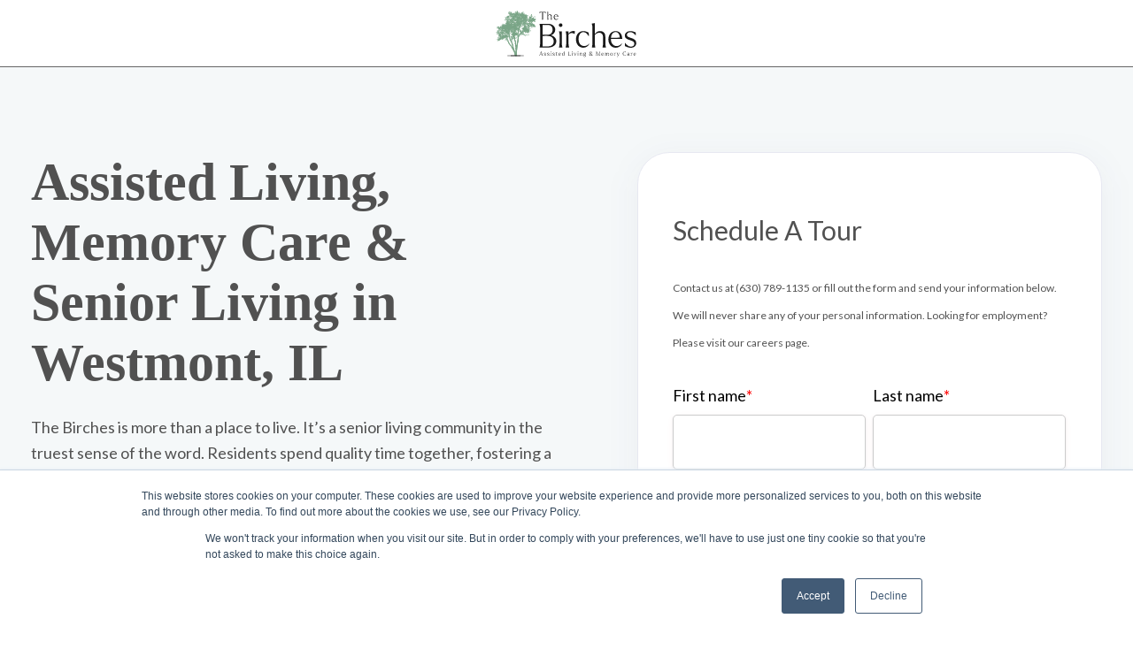

--- FILE ---
content_type: text/html; charset=UTF-8
request_url: https://www.birches.net/senior-living-in-westmont-il
body_size: 8856
content:
<!doctype html><html lang="en"><head>
    <meta charset="utf-8">
    <title>Senior Living in Westmont, IL</title>
    <link rel="shortcut icon" href="https://www.birches.net/hubfs/favicon.png">
    <meta name="description" content="The Birches is a thriving senior living community near Westmont, IL, that provides exceptional assisted living and memory care services. Click to learn more.">
    
    
    
    
      <link href="https://unpkg.com/aos@2.3.4/dist/aos.css" rel="stylesheet">
    
    
<meta name="viewport" content="width=device-width, initial-scale=1">

    
    <meta property="og:description" content="The Birches is a thriving senior living community near Westmont, IL, that provides exceptional assisted living and memory care services. Click to learn more.">
    <meta property="og:title" content="Senior Living in Westmont, IL">
    <meta name="twitter:description" content="The Birches is a thriving senior living community near Westmont, IL, that provides exceptional assisted living and memory care services. Click to learn more.">
    <meta name="twitter:title" content="Senior Living in Westmont, IL">

    

    
    <style>
a.cta_button{-moz-box-sizing:content-box !important;-webkit-box-sizing:content-box !important;box-sizing:content-box !important;vertical-align:middle}.hs-breadcrumb-menu{list-style-type:none;margin:0px 0px 0px 0px;padding:0px 0px 0px 0px}.hs-breadcrumb-menu-item{float:left;padding:10px 0px 10px 10px}.hs-breadcrumb-menu-divider:before{content:'›';padding-left:10px}.hs-featured-image-link{border:0}.hs-featured-image{float:right;margin:0 0 20px 20px;max-width:50%}@media (max-width: 568px){.hs-featured-image{float:none;margin:0;width:100%;max-width:100%}}.hs-screen-reader-text{clip:rect(1px, 1px, 1px, 1px);height:1px;overflow:hidden;position:absolute !important;width:1px}
</style>

<link rel="stylesheet" href="https://www.birches.net/hubfs/hub_generated/template_assets/1/54487872587/1766072874424/template_main.min.css">
<link rel="stylesheet" href="https://www.birches.net/hubfs/hub_generated/template_assets/1/54487870824/1766072904845/template_theme-overrides.min.css">
<link rel="stylesheet" href="https://www.birches.net/hubfs/hub_generated/template_assets/1/54738523541/1766072854219/template_child.min.css">

<style>
  
  	
	
  .elements-row-content_section-1-module-8 {
    display: flex;
    justify-content: center;
  }
 
  
  .elements-module-content_section-1-module-8 .hs-button {
    margin-top: 8px;
      
    
      width: 100%;
    
   
  }
  
  .elements-div-content_section-1-module-8 {
		
    
      
  }

	
  
  .elements-module-content_section-1-module-8 textarea {
    width: 100% !important;
    height: 133px;
  }
  
  
  
  @media(max-width: 978px) {

    .elements-template--card-contact__full-mobile form fieldset.form-columns-2 .hs-form-field {
      float: none !important;
      width: 100% !important;
    }

    .elements-template--card-contact__full-mobile form fieldset.form-columns-2 .input, 
    .elements-template--card-contact__full-mobile form fieldset.form-columns-1 .input {
      margin-right: 0px !important;
    }

    .elements-template--card-contact__full-mobile form .form-columns-2 .hs-form-field .hs-input {
      width: 100% !important;
    }
  }
  
  @media(max-width: 472px) {
    .elements-div-content_section-1-module-8 fieldset.form-columns-2 .input,
    .elements-div-content_section-1-module-8 fieldset.form-columns-1 .input {
      margin-right: 0px !important;
    }
  }
  
  @media (max-width: 400px), (min-device-width: 320px) and (max-device-width: 480px) {
    
    .elements-div-content_section-1-module-8 form .form-columns-2 .hs-form-field .hs-input {
      width: 100% !important;  
    }
    
  } 
  
  @media(min-width: 768px) {
    .elements-div-content_section-1-module-8 {
      
    }
    
    
  }
  
  @media(max-width: 767px) {
    
    
  .elements-div-content_section-1-module-8 {
    
    
    
    
    padding-top: 16px !important;
    padding-bottom: 48px !important;
    padding-left: 32px !important;
    padding-right: 30px !important;
    
    margin-top: 0px !important;
    margin-bottom: 0px !important;
    margin-left: 0px !important;
    margin-right: 0px !important;
    
    

  }
    
  .elements-module-content_section-1-module-8 {
    padding-top: 24px !important;
    padding-bottom: 0px !important;
    padding-left: 0px !important;
    padding-right: 0px !important;
        max-width: 100%;
    width: 767px !important;
    display: table-cell;
  }

}
  
  @media(max-width: 480px) {
    .elements-module-content_section-1-module-8 .hs-button {
     width: 100%;
    }
  }
  
</style>


<style>
	
		
  

@media(max-width: 767px) {

  
  
  
}
  
</style>


<style>
	
									    	
	           

  
  
  .elements-social-links__container_module_161107835119668 {
    
	    margin-left: -4px !important;
    
    
  }
  
  .elements-social-links__container_module_161107835119668 {
    text-align: left;
  }
  
  .elements-social-links__icon_module_161107835119668 {    
    transition: 0.3s ease-in-out;    
  }
  
  
    .elements-social-links__icon_module_161107835119668:hover {
      transform: scale(1.2);
    }
  
  
  @media (max-width: 767px) {
    .elements-social-links__container_module_161107835119668 {
      text-align: left;
      margin-top: 0px !important;
      margin-bottom: 0px !important;
    }
  }
  
</style>

<style>
  @font-face {
    font-family: "Raleway";
    font-weight: 400;
    font-style: normal;
    font-display: swap;
    src: url("/_hcms/googlefonts/Raleway/regular.woff2") format("woff2"), url("/_hcms/googlefonts/Raleway/regular.woff") format("woff");
  }
  @font-face {
    font-family: "Raleway";
    font-weight: 700;
    font-style: normal;
    font-display: swap;
    src: url("/_hcms/googlefonts/Raleway/700.woff2") format("woff2"), url("/_hcms/googlefonts/Raleway/700.woff") format("woff");
  }
  @font-face {
    font-family: "Lato";
    font-weight: 400;
    font-style: normal;
    font-display: swap;
    src: url("/_hcms/googlefonts/Lato/regular.woff2") format("woff2"), url("/_hcms/googlefonts/Lato/regular.woff") format("woff");
  }
  @font-face {
    font-family: "Lato";
    font-weight: 700;
    font-style: normal;
    font-display: swap;
    src: url("/_hcms/googlefonts/Lato/700.woff2") format("woff2"), url("/_hcms/googlefonts/Lato/700.woff") format("woff");
  }
  @font-face {
    font-family: "Poppins";
    font-weight: 400;
    font-style: normal;
    font-display: swap;
    src: url("/_hcms/googlefonts/Poppins/regular.woff2") format("woff2"), url("/_hcms/googlefonts/Poppins/regular.woff") format("woff");
  }
  @font-face {
    font-family: "Poppins";
    font-weight: 700;
    font-style: normal;
    font-display: swap;
    src: url("/_hcms/googlefonts/Poppins/700.woff2") format("woff2"), url("/_hcms/googlefonts/Poppins/700.woff") format("woff");
  }
  @font-face {
    font-family: "DM Sans";
    font-weight: 400;
    font-style: normal;
    font-display: swap;
    src: url("/_hcms/googlefonts/DM_Sans/regular.woff2") format("woff2"), url("/_hcms/googlefonts/DM_Sans/regular.woff") format("woff");
  }
  @font-face {
    font-family: "DM Sans";
    font-weight: 700;
    font-style: normal;
    font-display: swap;
    src: url("/_hcms/googlefonts/DM_Sans/700.woff2") format("woff2"), url("/_hcms/googlefonts/DM_Sans/700.woff") format("woff");
  }
  @font-face {
    font-family: "DM Serif Display";
    font-weight: 400;
    font-style: normal;
    font-display: swap;
    src: url("/_hcms/googlefonts/DM_Serif_Display/regular.woff2") format("woff2"), url("/_hcms/googlefonts/DM_Serif_Display/regular.woff") format("woff");
  }
  @font-face {
    font-family: "Open Sans";
    font-weight: 400;
    font-style: normal;
    font-display: swap;
    src: url("/_hcms/googlefonts/Open_Sans/regular.woff2") format("woff2"), url("/_hcms/googlefonts/Open_Sans/regular.woff") format("woff");
  }
  @font-face {
    font-family: "Open Sans";
    font-weight: 700;
    font-style: normal;
    font-display: swap;
    src: url("/_hcms/googlefonts/Open_Sans/700.woff2") format("woff2"), url("/_hcms/googlefonts/Open_Sans/700.woff") format("woff");
  }
</style>

<!-- Editor Styles -->
<style id="hs_editor_style" type="text/css">
.section-1-module-2-flexbox-positioning {
  display: -ms-flexbox !important;
  -ms-flex-direction: column !important;
  -ms-flex-align: start !important;
  -ms-flex-pack: start;
  display: flex !important;
  flex-direction: column !important;
  align-items: flex-start !important;
  justify-content: flex-start;
}
.section-1-module-2-flexbox-positioning > div {
  max-width: 100%;
  flex-shrink: 0 !important;
}
/* HubSpot Styles (default) */
.header-icon-row-0-padding {
  padding-top: 0px !important;
  padding-bottom: 0px !important;
}
.section-1-row-0-padding {
  padding-top: 96px !important;
  padding-bottom: 80px !important;
}
.section-1-row-0-background-layers {
  background-image: linear-gradient(rgba(208, 224, 227, 0.2), rgba(208, 224, 227, 0.2)) !important;
  background-position: left top !important;
  background-size: auto !important;
  background-repeat: no-repeat !important;
}
.section-1-column-1-padding {
  padding-top: 0px !important;
}
.section-1-column-1-row-1-padding {
  padding-top: 24px !important;
}
.section-1-column-1-row-2-padding {
  padding-top: 24px !important;
}
.section-1-column-1-row-3-padding {
  padding-top: 24px !important;
}
.section-1-column-1-row-4-margin {
  margin-top: 16px !important;
}
/* HubSpot Styles (mobile) */
@media (max-width: 767px) {
  .header-icon-row-0-padding {
    padding-top: 0px !important;
    padding-bottom: 0px !important;
  }
  .section-1-row-0-padding {
    padding-top: 48px !important;
    padding-bottom: 80px !important;
  }
  .section-1-column-1-padding {
    padding-top: 0px !important;
  }
  .section-1-column-1-row-1-padding {
    padding-top: 24px !important;
  }
  .section-1-column-1-row-2-padding {
    padding-top: 8px !important;
  }
  .section-1-column-1-row-3-padding {
    padding-top: 24px !important;
  }
  .section-1-column-1-row-4-margin {
    margin-top: 8px !important;
    margin-bottom: 24px !important;
  }
}
</style>
    

    
<!--  Added by GoogleAnalytics4 integration -->
<script>
var _hsp = window._hsp = window._hsp || [];
window.dataLayer = window.dataLayer || [];
function gtag(){dataLayer.push(arguments);}

var useGoogleConsentModeV2 = true;
var waitForUpdateMillis = 1000;


if (!window._hsGoogleConsentRunOnce) {
  window._hsGoogleConsentRunOnce = true;

  gtag('consent', 'default', {
    'ad_storage': 'denied',
    'analytics_storage': 'denied',
    'ad_user_data': 'denied',
    'ad_personalization': 'denied',
    'wait_for_update': waitForUpdateMillis
  });

  if (useGoogleConsentModeV2) {
    _hsp.push(['useGoogleConsentModeV2'])
  } else {
    _hsp.push(['addPrivacyConsentListener', function(consent){
      var hasAnalyticsConsent = consent && (consent.allowed || (consent.categories && consent.categories.analytics));
      var hasAdsConsent = consent && (consent.allowed || (consent.categories && consent.categories.advertisement));

      gtag('consent', 'update', {
        'ad_storage': hasAdsConsent ? 'granted' : 'denied',
        'analytics_storage': hasAnalyticsConsent ? 'granted' : 'denied',
        'ad_user_data': hasAdsConsent ? 'granted' : 'denied',
        'ad_personalization': hasAdsConsent ? 'granted' : 'denied'
      });
    }]);
  }
}

gtag('js', new Date());
gtag('set', 'developer_id.dZTQ1Zm', true);
gtag('config', 'G-TYZXBSDGSM');
</script>
<script async src="https://www.googletagmanager.com/gtag/js?id=G-TYZXBSDGSM"></script>

<!-- /Added by GoogleAnalytics4 integration -->

<!--  Added by GoogleTagManager integration -->
<script>
var _hsp = window._hsp = window._hsp || [];
window.dataLayer = window.dataLayer || [];
function gtag(){dataLayer.push(arguments);}

var useGoogleConsentModeV2 = true;
var waitForUpdateMillis = 1000;



var hsLoadGtm = function loadGtm() {
    if(window._hsGtmLoadOnce) {
      return;
    }

    if (useGoogleConsentModeV2) {

      gtag('set','developer_id.dZTQ1Zm',true);

      gtag('consent', 'default', {
      'ad_storage': 'denied',
      'analytics_storage': 'denied',
      'ad_user_data': 'denied',
      'ad_personalization': 'denied',
      'wait_for_update': waitForUpdateMillis
      });

      _hsp.push(['useGoogleConsentModeV2'])
    }

    (function(w,d,s,l,i){w[l]=w[l]||[];w[l].push({'gtm.start':
    new Date().getTime(),event:'gtm.js'});var f=d.getElementsByTagName(s)[0],
    j=d.createElement(s),dl=l!='dataLayer'?'&l='+l:'';j.async=true;j.src=
    'https://www.googletagmanager.com/gtm.js?id='+i+dl;f.parentNode.insertBefore(j,f);
    })(window,document,'script','dataLayer','GTM-MHNBK9W9');

    window._hsGtmLoadOnce = true;
};

_hsp.push(['addPrivacyConsentListener', function(consent){
  if(consent.allowed || (consent.categories && consent.categories.analytics)){
    hsLoadGtm();
  }
}]);

</script>

<!-- /Added by GoogleTagManager integration -->

    <link rel="canonical" href="https://www.birches.net/senior-living-in-westmont-il">

<meta name="google-site-verification" content="V9IhJk2pQyYVjx_tM7UjziB8rY9e1wWCk7EoFJPm3dg">

<style>
.nodisplay, .NPA-breadcrumb{display:none !important;}
.npa_tag1{font-size: 18px;line-height: 29px;font-weight: 500;font-family: 'Lato';}
.npa_tag2{color: #515151;font-weight: 700;letter-spacing: 0;font-family: georgia,palatino;    font-size: 60px;line-height: 68px;margin: 0 0 1.4rem;}
.npa_tag3{font-size: 28px;line-height: 32px;color: #515151;font-family: Raleway;font-style: normal;
 font-weight: 500;letter-spacing: 0;margin: 0 0 1.4rem;}
.npa_tag4{color: #515151;font-weight: 700;letter-spacing: 0;font-family: DM Sans;font-size: 42px;line-height: 54px;}
.npa_tag5{color: #515151;font-family: Raleway;font-style: normal;font-weight: 500;   letter-spacing: 0;font-size: 32px;line-height: 43px;}
.npa_tag6{font-size: 28px;line-height: 32px;color: #515151;font-family: Raleway;font-style: normal;
font-weight: 500;margin: 0 0 1.4rem;}
.npa_tag44{font-family: Raleway;font-style: normal;font-weight: 500;letter-spacing: 0;font-size: 32px;line-height: 43px;margin: 0 0 1.4rem;}
.npa_tag55{color: #515151;font-family: Raleway;font-style: normal;font-weight: 500;   letter-spacing: 0;font-size: 22px;line-height: 32px;}
 @media (max-width: 767px){
.npa_tag2{line-height: 44px;font-weight: 400;font-size: 44px;}
 .npa_tag44{color: #666;font-size: 24px;line-height: 31px;}
.npa_tag4{font-family: Open Sans;color: #325965;font-size: 30px;line-height: 40px;}
.npa_tag5{color: #666;font-size: 24px;line-height: 31px;}
.npa_tag6{font-family: Poppins;font-weight: 400;line-height: 28px;} 
.npa_tag55{font-family: Open Sans;font-weight: 500;line-height: 24px;color: #666;font-size: 18px;}
}
</style>

<meta property="og:url" content="https://www.birches.net/senior-living-in-westmont-il">
<meta name="twitter:card" content="summary">
<meta http-equiv="content-language" content="en">







        <link rel="preload" as="image" href="https://www.birches.net/hubfs/older-adult-woman-laughing.webp">
  <meta name="generator" content="HubSpot"></head>
  <body data-aos="fade">
<!--  Added by GoogleTagManager integration -->
<noscript><iframe src="https://www.googletagmanager.com/ns.html?id=GTM-MHNBK9W9" height="0" width="0" style="display:none;visibility:hidden"></iframe></noscript>

<!-- /Added by GoogleTagManager integration -->

    <div class="body-wrapper   hs-content-id-109892817243 hs-site-page page ">
      
  <div data-global-resource-path="Elements Theme - Birches/templates/partials/header-no-navigation.html"><header id="header" class="header header--no-navigation header--only-no-navigation">
  <div class="header__container content-wrapper">
    <div class="header__logo header__logo--main header__logo--no-navigation">
			
	
          <div class="container-fluid">
<div class="row-fluid-wrapper">
<div class="row-fluid">
<div class="span12 widget-span widget-type-cell " style="" data-widget-type="cell" data-x="0" data-w="12">

<div class="row-fluid-wrapper row-depth-1 row-number-1 header-icon-row-0-padding dnd-section">
<div class="row-fluid ">
<div class="span12 widget-span widget-type-custom_widget dnd-module" style="" data-widget-type="custom_widget" data-x="0" data-w="12">
<div id="hs_cos_wrapper_header-icon-module-1" class="hs_cos_wrapper hs_cos_wrapper_widget hs_cos_wrapper_type_module widget-type-logo" style="" data-hs-cos-general-type="widget" data-hs-cos-type="module">
  






















  
  <span id="hs_cos_wrapper_header-icon-module-1_hs_logo_widget" class="hs_cos_wrapper hs_cos_wrapper_widget hs_cos_wrapper_type_logo" style="" data-hs-cos-general-type="widget" data-hs-cos-type="logo"><a href="https://www.birches.net" id="hs-link-header-icon-module-1_hs_logo_widget" style="border-width:0px;border:0px;"><img src="https://www.birches.net/hubfs/Birches%20Logo.svg" class="hs-image-widget " height="137" style="height: auto;width:400px;border-width:0px;border:0px;" width="400" alt="Birches Logo" title="Birches Logo"></a></span>
</div>

</div><!--end widget-span -->
</div><!--end row-->
</div><!--end row-wrapper -->

</div><!--end widget-span -->
</div>
</div>
</div>
   
    </div>
  </div>
</header>

<div class="sticky-padding"></div></div>


      

<main id="main-content" class="body-container-wrapper body-container">
  
  
  
    
  
  
  <section id="section-1">
    
  <div class="container-fluid elements-template--span6__full-mobile elements-template--card-contact__full-mobile">
<div class="row-fluid-wrapper">
<div class="row-fluid">
<div class="span12 widget-span widget-type-cell " style="" data-widget-type="cell" data-x="0" data-w="12">

<div class="row-fluid-wrapper row-depth-1 row-number-1 section-1-row-0-background-color section-1-row-0-padding dnd-section section-1-row-0-background-layers">
<div class="row-fluid ">
<div class="span6 widget-span widget-type-cell section-1-column-1-padding dnd-column" style="" data-widget-type="cell" data-x="0" data-w="6">

<div class="row-fluid-wrapper row-depth-1 row-number-2 dnd-row">
<div class="row-fluid ">
<div class="span12 widget-span widget-type-custom_widget dnd-module section-1-module-2-flexbox-positioning" style="" data-widget-type="custom_widget" data-x="0" data-w="12">
<div id="hs_cos_wrapper_section-1-module-2" class="hs_cos_wrapper hs_cos_wrapper_widget hs_cos_wrapper_type_module widget-type-rich_text widget-type-rich_text" style="" data-hs-cos-general-type="widget" data-hs-cos-type="module"><span id="hs_cos_wrapper_section-1-module-2_" class="hs_cos_wrapper hs_cos_wrapper_widget hs_cos_wrapper_type_rich_text" style="" data-hs-cos-general-type="widget" data-hs-cos-type="rich_text"><h1>Assisted Living, Memory Care &amp; Senior Living in Westmont, IL</h1>
<p>The Birches is more than a place to live. It’s a senior living community in the truest sense of the word. Residents spend quality time together, fostering a sense of togetherness and inclusivity.&nbsp;</p>
<p>From our broad range of programming to our resident culinary dining committee, our residents are our top priority. And our residents help build the type of community they want to live in. As a <a href="/resources-for-senior-living/our-approach-to-memory-care" rel="noopener">Montessori Inspired Lifestyle credentialed community</a>, we’re dedicated to creating an environment that supports and uplifts our residents.</p>
<p>Interested in setting up a tour? Want to learn more about our services and how they can support you or your loved one? <a href="/contact-us" rel="noopener">Get in touch with us</a>.</p>
<h2>A Convenient Location for a Thriving Senior Community</h2>
<p>If you’re looking for assisted living in Westmont, IL, or memory care in Westmont, IL, we can help. We’re located just minutes away from Westmont in Clarendon Hills. We welcome residents from the surrounding area and beyond.</p>
<p>Our central location makes it easy for family members and friends to visit. We’re close to the Chicagoland area and just a few hours’ drive from southern Wisconsin and northwest Indiana. With a convenient location, it’s that much easier to see your loved ones.</p>
<h3>Memory Care in Westmont, Illinois</h3>
<p>Our <a href="/birches-memory-care" rel="noopener">memory care community</a> focuses on helping our residents live full and enriching lives. This specialized, caring, and compassionate environment helps residents continue to enjoy each day even as they face struggles with their condition.</p>
<p>We’re committed to supporting residents with<a href="/resources-for-senior-living/symptoms-of-alzheimers-disease-and-vascular-dementia" rel="noopener"> Alzheimer’s disease</a>, <a href="/resources-for-senior-living/art-therapy-program-gives-a-voice-to-residents-with-dementia" rel="noopener">dementia</a>, and other cognitive issues. Our carefully managed memory care neighborhood encourages socialization and community while reducing issues that lead to confusion and frustration. Highlights of our community include:</p>
<ul>
<li>12 hours of specialized memory care programming each day</li>
<li>An 8-to-1 resident-to-staff ratio in our memory care community</li>
<li>Flexible menu choices and a culinary strategy that encourages proper nutrition and consistent hydration</li>
<li>Freedom of movement within the neighborhood, with careful monitoring to keep residents safe</li>
</ul>
<h3>Assisted Living in Westmont, Illinois</h3>
<p>Our assisted living community is full of opportunities. Casually socializing and relaxing are encouraged! So are organized activities, with a variety of events, outings, and clubs. Our residents enjoy their favorite activities and find new and exciting possibilities, too.</p>
<p>A balance of community, privacy, and independence guides our strategy for assisted living. Apartments give individuals and couples space to rest and recharge. Our community areas encourage socialization, activities, enrichment, and good cheer.</p>
<p>That means our assisted living residents have the power to live each day as they want to live it. Our broad <a href="/assisted-living-services" rel="noopener">range of services</a> aligns with each resident’s personal care plan, providing individualized attention.</p>
<h2>Learn More About The Birches</h2>
<p>We encourage all potential residents and their families to make informed decisions about senior living. We’re happy to share everything from pricing to details about daily life. <a href="/contact-us" rel="noopener">Contact us</a> to learn more or schedule your tour.</p></span></div>

</div><!--end widget-span -->
</div><!--end row-->
</div><!--end row-wrapper -->

<div class="row-fluid-wrapper row-depth-1 row-number-3 section-1-column-1-row-1-padding dnd-row">
<div class="row-fluid ">
</div><!--end row-->
</div><!--end row-wrapper -->

<div class="row-fluid-wrapper row-depth-1 row-number-4 section-1-column-1-row-2-padding dnd-row">
<div class="row-fluid ">
</div><!--end row-->
</div><!--end row-wrapper -->

<div class="row-fluid-wrapper row-depth-1 row-number-5 dnd-row section-1-column-1-row-3-padding">
<div class="row-fluid ">
</div><!--end row-->
</div><!--end row-wrapper -->

<div class="row-fluid-wrapper row-depth-1 row-number-6 section-1-column-1-row-4-margin dnd-row">
<div class="row-fluid ">
</div><!--end row-->
</div><!--end row-wrapper -->

</div><!--end widget-span -->
<div class="span6 widget-span widget-type-cell dnd-column" style="" data-widget-type="cell" data-x="6" data-w="6">

<div class="row-fluid-wrapper row-depth-1 row-number-7 dnd-row">
<div class="row-fluid ">
<div class="span12 widget-span widget-type-custom_widget dnd-module" style="" data-widget-type="custom_widget" data-x="0" data-w="12">
<div id="hs_cos_wrapper_section-1-module-8" class="hs_cos_wrapper hs_cos_wrapper_widget hs_cos_wrapper_type_module" style="" data-hs-cos-general-type="widget" data-hs-cos-type="module">














<div class="elements-row-content_section-1-module-8 ">
  <div class="container-fluid elements-div-content_section-1-module-8 

general-shadow-3

" data-aos="fade-up" data-aos-once="true" data-aos-duration="400" data-aos-delay="0" style="
  padding-top: 24px;
  padding-bottom: 55px;
  padding-left:  39px;
  padding-right: 32px;

  margin-top: 0px;
  margin-bottom: 16px;
  margin-left: 64px;
  margin-right: 0px;

  background-color: #FFFFFF;
  width: 100%;
  border: 1px solid #E7E8F1;
  border-radius: 36px;

  position: relative;

">
      <div class="row-fluid-wrapper">
          <div class="row-fluid">

            <div class="span12 widget-span widget-type-cell " style="" data-widget-type="cell" data-x="0" data-w="12">
              <div class="elements-module-content_section-1-module-8" style="
  padding-top: 24px;
  padding-bottom: 0px;
  padding-left: 0px;
  padding-right: 0px;
">
               
                
                  <div id="hs_cos_wrapper_section-1-module-8_" class="hs_cos_wrapper hs_cos_wrapper_widget hs_cos_wrapper_type_inline_rich_text" style="" data-hs-cos-general-type="widget" data-hs-cos-type="inline_rich_text" data-hs-cos-field="content.text"></div>
                
                
                <span id="hs_cos_wrapper_section-1-module-8_" class="hs_cos_wrapper hs_cos_wrapper_widget hs_cos_wrapper_type_form" style="" data-hs-cos-general-type="widget" data-hs-cos-type="form"><h3 id="hs_cos_wrapper_form_674320009_title" class="hs_cos_wrapper form-title" data-hs-cos-general-type="widget_field" data-hs-cos-type="text"></h3>

<div id="hs_form_target_form_674320009"></div>









</span>

              </div>
            </div>

          </div>
      </div>
  </div>
</div>

</div>

</div><!--end widget-span -->
</div><!--end row-->
</div><!--end row-wrapper -->

</div><!--end widget-span -->
</div><!--end row-->
</div><!--end row-wrapper -->

</div><!--end widget-span -->
</div>
</div>
</div>
     
  </section>
  
  
  
  



  
</main>


      
        <div data-global-resource-path="Elements Theme - Birches/templates/partials/footer.html"><!-- ------------------------------------------------------------------  footer_style_1 ---------------------------------------------------------------------- -->


<div id="hs_cos_wrapper_divider" class="hs_cos_wrapper hs_cos_wrapper_widget hs_cos_wrapper_type_module" style="" data-hs-cos-general-type="widget" data-hs-cos-type="module">





<div style="
  width: 100%;
  border: 0 none;
  border-bottom-width: 1px;
  border-bottom-style: solid;
  border-bottom-color: rgba(228, 228, 238, 1.0);
  margin-left: auto;
  margin-right: auto;
  margin-top: 1px;
  margin-bottom: 1px;
" class="elements--divider__divider "></div>

</div>
<footer class="footer">
  <div class="footer__container content-wrapper">
    
    <div class="container-fluid ">
      
        <div class="row-fluid-wrapper">
          
            <div class="row-fluid">
              
                <div class="span4 widget-span widget-type-cell footer__left-column" style="" data-widget-type="cell" data-x="0" data-w="4">

                  <div class="footer__logo">
                    <div id="hs_cos_wrapper_footer_site_logo" class="hs_cos_wrapper hs_cos_wrapper_widget hs_cos_wrapper_type_module widget-type-logo" style="" data-hs-cos-general-type="widget" data-hs-cos-type="module">
  






















  
  <span id="hs_cos_wrapper_footer_site_logo_hs_logo_widget" class="hs_cos_wrapper hs_cos_wrapper_widget hs_cos_wrapper_type_logo" style="" data-hs-cos-general-type="widget" data-hs-cos-type="logo"><a href="https://www.birches.net" id="hs-link-footer_site_logo_hs_logo_widget" style="border-width:0px;border:0px;"><img src="https://www.birches.net/hubfs/Birches%20Logo.svg" class="hs-image-widget " height="103" style="height: auto;width:300px;border-width:0px;border:0px;" width="300" alt="The Birches logo" title="The Birches logo"></a></span>
</div>
                  </div>
                  
                  <div class="footer__description">
                    <div id="hs_cos_wrapper_rich_text" class="hs_cos_wrapper hs_cos_wrapper_widget hs_cos_wrapper_type_module widget-type-rich_text" style="" data-hs-cos-general-type="widget" data-hs-cos-type="module"><span id="hs_cos_wrapper_rich_text_" class="hs_cos_wrapper hs_cos_wrapper_widget hs_cos_wrapper_type_rich_text" style="" data-hs-cos-general-type="widget" data-hs-cos-type="rich_text"><div>
<div data-widget-type="custom_widget" data-x="0" data-w="12">
<p style="font-size: 24px;">215 55th Street &nbsp;</p>
<p style="font-size: 24px;">Clarendon Hills, IL 60514</p>
<p style="font-size: 24px;">Telephone: 630-789-1135 &nbsp;</p>
</div>
</div>
<div>
<div>
<div data-widget-type="custom_widget" data-x="0" data-w="12">
<div>&nbsp;</div>
</div>
</div>
</div>
<div>
<div>
<div data-widget-type="custom_widget" data-x="0" data-w="12">
<div><a href="https://www.facebook.com/TheBirchesAssistedLiving" target="_blank" rel="noopener"><img src="https://f.hubspotusercontent10.net/hubfs/8768169/Elements/Theme/icons/social/facebook.svg" width="45" alt="Visit facebook"> </a><a href="https://twitter.com/TheBirches" target="_blank" rel="noopener"><img src="https://f.hubspotusercontent10.net/hubfs/8768169/Elements/Theme/icons/social/twitter.svg" width="45" alt="Visit twitter"> </a><a href="https://www.instagram.com/birchesliving/" target="_blank" rel="noopener"><img src="https://f.hubspotusercontent10.net/hubfs/8768169/Elements/Theme/icons/social/instagram.svg" width="45" alt="Visit instagram"> </a><a href="https://www.linkedin.com/company/the-birches-assisted-living" target="_blank" rel="noopener"><img src="https://f.hubspotusercontent10.net/hubfs/8768169/Elements/Theme/icons/social/linkedin.svg" width="45" alt="Visit linkedin"></a></div>
<div>&nbsp;</div>
<div>
<p><span>Copyright 2026 © Birches Assisted Living and Memory Care, &nbsp;</span><a href="https://www.birches.net/privacy-policy" rel="noopener" class="footer-link-1">Privacy Policy</a> <a href="https://transparency-in-coverage.uhc.com/undefined" rel="nofollow noopener" target="_blank" class="footer-link-2"><span>MRF</span></a></p>
<p><img src="https://www.birches.net/hs-fs/hubfs/EOH-logo-light.png?width=21&amp;name=EOH-logo-light.png" alt="EOH-logo-light" width="21" loading="lazy" srcset="https://www.birches.net/hs-fs/hubfs/EOH-logo-light.png?width=11&amp;name=EOH-logo-light.png 11w, https://www.birches.net/hs-fs/hubfs/EOH-logo-light.png?width=21&amp;name=EOH-logo-light.png 21w, https://www.birches.net/hs-fs/hubfs/EOH-logo-light.png?width=32&amp;name=EOH-logo-light.png 32w, https://www.birches.net/hs-fs/hubfs/EOH-logo-light.png?width=42&amp;name=EOH-logo-light.png 42w, https://www.birches.net/hs-fs/hubfs/EOH-logo-light.png?width=53&amp;name=EOH-logo-light.png 53w, https://www.birches.net/hs-fs/hubfs/EOH-logo-light.png?width=63&amp;name=EOH-logo-light.png 63w" sizes="(max-width: 21px) 100vw, 21px">&nbsp;<img src="https://www.birches.net/hs-fs/hubfs/handicap-logo-light.png?width=16&amp;name=handicap-logo-light.png" alt="handicap-logo-light" width="16" loading="lazy" srcset="https://www.birches.net/hs-fs/hubfs/handicap-logo-light.png?width=8&amp;name=handicap-logo-light.png 8w, https://www.birches.net/hs-fs/hubfs/handicap-logo-light.png?width=16&amp;name=handicap-logo-light.png 16w, https://www.birches.net/hs-fs/hubfs/handicap-logo-light.png?width=24&amp;name=handicap-logo-light.png 24w, https://www.birches.net/hs-fs/hubfs/handicap-logo-light.png?width=32&amp;name=handicap-logo-light.png 32w, https://www.birches.net/hs-fs/hubfs/handicap-logo-light.png?width=40&amp;name=handicap-logo-light.png 40w, https://www.birches.net/hs-fs/hubfs/handicap-logo-light.png?width=48&amp;name=handicap-logo-light.png 48w" sizes="(max-width: 16px) 100vw, 16px">&nbsp;</p>
</div>
</div>
</div>
</div></span></div>
                  </div>
                  
                  <div class="footer__form">
                    <div id="hs_cos_wrapper_form" class="hs_cos_wrapper hs_cos_wrapper_widget hs_cos_wrapper_type_module widget-type-form" style="" data-hs-cos-general-type="widget" data-hs-cos-type="module">


	



	<span id="hs_cos_wrapper_form_" class="hs_cos_wrapper hs_cos_wrapper_widget hs_cos_wrapper_type_form" style="" data-hs-cos-general-type="widget" data-hs-cos-type="form"></span>
</div>
                  </div>
                  
                </div>
              
                <div class="span8 widget-span widget-type-cell footer__right-column" data-widget-type="cell" data-x="4" data-w="8">
                  <div class="footer__columns__grid">
                    
                     <div class="footer__columns">
                        <div id="hs_cos_wrapper_Menu_Column_1" class="hs_cos_wrapper hs_cos_wrapper_widget hs_cos_wrapper_type_module widget-type-rich_text" style="" data-hs-cos-general-type="widget" data-hs-cos-type="module"><span id="hs_cos_wrapper_Menu_Column_1_" class="hs_cos_wrapper hs_cos_wrapper_widget hs_cos_wrapper_type_rich_text" style="" data-hs-cos-general-type="widget" data-hs-cos-type="rich_text"><p>Birches Assisted Living and Memory Care in Clarendon Hills offers&nbsp;assisted living apartments and memory care apartments that are cozy, private, and secure, the way a home should be.&nbsp;The Birches is a certified Montessori Inspired Lifestyle community for both assisted living and memory care. As one community, we continue to create a great place to live and work.</p>
<p style="font-weight: bold;">Senior Living Areas We Serve</p>
<ul>
<li style="font-weight: normal;"><a href="https://www.birches.net/senior-living-in-burr-ridge-il" rel="noopener">Burr Ridge, IL</a></li>
<li style="font-weight: normal;"><a href="https://www.birches.net/senior-living-in-la-grange-il" rel="noopener">La Grange, IL </a></li>
<li style="font-weight: normal;"><span style="font-size: 16px;">Hinsdale, IL</span></li>
<li style="font-weight: normal;"><span style="font-size: 16px;">Downers Grove, IL</span></li>
<li style="font-weight: normal;"><span style="font-size: 16px;">Oak Brook, IL, </span></li>
<li style="font-weight: normal;"><span style="font-size: 16px;">Western Springs, IL</span></li>
</ul>
<p>&nbsp;</p>
<p style="font-weight: normal;">&nbsp;</p></span></div>
                      </div>

                    <div class="footer__columns">
                        <div id="hs_cos_wrapper_Menu_Column_2" class="hs_cos_wrapper hs_cos_wrapper_widget hs_cos_wrapper_type_module widget-type-rich_text" style="" data-hs-cos-general-type="widget" data-hs-cos-type="module"><span id="hs_cos_wrapper_Menu_Column_2_" class="hs_cos_wrapper hs_cos_wrapper_widget hs_cos_wrapper_type_rich_text" style="" data-hs-cos-general-type="widget" data-hs-cos-type="rich_text"></span></div>
                      </div>

                      <div class="footer__columns">
                        <div id="hs_cos_wrapper_Menu_Column_3" class="hs_cos_wrapper hs_cos_wrapper_widget hs_cos_wrapper_type_module widget-type-rich_text" style="" data-hs-cos-general-type="widget" data-hs-cos-type="module"><span id="hs_cos_wrapper_Menu_Column_3_" class="hs_cos_wrapper hs_cos_wrapper_widget hs_cos_wrapper_type_rich_text" style="" data-hs-cos-general-type="widget" data-hs-cos-type="rich_text"></span></div>
                      </div>

                      <div class="footer__columns">
                        <div id="hs_cos_wrapper_Menu_Column_4" class="hs_cos_wrapper hs_cos_wrapper_widget hs_cos_wrapper_type_module widget-type-rich_text" style="" data-hs-cos-general-type="widget" data-hs-cos-type="module"><span id="hs_cos_wrapper_Menu_Column_4_" class="hs_cos_wrapper hs_cos_wrapper_widget hs_cos_wrapper_type_rich_text" style="" data-hs-cos-general-type="widget" data-hs-cos-type="rich_text"><p><a href="https://www.birches.net/assisted-living-cost" rel="noopener">The Birches Assisted Living Cost</a></p>
<p><a href="https://www.birches.net/memory-care-cost" rel="noopener">The Birches Memory Care Cost</a></p>
<p><a href="https://www.birches.net" rel="noopener">Birches Assisted Living and Memory Care</a></p>
<p><a href="https://www.birches.net/our-community" rel="noopener">Our Community</a></p>
<p><a href="https://www.birches.net/our-approach" rel="noopener">Assisted Living Lifestyle</a></p>
<p><a href="https://www.birches.net/birches-assisted-living-apartments" rel="noopener">Assisted Living Apartments</a></p>
<p><a href="https://www.birches.net/our-approach" rel="noopener">Memory Care Lifestyle</a></p>
<p><a href="https://www.birches.net/memory-care-apartments" rel="noopener">Memory Care Apartments</a></p>
<p><a href="https://www.birches.net/news-and-press" rel="noopener">News and Press Releases</a></p>
<p><a href="https://www.birches.net/join-our-team" rel="noopener">Volunteer Opportunities</a></p></span></div>
                      </div>
                  </div>
                  
                </div>
              
                

            </div>
        </div>
    </div>
    
    <div class="footer__container-bottom">
      <div class="container-fluid">
          <div class="row-fluid-wrapper">
              <div class="row-fluid">
                
                  <div class="span4 widget-span widget-type-cell footer__social-icons" style="" data-widget-type="cell" data-x="0" data-w="4">
                    <div id="hs_cos_wrapper_module_161107835119668" class="hs_cos_wrapper hs_cos_wrapper_widget hs_cos_wrapper_type_module" style="" data-hs-cos-general-type="widget" data-hs-cos-type="module">













<div class="elements-social-links__container_module_161107835119668 " style="
  margin-top: 0px;
  margin-bottom: 8px;
">
  
	
  

  
	
  

  
	
  

  
	
  

  
	
  

  
	
  

  
	
  

  
	
  

  
	
  

  
	
  

</div>


</div>
                  </div>
                
                  
                  <div class="span8 widget-span widget-type-cell footer__copyright" style="" data-widget-type="cell" data-x="4" data-w="8">
                    <div id="hs_cos_wrapper_footer_copyright_text" class="hs_cos_wrapper hs_cos_wrapper_widget hs_cos_wrapper_type_module widget-type-rich_text" style="" data-hs-cos-general-type="widget" data-hs-cos-type="module"><span id="hs_cos_wrapper_footer_copyright_text_" class="hs_cos_wrapper hs_cos_wrapper_widget hs_cos_wrapper_type_rich_text" style="" data-hs-cos-general-type="widget" data-hs-cos-type="rich_text"></span></div>
                  </div>
                  
                
              </div>
          </div>
      </div>

    </div>

  </div>
</footer>






<!-- ------------------------------------------------------------------  footer_style_2 ---------------------------------------------------------------------- -->

</div>
      
    </div>
    
    
    
    <script src="/hs/hsstatic/jquery-libs/static-1.4/jquery/jquery-1.11.2.js"></script>
<script src="/hs/hsstatic/jquery-libs/static-1.4/jquery-migrate/jquery-migrate-1.2.1.js"></script>
<script>hsjQuery = window['jQuery'];</script>
<!-- HubSpot performance collection script -->
<script defer src="/hs/hsstatic/content-cwv-embed/static-1.1293/embed.js"></script>
<script src="https://www.birches.net/hubfs/hub_generated/template_assets/1/54490079667/1766072880658/template_main.min.js"></script>
<script src="https://www.birches.net/hubfs/hub_generated/template_assets/1/54740478879/1766072859899/template_child.min.js"></script>
<script src="https://www.birches.net/hubfs/hub_generated/template_assets/1/54490561655/1766072862712/template_jquery.min.js"></script>
<script>
var hsVars = hsVars || {}; hsVars['language'] = 'en';
</script>

<script src="/hs/hsstatic/cos-i18n/static-1.53/bundles/project.js"></script>

    <!--[if lte IE 8]>
    <script charset="utf-8" src="https://js.hsforms.net/forms/v2-legacy.js"></script>
    <![endif]-->

<script data-hs-allowed="true" src="/_hcms/forms/v2.js"></script>

    <script data-hs-allowed="true">
        var options = {
            portalId: '20218345',
            formId: 'f94e3429-80d7-41bb-baae-b96166e4d625',
            formInstanceId: '3260',
            
            pageId: '109892817243',
            
            region: 'na1',
            
            
            
            
            pageName: "Senior Living in Westmont, IL",
            
            
            
            inlineMessage: "<p>Thank you for scheduling a tour with us. We will be in touch as soon as we can.&nbsp;<\/p>",
            
            
            rawInlineMessage: "<p>Thank you for scheduling a tour with us. We will be in touch as soon as we can.&nbsp;<\/p>",
            
            
            hsFormKey: "a06cb221163b2c2252a1961312cd4558",
            
            
            css: '',
            target: '#hs_form_target_form_674320009',
            
            
            
            
            
            
            
            contentType: "standard-page",
            
            
            
            formsBaseUrl: '/_hcms/forms/',
            
            
            
            formData: {
                cssClass: 'hs-form stacked hs-custom-form'
            }
        };

        options.getExtraMetaDataBeforeSubmit = function() {
            var metadata = {};
            

            if (hbspt.targetedContentMetadata) {
                var count = hbspt.targetedContentMetadata.length;
                var targetedContentData = [];
                for (var i = 0; i < count; i++) {
                    var tc = hbspt.targetedContentMetadata[i];
                     if ( tc.length !== 3) {
                        continue;
                     }
                     targetedContentData.push({
                        definitionId: tc[0],
                        criterionId: tc[1],
                        smartTypeId: tc[2]
                     });
                }
                metadata["targetedContentMetadata"] = JSON.stringify(targetedContentData);
            }

            return metadata;
        };

        hbspt.forms.create(options);
    </script>


<!-- Start of HubSpot Analytics Code -->
<script type="text/javascript">
var _hsq = _hsq || [];
_hsq.push(["setContentType", "standard-page"]);
_hsq.push(["setCanonicalUrl", "https:\/\/www.birches.net\/senior-living-in-westmont-il"]);
_hsq.push(["setPageId", "109892817243"]);
_hsq.push(["setContentMetadata", {
    "contentPageId": 109892817243,
    "legacyPageId": "109892817243",
    "contentFolderId": null,
    "contentGroupId": null,
    "abTestId": null,
    "languageVariantId": 109892817243,
    "languageCode": "en",
    
    
}]);
</script>

<script type="text/javascript" id="hs-script-loader" async defer src="/hs/scriptloader/20218345.js"></script>
<!-- End of HubSpot Analytics Code -->


<script type="text/javascript">
var hsVars = {
    render_id: "792fd63a-63cd-4355-bb7c-2bd56fb23408",
    ticks: 1768596980989,
    page_id: 109892817243,
    
    content_group_id: 0,
    portal_id: 20218345,
    app_hs_base_url: "https://app.hubspot.com",
    cp_hs_base_url: "https://cp.hubspot.com",
    language: "en",
    analytics_page_type: "standard-page",
    scp_content_type: "",
    
    analytics_page_id: "109892817243",
    category_id: 1,
    folder_id: 0,
    is_hubspot_user: false
}
</script>


<script defer src="/hs/hsstatic/HubspotToolsMenu/static-1.432/js/index.js"></script>

<script defer>
  document.addEventListener('DOMContentLoaded', function() {
    var s = document.createElement("script");
    s.setAttribute("data-account", "I3MDFII4NZ");
    s.setAttribute("src", "https://cdn.userway.org/widget.js");
    document.body.appendChild(s);
  });
</script>



    
    
    
      <script src="https://unpkg.com/aos@2.3.4/dist/aos.js"></script>
    
      <script>
        if(document.getElementsByTagName("HTML")[0].getAttribute("class") === 'hs-inline-edit') {
          AOS.init({disable: true });
        } else {
          AOS.init({disable: true });
        }
      </script>
    
    
    
  
</body></html>

--- FILE ---
content_type: text/css
request_url: https://www.birches.net/hubfs/hub_generated/template_assets/1/54487872587/1766072874424/template_main.min.css
body_size: 15108
content:
*, *:before, *:after {
  box-sizing: border-box;
}
/*! normalize.css v8.0.1 | MIT License | github.com/necolas/normalize.css */

/* Document
   ========================================================================== */

/**
 * 1. Correct the line height in all browsers.
 * 2. Prevent adjustments of font size after orientation changes in iOS.
 */

html {
  line-height: 1.15; /* 1 */
  -webkit-text-size-adjust: 100%; /* 2 */
}

/* Sections
   ========================================================================== */

/**
 * Remove the margin in all browsers.
 */

body {
  margin: 0;
}

/**
 * Render the `main` element consistently in IE.
 */

main {
  display: block;
}

/**
 * Correct the font size and margin on `h1` elements within `section` and
 * `article` contexts in Chrome, Firefox, and Safari.
 */

h1 {
  font-size: 2em;
  margin: 0.67em 0;
}

/* Grouping content
   ========================================================================== */

/**
 * 1. Add the correct box sizing in Firefox.
 * 2. Show the overflow in Edge and IE.
 */

hr {
  box-sizing: content-box; /* 1 */
  height: 0; /* 1 */
  overflow: visible; /* 2 */
}

/**
 * 1. Correct the inheritance and scaling of font size in all browsers.
 * 2. Correct the odd `em` font sizing in all browsers.
 */

pre {
  font-family: monospace, monospace; /* 1 */
  font-size: 1em; /* 2 */
}

/* Text-level semantics
   ========================================================================== */

/**
 * Remove the gray background on active links in IE 10.
 */

a {
  background-color: transparent;
}

/**
 * 1. Remove the bottom border in Chrome 57-
 * 2. Add the correct text decoration in Chrome, Edge, IE, Opera, and Safari.
 */

abbr[title] {
  border-bottom: none; /* 1 */
  text-decoration: underline; /* 2 */
  text-decoration: underline dotted; /* 2 */
}

/**
 * Add the correct font weight in Chrome, Edge, and Safari.
 */

b,
strong {
  font-weight: bolder;
}

/**
 * 1. Correct the inheritance and scaling of font size in all browsers.
 * 2. Correct the odd `em` font sizing in all browsers.
 */

code,
kbd,
samp {
  font-family: monospace, monospace; /* 1 */
  font-size: 1em; /* 2 */
}

/**
 * Add the correct font size in all browsers.
 */

small {
  font-size: 80%;
}

/**
 * Prevent `sub` and `sup` elements from affecting the line height in
 * all browsers.
 */

sub,
sup {
  font-size: 75%;
  line-height: 0;
  position: relative;
  vertical-align: baseline;
}

sub {
  bottom: -0.25em;
}

sup {
  top: -0.5em;
}

/* Embedded content
   ========================================================================== */

/**
 * Remove the border on images inside links in IE 10.
 */

img {
  border-style: none;
}

/* Forms
   ========================================================================== */

/**
 * 1. Change the font styles in all browsers.
 * 2. Remove the margin in Firefox and Safari.
 */

button,
input,
optgroup,
select,
textarea {
  font-family: inherit; /* 1 */
  font-size: 100%; /* 1 */
  line-height: 1.15; /* 1 */
  margin: 0; /* 2 */
}

/**
 * Show the overflow in IE.
 * 1. Show the overflow in Edge.
 */

button,
input { /* 1 */
  overflow: visible;
}

/**
 * Remove the inheritance of text transform in Edge, Firefox, and IE.
 * 1. Remove the inheritance of text transform in Firefox.
 */

button,
select { /* 1 */
  text-transform: none;
}

/**
 * Correct the inability to style clickable types in iOS and Safari.
 */

button,
[type="button"],
[type="reset"],
[type="submit"] {
  -webkit-appearance: button;
}

/**
 * Remove the inner border and padding in Firefox.
 */

button::-moz-focus-inner,
[type="button"]::-moz-focus-inner,
[type="reset"]::-moz-focus-inner,
[type="submit"]::-moz-focus-inner {
  border-style: none;
  padding: 0;
}

/**
 * Restore the focus styles unset by the previous rule.
 */

button:-moz-focusring,
[type="button"]:-moz-focusring,
[type="reset"]:-moz-focusring,
[type="submit"]:-moz-focusring {
  outline: 1px dotted ButtonText;
}

/**
 * Correct the padding in Firefox.
 */

fieldset {
  padding: 0.35em 0.75em 0.625em;
}

/**
 * 1. Correct the text wrapping in Edge and IE.
 * 2. Correct the color inheritance from `fieldset` elements in IE.
 * 3. Remove the padding so developers are not caught out when they zero out
 *    `fieldset` elements in all browsers.
 */

legend {
  box-sizing: border-box; /* 1 */
  color: inherit; /* 2 */
  display: table; /* 1 */
  max-width: 100%; /* 1 */
  padding: 0; /* 3 */
  white-space: normal; /* 1 */
}

/**
 * Add the correct vertical alignment in Chrome, Firefox, and Opera.
 */

progress {
  vertical-align: baseline;
}

/**
 * Remove the default vertical scrollbar in IE 10+.
 */

textarea {
  overflow: auto;
}

/**
 * 1. Add the correct box sizing in IE 10.
 * 2. Remove the padding in IE 10.
 */

[type="checkbox"],
[type="radio"] {
  box-sizing: border-box; /* 1 */
  padding: 0; /* 2 */
}

/**
 * Correct the cursor style of increment and decrement buttons in Chrome.
 */

[type="number"]::-webkit-inner-spin-button,
[type="number"]::-webkit-outer-spin-button {
  height: auto;
}

/**
 * 1. Correct the odd appearance in Chrome and Safari.
 * 2. Correct the outline style in Safari.
 */

[type="search"] {
  -webkit-appearance: textfield; /* 1 */
  outline-offset: -2px; /* 2 */
}

/**
 * Remove the inner padding in Chrome and Safari on macOS.
 */

[type="search"]::-webkit-search-decoration {
  -webkit-appearance: none;
}

/**
 * 1. Correct the inability to style clickable types in iOS and Safari.
 * 2. Change font properties to `inherit` in Safari.
 */

::-webkit-file-upload-button {
  -webkit-appearance: button; /* 1 */
  font: inherit; /* 2 */
}

/* Interactive
   ========================================================================== */

/*
 * Add the correct display in Edge, IE 10+, and Firefox.
 */

details {
  display: block;
}

/*
 * Add the correct display in all browsers.
 */

summary {
  display: list-item;
}

/* Misc
   ========================================================================== */

/**
 * Add the correct display in IE 10+.
 */

template {
  display: none;
}

/**
 * Add the correct display in IE 10.
 */

[hidden] {
  display: none;
}
/* Responsive Grid */

.row-fluid {
    width: 100%;
    *zoom: 1;
}

.row-fluid:before, .row-fluid:after {
    display: table;
    content: "";
}

.row-fluid:after {
    clear: both;
}

.row-fluid [class*="span"] {
    display: block;
    float: left;
    width: 100%;
    min-height: 1px;
    margin-left: 2.127659574%;
    *margin-left: 2.0744680846382977%;
    -webkit-box-sizing: border-box;
    -moz-box-sizing: border-box;
    -ms-box-sizing: border-box;
    box-sizing: border-box;
}

.row-fluid [class*="span"]:first-child {
    margin-left: 0;
}

.row-fluid .span12 {
    width: 100% !important;
    *width: 100% !important;
}

.row-fluid .span11 {
    width: 91.489361693%;
    *width: 91.4361702036383%;
}

.row-fluid .span10 {
    width: 82.97872339599999%;
    *width: 82.92553190663828%;
}

.row-fluid .span9 {
    width: 74.468085099%;
    *width: 74.4148936096383%;
}

.row-fluid .span8 {
    width: 65.95744680199999%;
    *width: 65.90425531263828%;
}

.row-fluid .span7 {
    width: 57.446808505%;
    *width: 57.3936170156383%;
}

.row-fluid .span6 {
    width: 48.93617020799999%;
    *width: 48.88297871863829%;
}

.row-fluid .span5 {
    width: 40.425531911%;
    *width: 40.3723404216383%;
}

.row-fluid .span4 {
    width: 31.914893614%;
    *width: 31.8617021246383%;
}

.row-fluid .span3 {
    width: 23.404255317%;
    *width: 23.3510638276383%;
}

.row-fluid .span2 {
    width: 14.89361702%;
    *width: 14.8404255306383%;
}

.row-fluid .span1 {
    width: 6.382978723%;
    *width: 6.329787233638298%;
}

.container-fluid {
    *zoom: 1;
}

.container-fluid:before, .container-fluid:after {
    display: table;
    content: "";
}

.container-fluid:after {
    clear: both;
}

@media (max-width: 767px) {
    .row-fluid {
        width: 100%;
    }

    .row-fluid [class*="span"] {
        display: block;
         /* float: none;*/
        width: auto;
        margin-left: 0;
    }
}

@media (min-width: 768px) and (max-width: 1139px) {
    .row-fluid {
        width: 100%;
        *zoom: 1;
    }

    .row-fluid:before, .row-fluid:after {
        display: table;
        content: "";
    }

    .row-fluid:after {
        clear: both;
    }

    .row-fluid [class*="span"] {
        display: block;
        float: left;
        width: 100%;
        min-height: 1px;
        margin-left: 2.762430939%;
        *margin-left: 2.709239449638298%;
        -webkit-box-sizing: border-box;
        -moz-box-sizing: border-box;
        -ms-box-sizing: border-box;
        box-sizing: border-box;
    }

    .row-fluid [class*="span"]:first-child {
        margin-left: 0;
    }

    .row-fluid .span12 {
        width: 99.999999993%;
        *width: 99.9468085036383%;
    }

    .row-fluid .span11 {
        width: 91.436464082%;
        *width: 91.38327259263829%;
    }

    .row-fluid .span10 {
        width: 82.87292817100001%;
        *width: 82.8197366816383%;
    }

    .row-fluid .span9 {
        width: 74.30939226%;
        *width: 74.25620077063829%;
    }

    .row-fluid .span8 {
        width: 65.74585634900001%;
        *width: 65.6926648596383%;
    }

    .row-fluid .span7 {
        width: 57.182320438000005%;
        *width: 57.129128948638304%;
    }

    .row-fluid .span6 {
        width: 48.618784527%;
        *width: 48.5655930376383%;
    }

    .row-fluid .span5 {
        width: 40.055248616%;
        *width: 40.0020571266383%;
    }

    .row-fluid .span4 {
        width: 31.491712705%;
        *width: 31.4385212156383%;
    }

    .row-fluid .span3 {
        width: 22.928176794%;
        *width: 22.874985304638297%;
    }

    .row-fluid .span2 {
        width: 14.364640883%;
        *width: 14.311449393638298%;
    }

    .row-fluid .span1 {
        width: 5.801104972%;
        *width: 5.747913482638298%;
    }
}

@media (min-width: 1280px) {
    .row-fluid {
        width: 100%;
        *zoom: 1;
    }

    .row-fluid:before, .row-fluid:after {
        display: table;
        content: "";
    }

    .row-fluid:after {
        clear: both;
    }

    .row-fluid [class*="span"] {
        display: block;
        float: left;
        width: 100%;
        min-height: 1px;
        margin-left: 2.564102564%;
        *margin-left: 2.510911074638298%;
        -webkit-box-sizing: border-box;
        -moz-box-sizing: border-box;
        -ms-box-sizing: border-box;
        box-sizing: border-box;
        
    }

    .row-fluid [class*="span"]:first-child {
        margin-left: 0;
    }

    .row-fluid .span12 {
        width: 100%;
        *width: 99.94680851063829%;
    }

    .row-fluid .span11 {
        width: 91.45299145300001%;
        *width: 91.3997999636383%;
    }

    .row-fluid .span10 {
        width: 82.905982906%;
        *width: 82.8527914166383%;
    }

    .row-fluid .span9 {
        width: 74.358974359%;
        *width: 74.30578286963829%;
    }

    .row-fluid .span8 {
        width: 65.81196581200001%;
        *width: 65.7587743226383%;
    }

    .row-fluid .span7 {
        width: 57.264957265%;
        *width: 57.2117657756383%;
    }

    .row-fluid .span6 {
        width: 48.717948718%;
        *width: 48.6647572286383%;
    }

    .row-fluid .span5 {
        width: 40.170940171000005%;
        *width: 40.117748681638304%;
    }

    .row-fluid .span4 {
        width: 31.623931624%;
        *width: 31.5707401346383%;
    }

    .row-fluid .span3 {
        width: 23.076923077%;
        *width: 23.0237315876383%;
    }

    .row-fluid .span2 {
        width: 14.529914530000001%;
        *width: 14.4767230406383%;
    }

    .row-fluid .span1 {
        width: 5.982905983%;
        *width: 5.929714493638298%;
    }
}

/* Clearfix */

.clearfix {
    *zoom: 1;
}

.clearfix:before, .clearfix:after {
    display: table;
    content: "";
}

.clearfix:after {
    clear: both;
}

/* Visibilty Classes */

.hide {
    display: none;
}

.show {
    display: block;
}

.invisible {
    visibility: hidden;
}

.hidden {
    display: none;
    visibility: hidden;
}

/* Responsive Visibilty Classes */

.visible-phone {
    display: none !important;
}

.visible-tablet {
    display: none !important;
}

.hidden-desktop {
    display: none !important;
}

@media (max-width: 767px) {
  
    .visible-phone {
        display: inherit !important;
    }

    .hidden-phone {
        display: none !important;
    }

    .hidden-desktop {
        display: inherit !important;
    }

    .visible-desktop {
        display: none !important;
    }
}

@media (min-width: 768px) and (max-width: 1139px) {
    .visible-tablet {
        display: inherit !important;
    }

    .hidden-tablet {
        display: none !important;
    }

    .hidden-desktop {
        display: inherit !important;
    }

    .visible-desktop {
        display: none !important ;
    }
}
.content-wrapper {
  margin: 0 auto;
  max-width: 1210px;
  
}

@media screen and (min-width: 1380px) {
  .content-wrapper {
    padding: 0;
  }
}

@media screen and (max-width: 1250px) {
  .content-wrapper {
    padding: 0 20px;
  }
}

.dnd-section,
.content-wrapper--vertical-spacing {
  padding: 80px 20px;
}

.dnd-section > .row-fluid {
  margin: 0 auto;
  max-width: 1210px;
}

.dnd-section .dnd-column {
  padding: 0px 0px;
}

@media (max-width: 767px) {
  .dnd-section .dnd-column {
    padding: 0;
  }

}


  /* Custom Font */



@font-face {
    font-family: Plus Jakarta Display;
    font-style: normal;
    font-weight: normal;
    src: url('https://f.hubspotusercontent10.net/hubfs/8768169/Elements/Theme/fonts/PlusJakartaDisplay-Regular.eot?') format('eot'), url('https://f.hubspotusercontent10.net/hubfs/8768169/Elements/Theme/fonts/PlusJakartaDisplay-Regular.woff') format('woff'), url('https://f.hubspotusercontent10.net/hubfs/8768169/Elements/Theme/fonts/PlusJakartaDisplay-Regular.ttf') format('truetype');
}

@font-face {
    font-family: Plus Jakarta Display;
    font-style: italic;
    font-weight: normal;
    src: url('https://f.hubspotusercontent10.net/hubfs/8768169/Elements/Theme/fonts/PlusJakartaDisplay-Italic.eot?') format('eot'), url('https://f.hubspotusercontent10.net/hubfs/8768169/Elements/Theme/fonts/PlusJakartaDisplay-Italic.woff') format('woff'), url('https://f.hubspotusercontent10.net/hubfs/8768169/Elements/Theme/fonts/PlusJakartaDisplay-Italic.ttf') format('truetype');
}

@font-face {
    font-family: Plus Jakarta Display;
    font-style: normal;
    font-weight: lighter;
    src: url('https://f.hubspotusercontent10.net/hubfs/8768169/Elements/Theme/fonts/PlusJakartaDisplay-Light.eot?') format('eot'), url('https://f.hubspotusercontent10.net/hubfs/8768169/Elements/Theme/fonts/PlusJakartaDisplay-Light.woff') format('woff'), url('https://f.hubspotusercontent10.net/hubfs/8768169/Elements/Theme/fonts/PlusJakartaDisplay-Light.ttf') format('truetype');
}

@font-face {
    font-family: Plus Jakarta Display;
    font-style: italic;
    font-weight: lighter;
    src: url('https://f.hubspotusercontent10.net/hubfs/8768169/Elements/Theme/fonts/PlusJakartaDisplay-LightItalic.eot?') format('eot'), url('https://f.hubspotusercontent10.net/hubfs/8768169/Elements/Theme/fonts/PlusJakartaDisplay-LightItalic.woff') format('woff'), url('https://f.hubspotusercontent10.net/hubfs/8768169/Elements/Theme/fonts/PlusJakartaDisplay-LightItalic.ttf') format('truetype');
}

@font-face {
    font-family: Plus Jakarta Display;
    font-style: normal;
    font-weight: 500;
    src: url('https://f.hubspotusercontent10.net/hubfs/8768169/Elements/Theme/fonts/PlusJakartaDisplay-Medium.eot?') format('eot'), url('https://f.hubspotusercontent10.net/hubfs/8768169/Elements/Theme/fonts/PlusJakartaDisplay-Medium.woff') format('woff'), url('https://f.hubspotusercontent10.net/hubfs/8768169/Elements/Theme/fonts/PlusJakartaDisplay-Medium.ttf') format('truetype');
}

@font-face {
    font-family: Plus Jakarta Display;
    font-style: italic;
    font-weight: 500;
    src: url('https://f.hubspotusercontent10.net/hubfs/8768169/Elements/Theme/fonts/PlusJakartaDisplay-MediumItalic.eot?') format('eot'), url('https://f.hubspotusercontent10.net/hubfs/8768169/Elements/Theme/fonts/PlusJakartaDisplay-MediumItalic.woff') format('woff'), url('https://f.hubspotusercontent10.net/hubfs/8768169/Elements/Theme/fonts/PlusJakartaDisplay-MediumItalic.ttf') format('truetype');
}


@font-face {
    font-family: Plus Jakarta Display;
    font-style: normal;
    font-weight: bold;
    src: url('https://f.hubspotusercontent10.net/hubfs/8768169/Elements/Theme/fonts/PlusJakartaDisplay-Bold.eot?') format('eot'), url('https://f.hubspotusercontent10.net/hubfs/8768169/Elements/Theme/fonts/PlusJakartaDisplay-Bold.woff') format('woff'), url('https://f.hubspotusercontent10.net/hubfs/8768169/Elements/Theme/fonts/PlusJakartaDisplay-Bold.ttf') format('truetype');
}

@font-face {
    font-family: Plus Jakarta Display;
    font-style: italic;
    font-weight: bold;
    src: url('https://f.hubspotusercontent10.net/hubfs/8768169/Elements/Theme/fonts/PlusJakartaDisplay-BoldItalic.eot?') format('eot'), url('https://f.hubspotusercontent10.net/hubfs/8768169/Elements/Theme/fonts/PlusJakartaDisplay-BoldItalicItalic.woff') format('woff'), url('https://f.hubspotusercontent10.net/hubfs/8768169/Elements/Theme/fonts/PlusJakartaDisplay-BoldItalic.ttf') format('truetype');
}



/* Body */

body {
  font-family: Plus Jakarta Display, sans-serif;
  line-height: 1.4;
  word-break: break-word;
}

html[lang^="ja"] body,
html[lang^="zh"] body,
html[lang^="ko"] body {
  line-break: strict;
  word-break: break-all;
}


/* Paragraphs */

p {
  font-size: 1rem;
  margin: 0 0 1.4rem;
}

strong {
  font-weight: 700;
}

/* Anchors */

a {
  cursor: pointer;
  text-decoration: none;
  transition: 1s all ease-in-out;
}



/* Headings */

h1,
h2,
h3,
h4,
h5,
h6 {
  font-family: Plus Jakarta Display, serif;
  font-weight: 700;
  margin: 0 0 1.4rem;
}



/* Lists */

ul,
ol {
  margin: 0 0 1.5rem;
}

ul ul,
ol ul,
ul ol,
ol ol {
  margin: 0;
}

.hs_cos_wrapper_type_rich_text li, .hs_cos_wrapper_type_inline_rich_text li {
  margin: 8px 0;
}

ul.no-list {
  list-style: none;
}

/* Code blocks */

code {
  vertical-align: bottom;
}

/* Blockquotes */

blockquote {
  border-left: 2px solid #666666;
  margin: 0 0 1.4rem;
  padding-left: 15px;
}

/* Horizontal rules */

hr {
  background-color: #666666;
  border: none;
  color: #CCC;
  height: 1px;
}

/* Subscripts and superscripts */

sup,
sub {
  font-size: 75%;
  line-height: 0;
  position: relative;
  vertical-align: baseline;
}

sup {
  top: -0.5em;
}

sub {
  bottom: -0.25em;
}

/* Focus styles */

:focus {
  outline: auto;
  outline-color: green;
}

.disable-focus-styles :focus {
  outline: none;
}


button,
.button {
  background-color: #325965;
  border: 1px solid #325965;
  border-radius: 6px;
  color: #FFF;
  cursor: pointer;
  display: inline-block;
  font-size: 0.92rem;
  font-weight: normal;
  height: auto;
  line-height: 1.1;
  margin: 0;
  padding: 20px 28px;
  position: relative;
  text-align: center;
  text-decoration: none;
  transition: 0.2s ease-in-out;
  white-space: normal;
  width: auto;
  word-break: break-word;
}

button:disabled,
.button:disabled {
  background-color: #D0D0D0;
  border-color: #D0D0D0;
  color: #E6E6E6;
}
/* Contact Form */

.elements--contact-form__container {
  background: #FFFFFF;

  border: 0.5px solid #E7E8F1;
  box-sizing: border-box;


  box-shadow: 0px 8px 18px rgba(31, 37, 89, 0.05);
  border-radius: 36px;
}

@media(max-width: 767px) {
  
  form fieldset.form-columns-2 .hs-form-field {
    float: none !important;
    width: 100% !important;
  }
  
  form fieldset.form-columns-2 .input, 
  form fieldset.form-columns-1 .input {
    margin-right: 0px !important;
  }
  
  form .form-columns-2 .hs-form-field .hs-input {
    width: 100% !important;
  }
}



/* Form */

form {
  outline: none;
}

.hs-form-field {
  margin-bottom: 1.8rem;
}

/* Labels */

form label {
  color: #33475B;
  display: block;
  padding-top: 0;
  margin-bottom: 0.35rem;
  text-align: left;
  width: auto;
  margin-top: 0.35rem;
}

/* Help text - legends */

form legend {
  color: #33475B;
  font-size: 0.875rem;
}

/* Inputs */

.input {
  position: relative;
  transition: 0.15s linear;
}

input[type=text],
input[type=email],
input[type=password],
input[type=tel],
input[type=number],
input[type=file],
select,
textarea {
  background-color: #FFF;

  border-radius: 3px;
  display: inline-block;
  padding: 0.7rem 1.2rem;
  width: 100%;
  transition: 0.15s linear;
}

/* Custom Input */
ul.inputs-list.multi-container li.hs-form-checkbox {
  margin: 16px 0;
}
ul.inputs-list.multi-container li.hs-form-checkbox label {
  position: relative;
  margin: 24px 0;
}
ul.inputs-list.multi-container li.hs-form-checkbox label span {
  display: inline-block;
  margin-left: 36px;
  margin-right: 16px;
  margin-top: -8px;
}

/* Hide the original checkbox */
ul.inputs-list.multi-container li.hs-form-checkbox label input {
  height: 22px;
  left: 0;
  opacity: 0;
  position: absolute;
  top: 0;
  width: 22px;
}
/* Add new checkbox */
ul.inputs-list.multi-container li.hs-form-checkbox label span::before {
  border: 1px solid #666666;
  content: "";
  height: 22px;
  left: 0;
  position: absolute;
  top: 0;
  width: 22px;
  border-radius: 4px;
  box-shadow: inset 0px -1px 5px rgba(0, 0, 0, 0.08);
  border-radius: 5px;

}
/* Style new checked item */
ul.inputs-list.multi-container li.hs-form-checkbox label span::after {
  content: "";
  border: 2px solid #FFFFFF;
  border-left: 0;
  border-top: 0;
  height: 14px;
  left: 8px;
  opacity: 0;
  position: absolute;
  top: 2px;
  transform: rotate(40deg);
  transition: opacity .2s ease-in-out;
  width: 6px;
}

/* Show when checked */
ul.inputs-list.multi-container li.hs-form-checkbox label input:checked + span::after {
  opacity: 1;
}

ul.inputs-list.multi-container li.hs-form-checkbox label input:checked + span::before {
  background: #325965;
  border: 1px solid #325965;
}

/* Style when focused */
ul.inputs-list.multi-container li.hs-form-checkbox label input:focus + span::after {
  outline: 3px solid transparent; /* For Windows high contrast mode. */
 
}


fieldset {
  max-width: 100% !important;
}

::-webkit-input-placeholder {
  color: #515151;
}

::-moz-placeholder {
  color: #515151;
}

:-ms-input-placeholder {
  color: #515151;
}

:-moz-placeholder {
  color: #515151;
}

::placeholder {
  color: #515151;
}

/* Inputs - checkbox/radio */

form .inputs-list {
  margin: 0;
  padding: 0;
  list-style: none;
}

.inputs-list > li {
  display: block;
  margin: 0.7rem 0;
  padding: 0;
  width: 100%;
}

.inputs-list input,
.inputs-list span {
  font-size: 0.875rem;
  vertical-align: middle;
}

.hs-input[type=checkbox],
.hs-input[type=radio] {
  border: none;
  cursor: pointer;
  height: auto;
  line-height: normal;
  margin-right: 0.35rem;
  padding: 0;
  width: auto;
}

/* Inputs - datepicker */

.hs-fieldtype-date .input .hs-dateinput:before {
  color: #33475B;
  content:'\01F4C5';
  position: absolute;
  right: 10px;
  top: 50%;
  -webkit-transform: translateY(-50%);
  -ms-transform: translateY(-50%);
  transform: translateY(-50%);
}

.fn-date-picker .pika-table thead th {
  color: #FFF;
}

.fn-date-picker td.is-today .pika-button {
  color: #343A40;
}

.fn-date-picker td.is-selected .pika-button {
  background: #343A40;
  border-radius: 0;
  box-shadow: none;
}

.fn-date-picker td .pika-button:hover {
  background-color: #343A40 !important;
  border-radius: 0 !important;
  color: #FFF;
}

/* Inputs - file picker */

input[type=file] {
  background-color: transparent;
  border: initial;
  box-shadow: none;
  line-height: initial;
  padding: initial;
}

/* Headings and text */

form .hs-richtext,
form .hs-richtext p {
  font-size: 0.875rem;
  margin: 0 0 1.4rem;
}

form .hs-richtext img {
  max-width: 100% !important;
}

form .header {
  background-color: transparent;
  border: none;
}

/* GDPR */

.legal-consent-container .hs-form-booleancheckbox-display > span,
.legal-consent-container .hs-form-booleancheckbox-display > span p {
  font-size: 0.875rem;
  margin-left: 1rem !important;
}

/* Validation */

.hs-form-required {
  color: red;
}

.hs-input.invalid.error {
  border-color: #EF6B51;
}

.hs-error-msg {
  color: #FF9902;
  margin-top: 0.35rem;
}

/* Submit button */

form input[type=submit],
form .hs-button {
  background-color: #494A52;
  border: 1px solid #494A52;
  border-radius: 6px;
  color: #FFF;
  cursor: pointer;
  display: inline-block;
  font-size: 0.92rem;
  font-weight: normal;
  line-height: 1.1;
  margin: 0;
  padding: 15px 53px;
  position: relative;
  text-align: center;

  text-decoration: none;
  transition: all 0.15s linear;
  white-space: normal;
  width: auto;
  word-break: break-word;
}

form input[type=submit]:hover,
form input[type=submit]:focus,
form .hs-button:hover,
form .hs-button:focus {
  background-color: #21222A;
  border-color: #21222A;

  color: #FFF;
}

form input[type=submit]:active,
form .hs-button:active {
  background-color: #71727A;
  border-color: #71727A;

  color: #FFF;
}

/* Captcha */

.grecaptcha-badge {
  margin: 0 auto;
}
/* Table */

table {
  border: 1px solid #DEE2E6;
  margin-bottom: 1.4rem;
  overflow-wrap: break-word;
}

tbody + tbody {
  border-top: 2px solid #DEE2E6;
}

/* Table Cells */

th,
td {
  border: 1px solid #DEE2E6;
  padding: 0.75rem;
  vertical-align: top;
}

/* Table Header */

thead th,
thead td {
  background-color: #343A40;
  border-bottom: 2px solid #DEE2E6;
  color: #FFF;
  vertical-align: bottom;
}
/* Header container */

/* The overlay effect with black background */
.overlay {
  height: 100%;
  width: 100%;
  display: none;
  position: fixed;
  z-index: 1;
  top: 0;
  left: 0;
  background-color: rgb(0,0,0);
  background-color: rgba(0,0,0, 0.9); /* Black with a little bit see-through */
}

/* The content */
.overlay-content {
  position: relative;
  top: 46%;
  width: 80%;
  text-align: center;
  margin-top: 30px;
  margin: auto;
}

/* Close button */
.overlay .closebtn {
  position: absolute;
  top: 20px;
  right: 45px;
  font-size: 60px;
  cursor: pointer;
  color: white;
}

.overlay .closebtn:hover {
  color: #ccc;
}

/* Style the search field */
.overlay input[type=text] {
  padding: 15px;
  font-size: 17px;
  border: none;
  float: left;
  width: 80%;
  background: white;
}

.overlay input[type=text]:hover {
  background: #f1f1f1;
}

/* Style the submit button */
.overlay button {
  float: left;
  width: 20%;
  padding: 15px;
  background: #ddd;
  font-size: 17px;
  border: none;
  cursor: pointer;
}

.overlay button:hover {
  background: #bbb;
}

.header {
  width: 100%;
  -webkit-transition: all 0.7s ease;
  -moz-transition: all 0.7s ease;
  -o-transition: all 0.7s ease;
  transition: all 0.7s ease;
  
}

#hs-link-site_logo_hs_logo_widget {
	display: flex;
	align-items: center;
}

.header--no-navigation {
  padding-top: 20px;
  padding-bottom: 20px;
}

.header--no-navigation .header__logo {
  margin: 0 auto 0;
}


.header__container__main {
  padding: 20px 0;  
  -webkit-transition: all 0.7s ease;
  -moz-transition: all 0.7s ease;
  -o-transition: all 0.7s ease;
  transition: all 0.7s ease;
}


@media only screen and (min-width:769px) { 
  .header__column-mega-menu {
    flex: auto;
    text-align: center;
  }
}

@media (min-width: 1001px) {    
  
  
  
  
}

@media screen and (max-width: 1000px) and (min-width: 768px) {
    
  
  
}

@media (max-width: 767px) {
  
  
	
	    .sticky {
        box-shadow: none !important;
        padding: initial !important;
      }
    
      .header {
        position: initial !important;
      }

      .sticky-padding {
        padding-top: 0 !important;
      }
  
  
    
 
}


.header__container {
  display: -webkit-box;
  display: -ms-flexbox;
  display: flex;
  -webkit-box-pack: justify;
  -ms-flex-pack: justify;
  justify-content: space-between;
}

.header__row-1,
.header__row-2 {
  -webkit-box-align: center;
  -ms-flex-align: center;
  align-items: center;
  display: -webkit-box;
  display: -ms-flexbox;
  display: flex;
  -webkit-box-pack: end;
  -ms-flex-pack: end;
  justify-content: flex-end;
  width: 100%;
}


/* Navigation skipper */

.header__skip {
  height: 1px;
  left: -1000px;
  overflow: hidden;
  position: absolute;
  text-align: left;
  top: -1000px;
  width: 1px;
}

.header__skip:active,
.header__skip:focus,
.header__skip:hover {
  left: 0;
  overflow: visible;
  top: 0;
  width: auto;
}



/* ------------------------------------------------------------------  header_style_1 ----------------------------------------------------------------------*/



/* Logo */

.header__logo {
  -webkit-box-align: center;
  -ms-flex-align: center;
  align-items: center;
  display: -webkit-box;
  display: -ms-flexbox;
  display: flex;
  height: auto;
  margin-right: auto;
  max-width: 200px;
  overflow: hidden;
  -webkit-transition: -webkit-transform 350ms ease;
  transition: -webkit-transform 350ms ease;
  transition: transform 350ms ease;
  transition: transform 350ms ease, -webkit-transform 350ms ease;
}

.header__logo img {
  max-width: 100%;
  height: auto !important;
	display: block;
}

.header__logo .logo-company-name {
  font-size: 28px;
  margin-top: 7px;
}

.open {
  overflow: overlay; 
}

.header__logo--no-navigation {
  margin: 0 auto 0;
}

.header--no-navigation {
  border-bottom: 1px solid #666666;
}

.header__logo:hover {
  -webkit-transform: scale(1.05);
  -ms-transform: scale(1.05);
  transform: scale(1.05);
}

/* Search bar */

.header__search {
  width: 50px;
}

.header__search .hs-search-field__input {

  background-image: url('[data-uri]') !important;
  background-position: center right 15px;
  background-repeat: no-repeat;
  font-size: 22px;
  font-weight: 300;
  height: 45px;
  padding: 0 15px;
  border: none;

}


.header__search .hs-search-field__input:hover {
  cursor: pointer;
}


.header__search .hs-search-field__input:focus {
  background-color: #FFF;
  background-image: url([data-uri]);
  background-position: center right 15px;
  background-repeat: no-repeat;
  border: 1.79px solid #D1D6DC;
  border-radius: 6px;

  font-weight: 300;
  height: 45px;
  padding: 0 15px;
  width: 150px;
}

.header__search .hs-search-field--open .hs-search-field__input {
  border: 1.79px solid #D1D6DC;
  border-bottom: none;
  border-radius: 6px 6px 0 0;
  background-color: #FFF;
}

.header__search .hs-search-field__input::placeholder {
  color: transparent;
}

.header__search .hs-search-field--open .hs-search-field__suggestions {
  background-color: #FFF;
  border: 1.79px solid #D1D6DC;
  border-top: -2px solid #FFF;
  border-radius: 0 0 6px 6px;
  position: absolute;
  width: 100%;
  z-index: 10;
}

.header__search .hs-search-field__suggestions li {
  border-top: 1px solid #D1D6DC;
  font-size: 16px;
}

.header__search .hs-search-field__suggestions li a {
  color: #494A52;
  padding: 3px 15px;
  text-decoration: none;
  transition: background-color 0.3s;
}

.header__search .hs-search-field__suggestions #results-for {
  display: none;
}





/* ------------------------------------------------------------------  end header_style_1 ----------------------------------------------------------------------*/









/* Language switcher */

.header__language-switcher {
  cursor: pointer;
}

.header__language-switcher--label {
  margin-right: 12px;
  border-radius: 50%;
  width: 45px;
  height: 45px;
  border: 1px solid #666666;
  transition: 0.2s ease-in-out;
  align-items: center;
  justify-content: center;
	z-index: 9;
}

.header__language-switcher:hover .header__language-switcher--label {
  transform: scale(1.1);
}

.header__language-switcher .lang_switcher_class {
  position: static;
  margin-top: 8px !important;
}

.globe_class {
  background-size: contain;
  transition: 0.2s ease-in-out;
}
    

.header__language-switcher--label-current {  
  display: none !important;
}


.header__language-switcher .lang_switcher_class {
  margin-top: 5px;
}

.header__language-switcher .lang_list_class {
  border-radius: 15px;
  min-width: 240px;
	max-width: 280px;
  -webkit-box-shadow: 0px -2px 4px rgb(31 37 89 / 2%), 0px 6px 18px rgb(31 37 89 / 7%);
  box-shadow: 0px -2px 4px rgb(31 37 89 / 2%), 0px 6px 18px rgb(31 37 89 / 7%);
  display: block;
  left: calc(100% + -114px);
  opacity: 0;
  padding-top: 0;
  text-align: left;
  top: 100%;
  transition: opacity 0.3s;
  visibility: hidden;
  padding: 10px 16px;
}

.header__language-switcher-label-current, .header__language-switcher .lang_list_class li a {
  font-size: 115% !important; 
  line-height: 24px !important;
}

.header__language-switcher:hover .lang_list_class {
  opacity: 1;
  transition: opacity 0.3s;
  visibility: visible;
}

.lang_list_class:before {
	display: none !important;
}

.header__language-switcher .lang_list_class:after {
  display: none;
}

.header__language-switcher .lang_list_class.first-active::after {
  border-bottom-color: #EBEFF3;
  top: -22px;
  transition: 0.3s;
}

.header__language-switcher .lang_list_class li {
  border: none;
  padding: 8px 12px;
}

.header__language-switcher .lang_list_class li:first-child {
  border-radius: 15px 15px 0 0;
  border-top: none;
}

.header__language-switcher .lang_list_class li:last-child {
  border-bottom: none;
  border-radius: 0 0 15px 15px;
}

.header__language-switcher .lang_list_class li:hover {
  background-color: #EBEFF3;
  transition: background-color 0.3s;
}

.header__language-switcher .lang_list_class li a {

}

.header__language-switcher .lang_list_class li a:hover {
  
}

.header__language-switcher--label {
  display: -webkit-box;
  display: -ms-flexbox;
  display: flex;
  position: relative;
}

.header__language-switcher--label-current {
  -webkit-box-align: center;
  -ms-flex-align: center;
  align-items: center;
  display: -webkit-box;
  display: -ms-flexbox;
  display: flex;
  margin-bottom: 5px;
  margin-left: 10px;
}

.header__language-switcher--label-current:after {
  border-left: 4px solid transparent;
  border-right: 4px solid transparent;
  border-top: 6px solid #494A52;
  content: "";
  display: block;
  height: 0px;
  margin-left: 10px;
  margin-top: 3px;
  width: 0px;
}

/* Navigation */

#nav-toggle {
  display: none;
}

.header__menu--flex {
  display: -webkit-box;
  display: -ms-flexbox;
  display: flex;
}

.header__search .hs-search-field__input:focus {
  position: absolute !important;
  right: -2px !important;
  top: -23px !important;
  width: 200px;
}

.header__search--toggle {
  fill: #1F2559 !important;
}

.header__button {
  margin-left: 8px;
}

.header__navigation {
  margin-right: 8px;
}



/* Tablet styles */
	@media (max-width: 1150px) and (min-width: 858px) {
		.header__column {
			width: 100%;
		}
	}




/* Mobile styles */

@media (max-width: 857px) {
	
	.header--only-no-navigation .header__logo {
		width: unset;
	}
	
	
  .header__language-switcher .lang_list_class {
   left: -18px !important; 
  }
  
  
  .sticky {
    padding: 10px 0 !important;
  }
  
  .hs_cos_wrapper_site_logo_hs_logo_widget img {
    margin-top: 8px; 
  } 
  
  .header__button {
    display: none;
  }
  
  .header__logo--main {
   padding-bottom: 0px !important; 
  }
	
}

@media (min-width: 857px) {	
  .header__search {
    display: none;
  }
}

@media (max-width: 767px) {
  .hs_cos_wrapper_site_logo_hs_logo_widget img {
    margin-top: 8px !important;
  }
}

@media (max-width: 857px) {
  
  
	
	.navigation-primary {
		margin-top: 16px;
	}
  
  .header--no-navigation .header__logo img {
    margin-top: 0px;
  }
  
  .header--no-navigation {
    padding: 20px 0 20px;
  }
  
  .header__row-2 {
    display: none !important;
  }
 
  .header__search .hs-search-field__input:focus {
    position: relative !important;
    right: unset !important;
    top: unset !important;
    width: 100%;
  }
  
  .header__container {
    -webkit-box-orient: vertical;
    -webkit-box-direction: normal;
    -ms-flex-direction: column;
    flex-direction: column;
    padding: 0 0 0;
  }

  .header__container form {
    max-width: 100%;
  }

  .header__logo {
    margin: 0px 0px 0px 20px;
    width: 100%;
  }
  
  .header--no-navigation .header__logo {
    margin: 0 auto 0;
  }  
  
  .header__navigation,
  .header__search {
    opacity: 0;
    height: 0;
    width: 100%;
    visibility: hidden;
    transition: all .25s ease-in-out;
    position: absolute;
    top: 20px !important;
    left: 0;
    right: 0;
  }

  .header__navigation.open,
  .header__search.open {
    background-color: #FFFFFF;
    height: calc(100vh - 115px);
    z-index: 2;
    opacity: 1;
    visibility: visible;
  }

  .header__navigation--toggle,
  .header__search--toggle,
  .header__close--toggle,
  .header__language-switcher--toggle {
    cursor: pointer;
    margin: 0 5vw;
    position: relative;
  }

  .header__navigation--toggle.hide,
  .header__search--toggle.hide {
    /*display: none; */
    opacity: 0;
        visibility: hidden;
  }

  .header__navigation--toggle.open,
  .header__search--toggle.open {
    /*display: block;*/
    margin-left: 0;
    margin-right: auto;
  }

  .header__navigation--toggle.open:after,
  .header__search--toggle.open:after {
   /* display: block;*/
    visibility: visible;
    word-break: normal;
    opacity: 1;
  }

  .header__navigation--toggle:after,
  .header__search--toggle:after {
    /*display: none; */
    visibility: hidden;
    font-size: 26px;
    font-weight: 600;
    position: absolute;
    display: block;
    left: 40px;
    text-transform: uppercase;
    top: -10px;
    transition: 0.35s ease-in-out;
    opacity: 0;
  }

  .header__column {
    position: relative;
  }
  
  .header__row-1,
  .header__row-2 {
    -webkit-box-align: center;
    -ms-flex-align: center;
    align-items: center;
    display: -webkit-box;
    display: -ms-flexbox;
    display: flex;
    -webkit-box-pack: center;
    -ms-flex-pack: center;
    justify-content: center;
  }  

  .header__row-2 {
    -webkit-box-pack: center;
    -ms-flex-pack: center;
    justify-content: center;
    padding: 30px;
  }
 
  .header__navigation--toggle, .header__search--toggle, .header__language-switcher--toggle, .header__close--toggle {
    margin: 0 !important;
  }

  .header__search--toggle {
    background-image: url([data-uri]) !important;
    background-size: cover;
    height: 25px;
    width: 25px;
    position: absolute;
    top: -41px;
    right: 70px;
  }

  .header__search--toggle:after {
    content: "Search";
  }

  .header__search {
    border-top: 2px solid #CED4DB;
    -webkit-box-ordinal-group: 2;
    -ms-flex-order: 1;
    order: 1;
    padding: 30px;
  }

  .header__search .hs-search-field__input {
    padding-left: 15px;
  }

  .header__search .hs-search-field__suggestions li {
    padding: 10px 0;
  }


  .header__close--toggle.show {
    visibility: visible;
    opacity: 1;
  }
}
.footer {
  background-color: #FFFFFF;
  padding: 80px 20px 0 20px;
}

.footer-no-navigation {
  background-color: #FFFFFF;
  padding: 0 20px;
}

.footer__logo img {
  margin-bottom: 8px;
  -webkit-transition: -webkit-transform 350ms ease;
  transition: transform 350ms ease,-webkit-transform 350ms ease;
}

.footer__logo img:hover {
  transform: scale(1.05);
}




.footer__copyright {
	text-align: right !important;
}



@media (min-width: 768px) { 
	.footer__columns__grid {
		justify-content: space-around;
	}
}

@media (max-width: 767px) {
	
	.footer__right-column {
		margin-top: 44px;
	}
	
	.footer__copyright {
		text-align: left !important;
	}
}






.footer-fixed {
  position: fixed;
  width: 100%;
  bottom: 0;
}

.footer__container.content-wrapper {
  padding: 0;
}

.footer__container-no-navigation.content-wrapper {
  padding: 2.5rem 0 1.5rem 0;
}

.footer__container-bottom {
  border-top: 1px solid #E7E8F1;
  padding: 2rem 0px 0.5rem 0px;
  margin-top: 72px;
}


.footer__container-top {
  border-bottom: 1px solid #666666;
  padding: 0 0px 3rem 0px;
  margin-bottom: 96px;
}

	
	  .footer__container-top {
			border-bottom: 1px solid #666666;
			padding: 0 0px 3rem 0px;
			margin-bottom: 96px;
		}
   

.footer__container-bottom {
  border-top: 1px solid #666666;    
	
	  margin-top: 45px;
    padding: 2rem 0px 0.5rem 0px;
     
}

  .footer__copyright {
    
       text-align: left;
        
  }


.footer-no-navigation__copyright {
  text-align: right;
  float: right;
  margin-top: 6px;
}

.footer__left-column {
  padding-right: 16px;
}

.footer__logo {
  margin-bottom: 6px;
}

.footer__logo img {
  max-width: 100%;
}


	.footer__description { 
		margin-bottom: 24px;
	}




.footer__form .hs-form-field {
  margin-bottom: 20px;
}

.footer__image  {
  float: left;
}

.footer__social-icons .social-links {
  justify-content: left;
}


.footer__columns__grid {
  display: grid;
  
  
    grid-template-columns: repeat(4, auto);
  
  
  grid-column-gap: 18px;
  grid-row-gap: 18px;
  
}

.footer__columns {
  display: flex;
}

@media (max-width: 1100px) {
  
   .footer__columns__grid {
    padding-left: 15%;
   
      
        grid-template-columns: repeat(3, auto);
      
   }
  
  .footer__columns {
    justify-content: flex-start;
  }
  
}


@media (max-width: 976px) {
  
  .footer__columns__grid {
    padding-left: 15%;
    grid-template-columns: repeat(2, 1fr);    
   }
  
  .footer__left-column {
    /*width: 40% !important;*/
  }
  
  .footer__columns {
    /*width: 25% !important;
    margin-top: 32px;
    text-align: left;*/
  }
}




@media (max-width: 767px) {
	
	.footer__container-bottom {
		
      margin-top: 56px !important;
    
		
	}
  
  .footer-no-navigation__logo {
    text-align: center;
    margin-bottom: 0px !important;
  }
  
  .footer__columns__grid {
    padding-left: 0; 
   }
  
  .footer__left-column {
    padding-right: 0px;
    width: 100% !important;
  }
  
  .footer__right-column {
    width: 100% !important;
  }
	
	
		 .footer__form {
			margin-top: 32px;
		}
	
  
 
  
  .footer__form form input[type=submit],.footer__form form .hs-button {
    width: 100% !important;
  }
	
  .footer {
    padding-top: 48px;
   
       padding-bottom: 32px; 
      
  }
  
  .footer__copyright {
    width: 100% !important;
    
       text-align: left;
      
		
		
			padding: 1rem 0 0.5rem 0;
		
    
  }
  
  .footer-no-navigation__copyright {
    width: 100% !important;
    text-align: center;
    padding: 0 0 0.5rem 0;
  }
  
	
		 .footer__social-icons {
			margin-top: 16px;
			width: 100% !important;
		}
	
  
  
  .footer__container-no-navigation.content-wrapper {
    padding: 1.5rem 0 2rem 0;
  }

  
  
}


@media (max-width: 420px) {
  
  .footer__columns__grid {
    grid-template-columns: repeat(1, auto);     
   }
  
}




.widget-type-rich_text img, 
.hs_cos_wrapper_type_inline_rich_text img {
	max-width: 100%;
}






.hs-menu-wrapper ul {
  display: -webkit-box;
  display: -ms-flexbox;
  display: flex;
  -ms-flex-wrap: wrap;
  flex-wrap: wrap;
  list-style: none;
  margin: 0;
  padding-left: 0;
}

/* Horizontal menu */

.hs-menu-wrapper.hs-menu-flow-horizontal .hs-menu-children-wrapper {
  -webkit-box-orient: vertical;
  -webkit-box-direction: normal;
  -ms-flex-direction: column;
  flex-direction: column;
}

@media (max-width: 767px) {
  .hs-menu-wrapper.hs-menu-flow-horizontal ul {
    -webkit-box-orient: vertical;
    -webkit-box-direction: normal;
    -ms-flex-direction: column;
    flex-direction: column;
  }
}

/* Vertical menu */

.hs-menu-wrapper.hs-menu-flow-vertical ul {
  -webkit-box-orient: vertical;
  -webkit-box-direction: normal;
  -ms-flex-direction: column;
  flex-direction: column;
}

/* Flyouts */

.hs-menu-wrapper.hs-menu-flow-vertical.flyouts ul {
  display: -webkit-inline-box;
  display: -ms-inline-flexbox;
  display: inline-flex;
}

@media (max-width: 767px) {
  .hs-menu-wrapper.hs-menu-flow-vertical ul {
    display: -webkit-box;
    display: -ms-flexbox;
    display: flex;
  }
}

.hs-menu-wrapper.flyouts .hs-item-has-children {
  position: relative;
}

.hs-menu-wrapper.flyouts .hs-menu-children-wrapper {
  left: -9999px;
  opacity: 0;
  position: absolute;
}

.hs-menu-wrapper.flyouts .hs-menu-children-wrapper a {
  display: block;
  white-space: nowrap;
}

.hs-menu-wrapper.hs-menu-flow-horizontal.flyouts .hs-item-has-children:hover > .hs-menu-children-wrapper {
  left: 0;
  opacity: 1;
  top: 100%;
}

.hs-menu-wrapper.hs-menu-flow-vertical.flyouts .hs-item-has-children:hover > .hs-menu-children-wrapper {
  left: 100%;
  opacity: 1;
  top: 0;
}

@media (max-width: 767px) {
  .hs-menu-wrapper.flyouts .hs-menu-children-wrapper,
  .hs-menu-wrapper.hs-menu-flow-horizontal.flyouts .hs-item-has-children:hover > .hs-menu-children-wrapper,
  .hs-menu-wrapper.hs-menu-flow-vertical.flyouts .hs-item-has-children:hover > .hs-menu-children-wrapper {
    left: 0;
    opacity: 1;
    position: relative;
    top: auto;
  }
}
/* Multiple Blogs */

.blog_v1_2_columns_articles {
  margin-bottom: 128px;
}

.blog_v2_2_columns_articles {
	margin: 72px 0 96px;
}

@media(max-width: 768px) {
  
  .blog-index__filter-tags-container {
    padding-top: 12px;
    padding-bottom: 16px;
  }
  
	.blog_v1_2_columns_articles {
		margin-bottom: 56px;
	}
	
	.blog_v2_2_columns_articles {
	  margin: 16px 0 48px;
	}
}








/* Blog 1 */

@media(min-width: 768px) {
	
	
  
  .elements__blog__header-container {
    display: flex;
    align-items: center;
    justify-content: center;
  }
  
}


/* Blog 2 */

.elements--blog-2__header {
  margin-top: 72px;
}

.elements--blog-2__latest-articles {
  padding: 100px 0 312px;
}

.elements--blog-2__cta-subscribe {
  padding-top: 36px;
}

@media(max-width: 768px) {
  
  .elements--blog-2__latest-articles {
    padding: 56px 0 312px;
  }
  
  .elements--blog-2__cta-subscribe {
    padding-top: 40px;
  }
  
  .elements--blog-2__header {
    margin-top: 32px;
  }

  
}




/* Multiple Blog Post */



.pb-2 {
  padding-bottom: 40px;
}

  
@media(max-width: 768px) {
  
   .reverse-on-mobile {
     display: flex;
     flex-wrap: wrap-reverse;
   }
  
	.pb-2 {
		padding-bottom: 16px;
	}
	
	.elements--post--blog--header__container {
		margin-top: 28px !important;
	}
}

@media(min-width: 768px) { 
	.elements--post--blog--main__content__right-sidebar .elements--post--blog--author__card {
		margin: 0 0 0 auto;
	}
}




/* Blog Post 1 */

.elements--post--blog--header__container {
  margin-top: 72px;
}

.elements--post--blog--tag__badge {
  background-color: #325965;
  color: #FFFFFF;
  -webkit-transition: -webkit-transform 350ms ease;
  transition: -webkit-transform 350ms ease;
  transition: transform 350ms ease;
  transition: transform 350ms ease, -webkit-transform 350ms ease;
  display: inline-block;
}

.elements--post--blog--tag__badge:hover {
  -webkit-transform: scale(1.05);
  -ms-transform: scale(1.05);
  transform: scale(1.05);
}

.elements--post--blog__title {
  margin: 16px auto 8px;
  max-width: 860px;
}

.elements--post--blog__subtitle {
  margin: 0 auto 24px;
  max-width: 660px;
}

.elements--post--blog__image {
  width: 100%;
  border-radius: 50px;
  margin-top: 12px;
}

.elements--post--blog--main__content {
  margin-top: 80px; 
  position: relative;
}

.elements--post--blog--author__container {
  position: -webkit-sticky;
  position: sticky;

  
  
    top: 24px;
  
}


.elements--post--blog--author__card {
  text-align: center;
  padding: 48px 26px 54px;
  max-width: 412px;
  width: 100% !important;
}

.elements--post--blog--author__image {
  width: 140px;
  height: 140px;
  border-radius: 50%;
  margin-bottom: 16px;
  -webkit-transition: -webkit-transform 350ms ease;
  transition: -webkit-transform 350ms ease;
  transition: transform 350ms ease;
  transition: transform 350ms ease, -webkit-transform 350ms ease;
  display: inline-block;
}

.elements--post--blog--author__image:hover {
  -webkit-transform: scale(1.05);
  -ms-transform: scale(1.05);
  transform: scale(1.05);
}

.elements--post--blog--author__display__name {
  margin-bottom: 12px; 
  -webkit-transition: -webkit-transform 350ms ease;
  transition: -webkit-transform 350ms ease;
  transition: transform 350ms ease;
  transition: transform 350ms ease, -webkit-transform 350ms ease;
  display: inline-block;
}

.elements--post--blog--author__display__name:hover {
  -webkit-transform: scale(1.05);
  -ms-transform: scale(1.05);
  transform: scale(1.05);
}

.elements--post--blog--author__social__icons--container {
  margin: 4px -10px 0px -10px;
}

.elements--post--blog--author__social__icons {
  margin: 0px 10px;
  width: 46.7px;
  height: 46.7px;
  border-radius: 50%;
  -webkit-transition: -webkit-transform 350ms ease;
  transition: -webkit-transform 350ms ease;
  transition: transform 350ms ease;
  transition: transform 350ms ease, -webkit-transform 350ms ease;
  display: inline-block;
}

.elements--post--blog--author__social__icons:hover {
  -webkit-transform: scale(1.05);
  -ms-transform: scale(1.05);
  transform: scale(1.05);
}

.elements--post--blog--body {
  max-width: 672px;
  float: right;
}

.elements--post--blog--body img {
  max-width: 100%;
}


.elements--post--blog--body ul li {
  margin: 12px 0px;
}


@media(max-width: 867px) { 
  
  .elements--post--blog__image {
    border-radius: 28px;
  }
  
  .elements--post--blog--author__image {
    width: 116px;
    height: 116px;
  }
  
  .elements--post--blog--author__card {
    padding: 36px 36px 40px;
  }
  
  .elements--post--blog--author__social__icons {
    margin: 0px 6px;
    width: 40px;
    height: 40px;
  }
  
}

@media(max-width: 767px) { 
  
  .center-on-mobile {
    display: flex;
    align-items: center;
  }
  
  .elements--post--blog--author__social__icons {
    width: 36px;
    height: 36px;
  }
  
  .elements--post--blog--author__image {
    width: 90px;
    height: 90px;
  }
  
  .elements--post--blog--main__content {
    margin-top: 36px;
  }
  
  .elements--post--blog--author__card {
    max-width: 100%;
  }

  .elements--post--blog--author__container {
    position: -webkit-unset;
    position: unset;
    margin-bottom: 36px;
  }
  
  .elements--post--blog--body {
    float: unset;
  }

}



/* Blog Post 2 */

.elements--post2--blog-pagination__link {
  -webkit-box-align: center;
  -ms-flex-align: center;
  align-items: center;
  display: -webkit-inline-box;
  display: -ms-inline-flexbox;
  display: inline-flex;
  color: #325965 !important;
  margin-bottom: 14px;
  text-decoration: none !important;
}

.elements--post2--blog-pagination__link svg {
  fill: #325965;
  margin-right: 8px;
  filter: drop-shadow(0px 2px 4px rgba(244, 38, 62, 0.18));
  width: 10px;
}

.elements--post2--blog--header__container {
  margin-top: 72px;
}

.elements--post2--blog__subtitle {
  max-width: 660px;
}


.elements--post2--blog--header__text {
  max-width: 860px;
  margin: 64px auto;
  border-bottom: 1px solid #666666;
  padding-bottom: 56px;
}

.elements--post2--blog--author__image {
  width: 48px;
  height: 48px;
  border-radius: 50%;
  -webkit-transition: -webkit-transform 350ms ease;
  transition: -webkit-transform 350ms ease;
  transition: transform 350ms ease;
  transition: transform 350ms ease, -webkit-transform 350ms ease;
  display: inline-block;
}

.elements--post2--blog--author__image:hover {
  -webkit-transform: scale(1.05);
  -ms-transform: scale(1.05);
  transform: scale(1.05);
}

.elements--post2--blog--author__display__name {
  display: inline-block;
  vertical-align: 18px;
  margin-left: 10px;
  -webkit-transition: -webkit-transform 350ms ease;
  transition: -webkit-transform 350ms ease;
  transition: transform 350ms ease;
  transition: transform 350ms ease, -webkit-transform 350ms ease;

}

.elements--post2--blog--author__display__name:hover {
  -webkit-transform: scale(1.05);
  -ms-transform: scale(1.05);
  transform: scale(1.05);
}

.elements--post2--blog--author__display__separator {
  display: inline-block;
  vertical-align: 22px;
  width: 24px;
  height: 2px;
  border-top: 1px solid #666666;
  margin: 0 12px;
}

.elements--post2--blog--author__display__date {
  display: inline !important;
  vertical-align: 18px;
}

.elements--post2--blog--main__content {

}

.elements--post2--blog--body {
  max-width: 672px;
  margin: 16px auto;
}

.elements--post2--blog--body > p {
  max-width: 300px;
}

.elements--post2--blog--body img {
  max-width: 100%;
}

.elements--post2--blog--author__card {
  text-align: left;
  padding: 48px 44px 54px;
  max-width: 797px;
  width: 100% !important;
  margin: 56px auto;
}

.elements--post2--blog--card--author__image {
  width: 140px;
  height: 140px;
  border-radius: 50%;
}

.elements--post2--blog--card--author__display__name {
  margin-bottom: 8px;
}
    

.elements--post2--blog--author__social__icons {
  margin-right: 16px;
  width: 40px;
  height: 40px;
  border-radius: 50%;
  -webkit-transition: -webkit-transform 350ms ease;
  transition: -webkit-transform 350ms ease;
  transition: transform 350ms ease;
  transition: transform 350ms ease, -webkit-transform 350ms ease;
  display: inline-block;
}

.elements--post2--blog--author__social__icons:hover {
  -webkit-transform: scale(1.05);
  -ms-transform: scale(1.05);
  transform: scale(1.05);
}


@media(max-width: 767px) {
  
  .elements--post2--blog--body img {
    height: auto;
  }
  
  .elements--post2--blog--header__container {
    margin-top: 24px;
  }
  
  .elements--post2--blog--header__text {
    margin: 36px auto;
  }
  
  .elements--post2--blog--card--author__image {
    margin-bottom: 16px;
  }
  
  .elements--post2--blog--author__social__icons {
    margin: 0 8px;
  }
  
  .elements--post2--blog--author__card {
    padding: 48px 38px 54px;
    text-align: center;
    margin: 24px auto 0;
  }
  
  .elements--post2--blog--card--author__image--container {
    float: unset !important;
  }
  
  .elements--post2--blog--header__text {
    padding-bottom: 36px;
  }

}







/* Blog Tags */

.blog-index__section-title {
  margin-top: 12px;
}

.blog-tag-filter-item {
  padding: 14px 20px !important;
  border-radius: 5px !important;
  margin-left: 12px !important;
  margin-top: 16px !important;
}

.blog-tag-filter--active-item {

}

.blog-index__filter-tags-container {
  text-align: right;
}


.elements-blog-card__footer {
  margin-top: auto;
  border-top: 1px solid #E7E8F1;
  padding-top: 24px;
}

.elements-blog-card__footer_badge-container {
  text-align: right;
  margin-left: 0px; !important;
  float: right !important;
  width: auto !important;
  margin-top: 12px;
}

@media(max-width: 418px) {
  
  .elements-blog-card__footer_badge-container {
    width: 100% !important;
    text-align: left;
    padding-bottom: 12px;
  }
  
}


.elements-blog-card__footer_text-container {
  text-align: left !important;
  margin-left: 0px !important;
  width: auto !important;
  margin-top: 4px;
  padding-left: 12px;
}

.elements--blog--card__footer__badge {
  background-color: #325965;
  color: #FFFFFF;
}



/* Blog header */

.blog-header {
  background-color: #F8FAFC;
  text-align: center;
}

.blog-header__inner {
  margin: 0 auto;
  max-width: 600px;
  padding: 3.3rem 0;
}



.blog-header__title {
  font-size: 20px;
}

.blog-header__subtitle {
  margin: 1rem 0 2rem;
}

.blog-header__form {
  margin: 0 1rem;
}



/* Blog header - author listing */

.blog-header__author-avatar {
  border-radius: 50%;
  display: block;
  height: auto;
  margin: 0 auto 1.5rem;
  width: 200px;
}

.blog-header__author-social-links a {
  background-color: #000;
  border-radius: 50%;
  display: inline-block;
  height: 40px;
  margin: 0 5px;
  position: relative;
  width: 40px;
}

.blog-header__author-social-links a:hover {
  background-color: #494A52;
}

.blog-header__author-social-links svg {
  fill: #FFF;
  height: 15px;
  left: 50%;
  position: absolute;
  top: 50%;
  -webkit-transform: translate(-50%, -50%);
  -ms-transform: translate(-50%, -50%);
  transform: translate(-50%, -50%);
  width: auto;
}


/* Blog pagination */

.blog-pagination {
  -webkit-box-align: center;
  -ms-flex-align: center;
  align-items: center;
  display: -webkit-box;
  display: -ms-flexbox;
  display: flex;
  -webkit-box-pack: center;
  -ms-flex-pack: center;
  justify-content: center;
  padding-bottom: 5.3rem;
  text-align: center;
	flex-wrap: wrap;
  row-gap: 16px;
}

.blog-pagination__link {
  border: 1px solid transparent;
  border-radius: 7px;
  display: -webkit-inline-box;
  display: -ms-inline-flexbox;
  display: inline-flex;
  line-height: 1;
  margin: 0 0.3rem;
  padding: 0.25rem 0.4rem;
  text-decoration: none;
}

.blog-pagination__link--active {
  border: 1px solid #666666;
  background-color: #FFFFFF;
  box-shadow: 0px 1px 4px rgb(31 37 89 / 5%);
  padding: 20px 22px;
  border-radius: 14px;
}

.blog-pagination__link:hover,
.blog-pagination__link:focus {
  text-decoration: none;
}

@media(max-width: 424px) {
  
  .blog-pagination__link {
    padding: 16px 12px !important;
  }
  
  .blog-pagination__link--active {
    border-radius: 10px;
  }
}

.blog-pagination__prev-link,
.blog-pagination__next-link {
  -webkit-box-align: center;
  -ms-flex-align: center;
  align-items: center;
  display: -webkit-inline-box;
  display: -ms-inline-flexbox;
  display: inline-flex;
	white-space: nowrap;
}

.blog-pagination__prev-link {
  margin-right: 0.4rem;
  text-align: right;
  border: 1px solid #666666 !important;
}

.blog-pagination__next-link {
  margin-left: 0.4rem;
  text-align: left;
}

.blog-pagination__prev-link--disabled,
.blog-pagination__next-link--disabled {
  color: #515151 !important;
  cursor: default;
  pointer-events: none;
}

.blog-pagination__prev-link svg,
.blog-pagination__next-link svg {
  fill: #494A52;
  margin: 0 5px;
}

.blog-pagination__prev-link--disabled svg,
.blog-pagination__next-link--disabled svg {
  fill: #B0C1D4;
}

.blog-pagination__number-link {
  color: #325965;
}


/* Blog post */

.blog-post {
  margin: 0 auto;
  max-width: 960px;
  padding: 3.3rem 0;
}


.blog-post__meta {
  margin: 1rem 0;
}

.blog-post__meta a {
  color: #494A52;
  text-decoration: underline;
}

.blog-post__tags {
  color: #000;
}

.blog-post__tags svg {
  height: auto;
  margin-right: 10px;
  width: 15px;
}

.blog-post__tag-link {
  color: #000;
}

/* Blog related posts */

.blog-related-posts {
  background-color: #F8FAFC;
  margin-top: 3rem;
  padding: 2rem 0;
}

.blog-related-posts h2 {
  text-align: center;
}

.blog-related-posts__list {
  display: -webkit-box;
  display: -ms-flexbox;
  display: flex;
  -ms-flex-wrap: wrap;
  flex-wrap: wrap;
}

.blog-related-posts__post {
  color: #494A52;
  display: block;
  -webkit-box-flex: 0;
  -ms-flex: 0 0 100%;
  flex: 0 0 100%;
  padding: 1rem;
}

@media screen and (min-width: 768px) {
  .blog-related-posts__post {
    -webkit-box-flex: 0;
    -ms-flex: 0 0 calc(100%/2);
    flex: 0 0 calc(100%/2);
  }
}

@media screen and (min-width: 1000px) {
  .blog-related-posts__post {
    -webkit-box-flex: 0;
    -ms-flex: 0 0 calc(100%/3);
    flex: 0 0 calc(100%/3);
  }
}

.blog-related-posts__image {
  height: auto;
  max-width: 100%;
}

.blog-related-posts__title {
  margin: 1rem 0 0.5rem;
}

.blog-related-posts__title a {
  color: #494a52;
}

/* Blog comments */

.blog-comments {
  margin: 0 auto;
  max-width: 680px;
}

.blog-comments form {
  max-width: 100%;
}

.blog-comments .hs-submit {
  text-align: center;
}

.blog-comments .hs-button {
  background-color: transparent;
  border: 2px solid #494A52;
  color: #494A52;
}

.blog-comments .hs-button:hover {
  background-color: #494A52;
  color: #FFF;
}

.blog-comments .comment-reply-to {
  border: 0 none;
}

.blog-comments .comment-reply-to:hover {
  background-color: transparent;
  color: #494A52;
  text-decoration: underline;
}
/* Error pages */

.error-page {
  padding: 10rem 0;
  position: relative;
  text-align: center;
}

.error-page:before {
  color: #666666;
  content: attr(data-error);
  font-size: 40vw;
  font-weight: bold;
  left: 50%;
  position: absolute;
  top: 46%;
  -webkit-transform: translate(-50%, -50%);
  -ms-transform: translate(-50%, -50%);
  transform: translate(-50%, -50%);
  width: 100%;
  z-index: -1;
}

@media screen and (min-width: 1100px) {
  .error-page:before {
    font-size: 26rem;
  }
}

/* System pages */


.systems-page {
  margin: 0 auto;
  max-width: 700px;
  padding: 3rem 0;
}

.elements__systems-page__search-results {
  padding: 3rem 0;
}


.systems-page .success {
  background-color: #E3FDDE;
  border-radius: 10px;
  display: inline-block;
  margin: 1.4rem 0;
  padding: 1.4rem 1.6rem;
  text-align: center;
  width: 100%;
  font-style: normal;
  font-weight: bold;
  font-size: 16px;
  line-height: 27px;
  text-align: center;
  letter-spacing: -0.01em;
  color: #65C855;

}

.systems-page form input {
  max-width: 100%;
}

#email-prefs-form .header {
  background-color: transparent;
}

/* Search pages */

.hs-search-field__bar {
  position: relative;
}

.hs-search-field__suggestions {
  background-color: #FFF;
  max-width: 360px;
  position: absolute;
  right: 0;
  top: 100%;
  width: 100%;
}

.hs-search-results {
  margin-top: 1.4rem;
}

ul.hs-search-results__listing li {
  margin-bottom: 1.4rem;
}

.hs-search-results__title {
  font-weight: bold;
  font-size: 24px;
  line-height: 34px;
  color: #325965;
}

.hs-search-results__title:hover {
  text-decoration: none;
}

.hs-search-results__description {
  padding-top: 0.7rem;
}

.hs-search-highlight {
  font-weight: bold;
}

.hs-search-results__pagination a {
  color: #0270E0;
}

/* Password prompt */

.elements__password-protected {
  padding-top: 90px;
  padding-bottom: 128px;
  background: #FFFFFF;
}

.password-prompt input[type=password] {
  display: block;
  margin-bottom: 1.6rem;
  margin-top: 1.8rem !important;
  border-radius: 10px;
  height: 62px !important;
}

.password-prompt form input[type=submit], .password-prompt form .hs-button {
  padding: 20px 60px 22px;
  height: auto !important;
}

.elements__password-prompt--image {
  text-align: center;
  margin-bottom: 16px;
  width: 148px !important;
  margin-left: auto !important;
  margin-right: auto !important;
}

.elements__password-prompt--card {
  max-width: 591px;
  width: 100% !important;
  padding: 70px 40px;
 
}

/* Subscription Preferentes */


.elements__subscription-preferences--card {
  max-width: 636px;
  width: 100% !important;
  padding: 48px 50px 48px;
}

.elements__subscription-preferences p {
  /*display: none;*/
}


.elements__subscription-preferences h1 {
  font-size: 38px;
  line-height: 48px;
  margin-bottom: 9px;
}

.elements__subscription-preferences h2 {
  font-size: 26px;
  color: #666666;
  font-weight: normal;
  margin-bottom: -15px;
}

.elements__subscription-preferences .item-inner p {
  font-size: 13px;
}

.elements__subscription-preferences .hs-button {
  margin-top: 24px; 
  margin-bottom: 24px;
}

.elements__subscription-preferences label span {
  color: #666666;
  font-weight: normal;
}




.elements__subscription-preferences [type="radio"]:checked, 
.elements__subscription-preferences [type="radio"]:not(:checked), 
.elements__subscription-preferences [type="checkbox"]:checked, 
.elements__subscription-preferences [type="checkbox"]:not(:checked) {
  position: absolute;
  margin-top: 8px;
  z-index: 99;
  left: 0;
  opacity: 0;
  height: 28px;
  width: 100%;
}


.elements__subscription-preferences [type="checkbox"]+span:before {
    content: '';
    left: 0;
    position: absolute;
    top: 15px;
    -webkit-transform: translateY(-50%);
    transform: translateY(-50%);
    box-shadow: inset 0px -1px 5px rgb(0 0 0 / 8%);
    border-radius: 5px;
    width: 22px;
    height: 22px;
    transition: all ease .35s !important;
    border: 1px solid #666666;
    cursor: pointer;
  
}

.elements__subscription-preferences [type="checkbox"]:checked+span:before {
    background-color: #f4263e;
}

.elements__subscription-preferences [type="checkbox"]+span:after, .elements__subscription-preferences [type="checkbox"]+label:after {
  content: '';
  transition: border-color ease .35s !important;
  border-color: #f4263e;
}

.elements__subscription-preferences [type="checkbox"]:checked+span:after, .elements__subscription-preferences [type="checkbox"]:checked+label:after {
  content: '';
  position: absolute;
  -webkit-transform: translateY(-50%);
  transform: translateY(-50%);
  width: 22px;
  border: 2px solid #fff;
  border-left: 0;
  border-top: 0;
  height: 14px;
  left: 8px;   
  top: 7px;
  transform: rotate(40deg);
  transition: border-color ease .35s !important;
  width: 6px;
}


.elements__subscription-preferences [type="checkbox"]:checked+span, .elements__subscription-preferences [type="checkbox"]:not(:checked)+span {
    position: relative;
    display: inline-block !important;
    text-transform: none;
    transition: all ease .35s !important;
    cursor: pointer;
    margin: 7px 0px !important;
    padding-top: 1px;
    padding-left: 37px !important;
}



@media(max-width: 767px) { 
  
  .elements__subscription-preferences h2 {
    font-size: 22px;
  }
  
  .elements__subscription-preferences--card {
    padding: 32px 28px 32px;
  }
  
  .elements__subscription-preferences h1 {
    font-size: 32px;
    line-height: 42px;
  }
  
}




/* Subscription Confirmation */


.elements__subscription-preferences-update--card {
  max-width: 591px;
  width: 100% !important;
  padding: 70px 40px 40px;
  text-align: center;
}


@media(max-width: 767px) { 
  
  .elements__subscription-preferences-update--card {
    padding: 50px 28px 40px;
  } 
  
}

.elements__subscription-preferences-update h1 {
  font-size: 38px;
  line-height: 48px;
}


.elements__subscription-preferences-update h2 {
  font-size: 26px;
  line-height: 25px;
  font-style: normal;
  font-weight: normal;
  color: #666666;
  margin-bottom: 0px;
}


/* Subscription Update Confirm */

.elements__backup-unsubscribe h3 {
  font-style: normal;
  font-weight: 500 !important;
  font-size: 16px;
  line-height: 27px;
  margin-bottom: 12px;
}


.elements__backup-unsubscribe form input[type=submit], .elements__backup-unsubscribe form .hs-button {
  padding: 20px 52px 22px;
  height: auto !important;
}


.elements__backup-unsubscribe--card {
  max-width: 591px;
  width: 100% !important;
  padding: 56px 40px 72px;
 
}

@media(max-width: 767px) { 
  .elements__backup-unsubscribe--card {
    padding: 40px 32px 60px;
  }  
  
}


/* Search Results */

.elements__search-results {
   position: relative;
   padding-top: 32px;
   margin-bottom: 72px;
}

.elements__search-results-background-absolute {
  background-color: #FFFFFF;
  height: 300px;
  width: 100%;
  top: 0;
  position: absolute;
  z-index: -1;
}


@media(max-width: 767px) { 
  
  .elements__search-results {
     margin-top: 4px;
  }
  
  .elements__search-results-background-absolute {
    height: 247px;
  }
  
  .elements__search-results {
    padding-top: 16px;
  }
  
  .elements__password-protected {
    padding-top: 54px;
    padding-bottom: 72px;
  }
  
  .elements__password-prompt--card {
    padding: 32px 32px 48px;
  }
  
}

/* Backup unsubscribe */

.backup-unsubscribe #email-prefs-form div {
  padding-bottom: 0 !important;
}

.backup-unsubscribe input[type=email] {
  margin-bottom: 1.4rem;
  padding: 0.7rem !important;
}
/* @import url('http://example.com/example_style.css'); */

/***********************************************/
/* CSS @imports must be at the top of the file */
/* Add them above this section                 */
/***********************************************/

/*****************************************/
/* Start your style declarations here    */
/*****************************************/


.no-section-padding .dnd-section, .no-section-padding .content-wrapper--vertical-spacing {
  padding: 0;
}

.background-home-marketing {
  margin-top: 2%;
  padding-bottom: 18%;
  background-image: url(https://f.hubspotusercontent10.net/hubfs/8768169/Elements/Theme/backgrounds/background_marketing.png) !important;
  background-size: 50% !important;
  background-position: right 30% !important;
  background-repeat: no-repeat !important; 
}



@media(max-width: 1679px) {
  .background-home-marketing {
    padding-bottom: 10%;
  }
}


@media(max-width: 1500px) {
  .background-home-marketing {
    padding-bottom: 8%;
  }
}

@media(max-width: 1430px) {
  .background-home-marketing {
    padding-bottom: 5%;
  }
}

@media(max-width: 1320px) {
  .background-home-marketing {
    padding-bottom: 3%;
  }
}

@media(max-width: 1280px) {
  .background-home-marketing {
    padding-bottom: 1%;
  }
}

@media(max-width: 1200px) {
  .background-home-marketing {
    padding-bottom: 0;
  }
}

@media(max-width: 1120px) {
  .background-home-marketing {
    padding-bottom: -5%;
  }
}

@media(max-width: 767px) {
  
  .background-home-marketing {
     background-image: none !important;
     padding-bottom: 4px;
     margin-top: 0px;
  }
  

  .elements-template--span7__full-mobile .row-fluid .span7 {
    width: 100% !important;
  } 
  
  .elements-template--span6__full-mobile .row-fluid .span6 {
    width: 100% !important;
  } 
  
  .elements-template--span5__full-mobile .row-fluid .span5 {
    width: 100% !important;
  }
  
  .elements-template--span4__full-mobile .row-fluid .span4 {
    width: 100% !important;
  } 
  
  .elements-template--span3__full-mobile .row-fluid .span3 {
    width: 100% !important;
  } 
  
  .elements-template--span2__full-mobile .row-fluid .span2 {
    width: 100% !important;
  } 
  
  
}

--- FILE ---
content_type: text/css
request_url: https://www.birches.net/hubfs/hub_generated/template_assets/1/54487870824/1766072904845/template_theme-overrides.min.css
body_size: 2414
content:
.bg-primary-color-1,.text-primary-color-1{background-color:#325965}.bg-neutral-color-700,.text-neutral-color-700{background-color:#325965}.bg-neutral-color-300,.bg-neutral-color-400,.bg-neutral-color-500,.bg-neutral-color-600,.text-neutral-color-300,.text-neutral-color-400,.text-neutral-color-500,.text-neutral-color-600{background-color:#666}.bg-neutral-color-100,.bg-neutral-color-200,.text-neutral-color-100,.text-neutral-color-200{background-color:#fff}.bg-status-color-default,.text-status-color-default{background-color:#325965}.bg-status-color-success,.text-status-color-success{background-color:#0f5771}.bg-status-color-warning,.text-status-color-warning{background-color:#ffc107}.bg-status-color-error,.text-status-color-error{background-color:#ff9902}.general-shadow-1{-webkit-filter:drop-shadow(0 3px 10px rgba(31,37,89,.04))!important;filter:drop-shadow(0 3px 10px rgba(31,37,89,.04))!important}.general-shadow-2{-webkit-filter:drop-shadow(0 4px 12px rgba(8,15,52,.06))!important;filter:drop-shadow(0 4px 12px rgba(8,15,52,.06))!important}.general-shadow-3{-webkit-filter:drop-shadow(0 8px 18px rgba(31,37,89,.05))!important;filter:drop-shadow(0 8px 18px rgba(31,37,89,.05))!important}.general-shadow-4{-webkit-filter:drop-shadow(0 16px 51px rgba(28,26,74,.04))!important;filter:drop-shadow(0 16px 51px rgba(28,26,74,.04))!important}.general-shadow-5{-webkit-filter:drop-shadow(0 24px 75px rgba(21,16,152,.05))!important;filter:drop-shadow(0 24px 75px rgba(21,16,152,.05))!important}.general-shadow-6{-webkit-filter:drop-shadow(0 45px 84px rgba(8,15,52,.19))!important;filter:drop-shadow(0 45px 84px rgba(8,15,52,.19))!important}.button-shadow-1{-webkit-filter:drop-shadow(0 2px 6px rgba(31,37,89,.16));filter:drop-shadow(0 2px 6px rgba(31,37,89,.16))}.button-shadow-2{-webkit-filter:drop-shadow(0 4px 12px rgba(8,15,52,.06));filter:drop-shadow(0 4px 12px rgba(8,15,52,.06))}.button-shadow-3{-webkit-filter:drop-shadow(0 8px 18px rgba(31,37,89,.05));filter:drop-shadow(0 8px 18px rgba(31,37,89,.05))}.button-shadow-4{-webkit-filter:drop-shadow(0 16px 51px rgba(28,26,74,.04));filter:drop-shadow(0 16px 51px rgba(28,26,74,.04))}.button-shadow-5{-webkit-filter:drop-shadow(0 24px 75px rgba(21,16,152,.05));filter:drop-shadow(0 24px 75px rgba(21,16,152,.05))}.button-shadow-6{-webkit-filter:drop-shadow(0 45px 84px rgba(8,15,52,.19));filter:drop-shadow(0 45px 84px rgba(8,15,52,.19))}.horizontal_spacer_1{margin-left:5px;margin-right:5px}.vertical_spacer_1{margin-bottom:5px;margin-top:5px}.box_container,.buttons_container{display:flex;flex-direction:row;margin-bottom:20px}.box_container{flex-wrap:wrap}.box_light{color:#fff}.box_dark,.box_light{border:1px solid #eee;border-radius:16px;box-shadow:0 15px 44px rgba(8,15,52,.06);height:auto;margin-right:10px;margin-top:10px;max-width:140px;padding:15px;text-align:center;transition:.2s ease-in-out;width:100%}.box_dark{color:#000}.box_dark:hover,.box_light:hover{transform:scale(1.05)}blockquote{border-left:2px solid #325965}:focus{outline:none}.elements--faq__accordion:after,.elements--jobs__accordion:after,.header__language-switcher--label{box-shadow:0 3px 10px rgba(31,37,89,.04)}html{font-size:18px}body,p{font-family:Lato;font-size:18px}a,body,p{color:#515151;font-style:normal;font-weight:500;letter-spacing:0;line-height:29px;text-decoration:none;text-transform:none}a{transition:.3s ease-in-out}a:focus,a:hover{color:#325965}.blog-pagination__number-link:focus,.blog-pagination__number-link:hover{color:#325965!important}strong{transition:.2s ease-in-out}h1{font-family:georgia,palatino;font-size:60px;line-height:68px}h1,h2{color:#515151;font-weight:700;letter-spacing:0;text-decoration:none;text-transform:none}h2{font-family:DM Sans;font-size:42px;font-style:normal;line-height:54px}h3{font-size:32px;line-height:43px}h3,h4{color:#515151;font-family:Raleway;font-style:normal;font-weight:500;letter-spacing:0;text-decoration:none;text-transform:none}h4{font-size:28px;line-height:32px}h5{font-size:22px;line-height:32px}h5,h6{color:#515151;font-family:Raleway;font-style:normal;font-weight:500;letter-spacing:0;text-decoration:none;text-transform:none}h6{font-size:16px;line-height:27px}.btn-primary-dark{background-color:#058a88;border:0 solid #325965;border-radius:0;color:#fff;padding:20px 30px;transition:.2s ease-in-out}.btn-primary-dark:active,.btn-primary-dark:focus,.btn-primary-dark:hover{background-color:#035e5c;border:0 solid #325965;color:#fff;transform:scale(1.05)}.btn-primary-white{background-color:#fff;border:0 solid #325965;border-radius:0;color:#325965;padding:20px 30px;transition:.2s ease-in-out}.btn-primary-white:active,.btn-primary-white:focus,.btn-primary-white:hover{background-color:#ff9902;border:0 solid #ff9902;color:#fff;transform:scale(1.05)}.btn-secondary-white{background-color:#fff;border:1px solid #147497;border-radius:5px;color:#147497;padding:10px 21px;transition:.2s ease-in-out}.btn-secondary-white:active,.btn-secondary-white:focus,.btn-secondary-white:hover{background-color:#147497;border:1px solid #76a5af;color:#fff;transform:scale(1.05)}.btn-secondary-dark{background-color:#058a88;border:0 solid #fff;border-radius:5px;color:#fff;padding:10px 21px;transition:.2s ease-in-out}.btn-secondary-dark:active,.btn-secondary-dark:focus,.btn-secondary-dark:hover{background-color:#035e5c;border:0 solid #fff;color:#fff;transform:scale(1.02)}.card__image{max-width:px}.cards__card{background-color:#fff;border:0 solid #666;border-radius:20px;-webkit-filter:drop-shadow(0 3px 10px rgba(31,37,89,.04));filter:drop-shadow(0 3px 10px rgba(31,37,89,.04));overflow:hidden;transition:.2s ease-in-out}.cards__card:hover{transform:scale(1.03)!important}.inputs-list input,.inputs-list span{color:#515151;font-weight:400}form label{color:#000;font-weight:500}form legend{color:#147497}input[type=email],input[type=file],input[type=number],input[type=password],input[type=tel],input[type=text],select,textarea{border:1px solid #ccc;border-radius:5px;box-shadow:0 2px 8px rgba(244,38,62,.04),0 1px 3px rgba(31,37,89,.07);color:#325965;height:62px}input[type=email]:focus,input[type=file]:focus,input[type=number]:focus,input[type=password]:focus,input[type=tel]:focus,input[type=text]:focus,select:focus,textarea:focus{border:0 solid #325965}.hs-fieldtype-date .input .hs-dateinput:before,:-moz-placeholder,:-ms-input-placeholder,::-moz-placeholder,::-webkit-input-placeholder,::placeholder{color:#515151}::-webkit-input-placeholder{color:#666}.fn-date-picker td.is-selected .pika-button{background:#325965}.fn-date-picker td .pika-button:hover{background-color:#325965!important}.fn-date-picker td.is-today .pika-button{color:#325965}form .hs-button,form input[type=submit]{background-color:rgba(20,116,151,.59);border:0 solid #325965;border-radius:12px;color:#fff;padding:20px 28px}form .hs-button:active,form .hs-button:focus,form .hs-button:hover,form input[type=submit]:active,form input[type=submit]:focus,form input[type=submit]:hover{background-color:#45818e;border:0 solid #325965;color:#fff;transform:scale(1.05)}table{background-color:#fff;border:none;border-collapse:separate;border-right:1px solid #325965;border-spacing:0}td,th{border:1px solid #325965;border-right:none;border-top:none;color:#666}thead td,thead th{background-color:#325965;border:none;color:#fff}tfoot td{background-color:#fff;border:1px solid #325965;border-right:none;border-top:none;color:#666}tbody+tbody{border:none}.header .logo-company-name{line-height:30px}.header{background-color:#fff}.header__logo .logo-company-name,body .navigation-primary a{color:#325965;font-family:Poppins;font-size:14px;font-style:normal;font-weight:400;letter-spacing:0;line-height:40px;text-decoration:none;text-transform:none}.header__language-switcher .lang_list_class li a,.header__language-switcher-label-current,.submenu.level-2 .menu-item .menu-link{color:#666;font-size:16px;font-style:normal;font-weight:400;letter-spacing:-.1px;line-height:40px;text-decoration:none;text-transform:none}.footer a:focus,.footer a:hover,.lang_list_class a:focus,.lang_list_class a:hover,.navigation-primary a:focus,.navigation-primary a:hover,.submenu.level-2 .menu-item .menu-link:focus,.submenu.level-2 .menu-item .menu-link:hover{color:#325965}.header__language-switcher .lang_list_class li a:focus,.header__language-switcher .lang_list_class li a:hover{color:#325965!important}.submenu .level-2{background-color:#fff}@media(min-width:857px){.submenu.level-2{border:none!important;border-radius:15px!important;left:unset!important;opacity:0!important;-prefixes-transition-delay:0s,.4s!important;-prefixes-transition-duration:.4s,0s!important;-prefixes-transition-property:opacity,visibility!important;transition:.2s ease-in-out!important;visibility:hidden!important}.submenu.level-1>li.has-submenu:hover .submenu.level-2{left:unset!important;opacity:1!important;-prefixes-transition-delay:0s,0s!important;visibility:visible!important}.submenu.level-1>li.has-submenu.focus .submenu.level-2{left:unset!important}.submenu.level-2>li{border:none!important}.submenu.level-2>li:first-child:before{border:none!important;border-radius:none!important;display:none!important;height:0!important;top:-6px!important;width:0!important}.submenu.level-2 .menu-item:first-of-type,.submenu.level-2 .menu-item:first-of-type .menu-link,.submenu.level-2 .menu-item:last-of-type,.submenu.level-2 .menu-item:last-of-type .menu-link{border-radius:15px!important}}@media(max-width:857px){.header__language-switcher--toggle.open:after,.header__navigation--toggle.open:after,.header__search--toggle.open:after{color:#325965!important;text-transform:capitalize!important;top:-2px}body .submenu.level-2{padding-left:20px}body .navigation-primary .submenu.level-1>.has-submenu>.menu-arrow{background-color:#fff;border:none!important;margin-top:0!important}.header__logo .logo-company-name,body .navigation-primary a{color:#325965;font-family:Poppins;font-size:14px;font-style:normal;font-weight:400;letter-spacing:-.1px;line-height:40px;text-decoration:none;text-transform:none}.header__language-switcher .lang_list_class li a,.header__language-switcher-label-current,.submenu.level-2 .menu-item .menu-link{color:#666;font-size:16px;font-style:normal;font-weight:400;letter-spacing:-.1px;line-height:40px;text-decoration:none;text-transform:none}.footer a:focus,.footer a:hover,.lang_list_class a:focus,.lang_list_class a:hover,.navigation-primary a:focus,.navigation-primary a:hover,.submenu.level-2 .menu-item .menu-link:focus,.submenu.level-2 .menu-item .menu-link:hover{color:#325965}.header__language-switcher .lang_list_class li a:focus,.header__language-switcher .lang_list_class li a:hover{color:#325965!important}}body .header__search .hs-search-field__input{font-family:Lato;font-size:18px;font-style:normal;font-weight:500;text-decoration:none}body .header__language-switcher .lang_list_class,body .header__language-switcher .lang_list_class li:hover,body .submenu.level-2 .menu-item .menu-link:focus,body .submenu.level-2 .menu-item .menu-link:hover,body .submenu.level-2>li:first-child.focus:before,body .submenu.level-2>li:first-child:hover:before{background-color:#fff}.header__language-switcher .lang_list_class.first-active:after{border-bottom-color:#fff}.header__language-switcher .lang_list_class li a,.header__language-switcher-label-current{font-family:Lato;font-size:18px;font-style:normal;font-weight:500;text-decoration:none}@media(max-width:767px){.header__navigation{background-color:#fff}}.footer{background-color:hsla(55,37%,94%,.5)!important}.footer__columns h1,.footer__columns h2,.footer__columns h4,.footer__columns h5,.footer__columns h6{color:#666;font-family:Open Sans;font-size:18px;font-style:normal;font-weight:400;letter-spacing:-.1px;line-height:32px;text-decoration:none;text-transform:none}.footer__columns a{color:#666;font-family:Open Sans;font-size:16px;font-style:normal;font-weight:400;letter-spacing:0;line-height:27px;text-decoration:none;text-transform:none}.footer__columns a:hover,.footer__copyright a:hover{color:#325965}.footer p,.footer__copyright{color:#666;font-family:Open Sans;font-size:16px;font-style:normal;font-weight:400;letter-spacing:0;line-height:27px;text-decoration:none;text-transform:none}.blog-post__date{border-color:#515151}.blog-card__tag-link,.blog-card__title a,.blog-post__author-name,.blog-post__tag-link,.blog-tag-filter__menu-link{color:#515151}.blog-card__tag-link:focus,.blog-card__tag-link:hover,.blog-card__title a:focus,.blog-card__title a:hover,.blog-post__author-name:focus,.blog-post__author-name:hover,.blog-post__tag-link:focus,.blog-post__tag-link:hover,.blog-tag-filter__menu-link:focus,.blog-tag-filter__menu-link:hover{color:#292929}.blog-card__tag-link:active,.blog-card__title a:active,.blog-post__author-name:active,.blog-post__tag-link:active,.blog-tag-filter__menu-link:active{color:#797979}.blog-tag-filter__menu-link--active-item:after{background-color:#325965}.blog-pagination__link--active:after,.blog-pagination__next-link:after,.blog-pagination__prev-link:after{background-color:#325965}.blog-post__title{color:#515151;font-family:DM Sans;font-size:42px;font-style:normal;font-weight:700;letter-spacing:0;line-height:54px;text-decoration:none;text-transform:none}#comments-listing .comment-reply-to{color:#515151}#comments-listing .comment-reply-to:focus,#comments-listing .comment-reply-to:hover{color:#292929}#comments-listing .comment-reply-to:active{color:#797979}body .icon svg{fill:#325965}body .social-links__icon,body .tns-nav button.tns-nav-active,body .tns-nav button:focus,body .tns-nav button:hover{background-color:#325965}body .social-links__icon svg{fill:#325965}@media(max-width:767px){.buttons_container{flex-direction:column}html{font-size:16px}body{line-height:26px}body,p{color:#666;font-family:Open Sans;font-size:16px;font-style:normal;font-weight:400;letter-spacing:0;text-decoration:none;text-transform:none}p{line-height:29px}a{color:#666;font-style:normal;font-weight:400;letter-spacing:0;line-height:26px;text-decoration:none;text-transform:none;transition:all .35s ease}a:focus,a:hover{color:#325965}strong{transition:all 1s ease-in-out}h1{color:#325965;font-family:georgia,palatino;font-size:44px;font-style:normal;font-weight:400;letter-spacing:0;line-height:44px;text-decoration:none;text-transform:none}h2{color:#325965;font-size:30px}h2,h3{font-family:Open Sans;font-style:normal;font-weight:600;letter-spacing:0;line-height:40px;text-decoration:none;text-transform:none}h3{color:#666;font-size:24px}h4{font-family:Poppins;font-weight:400;line-height:28px}h4,h5{color:#666;font-size:18px;font-style:normal;letter-spacing:0;text-decoration:none;text-transform:none}h5{line-height:24px}h5,h6{font-family:Open Sans;font-weight:500}h6{color:#666;font-size:16px;font-style:normal;letter-spacing:0;line-height:22px;text-decoration:none;text-transform:none}.footer h1,.footer h2,.footer h4,.footer h5,.footer__columns h6{color:#666;font-family:Open Sans}.footer__columns h6{font-size:18px;letter-spacing:-.1px;line-height:32px}.footer__columns a,.footer__columns h6{font-style:normal;font-weight:400;text-decoration:none;text-transform:none}.footer__columns a{color:#666;font-family:Poppins;font-size:16px;letter-spacing:0;line-height:27px}.footer__columns a:hover,.footer__copyright a:hover{color:#325965}.footer p,.footer__copyright{color:#666;font-family:Open Sans;font-size:16px;font-style:normal;font-weight:400;letter-spacing:0;line-height:27px;text-decoration:none;text-transform:none}}.hs_cos_wrapper_type_inline_rich_text img,.widget-type-rich_text img{max-width:100%}[data-aos^=fade][data-aos^=fade].aos-animate{-webkit-transform:none;transform:none}

--- FILE ---
content_type: text/css
request_url: https://www.birches.net/hubfs/hub_generated/template_assets/1/54738523541/1766072854219/template_child.min.css
body_size: 151
content:
.elements-blog-card__footer_text-container{padding-left:0!important}.elements--post--blog--author__image{object-fit:cover}.elements--post--blog--author__card{padding:32px 26px}.elements--post--card-subscribe{margin-top:32px;padding-bottom:1px}.elements--post--blog--header__container{margin-top:0;padding:20px 0 40px}.elements--post--blog--body{float:none}.elements--post--blog--body a{text-decoration:underline!important}.elements--post--blog--main__content{margin-top:56px}.elements--post--blog__subtitle{margin:32px 0 24px}.blog-pagination__number-link{color:#a2c4c9}.blog-index__filter-tags-container{text-align:center}.blog-tag-filter-item:hover{background-color:#37746f!important}.elements-birches-form .hs-submit,.elements-birches-form label{display:none}.elements-birches-form input{border-radius:12px}.header{padding:10px 0}.footer__container-bottom{border:none}.submenu.level-2{top:80%!important}a{font-family:unset;font-size:unset;font-weight:unset}@media (max-width:857px){.header__close--toggle,.header__navigation--toggle{box-shadow:none}}.blog-index{display:-webkit-box;display:-ms-flexbox;display:flex;-ms-flex-wrap:wrap;flex-wrap:wrap;margin:0 -1%;padding:2rem 0}.blog-index:after{content:"";-webkit-box-flex:1}.blog-index__tag-header{-webkit-box-flex:1;-ms-flex:1 0 100%;flex:1 0 100%;padding:1rem}.blog-index__tag-heading{border-bottom:3px solid #d1d6dc;padding-bottom:1rem}.blog-index__post{-webkit-box-flex:0;-ms-flex:0 0 100%;flex:0 0 100%;margin:1%;max-width:100%}.blog-index__post a{text-decoration:none!important}.blog-index__post-content{display:flex;flex-direction:column;min-height:332px;padding:24px;position:relative}@media(max-width:1000px){.blog-index{justify-content:flex-start}}@media(max-width:767px){.blog-index__post-image{height:unset!important;max-height:100%}.blog-index{margin-left:0;margin-right:0}.blog-index__filter-tags-container{text-align:left;width:100%!important}.blog-tag-filter-item{margin-left:0!important;margin-right:12px!important}.blog-index__post{margin-bottom:14px;max-width:100%;width:100%}}@media screen and (min-width:768px){.blog-index__post{-webkit-box-flex:0;-ms-flex:0 0 48%;flex:0 0 48%}}@media screen and (min-width:1100px){.blog-index__post{-webkit-box-flex:0;-ms-flex:0 0 46.5%;flex:0 0 46.5%}.blog-index__post-image{max-height:202px}}@media screen and (min-width:1021px){.blog-index__post{-webkit-box-flex:0;-ms-flex:0 0 46.5%;flex:0 0 46.5%}}@media screen and (min-width:1220px){.blog-index__post{-webkit-box-flex:0;-ms-flex:0 0 31.33333%;flex:0 0 31.33333%}}@media screen and (min-width:768px){.blog-index__post--large{display:-webkit-box;display:-ms-flexbox;display:flex;-webkit-box-flex:1;-ms-flex:1 0 100%;flex:1 0 100%;justify-items:space-between}}.blog-index__post-image{border-top-left-radius:36px;border-top-right-radius:36px;height:202px;object-fit:cover;width:100%}@media screen and (min-width:768px){.blog-index__post-content--large,.blog-index__post-image-wrapper--large{-webkit-box-flex:1;-ms-flex:1 1 48%;flex:1 1 48%}.blog-index__post-content--large{padding-left:2rem}.blog-index__post-content--full-width{-webkit-box-flex:1;-ms-flex:1 1 100%;flex:1 1 100%;padding-left:0}}.footer-link-1,.footer-link-1:focus,.footer-link-1:hover,.footer-link-2,.footer-link-2:focus,.footer-link-2:hover{text-decoration:underline}

--- FILE ---
content_type: image/svg+xml
request_url: https://www.birches.net/hubfs/Birches%20Logo.svg
body_size: 64539
content:
<?xml version="1.0" encoding="utf-8"?>
<!-- Generator: Adobe Illustrator 27.7.0, SVG Export Plug-In . SVG Version: 6.00 Build 0)  -->
<svg version="1.1" id="Layer_1" xmlns="http://www.w3.org/2000/svg" xmlns:xlink="http://www.w3.org/1999/xlink" x="0px" y="0px"
	 viewBox="0 0 400 137" style="enable-background:new 0 0 400 137;" xml:space="preserve">
<style type="text/css">
	.st0{fill:#7AA587;}
	.st1{fill:#181818;}
</style>
<g>
	<g>
		<path class="st0" d="M58.2,81.5l0.2-0.2l-0.3-0.1c-0.1,0-0.2-0.1-0.3-0.1C57.6,81,57.4,81,57.2,81l-0.3,0l0.2,0.3
			c0.1,0.1,0.2,0.2,0.4,0.2l0,0c0,0.1,0,0.2-0.1,0.5c-0.3,0.8-0.4,0.9-1,0.9h0c-0.6,0-1-0.2-1.1-0.5l0-0.1l-0.7-0.2l0,0l0,0l-0.1,0
			c0,0-0.1,0-0.1,0l0,0l0,0c0,0-0.1,0-0.1,0L54,82l-0.1,0l-0.1,0.1c-0.2,0-0.5-0.1-0.8-0.1c-0.1,0-0.2,0-0.3-0.1l0,0h0
			c-0.4,0-0.8-0.1-1.4-0.1h0l0,0c-0.1,0-0.3,0.1-0.4,0.1l-0.2,0l0,0.1c0,0,0,0.1-0.1,0.2c0,0,0,0-0.1,0c0,0,0,0,0-0.1L50.3,82
			l-0.2,0.1c-0.1,0-0.2,0.1-0.3,0.1l0,0l0,0l-0.1,0.1l0,0.1c0,0.1,0,0.1,0,0.1c0,0.1,0,0.1,0,0.1c0,0,0,0-0.1-0.1l-0.1-0.1l-0.1,0.1
			c-0.2,0.2-0.4,0.3-0.6,0.4c-0.1,0-0.1,0-0.2,0h-0.1l0,0.1c0,0.1,0,0.1-0.1,0.1l0,0l0,0c0,0-0.1,0.1-0.1,0.1
			c-0.2,0.1-0.7,0.5-1.2,0.8c-0.4,0.2-1,0.7-1.2,0.7c0,0,0-0.1,0-0.2c0-0.5,0.4-1.4,0.6-1.5c0.2-0.1,0.6-0.4,0.8-0.7l0.4-0.5l0.1,0
			c0-0.4,0-0.9,0.1-1.3l0,0v0c0-0.1,0-0.2,0-0.3c0-0.2,0.1-0.5,0.2-0.8l-0.3-0.1c0,0,0,0,0,0c0-0.1,0.1-0.2,0.1-0.3c0,0,0,0,0,0
			l0.4,0L48,79c0.1-0.5,0.3-1,0.3-1.5l0-0.1l-0.1,0c0,0,0-0.1,0-0.3c0-0.1,0-0.2,0-0.3l0.1,0l0-0.2c0.1-0.5,0.2-1,0.5-1.6l0.1-0.2
			l-0.2-0.1c-0.1,0-0.1-0.1-0.1-0.2l0-0.1l-0.1,0c-0.5-0.1-1-0.2-1.5-0.4l-0.3-0.1l0.1,0.3c0,0.2,0.1,0.4,0.1,0.6l0,0.3
			c0,0.1,0,0.2,0,0.4v0c0,0.1,0,0.2,0,0.3l-0.2,0.7c0,0.2-0.1,0.3-0.2,0.5l0,0l0,0c-0.1,0.5-0.2,1.1-0.3,1.5
			c-0.1,0.5-0.2,1.2-0.3,1.5c0,0.1-0.1,0.2-0.1,0.3l0,0c-0.3,0.9-0.7,1.6-1.5,2.2l-0.1,0.1l0,0.1c0.1,0.2-0.1,0.6-0.2,0.8
			c-0.2,0.6-0.1,0.6-0.1,0.7l0,0c0,0,0,0,0,0c-0.1,0-0.3,0.1-0.3,1.7c0,0.8,0,1.8,0,2.3c-0.1,0.4-0.1,1.1,0,1.3l0,0
			c0,0.1,0,0.2,0,0.2c0,0,0,0-0.1,0c-0.1-0.1-0.5-0.5-0.8-1c-0.7-0.9-1.5-3.1-1.4-3.9c0.1-0.5-0.5-2.5-0.8-3.4
			C40.2,80,40,79,40,78.8v0l0,0c-0.1-0.2-0.2-0.4-0.2-0.6c-0.1-0.3-0.2-0.6-0.2-0.9l0,0l0,0c-0.1-0.1-0.1-0.2-0.1-0.3v0l0-0.1
			c0,0,0-0.1,0-0.1c-0.1-0.5-0.2-1-0.2-1.5v-0.1l0,0C39.1,75,39,74.4,39,73.6c0-0.8,0.1-1.2,0.3-1.6c0.1-0.1,0.3-0.4,0.5-0.8
			l0.4-0.6L39.6,71c-0.8,0.4-1.7,0.8-2.6,1.1l0,0l0,0c-0.3,0.1-0.6,0.3-0.9,0.4l-0.3,0.1l0.2,0.2c0.2,0.1,0.3,0.4,0.6,0.7
			c0.3,0.4,0.5,0.6,0.5,0.8l0,0l0,0c0.1,0.2,0.2,0.4,0.2,0.6c0.1,0.4,0.1,0.7,0.1,1l0,0.2c0,0,0,0.1,0,0.1c0,0.1,0,0.2,0,0.2v0v0
			l0,0.1l0.1,0.1c0,0,0.1,0.3,0.1,0.7c-0.1,1.4-0.1,1.9,0.4,2.6c0.7,1,1,2.3,1,4.1c0,1.3,0.1,1.8,0.5,2.8c0.5,1.3,2,3.9,2.9,5
			c1,1.2,1.4,2.4,3,7.5c0.8,2.6,1.2,4.2,1.3,4.6c0,0,0,0,0,0c-0.1,0.1-0.1,0.3,0.2,1.4c0.2,0.6,0.3,0.8,0.4,0.9
			c-0.1,0.1-0.2,0.2-0.2,0.3c-0.1,0.3,0.1,0.7,0.4,0.8c0,0,0,0,0.1,0c0,0,0,0,0,0c-0.2,0.3,0,1.3,0.1,1.4c0.1,0.6,0.2,1.1,0.2,1.3v0
			c0,0.1,0,0.1,0,0.1c-0.1-0.1-0.3-0.3-0.7-1c-0.8-1.4-1.2-2.3-1.4-2.9c-0.5-1.2-2.4-3.7-3.7-5c-1.2-1.1-1.5-1.6-2.2-3.3
			c-0.6-1.3-0.8-1.8-1.3-1.8c-0.1,0-0.2,0-0.3,0.1c0,0-0.1,0-0.1,0c0,0-0.1,0-0.1,0c0-0.1-0.1-0.2,0-0.5c0,0,0,0,0,0
			c0,0,0.1,0,0.1,0.1c0.2,0.2,0.3,0.2,0.4,0.2l0.1,0l0.1-0.1c0.1-0.1,0-0.2-0.2-0.5c-0.2-0.3-0.5-0.6-0.7-0.8
			c-0.2-0.2-0.3-0.2-0.4-0.2c-0.1,0-0.2,0-0.2,0.1c0,0.1,0,0.2,0,0.3c0,0,0,0,0,0.1c0,0-0.1-0.1-0.2-0.1c-0.2-0.2-0.8-2-1.1-4.4
			c-0.4-2.4-0.7-3.3-1.7-4.7c-0.3-0.4-0.6-0.8-0.7-1l0,0l0,0c-0.1-0.1-0.2-0.2-0.2-0.2c-0.2-0.3-0.5-0.5-0.6-0.8l0,0l0,0
			c-0.2-0.2-0.4-0.4-0.4-0.5l0.1-0.1l0-0.1c0,0,0-0.1-0.1-0.1l-0.2-0.3l-0.2,0.3c-0.4,0.5-0.8,1-1.2,1.5l0,0.1v0.1c0,0,0,0.1,0,0.1
			c0,0,0,0.1,0,0.1l-0.1,0.2l0.2,0.1c0.1,0.1,0.2,0.1,0.3,0.2l0.1,0.1l0.1,0.1c0.1,0.1,0.3,0.3,0.4,0.4l0.1,0.1l0,0l0.2,0.1
			c0.1,0.1,0.2,0.1,0.3,0.2l0.1,0.1l0.1-0.1c0.2,0.2,0.8,0.9,1.3,1.8c0.3,0.4,0.6,1.7,0.6,2.2c-0.1-0.1-0.3-0.3-0.6-0.5
			c-0.4-0.4-1-0.8-1.3-0.8c-0.2,0-0.6-0.1-0.8-0.2c-0.1,0-0.2-0.1-0.3-0.1c-0.2,0-0.3,0.1-0.3,0.2c0,0.2,0.1,0.4,0.5,0.6
			c0.6,0.3,2,1.5,2.2,1.9c0.1,0.2,0.4,0.8,0.7,1.6c0.4,1.1,0.4,1.3,0.3,1.9l-0.2,0.8l0.8,0.4c0.7,0.4,1.4,1.2,1.6,1.8
			c0,0.1,0.2,0.6,0.5,0.6h0c0.3,0.1,1.4,1.7,1.5,2.4c0.1,0.5,0.2,0.8,0.6,0.9c0.3,0.1,1.8,1.5,2.7,2.5c0.9,1.1,1.5,2.5,1.4,2.7
			c-0.1,0.3-0.1,0.7,0.1,0.9c0.1,0.2,0.3,0.3,0.5,0.3c0.1,0,0.3,0.1,0.4,0.4c0.2,0.4,0.6,1.2,1.1,1.3c0,0.1,0,0.3,0.1,0.4
			c0,0,0,0,0,0.1c-0.1,0-0.1,0.1-0.2,0.2c-0.1,0.3,0.1,0.7,1.4,2.2c0.9,1.1,1,1.1,1.1,1.1l0.1,0l0.1-0.1c0,0,0,0,0,0
			c0.1,0.4,0.2,0.9,0.1,1.2c-0.1,0.3-0.1,0.5-0.1,0.6c0,0.1,0.1,0.1,0.2,0.1c0,0,0.1,0.1,0.1,0.1c0,0.2,0.1,0.5,0.3,0.7
			c0.1,0.1,0.1,0.1,0.1,0.2c0,0.1,0,0.2,0,0.2c0,0.1,0.1,0.1,0.2,0.1c0,0,0.1,0,0.1,0c0,0,0,0,0.1,0.1c0.1,0.2,0.4,0.8,0.7,1.3
			c0.3,0.6,0.8,1.4,1,1.8c0.6,1.3,2.5,7.7,2.5,8.5c0,0.7,0.4,2.3,0.7,2.5c0.1,0,0.1,0,0.2,0c0.6,0,2.5-0.7,3-1.1l0.6-0.5l-0.4-1
			c-0.2-0.5-0.7-1.8-1.2-2.9c-0.4-1.1-1.2-3.1-1.8-4.4c-0.7-1.7-1.4-3.7-2.6-7.5c-0.9-2.9-1.9-6.2-2.3-7.4c-0.5-1.6-0.8-2.8-1-4.4
			c-0.4-2.7-1.2-5.5-1.9-5.9c-0.1-0.2-0.4-1-0.8-2.3l-0.7-2.3l0.4-5.1l0.7-0.5c0.4-0.3,1.1-0.7,1.4-0.9c0.4-0.2,1.1-0.6,1.6-1
			c0.5-0.3,1.2-0.7,1.6-0.7c0.7-0.1,0.7-0.3,0.8-0.4c0,0,0-0.1,0-0.1c0.1,0,0.2,0,0.3,0c0.1,0,0.3,0,0.4,0c0.3,0.1,1.2,0.3,2.1,0.5
			c0.8,0.2,1.5,0.3,2.1,0.3c0.6,0,0.9-0.1,1.1-0.3c0.1-0.1,0.1-0.2,0.1-0.4c0-0.1,0-0.5,0.1-0.9C58,81.8,58.1,81.6,58.2,81.5
			L58.2,81.5z M47.3,80.3c0-0.1,0-0.2,0.1-0.3c0,0,0,0,0,0C47.4,80.1,47.4,80.2,47.3,80.3L47.3,80.3z"/>
		<g>
			<path class="st0" d="M54.8,131.6c-0.2-0.1-0.6-1.6-0.7-2.4c0-0.8-2-7.3-2.5-8.5c-0.2-0.4-0.6-1.3-1-1.8c-0.3-0.6-0.7-1.1-0.7-1.3
				s-0.2-0.3-0.3-0.2c-0.1,0-0.2,0-0.1-0.1c0-0.1,0-0.3-0.2-0.4c-0.1-0.1-0.2-0.3-0.2-0.5S49,116,48.9,116c-0.1,0-0.1-0.2,0-0.5
				c0.2-0.5-0.1-1.8-0.4-2c-0.1-0.1-0.1-0.2-0.1-0.4c0-0.2,0-0.3-0.1-0.1c-0.1,0.1,0,0.4,0.2,0.9c0.3,0.6,0.1,0.4-0.9-0.7
				c-1.2-1.4-1.5-2-1.2-2.1c0.1,0,0.1-0.2,0-0.3c-0.1-0.1-0.1-0.3,0-0.4c0.1-0.1,0.1-0.1-0.1-0.1c-0.3,0.1-0.7-0.4-1.1-1.2
				c-0.1-0.3-0.4-0.5-0.6-0.5c-0.4,0-0.6-0.6-0.5-1c0.1-0.3-0.6-1.9-1.4-2.9c-0.9-1.1-2.4-2.5-2.8-2.6c-0.3-0.1-0.4-0.2-0.5-0.8
				c-0.1-0.7-1.4-2.6-1.7-2.5c-0.1,0-0.2-0.2-0.3-0.4c-0.2-0.7-0.9-1.5-1.7-1.9L35,95.9l0.2-0.7c0.1-0.6,0.1-0.9-0.3-2
				c-0.3-0.7-0.6-1.4-0.7-1.6c-0.3-0.4-1.7-1.6-2.3-2c-0.5-0.3-0.5-0.5,0-0.4c0.2,0.1,0.6,0.1,0.8,0.2c0.3,0,0.8,0.4,1.2,0.8
				c0.4,0.4,0.8,0.7,0.9,0.7c0.2-0.1-0.3-2.1-0.6-2.7c-0.5-0.8-1.2-1.8-1.4-1.9c-0.1,0-0.2,0.1-0.3,0.3c-0.1,0.3,0,0.3,0.3,0.3
				c0.4,0,0.4,0,0,0.3c-0.2,0.2-0.4,0.3-0.5,0.2c-0.2-0.1-0.1-1.2,0.1-1.2c0.1,0,0.1-0.1,0-0.2c-0.1-0.1-0.3,0-0.5,0.2
				c-0.2,0.2-0.5,0.6-0.8,0.8c-0.2,0.2-0.3,0.4-0.2,0.4s0.4,0.1,0.6,0.3c0.2,0.2,0.5,0.2,0.6,0.1c0.2-0.2,0.7,0.6,0.6,0.9
				c-0.1,0.3-1.1-0.2-1.4-0.7c-0.1-0.3-0.3-0.4-0.4-0.3c-0.1,0.1,0,0.2,0.1,0.3c0.1,0.1,0.2,0.1,0.1,0.2c-0.1,0-0.4-0.1-0.6-0.2
				c-0.4-0.2-0.4-0.3-0.3-0.5c0.3-0.4-0.1-0.9-0.6-0.7c-0.2,0.1-0.4,0.2-0.4,0.3c0,0.1,0.1,0.2,0.2,0.1c0.2-0.1,0.5,0.5,0.4,0.8
				c-0.1,0.1-0.4,0-0.9-0.4c-0.6-0.5-0.8-0.6-0.8-0.3c0,0.2-0.1,0.3-0.2,0.3c-0.1,0-0.3,0.1-0.3,0.3c-0.1,0.3-0.2,0.3-0.4,0.1
				c-0.2-0.2-0.3-0.2-0.5,0.4c-0.3,0.7-0.3,0.7-0.9,0.6c-0.6-0.1-1-0.4-0.8-0.5c0.1,0,0.3,0,0.5,0.1c0.4,0.2,0.7,0.2,0.6,0
				c-0.2-0.4-0.2-0.6,0-0.6c0.1,0,0.5-0.4,0.8-1c0.5-0.9,0.7-1,0.9-0.9c0.2,0.1,0.3,0.1,0.4-0.1c0.1-0.3-0.1-0.6-0.4-0.5
				c-0.1,0-0.3-0.1-0.4-0.3c-0.1-0.3-0.4-0.4-0.7-0.4c-0.5,0-0.8-0.3-0.5-0.4c0.1,0,0.2-0.1,0.3-0.2c0.1-0.1,0.4,0.1,0.8,0.4
				c0.3,0.2,0.5,0.3,0.4,0.2c-0.1-0.2-0.1-0.3,0.2-0.3c0.5,0,0.4-1-0.1-1.6c-0.8-0.9-3.6-0.7-4.5,0.3c-0.3,0.3-0.4,0.6-0.4,0.8
				c0,0.1-0.1,0.4-0.4,0.6c-0.4,0.2-0.4,0.4-0.3,0.6c0.2,0.3,0.1,0.3-0.1,0c-0.2-0.2-0.4-0.2-0.6-0.1c-0.6,0.4-0.7,0.4-0.9,0.1
				c-0.1-0.2-0.1-0.3,0.1-0.4c0.1,0,0.2-0.2,0.2-0.3c-0.1-0.3-0.2-0.2-0.6,0.4C20,85,19.9,85.4,20,85.6c0.1,0.4-0.1,0.5-0.6,0.4
				c-0.2,0-0.3,0.1-0.2,0.6c0.1,0.5,0,0.6-0.2,0.5c-0.2-0.1-0.3-0.3-0.4-0.4c0-0.1-0.2-0.2-0.2-0.2c-0.1,0-0.1,0.1-0.1,0.3
				c0,0.1,0,0.2-0.1,0.1c-0.1,0-0.2-0.2-0.1-0.3c0-0.1,0-0.5-0.2-0.8c-0.2-0.4-0.4-0.6-0.7-0.5c-0.2,0-0.4,0.2-0.4,0.3
				c0,0.2-0.2,0.2-0.4,0.1c-0.3-0.1-0.5-0.1-0.8,0.2C15.2,86,15,86.1,15,86s-0.6,0.2-1.3,0.7c-0.7,0.5-1.4,0.9-1.7,1.1
				c-0.3,0.1-0.4,0.3-0.4,0.4c0,0.1-0.1,0.2-0.2,0.1c-0.2,0-0.2,0.3-0.2,0.9c0.1,1-0.2,1.2-0.5,0.5c-0.2-0.4,0-0.6,0.3-0.3
				c0.1,0.1,0.1,0.1,0.1,0c0-0.1-0.3-0.3-0.6-0.4c-0.5-0.2-0.5-0.2-0.3,0.2c0.2,0.3,0.2,0.4-0.4,0.5c-0.4,0.1-0.7,0-0.9-0.2
				c-0.4-0.4-0.6-0.2-0.5,0.3c0.1,0.5-0.2,0.6-0.4,0.1c-0.2-0.4-0.4-0.4-0.5,0c0,0.2-0.1,0.2-0.2,0.1c-0.1-0.1-0.2,0-0.2,0.2
				c-0.1,0.4,0,0.4,0.6,0.3c0.5-0.1,0.6,0,0.6,0.2C8.3,91,8.2,91,8,90.8c-0.1-0.2-0.4-0.1-0.8,0.1c-0.6,0.3-0.7,0.3-0.9-0.1
				C6,90.5,6,90.5,6.2,90.5c0.1,0,0.2-0.1,0.2-0.2c0-0.1,0.1-0.4,0.3-0.5c0.4-0.3,0.3-0.6-0.1-1c-0.2-0.3-0.3-0.4-0.1-0.8
				c0.1-0.4,0.1-0.5-0.2-0.3c-0.2,0.1-0.4,0.2-0.3,0.3c0,0.1,0,0.2-0.1,0.2S5.6,88,5.5,87.8c0-0.5,0.4-0.9,0.8-0.7
				c0.2,0.1,0.2,0.1,0-0.3c-0.2-0.3-0.4-0.4-0.6-0.3c-0.2,0.1-0.3,0.2-0.4,0.2c-0.1,0-0.1,0.2,0,0.4c0.1,0.3,0.1,0.3-0.3,0.1
				c-0.4-0.2-0.4-0.2-0.9,0.3c-0.6,0.7-0.7,0.6-0.5-0.1c0.1-0.3,0.1-0.6,0.1-0.7c-0.1-0.1,0-0.1,0.1-0.2c0.1,0,0.3,0,0.4,0.1
				c0.1,0.1,0.2,0.1,0.3,0.1s0-0.2-0.2-0.3C4,86.3,4,86.2,4.1,86c0.1-0.2,0.2-0.3,0.3-0.4c0.2-0.1,0.2-0.1,0-0.3
				C4,85.1,4.2,84.7,4.6,85c0.2,0.1,0.3,0.1,0.5-0.4c0.2-0.4,0.2-0.5,0-0.5c-0.2,0-0.2,0,0-0.2c0.1-0.2,0.3-0.3,0.4-0.2
				c0.1,0,0.1-0.1,0.1-0.4c0-0.3,0.1-0.4,0.2-0.4c0.1,0,0.3-0.1,0.4-0.2c0.1-0.2,0.2-0.2,0.3-0.1c0.1,0.1,0.1,0.5-0.2,1.1
				C6.1,84.4,6,84.8,6.1,85c0.1,0.2,0.2,0.2,0.3,0c0.1-0.2,0.2-0.2,0.3-0.2c0.1,0.1,0.3,0.1,0.4,0.1c0.2,0,0.2-0.1,0-0.4
				C7,84.2,6.9,84,6.7,84c-0.1,0,0-0.4,0.2-0.7c0.4-0.6,0.4-0.7,0.1-0.7c-0.2,0-0.1,0,0.1-0.1c0.3-0.1,0.4-0.1,0.2-0.2
				c-0.1-0.1-0.3-0.4-0.4-0.7C6.9,81.1,6.9,81,7.1,81c0.1,0,0.2-0.1,0.2-0.2c0-0.1,0.1-0.2,0.3-0.1c0.3,0.1,0.3,0,0.3-0.2
				c0-0.2-0.2-0.3-0.3-0.2c-0.1,0-0.1-0.1,0-0.3c0.1-0.2,0.3-0.6,0.5-1c0.2-0.7,0.5-1,0.6-0.6c0,0.1-0.1,0.6-0.2,1
				c-0.3,1-0.2,1.3,0.2,1.1c0.2-0.1,0.3-0.1,0.3,0c0,0.1,0.3,0.1,0.5,0.1c0.3,0,0.5,0.1,0.7,0.4c0.1,0.3,0.3,0.4,0.4,0.3
				c0.2-0.1,0.3,0,0.4,0.3c0.1,0.3,0.2,0.4,0.3,0.3c0.1-0.1,0.1-0.3,0-0.4c-0.2-0.2,0-1,0.2-0.9c0.1,0,0.1-0.1,0-0.2
				c0-0.2-0.2-0.2-0.4-0.2s-0.3,0.2-0.2,0.3c0,0.1,0,0.2-0.1,0.2c-0.1,0-0.2-0.1-0.2-0.2c0-0.2,0-0.3,0.1-0.3c0.1,0,0.1-0.2,0.1-0.3
				c-0.1-0.4,0.1-0.7,0.4-0.5c0.3,0.2,0.5,0.1,0.4-0.2c0-0.2-0.4-0.3-0.7-0.4c-0.6-0.1-0.9-0.3-0.4-0.3c0.2,0,0.2,0,0.1-0.1
				c-0.1-0.1-0.4-0.1-0.6-0.1c-0.2,0-0.4,0-0.5-0.1c-0.1-0.1-0.3-0.1-0.4,0c-0.1,0-0.4,0-0.5-0.1c-0.2-0.2-0.2-0.2,0-0.3
				c0.1,0,0.2-0.3,0.2-0.5c0-0.3-0.1-0.4-0.5-0.2c-0.8,0.4-1.6-0.4-1.1-1c0.3-0.4,0.4-0.4,0.4,0.1l0,0.4l0.4-0.5
				c0.4-0.5,0.4-0.5,0.7-0.2c0.3,0.3,0.3,0.2,0.2-0.6c-0.1-0.5-0.1-0.9,0-1c0.3-0.1,0-0.4-0.3-0.4c-0.4,0-0.5-0.6-0.1-0.7
				c0.1,0,0.2-0.2,0.2-0.3c-0.1-0.3-0.5-0.1-0.9,0.6c-0.5,0.8-0.6,0.9-0.6,0.2c0-0.3,0.1-0.6,0.2-0.6c0.1,0,0.1-0.1,0.1-0.2
				c-0.3-0.3,0.1-0.7,0.7-0.7c0.5,0,0.5,0,0.4-0.4c-0.1-0.3,0-0.4,0.5-0.4c0.5-0.1,0.6-0.1,0.4-0.5c-0.1-0.3-0.3-0.5-0.4-0.5
				c-0.1,0-0.2,0-0.2,0.2c0,0.1-0.1,0.2-0.3,0.3c-0.2,0.1-0.3,0.2-0.2,0.4c0,0.2,0,0.3-0.1,0.4c-0.1,0-0.3,0-0.3-0.2
				c-0.1-0.2-0.1-0.2-0.1,0.1c0,0.3-0.1,0.2-0.3,0c-0.3-0.3-0.2-0.4,0.1-0.7l0.4-0.3l-0.5,0.2c-0.4,0.1-0.5,0.1-0.5-0.2
				c0-0.4-0.2-0.4-0.4,0.1c-0.1,0.2-0.2,0.2-0.3-0.1c-0.3-0.5-0.5-0.5-0.5,0.1c0,0.3-0.2,0.4-0.6,0.5c-0.3,0-0.5,0.1-0.5,0.3
				c0.1,0.3-0.8,0.6-1.2,0.4C3,71.5,3,71.5,3.2,71.3c0.1-0.1,0.2-0.3,0-0.5c-0.1-0.2-0.1-0.5,0-0.8c0.2-0.4,0.2-0.4,0.3,0
				c0.2,0.6,0.2,0.4,0.1-0.5c-0.1-0.5-0.2-0.7-0.3-0.7c-0.1,0-0.1,0.2,0,0.3c0.1,0.2,0.1,0.3-0.1,0.3c-0.4,0.1-0.6-0.1-0.3-0.5
				C3,68.8,3.1,68.5,3,68.3c-0.1-0.2,0-0.4,0-0.4c0.1,0,0.1-0.2,0-0.3c-0.2-0.3,0-0.7,0.2-0.4c0.1,0.1,0.2,0.1,0.3,0.1
				c0.1,0,0-0.2-0.2-0.3c-0.3-0.2-0.4-0.2-0.2-0.5c0.2-0.3,0.2-0.3-0.5,0.3c-0.2,0.1-0.4,0.2-0.5,0c-0.1-0.1-0.1-0.2,0.1-0.2
				c0.2,0,0.2,0,0-0.4C2,66,1.8,65.9,1.5,66C1.2,66.1,1,66.1,1,66c0-0.1,0-0.2,0.2-0.3c0.1,0,0.2-0.2,0.1-0.3c0-0.1,0-0.3,0.2-0.4
				c0.1-0.1,0.3-0.3,0.5-0.4c0.2-0.2,0.2-0.2,0.2,0.3c0,0.8,0.1,0.9,0.3,0.9c0.1,0,0.2-0.2,0.1-0.4c-0.1-0.2-0.1-0.4,0.1-0.4
				c0.1,0,0.3-0.2,0.3-0.3c0-0.1,0.3-0.2,0.7-0.2c0.6,0,0.7-0.1,0.3-0.4c-0.2-0.1-0.2-0.2,0-0.2c0.1,0,0.2-0.1,0.2-0.3
				c0-0.1-0.1-0.2-0.1-0.2c-0.1,0.1-0.2,0-0.2-0.1c-0.1-0.1,0-0.3,0.2-0.3c0.4-0.2,0.4-0.6-0.1-1.2c-0.6-0.7-0.3-1.1,0.3-0.6
				c0.4,0.3,0.5,0.3,0.5,0c0.1-0.2,0.2-0.3,0.2-0.3c0.1,0.1,0.2-0.1,0.2-0.3c0-0.3,0.1-0.4,0.3-0.2c0.2,0.2,0.2,0.2,0.3-0.1
				c0.2-0.4,0.3-0.4,0.4-0.1c0.1,0.2,0.2,0.2,0.4,0.1c0.2-0.2,0.2-0.2,0-0.4c-0.2-0.2-0.2-0.2,0.3-0.3c0.4-0.1,0.6-0.3,0.8-0.7
				c0.3-0.6,0.5-0.8,0.8-0.5c0.1,0.1,0.3,0.1,0.5,0c0.4-0.1,0.4-0.1,0-0.4c-0.2-0.2-0.5-0.3-0.6-0.2c-0.1,0-0.2-0.1-0.3-0.3
				c-0.1-0.2-0.4-0.5-0.7-0.7C7,56.4,6.8,56.2,6.8,56c0-0.2,0-0.2-0.2-0.1c-0.3,0.3-0.7-0.3-0.4-0.7c0.2-0.3,0.2-0.4-0.2-0.4
				c-0.3,0-0.3-0.1-0.3-0.2c0.1-0.1-0.2-0.1-0.5,0c-0.4,0.1-0.5,0.2-0.4,0.3c0.2,0.1,0.2,0.1,0,0.2c-0.1,0-0.3,0.3-0.3,0.5
				c-0.1,0.6-0.4,0.7-0.4,0.1c0-0.3-0.1-0.4-0.4-0.4c-0.4,0-0.4,0,0-0.3c0.3-0.3,0.3-0.4,0.1-1c-0.3-0.8-0.2-1.5,0.3-1.6
				c0.3-0.1,0.3-0.1,0.2,0.3c-0.2,0.5,0,1.1,0.2,1c0.1,0,0.1-0.1,0.1-0.2c-0.2-0.5-0.2-0.8,0.1-1c0.2-0.1,0.2-0.2,0.1-0.4
				c-0.1-0.2-0.4-0.2-0.8,0c-0.3,0.1-0.6,0.2-0.7,0c0-0.1,0-0.2,0.2-0.3c0.1,0,0.2-0.1,0.1-0.2c-0.1-0.1,0-0.2,0.1-0.3
				c0.2-0.2,0.2-0.2-0.1-0.5c-0.3-0.3-0.3-0.3,0.2-0.1c0.4,0.2,0.5,0.2,0.6-0.1c0.1-0.4,0.7-0.7,1-0.4c0.1,0.1,0.2,0.1,0.3-0.1
				c0.2-0.4,0.4-0.2,0.3,0.3c-0.2,0.6-0.1,0.7,0.2,0.6c0.2-0.1,0.2-0.2,0.2-0.3c-0.1-0.1,0-0.2,0.3-0.3c0.3-0.1,0.4-0.2,0.1-0.4
				c-0.3-0.3-0.2-0.3,0.3-0.1c0.3,0.1,0.4,0.1,0.6-0.2c0.2-0.3,0.2-0.3,0.2,0.1c-0.1,0.6,0,0.8,0.3,0.7c0.1-0.1,0.4-0.1,0.5,0
				c0.3,0.2,0.2-0.2-0.2-0.7c-0.2-0.3-0.2-0.3,0-0.3c0.2,0,0.3-0.1,0.3-0.3c0-0.3,0.1-0.3,0.3,0c0.2,0.4,0.5,0.5,0.5,0.1
				c0-0.1,0.2-0.3,0.3-0.3c0.2,0,0.2,0,0.1,0.1c-0.3,0.4-0.1,0.8,0.5,1c0.5,0.2,0.5,0.2,0.4,0.7c-0.1,0.2-0.1,0.5,0,0.6
				c0.1,0.1,0.1,0.2,0,0.3c-0.2,0.3,0.2,0.5,0.4,0.3c0.1-0.1,0.4-0.1,0.5-0.1c0.2,0.1,0.3,0.1,0.3-0.3c0-0.5,0.2-0.6,0.5-0.2
				c0.2,0.3,0.2,0.2,0.1-0.2c-0.1-0.4-0.1-0.5,0.3-0.6c0.5-0.1,0.6-0.3,0-0.5c-0.3-0.2-0.3-0.2,0.1-0.2c0.3,0,0.4,0,0.2-0.3
				c-0.1-0.2-0.1-0.3,0.4-0.4c0.3-0.1,0.6-0.1,0.6,0c0,0.1,0.2-0.1,0.4-0.3l0.3-0.5l-0.2,1.2l0.8,0c0.8,0,0.8,0,1.1-0.7
				c0.1-0.4,0.4-0.7,0.5-0.8c0.2-0.1,0.3-0.2,0.4-0.4c0.1-0.2,0.1-0.2,0.1,0c0,0.2,0,0.2,0.1,0.1c0.1-0.1,0.1-0.3,0.1-0.4
				c0-0.1,0-0.4,0.1-0.6c0.1-0.2,0.1-0.4-0.1-0.5c-0.1-0.1-0.3-0.2-0.4-0.1c-0.1,0-0.1,0.1,0.1,0.2c0.3,0.1-0.2,1.1-0.7,1.1
				c-0.2,0-0.5,0.4-0.7,0.7c-0.3,0.5-0.4,0.6-0.5,0.4c0-0.2,0-0.4,0.1-0.6c0.2-0.4,0.1-0.8-0.2-0.9c-0.1,0-0.1-0.1,0.2-0.1
				c0.2,0,0.4-0.1,0.4-0.3c0-0.2,0.2-0.4,0.5-0.5c0.3-0.1,0.4-0.3,0.1-0.6c-0.4-0.4-0.4-0.4-0.1-0.7c0.2-0.2,0.4-0.2,0.4-0.1
				c0.1,0.1,0.2,0,0.3-0.2c0.1-0.2,0.2-0.2,0.1-0.1c0,0.2,0.1,0.3,0.4,0.3c0.2,0,0.4,0.1,0.5,0.2c0,0.1,0.2,0.1,0.3,0
				c0.3-0.2,0.5,0,0.2,0.3c-0.1,0.1,0,0.1,0.2,0c0.3-0.1,0.5-0.1,0.7,0.1c0.3,0.4,0.6,0.3,0.5-0.1c0-0.2-0.1-0.3-0.2-0.3
				c-0.1,0-0.3-0.2-0.5-0.5c-0.3-0.4-0.3-0.5-0.2-0.8c0.1-0.2,0-0.2-0.5,0c-0.8,0.3-1.2,0-0.5-0.3c0.3-0.1,0.4-0.3,0.3-0.4
				c-0.2-0.3-0.1-0.5,0.3-0.4c0.3,0.1,0.3,0.1,0.1-0.2c-0.1-0.2-0.2-0.4-0.1-0.4c0.1,0,0.1-0.2,0.1-0.3c-0.1-0.5,0.1-0.4,0.6,0.1
				c0.4,0.4,0.5,0.5,0.9,0.2c0.5-0.3,0.6-0.2,0.3,0.4c-0.2,0.3-0.2,0.3,0.2,0.2c0.3-0.1,0.4,0,0.4,0.3c0,0.2,0.1,0.4,0.2,0.4
				c0.1,0,0.2,0.1,0.2,0.2c0,0.1,0.2,0.2,0.4,0.1c0.2-0.1,0.4,0,0.4,0.1c0,0.1,0.1,0.2,0.2,0.1c0.2-0.2,0.5,0.1,0.4,0.3
				c-0.2,0.2,0.1,0.9,0.3,0.8c0.5-0.2,0.8-0.2,0.9,0.2c0.1,0.2,0.1,0.5,0,0.6c-0.1,0.1,0,0.2,0.1,0.4c0.2,0.2,0.2,0.2-0.3,0.3
				c-0.4,0-0.6,0.2-0.6,0.3c0,0.2,0,0.2,0.2,0.1c0.1-0.1,0.3-0.1,0.3-0.1c0.1,0.1,0.3,0.1,0.4-0.1c0.2-0.1,0.3-0.1,0.4,0.1
				c0.1,0.2,0.1,0.2,0.2,0c0.1-0.2,0-0.4-0.2-0.6c-0.4-0.5-0.3-0.9,0.1-0.6c0.4,0.3,0.6,0.2,0.7-0.3c0.1-0.3,0.2-0.4,0.3-0.4
				c0.1,0,0.1,0,0.1-0.1c0-0.2-0.8-0.5-1-0.4c0,0-0.3-0.2-0.6-0.5c-0.3-0.3-0.6-0.5-0.7-0.5c-0.1,0-0.2,0-0.2-0.2
				c0-0.1,0.1-0.2,0.5-0.3c0.3,0,0.6-0.1,0.6-0.3c0.1-0.4,1.1-0.1,1.2,0.4c0,0.1,0.3,0.2,0.6,0.3s0.6,0.2,0.7,0.4
				c0.2,0.2,0.2,0.2,0.4-0.1c0.2-0.3,0.2-0.4,0.6-0.2c0.3,0.1,0.4,0.2,0.3,0.5c-0.1,0.3-0.1,0.4,0.3,0.3c0.3-0.1,0.3,0,0.2,0.1
				c-0.1,0.1-0.1,0.3,0,0.3c0.2,0.1,0.4-0.2,0.4-0.7c0-0.2,0.1-0.4,0.4-0.4c0.4,0,0.4,0,0-0.2c-0.4-0.2-0.7-0.9-0.3-0.8
				c0.1,0,0.3-0.1,0.3-0.2s0.2-0.2,0.4-0.2c0.3,0,0.3,0,0.1-0.2c-0.1-0.1-0.4-0.2-0.6-0.1c-0.2,0.1-0.5,0-0.6-0.2
				c-0.3-0.3-0.2-0.3,0.3-0.5c0.4-0.1,0.5-0.3,0.5-0.5c0-0.3,0-0.3,0.3-0.1c0.3,0.3,0.3,0.3,0.3-0.2c0-0.5,0.1-0.6,0.4-0.4
				c0.1,0.1,0.3,0.1,0.4,0.1c0.6-0.3,0.8-0.3,0.8,0c-0.1,0.3,0,1.4,0.1,1.4c0,0,0.1-0.2,0.3-0.5l0.2-0.5l0.3,0.4
				c0.2,0.2,0.5,0.4,0.7,0.4c0.4,0,0.4,0-0.1,0.5c-0.3,0.3-0.4,0.6-0.3,0.7c0.1,0.1,0.1,0.2,0,0.2c-0.1,0-0.1,0.1-0.1,0.2
				c0.1,0.1,0.2,0,0.3-0.2c0.1-0.1,0.3-0.4,0.5-0.5c0.2-0.2,0.3-0.4,0.3-0.6c-0.2-0.7,0.8-1.7,1.2-1.3c0.1,0.1,0.2,0.1,0.3-0.1
				c0.1-0.2,0.3-0.3,0.5-0.2c0.3,0.1,0.3,0.1,0.1,0.6c-0.2,0.5,0,0.9,0.5,0.7c0.1,0,0.3,0.1,0.5,0.3c0.2,0.3,0.3,0.3,0.5,0
				c0.3-0.4,0.6-0.3,0.4,0.2c-0.1,0.3,0,0.3,0.3,0.2c0.2-0.1,0.7-0.2,1-0.2c0.4-0.1,0.5-0.2,0.6-0.5c0.1-0.4,1.1-0.9,1-0.5
				c0,0.1,0,0.1,0.1,0.1c0.3-0.1,0.4,0.7,0.1,0.9C40.9,42,40.9,42,41.2,42c0.2,0,0.5,0.1,0.7,0.2c0.2,0.2,0.4,0.3,0.5,0.3
				c0.3-0.1,0.2-0.4-0.1-0.4c-0.1,0-0.1-0.1,0-0.3c0.1-0.1,0.4-0.2,0.6-0.1c0.3,0.1,0.3,0.1,0.3-0.2c0-0.4,0.4-0.5,0.6-0.2
				c0.1,0.2,0.2,0.2,0.5,0.2c0.4-0.1,0.7,0.2,0.2,0.4c-0.2,0.1-0.2,0.1,0.2,0.3l0.4,0.2l-0.3,0.4c-0.2,0.2-0.5,0.5-0.8,0.7
				c-0.5,0.3-0.5,0.3-0.3,1l0.2,0.7l0.1-0.7c0-0.4,0.2-0.7,0.4-0.8c0.4-0.1,0.4-0.1,0.1,0.7c-0.2,0.5-0.2,0.6,0,0.4
				c0.2-0.2,0.8-0.1,0.9,0.3c0,0.1-0.1,0.2-0.4,0.2c-0.3,0-0.4,0.1-0.4,0.2c0,0.1,0.2,0.2,0.3,0.1s0.3,0,0.3,0.1s0.2,0.1,0.3,0.1
				c0.2-0.1,0.3,0,0.3,0.3c0.1,0.2,0.2,0.5,0.4,0.6c0.4,0.2,0.5,0.5,0.1,0.4c-0.4-0.1-0.6,0.3-0.5,0.9c0,0.2,0,0.4-0.1,0.4
				c-0.3,0.1-0.3,0.4-0.1,0.6c0.1,0.1,0.5,0.1,0.8,0.1c0.5-0.1,0.5-0.2,0.3-0.5c-0.4-0.5-0.4-0.8-0.1-0.6c0.2,0.1,0.4,0,0.4,0
				c0-0.1,0.2-0.1,0.4,0c0.3,0.1,0.3,0,0.2-0.5c-0.2-0.6-0.1-0.9,0.1-0.7c0.1,0.1,0.2,0.1,0.3-0.1c0.1-0.3,0.2-0.3,0.2,0
				c0.1,0.6,0.2,0.7,0.6,0.6c0.2-0.1,0.4-0.2,0.3-0.4c0-0.1,0-0.3,0.1-0.3c0.1,0,0.1-0.1-0.2-0.3c-0.3-0.2-0.3-0.3-0.3-0.7
				c0.1-0.3,0-0.5-0.5-0.8c-0.6-0.4-0.8-0.7-0.5-0.8c0.1,0,0-0.2-0.2-0.3c-0.5-0.4-0.4-1,0.2-0.8c0.3,0.1,0.4,0.1,0.2-0.1
				c-0.1-0.1-0.1-0.2,0.1-0.2c0.4,0.1,0.3-0.1-0.2-0.6c-0.5-0.4-0.3-0.5,0.5-0.2c0.5,0.2,0.6,0.2,0.5,0c-0.2-0.3,0-1.1,0.3-0.8
				c0.1,0.1,0.2,0,0.3-0.2c0.2-0.4,0.2-0.4,0.2,0c0,0.2,0,0.5-0.1,0.6c-0.2,0.2,0,0.5,0.3,0.5c0.2,0,0.2,0,0.1-0.2
				c-0.2-0.2,0.2-1.2,0.4-1.3c0.1,0,0.1,0.3,0,0.7c-0.1,0.9-0.1,1,0.4,0.8c0.4-0.1,0.5-0.2,0.4-0.7c0-0.3-0.1-0.7,0-0.9
				c0.1-0.6-0.9-2.4-1.2-2.3c-0.1,0-0.3,0.2-0.3,0.3c-0.1,0.1-0.3,0.3-0.6,0.5c-0.4,0.2-0.5,0.2-0.5,0c-0.1-0.2,0.1-0.3,0.4-0.4
				c0.4-0.1,0.4-0.2,0.3-0.5c-0.1-0.4,0-0.5,0.4-0.3c0.2,0.1,0.2,0.1,0.2-0.1c-0.1-0.2-0.2-0.3-0.3-0.4c-0.1,0-0.2-0.2-0.3-0.3
				c0-0.1,0-0.1,0.2,0c0.2,0.1,0.3,0.1,0.2,0c0-0.1-0.1-0.2-0.3-0.3c-0.1,0-0.2-0.2-0.2-0.3c-0.1-0.2,0.5-0.4,0.7-0.2
				c0.1,0.1,0.3,0.1,0.4-0.1c0.3-0.2,0.3-0.1,0.3,0.2c0,0.3,0.1,0.5,0.3,0.5c0.4,0.1,0.6,0.3,0.5,0.7c-0.1,0.2,0,0.3,0.1,0.2
				c0.1,0,0.2,0,0.1,0.2c0,0.1,0,0.2,0.1,0.2c0.1,0,0.2,0.1,0.3,0.3c0.1,0.2,0.2,0.2,0.3,0.1c0.2-0.2,0.3-0.1,0.3,0.2
				c0,0.3,0.1,0.4,0.3,0.3c0.2-0.1,0.5,0.1,0.7,0.4l0.4,0.5l-0.5,0.1c-0.4,0.1-0.5,0.1-0.2,0.2c0.3,0.2,0.5,0.5,0.2,0.4
				c-0.1,0-0.2,0-0.1,0.2c0,0.1-0.1,0.1-0.3,0c-0.4-0.2-0.4-0.2-0.3,0.2c0.1,0.3,0,0.5-0.3,0.5c-0.4,0.1-0.5,0.5-0.2,0.7
				c0.1,0.1,0.2,0.1,0.1,0.1c-0.1,0,0.1,0.2,0.3,0.4c0.2,0.2,0.4,0.5,0.3,0.7c-0.1,0.4,0.7-0.2,0.9-0.6c0.1-0.2,0.2-0.4,0.4-0.4
				s0.2-0.1,0.2-0.2c-0.1-0.3,0.4-0.6,0.6-0.3c0.4,0.5,0.5,0.2,0.2-0.6c-0.2-0.4-0.2-0.7-0.1-0.6c0.2,0.3,0.4,0.2,0.3-0.2
				c-0.1-0.3,0-0.3,0.2-0.2c0.1,0.1,0.4,0.1,0.6,0.1c0.3-0.1,0.3-0.1,0.1,0.2c-0.3,0.5-0.1,0.7,0.3,0.5c0.4-0.2,0.9,0.1,0.7,0.6
				c-0.1,0.3,0.1,0.6,0.9,0.8c0.5,0.2,0.6,0.1,0.8-0.1c0.2-0.5,0.5-0.2,0.4,0.3c-0.1,0.4,0,0.4,0.2,0.2c0.2-0.1,0.3-0.1,0.3,0
				c0,0.1,0,0.2-0.1,0.3c-0.1,0-0.1,0.1-0.1,0.1c0.1,0,0.2,0,0.3-0.1c0.2-0.2,0.1-0.6-0.3-0.9c-0.2-0.1-0.2-0.3-0.2-0.4
				c0.2-0.3,1.5-0.3,1.6,0c0,0.1,0.1,0.1,0.2,0.1c0.1,0,0.1-0.2,0-0.4c-0.1-0.2,0-0.2,0.3,0.1c0.3,0.2,0.4,0.3,0.4,0.1
				c0-0.2,0-0.2,0.3-0.2c0.5,0,0.5,0,0.5,0.9c0,0.7,0,0.8,0.3,0.7c0.2-0.1,0.4,0,0.5,0.1c0.2,0.2-0.2,0.3-0.9,0.2
				c-0.5-0.1-0.6-0.1-0.7,0.2c-0.1,0.2,0,0.5,0.1,0.7c0.2,0.3,0.2,0.4,0,0.3c-0.1,0-0.2,0.1-0.1,0.3c0.1,0.3,0.1,0.3-0.3,0.1
				c-0.3-0.2-0.4-0.2-0.4,0.1c0,0.2,0.1,0.3,0.3,0.4c0.4,0.1,0.4,0.4,0.1,0.5c-0.2,0.1-0.3,0.2-0.2,0.4c0.1,0.4,0.5,0.5,0.6,0.1
				c0.1-0.2,0.2-0.3,0.3-0.2c0.1,0.1,0.4,0.1,0.7,0c0.4-0.1,0.5-0.1,0.6,0.1c0.1,0.2,0.2,0.4,0.3,0.5c0.2,0.1,0.2,0.3,0.1,0.5
				c-0.1,0.2,0,0.4,0.1,0.5c0.1,0.1,0.1,0.2,0,0.2c-0.1,0-0.2,0-0.3-0.1c-0.1-0.1-0.2-0.1-0.2,0c0,0.1-0.3,0.1-0.5-0.1
				c-0.3-0.2-0.4-0.3-0.3-0.4c0.1,0,0.1-0.1,0-0.2c-0.1-0.1-0.2-0.1-0.3,0c-0.1,0.1-0.2,0.1-0.3,0c-0.1-0.1-0.1,0.1,0,0.4
				c0.2,0.7,0,0.9-0.3,0.3c-0.1-0.2-0.3-0.4-0.4-0.4c-0.3,0-0.1,0.6,0.2,0.6c0.1,0-0.2,0.2-0.6,0.5c-0.5,0.2-0.9,0.4-1,0.3
				c-0.1,0,0-0.1,0.2-0.2c0.2-0.1,0.3-0.2,0.2-0.4c0-0.2,0-0.3,0.1-0.3c0.1,0,0.1-0.1,0-0.2c-0.2-0.3-0.4-0.1-0.4,0.3
				c0,0.3,0,0.3-0.1-0.1c-0.2-0.5-0.6-0.5-0.6,0.1c0,0.3,0,0.3-0.3,0.1c-0.2-0.2-0.3-0.2-0.3-0.1s0,0.3-0.2,0.3
				c-0.3,0.1-0.4-0.3-0.2-0.7c0.2-0.3,0.1-0.3,0-0.3c-0.3,0.1-0.8,0.6-0.5,0.6c0.1,0,0.2,0.1,0.2,0.2c0,0.3,1,1.1,1.2,1
				c0.1,0,0.2-0.2,0.2-0.3c0.1-0.2,0.1-0.2,0.2,0c0.1,0.2-0.1,0.4-0.7,0.6c-0.6,0.2-0.8,0.3-0.7,0.5c0,0.1,0,0.4-0.2,0.5
				c-0.3,0.3-0.2,0.3,0.3,0.4l0.6,0.2l-1.2,0.4l0.5,0.3c0.3,0.2,0.6,0.3,0.8,0.1c0.3-0.2,0.4-0.1,0.5,0.3c0.1,0.3,0.1,0.5,0,0.5
				c-0.1,0-0.1,0.1-0.1,0.2c0,0.1,0.1,0.1,0.3-0.1c0.2-0.3,0.3-0.3,0.6,0c0.3,0.3,0.4,0.3,0.4-0.1c0.1-0.4,0.6-0.4,0.5,0
				c0,0.2,0.1,0.1,0.3,0c0.2-0.1,0.3-0.2,0.3-0.1c0,0.1,0.2,0.2,0.4,0.3c0.3,0.1,0.4,0,0.4-0.2c0-0.4,0.4-0.5,0.6-0.2
				c0.1,0.5,0.5,0.5,0.6,0c0.1-0.4,0.1-0.4,0.3,0c0.2,0.4,0.5,0.4,0.9,0.2c0.3-0.2,0.3,0.1-0.2,0.6c-0.3,0.4-0.4,0.4-0.1,0.3
				c0.2-0.1,0.6,0.1,0.9,0.3s1,0.6,1.5,0.9c0.9,0.5,0.9,0.6,0.8,1c-0.2,0.5,0,0.9,0.4,0.6c0.1-0.1,0.3-0.1,0.4,0
				c0.1,0.1,0.1,0.2-0.2,0.2c-0.3,0-0.4,0.1-0.3,0.6c0.1,0.8-0.1,0.9-0.4,0.1l-0.2-0.7l-0.7,0.3c-0.4,0.2-0.7,0.5-0.8,0.7
				c-0.1,0.3-0.2,0.3-0.6,0c-0.5-0.3-0.5-0.3-0.6,0c-0.1,0.2-0.2,0.4-0.3,0.4c-0.1,0-0.2,0.2-0.1,0.3c0.3,0.4,0,0.6-0.6,0.4
				c-0.3-0.1-0.5-0.2-0.4-0.2c0.1,0,0.2-0.1,0.4-0.2c0.1-0.1,0.2-0.2,0.2-0.4c0-0.2-0.1-0.2-0.3,0c-0.5,0.4-0.6,0.4-0.9,0
				c-0.3-0.4-0.3-0.4-1.4,0.1c-0.6,0.3-1.1,0.6-1.1,0.7c0,0.1-0.2,0.2-0.3,0.2c-0.3,0-0.4,0.2-0.1,0.5c0.2,0.2,0.2,0.2,0.2,0
				c0-0.2,0-0.2,0.2-0.2c0.2,0,0.5-0.1,0.7-0.3c0.2-0.2,0.4-0.3,0.4-0.1c0,0.1,0.2,0.1,0.4,0.1c0.3-0.1,0.3-0.1,0.1,0.3
				c-0.2,0.3-0.2,0.4,0.1,0.4c0.2,0,0.3,0.1,0.4,0.3c0,0.1,0.2,0.3,0.4,0.5c0.4,0.3,0.4,0.3,0.1,0.3c-0.3,0-0.3,0,0,0.2
				c0.2,0.1,0.3,0.3,0.2,0.4c0,0.1-0.1,0.1-0.2,0s-0.3-0.2-0.4-0.1c-0.2,0-0.4,0-0.5-0.2c-0.2-0.3-0.7-0.2-0.6,0.2
				c0.1,0.2,0.1,0.5,0,0.7c0,0.3-0.1,0.4-0.3,0.3c-0.3-0.2-0.6-1-0.4-1.2c0.1-0.1,0-0.3-0.2-0.5c-0.2-0.2-0.5-0.3-0.5-0.2
				c-0.1,0.1-0.3-0.1-0.5-0.3c-0.2-0.3-0.5-0.4-0.6-0.4c-0.3,0.1-0.3,0.5,0,0.4c0.1,0,0.2,0.1,0.3,0.3c0,0.4-0.5,0.8-0.6,0.4
				c-0.1-0.7-0.3-0.8-0.9-0.6c-0.7,0.2-1.1,0.9-0.6,1.2c0.3,0.3,0.9,2,0.7,2.2c-0.1,0.1-0.2,0-0.2-0.1c0-0.2-0.2-0.5-0.4-0.8
				c-0.3-0.4-0.4-0.5-0.6-0.4c-0.2,0.2-0.2,0.2,0.1,0.3c0.4,0.1,0.5,0.6,0.2,0.7C57,63,57,63,57.3,63.2c0.2,0.1,0.4,0.3,0.4,0.4
				c0,0.1,0.2,0.1,0.3-0.1c0.3-0.2,0.3-0.2,0.2,0.3c-0.2,0.7-0.1,0.8,0.5,0.6c0.4-0.1,0.5-0.2,0.4-0.4c-0.1-0.1-0.1-0.3,0-0.3
				s0.2,0.1,0.3,0.4c0.1,0.3,0.1,0.3,0.1-0.2c-0.1-0.8,0.4-1.1,0.8-0.5c0.1,0.3,0.2,0.5,0.1,0.5c-0.1,0,0.1,0.2,0.3,0.3
				c0.3,0.1,0.5,0.3,0.4,0.4s-0.3,0.1-0.5-0.1c-0.4-0.3-0.4-0.3-0.2,0.1c0.3,0.5,0.2,0.5-0.4,0.1c-0.6-0.4-1.4-0.3-1.2,0.2
				c0.1,0.2,0.1,0.5,0,0.7c-0.1,0.2-0.1,0.3,0,0.2c0.3-0.2,0.9,0,1.1,0.3c0.1,0.2,0.3,0.5,0.4,0.6c0.1,0.2,0,0.2-0.5-0.2
				c-0.7-0.5-0.8-0.4-0.2,0.2c0.2,0.2,0.4,0.5,0.6,0.7c0.2,0.3,0.2,0.5-0.2,0.8c-0.3,0.2-0.4,0.5-0.3,0.7c0.1,0.3,0.1,0.3,0.3,0.1
				c0.1-0.2,0.2-0.2,0.3,0c0.1,0.2,0.1,0.2,0,0.2c-0.2-0.1-0.1,0.7,0.1,0.9c0.4,0.3,0.6,0.9,0.3,1c-0.2,0.1-0.3,0.2-0.1,0.6
				c0.1,0.3,0.3,0.5,0.3,0.6c0.3,0.2,0.3,0.8,0.1,0.9c-0.1,0.1-0.2,0.1-0.3-0.1c0-0.2,0-0.3,0.1-0.3c0.1,0,0-0.2-0.2-0.4
				c-0.2-0.2-0.4-0.5-0.5-0.7c-0.1-0.2-0.2-0.4-0.3-0.4c-0.2-0.1,0.3,1.3,0.6,1.6c0.1,0.1,0.1,0.3,0,0.4c-0.3,0.2-0.1,0.8,0.2,0.7
				c0.1,0,0.3,0,0.3,0.1c0,0.1-0.1,0.2-0.3,0.2c-0.3,0-0.3,0-0.1,0.3c0.5,0.6,0.4,0.6-0.1,0.2c-0.3-0.2-0.5-0.5-0.6-0.5
				c-0.2-0.2-0.8,0.5-0.7,0.8c0.1,0.3,0,0.3-0.2,0c-0.2-0.2-0.4-0.4-0.5-0.5c-0.1-0.1-0.2,0-0.3,0.3c-0.1,0.3-0.1,0.3-0.2,0
				c0-0.3-0.1-0.4-0.3-0.4c-0.1,0-0.2,0.2-0.2,0.3c0.1,0.3-0.1,0.4-0.4,0.2c-0.2-0.2-0.5-0.1-0.4,0.2c0.1,0.4-0.1,0.6-0.5,0.6
				c-0.3,0-0.4-0.1-0.4-0.6c-0.1-0.6-0.1-0.6-0.7-0.4c-0.5,0.2-0.6,0.3-0.4,0.4c0.4,0.3,0.4,0.5,0,0.3c-0.3-0.1-0.4-0.1-0.4,0.3
				c0,0.3-0.1,0.4-0.3,0.2c-0.2-0.1-0.3-0.1-0.2,0.2c0.1,0.2,0,0.3-0.2,0.3c-0.1,0-0.3,0.1-0.2,0.2c0,0.1-0.1,0.2-0.3,0.1
				c-0.2-0.1-0.3-0.2-0.1-0.6c0.1-0.4,0.1-0.5-0.1-0.3c-0.3,0.2-0.4-0.2-0.3-0.6c0.1-0.4,0-0.3-0.9,0.4c-0.9,0.6-1.7,2.1-1.5,2.8
				c0.1,0.3,0.1,0.3,0.2,0.1c0.2-0.4,0.6-0.5,0.9-0.2c0.3,0.2,0.3,0.3,0.1,0.6c-0.2,0.3-0.2,0.3,0.1,0.5c0.2,0.1,0.3,0.3,0.4,0.4
				c0.1,0.4,0.7,0.7,0.7,0.3c0-0.4,0.4-0.5,0.5-0.1c0.1,0.2-0.1,0.3-0.6,0.5c-0.5,0.2-0.6,0.2-0.4,0.3c0.2,0.1,0.5,0.1,0.7,0
				c0.2-0.1,0.5-0.1,0.5,0c0.2,0.2,0.1,1.1-0.2,1.1c-0.1,0-0.2,0.1-0.3,0.2c0,0.1,0.2,0.2,0.4,0.2c0.3,0,0.6,0.1,0.8,0.1
				c0.4,0.1,0.3-0.7-0.1-1c-0.4-0.3-0.5-0.8-0.2-0.9c0.1,0,0.2,0,0.2,0.1c-0.1,0.5,0.5,0.2,0.7-0.3c0.2-0.6,0.5-0.7,0.6-0.1
				c0.1,0.2-0.1,0.5-0.3,0.7l-0.4,0.3l0.6,0c0.7,0,0.9,0.2,0.3,0.5c-0.8,0.5-0.2,1.5,1,1.4c0.7,0,0.9-0.2,1.2-1
				c0.2-0.6,0.2-0.8,0-0.7c-0.1,0-0.3-0.1-0.2-0.2c0-0.1-0.2-0.3-0.4-0.5c-0.2-0.2-0.5-0.5-0.6-0.7c-0.1-0.3-0.1-0.4,0.1-0.2
				c0.1,0.1,0.5,0.5,0.8,0.7c0.6,0.4,1.2,0.4,2.2,0c0.3-0.2,0.4-1.1,0-1.4c-0.2-0.2-0.2-0.2,0.1-0.3c0.3,0,0.3-0.2,0.3-0.4
				c-0.1-0.2,0-0.4,0.3-0.5c0.4-0.2,0.4-0.2,0.3,0.2c-0.1,0.3-0.1,0.4,0.1,0.4c0.1,0,0.1,0.1-0.1,0.2l-0.4,0.1l0.5,0.2
				c0.4,0.1,0.6,0.1,0.7-0.1c0.1-0.2,0.2-0.3,0.3-0.2c0.1,0,0.2,0,0.2-0.2c0.1-0.3,0.3-0.4,0.4,0c0.1,0.4-0.1,0.6-0.5,0.5
				c-0.3-0.1-0.4,0-0.4,0.1c0,0.1-0.2,0.5-0.5,0.9c-0.4,0.5-0.6,0.7-1.5,1c-1,0.3-1.1,0.4-1.3,1.1c-0.1,0.4-0.2,0.9-0.1,1
				c0.2,0.5-1.3,0.6-3,0.1c-0.9-0.2-1.8-0.5-2.1-0.5c-0.6-0.1-1.2,0-1,0.2c0.1,0.1-0.2,0.2-0.6,0.3s-1.2,0.4-1.6,0.8
				s-1.2,0.8-1.6,0.9c-0.4,0.2-1,0.6-1.5,0.9l-0.8,0.6l-0.2,2.6L45.7,92l0.7,2.3c0.4,1.3,0.8,2.4,0.9,2.4c0.5,0.2,1.3,2.8,1.8,5.8
				c0.2,1.6,0.5,2.9,1,4.4c0.4,1.2,1.4,4.6,2.3,7.4c1.2,3.8,1.9,5.8,2.6,7.5c0.5,1.3,1.3,3.3,1.8,4.4c0.4,1.1,0.9,2.5,1.2,2.9
				l0.4,0.9l-0.5,0.4C57.2,130.9,55,131.7,54.8,131.6L54.8,131.6L54.8,131.6z M48.5,110.5c0-0.2-0.1-0.8-0.2-1.4
				c-0.1-0.6-0.1-1.1-0.1-1.2c0.1-0.1,0-0.2-0.1-0.3c-0.3-0.1-0.4-0.8,0-0.8c0.2,0,0.2-0.1,0.2-0.3c0-0.2-0.1-0.2-0.2-0.1
				c-0.1,0.2-0.2,0-0.4-0.7c-0.3-0.9-0.3-1.3-0.2-1.2c0.1,0-0.4-2-1.3-4.8c-1.5-5.1-2-6.3-3-7.6c-0.9-1.1-2.4-3.7-2.9-4.9
				c-0.4-1-0.5-1.4-0.5-2.8c0-1.8-0.4-3.1-1.1-4.2c-0.5-0.7-0.5-1.1-0.4-2.5c0.1-0.8-0.2-1.2-0.4-0.5c-0.1,0.2-0.2,0.4-0.3,0.5
				c-0.2,0-0.1,0.1,0.1,0.3c0.3,0.2,0.2,0.4-0.2,0.2c-0.1-0.1-0.2-0.3-0.2-0.5c0-0.4,0-0.4-0.2,0.1c-0.3,0.5,0,1,0.4,0.8
				c0.2-0.1,0.3,0,0.2,0.2c-0.1,0.2,0,0.4,0.1,0.5c0.1,0.1,0.3,0.4,0.3,0.5c0.1,0.2,0,0.2-0.2,0.1c-0.1-0.1-0.4-0.1-0.5-0.1
				c-0.2,0.1-0.3,0-0.3-0.2c-0.1-0.5-0.5-1.1-0.8-0.9c-0.1,0.1-0.3,0.1-0.5,0c-0.2-0.1-0.2-0.1-0.1,0.1c0.3,0.4,0,0.7-0.4,0.3
				c-0.3-0.3-0.3-0.3-0.5,0.1c-0.1,0.2-0.1,0.5,0,0.6S35,80,34.8,80c-0.3-0.1-0.6,1.5-0.4,1.8c0.1,0.1,0.1,0.4,0,0.5
				c-0.1,0.2-0.1,0.2,0.1,0.1c0.8-0.6,0.4,0.9-0.5,2c-0.3,0.3-0.4,0.7-0.4,0.8s0.4,0.7,0.8,1.2c1,1.3,1.4,2.3,1.7,4.6
				c0.4,2.4,1,4.5,1.3,4.5c0.1,0,0.2,0.2,0.2,0.4c0,0.3,0,0.3,0.2,0c0.1-0.2,0.1-0.5,0-0.6s0-0.1,0.3,0c0.2,0.2,0.5,0.5,0.7,0.7
				c0.2,0.4,0.2,0.4-0.1,0.2c-0.3-0.2-0.4-0.2-0.4,0c-0.1,0.5,0.1,0.8,0.4,0.7c0.6-0.2,0.7,0,1.5,1.6c0.7,1.7,1.1,2.2,2.3,3.3
				c1.3,1.2,3.2,3.8,3.7,4.9c0.3,0.7,0.7,1.5,1.4,3C48.1,110.9,48.5,111.2,48.5,110.5L48.5,110.5L48.5,110.5z M34.6,81.3
				c0-0.2,0.1-0.4,0.2-0.4c0.1,0,0.2,0,0.2,0c0,0-0.1,0.2-0.2,0.4C34.7,81.6,34.6,81.6,34.6,81.3L34.6,81.3z M35.5,80.6
				c0-0.1-0.2-0.3-0.3-0.6c-0.2-0.3-0.2-0.4,0-0.5c0.1,0,0.2,0,0.2,0.2c0,0.1,0.1,0.2,0.3,0.2c0.3,0,0.6,0.3,0.3,0.4
				c-0.1,0-0.2,0.1-0.3,0.2S35.5,80.7,35.5,80.6L35.5,80.6L35.5,80.6z M50.5,109.5c0.1-0.2,0.1-0.3,0-0.3s-0.1,0.2-0.2,0.4
				c-0.1,0.2-0.1,0.3,0,0.3C50.3,109.8,50.4,109.7,50.5,109.5L50.5,109.5z M47,100.6c-0.1,0-0.1,0.1,0,0.3c0.1,0.2,0.1,0.3,0.1,0.1
				C47.2,100.8,47.1,100.6,47,100.6L47,100.6L47,100.6z M39.3,97.6c0-0.2-0.1-0.2-0.2-0.1c-0.1,0.2,0,0.5,0.1,0.5
				C39.3,97.9,39.3,97.8,39.3,97.6L39.3,97.6z M44.3,89.8c0-0.1,0-0.7,0.1-1.2c0.1-0.5,0.1-1.6,0-2.4c-0.1-0.9,0-1.4,0.1-1.5
				c0.1,0,0.2-0.2,0.3-0.3c0-0.2,0-0.2-0.1,0c-0.1,0.1-0.1-0.1,0.1-0.5c0.3-0.9,0.2-1.1-0.3-1.1c-0.3,0-0.4-0.1-0.3-0.3
				c0.2-0.5-0.1-1.1-0.9-1.8c-0.7-0.6-0.7-0.6-0.8-0.3c-0.1,0.4-0.1,0.4-0.4,0.2c-0.4-0.3-0.5-0.6-0.4-1c0.1-0.2,0.2-0.2,0.4,0
				c0.3,0.2,0.3,0.2,0-0.1c-0.2-0.2-0.4-0.4-0.4-0.3c-0.1,0-0.2-0.3-0.3-0.6c-0.1-0.4-0.1-0.6-0.1-0.6c0.1,0,0.2,0.2,0.2,0.3
				c0,0.2,0.2,0.3,0.2,0.2c0.1,0,0.1,0,0.1,0.1c0,0.1,0.1,0.1,0.3,0.1c0.3-0.1,0.4-0.9,0.2-1.1c-0.1-0.1-0.4-0.2-0.6-0.3
				c-0.3-0.1-0.3-0.1-0.2-0.1c0.2,0,0.3-0.1,0.2-0.2c0-0.1-0.3-0.2-0.6-0.2c-0.3,0-0.5-0.1-0.5-0.2c0-0.1-0.1-0.2-0.3-0.3
				c-0.5-0.2-0.6-0.1-0.2,0.2c0.2,0.1,0.4,0.5,0.6,0.7c0.1,0.2,0.2,0.4,0.1,0.2c-0.1-0.2-0.2-0.1-0.4,0.1c-0.3,0.3-0.4,0.1-0.2-0.4
				c0.2-0.4-0.1-0.7-0.4-0.4c-0.3,0.2-0.2,0.6,0.3,1.2c0.3,0.3,0.4,0.4,0.6,0.2c0.2-0.2,0.2-0.1,0,0.3c-0.2,0.3-0.4,0.5-0.5,0.5
				c-0.1,0,0.2,1.2,0.7,2.8c0.5,1.7,0.8,3,0.8,3.3c-0.1,0.8,0.7,3,1.4,4c0.3,0.5,0.7,0.9,0.9,1C44.3,90.4,44.5,90.2,44.3,89.8
				L44.3,89.8L44.3,89.8z M41,80c0-0.1,0-0.2,0.1-0.2s0.2,0,0.2,0.1c0,0.1,0,0.2-0.1,0.2C41.1,80.2,41.1,80.1,41,80L41,80z
				 M40.9,79.4c-0.1-0.1,0-0.2,0.1-0.2c0.1,0,0.2,0,0.3,0.1C41.4,79.5,41.1,79.6,40.9,79.4L40.9,79.4L40.9,79.4z M47.5,84.8
				c0.5-0.3,1-0.7,1.2-0.8c0.2-0.2,0.3-0.3,0.1-0.8c-0.2-0.6-0.2-0.6-0.4-0.2c-0.3,0.6-0.4,0.6-0.5-0.1l-0.1-0.6l-0.4,0.5
				c-0.2,0.3-0.5,0.6-0.7,0.6c-0.3,0.1-0.8,1.1-0.8,1.7C46.1,85.7,46.2,85.6,47.5,84.8L47.5,84.8L47.5,84.8z M55,82.3
				c-0.1-0.2,0-0.4,0.1-0.3c0.1,0,0.2,0,0.1-0.1c0-0.1-0.2-0.2-0.3-0.1c-0.3,0.2-0.2,1.1,0.1,1C55,82.7,55,82.5,55,82.3L55,82.3
				L55,82.3z M60.9,80.1c0.5-0.6,0.4-0.7-0.1-0.5c-0.3,0.1-0.4,0.3-0.4,0.6C60.4,80.6,60.4,80.6,60.9,80.1L60.9,80.1z M50.4,82.9
				c0.1-0.3-0.4-1-0.6-0.9c-0.1,0-0.1,0.3,0,0.6C49.9,83.2,50.3,83.4,50.4,82.9L50.4,82.9z M51.3,82.3c-0.2-0.4-0.7-0.2-0.6,0.2
				c0.1,0.3,0.2,0.3,0.4,0.2C51.3,82.6,51.3,82.4,51.3,82.3L51.3,82.3z M52.6,81.8c-0.1-0.3-0.2-0.3-0.6-0.2
				c-0.3,0.1-0.5,0.2-0.5,0.3c0.1,0.4,0.5,0.6,0.8,0.4C52.7,82.2,52.7,82.1,52.6,81.8L52.6,81.8L52.6,81.8z M51.8,81.2
				c0-0.1-0.1-0.1-0.2,0c-0.2,0.2-0.1,0.4,0.1,0.3C51.8,81.4,51.8,81.3,51.8,81.2L51.8,81.2z M51,80.6c-0.1-0.1-0.1-0.2,0-0.1
				c0.2,0.1,0.5-0.6,0.3-0.7c-0.2-0.1-0.5,0.3-0.5,0.8c0,0.6,0.3,1.1,0.3,0.5C51.2,80.9,51.1,80.7,51,80.6L51,80.6L51,80.6z
				 M48.7,81.7c-0.2-0.1-0.3-0.1-0.5,0.1C48,82.1,48,82.2,48.4,82C48.8,81.9,48.8,81.9,48.7,81.7L48.7,81.7z M49.9,80.8
				c-0.3-0.6-0.3-0.7,0-0.3c0.5,0.6,0.5,0.6,0.5,0.3c0.1-0.4-0.3-1-0.4-0.8c-0.1,0.1-0.2,0.1-0.3,0c-0.1-0.1,0-0.2,0.1-0.2
				c0.3-0.1,0.1-0.5-0.2-0.5c-0.1,0-0.2,0.2-0.2,0.4c0,0.2-0.1,0.5-0.2,0.5c-0.2,0.1-0.2,0.3-0.2,0.6c0.1,0.4,0.1,0.5,0.3,0.3
				c0.1-0.1,0.3-0.1,0.4,0s0.1,0.2,0,0.2c-0.1,0-0.1,0.1,0,0.2C50.1,81.8,50.2,81.4,49.9,80.8L49.9,80.8L49.9,80.8z M45.4,82.2
				c0.1,0,0-0.2-0.2-0.3c-0.2-0.2-0.3-0.3-0.3-0.4s-0.1-0.1-0.2,0.1c-0.3,0.2-0.3,0.3,0,0.8c0.1,0.2,0.3,0.2,0.4,0.1
				C45.2,82.3,45.3,82.2,45.4,82.2L45.4,82.2L45.4,82.2z M48,80.2c0-0.1,0-0.2,0.1-0.3c0.2-0.2,0.1-0.8-0.1-0.7
				c-0.2,0.1-0.6,2-0.5,2.3c0,0.1,0.2-0.1,0.3-0.5C48,80.7,48.1,80.3,48,80.2L48,80.2L48,80.2z M30.1,86.3c0-0.1-0.1-0.2-0.3-0.1
				s-0.4,0-0.5-0.1c-0.3-0.3-0.4-0.1-0.3,0.3c0.1,0.3,0.2,0.4,0.6,0.2C29.8,86.6,30.1,86.4,30.1,86.3L30.1,86.3L30.1,86.3z
				 M46.6,80.5c0.1-0.3,0.2-1,0.3-1.5c0.1-0.5,0.3-1.4,0.4-1.9c0.2-0.8,0.2-0.9-0.3-1.8c-0.3-0.5-0.6-1-0.7-1
				c-0.2-0.1-0.4-0.7-0.4-1.2c0-0.5-0.2-0.4-0.3,0.2c-0.1,0.5-0.6,0.8-0.8,0.4c0-0.2,0-0.5,0.2-0.7l0.2-0.4l-0.4-0.2
				c-0.2-0.1-0.5-0.3-0.5-0.4c0-0.1-0.2-0.2-0.4-0.3c-0.3-0.1-0.7-1-0.6-1.4c0.1-0.3,0.5,0.3,0.6,0.7c0,0.4,0,0.4,0.2-0.1
				c0.1-0.2,0.4-0.5,0.7-0.6c0.3-0.1,0.4-0.2,0.4-0.4c-0.1-0.2,0.1-0.4,0.5-0.5c0.5-0.2,0.5-0.3,0.4-0.7c-0.1-0.3-0.1-0.4,0-0.3
				c0.1,0.1,0.4,0.2,0.6,0.2c0.3,0,0.4-0.1,0.3-0.3c0-0.2-0.2-0.3-0.3-0.4c-0.1,0-0.2,0-0.1,0.1c0,0.1,0,0.2-0.1,0.3
				s-0.2-0.1-0.3-0.3c-0.1-0.2-0.1-0.4,0-0.4c0.4,0,0.5-0.2,0.4-0.6c-0.2-0.7-0.6-1.2-0.8-1.2c-0.1,0-0.3-0.1-0.3-0.5
				c-0.1-0.3-0.2-0.5-0.3-0.5c-0.1,0-0.1,0.1,0,0.4c0.2,0.4,0.2,0.5-0.1,0.5c-0.3,0-0.3,0.1,0,0.9c0.3,0.7,0.3,0.8,0.1,0.5
				c-0.1-0.2-0.4-0.4-0.5-0.3c-0.1,0-0.2,0.2-0.1,0.2c0.1,0.1,0.2,0.4,0.2,0.6c0,0.4,0,0.4-0.3,0.2c-0.2-0.2-0.3-0.4-0.3-0.5
				c0.1-0.4-0.1-0.9-0.3-1c-0.1,0-0.1,0.1-0.1,0.3c0.2,0.5,0,0.7-0.4,0.6c-0.4-0.1-1,0.6-2.3,2.9c-0.5,0.9-1.1,1.9-1.3,2.2
				c-0.3,0.4-0.4,0.9-0.4,1.8c0.1,1.8,0.1,1.8,0.8,1.5c0.7-0.2,0.7-0.2,0.6,0.3c0,0.3,0,0.4,0.2,0.2c0.1-0.1,0.2-0.1,0.3,0
				c0,0.1,0,0.3-0.1,0.3c-0.1,0.1,0.3,0.1,0.8,0.1s1.1,0,1.3,0c0.2,0,0.4,0,0.6-0.2c0.3-0.2,0.3-0.2,0.2,0.2c-0.1,0.4,0,0.4,0.5,0.2
				c0.2-0.1,0.3,0,0.4,0.2c0,0.2,0,0.4-0.1,0.5c-0.1,0.1-0.1,0.3,0.1,0.6c0.2,0.2,0.3,0.5,0.3,0.6c0,0.1,0.1,0.2,0.2,0.1
				c0.2,0,0.2,0,0,0.2c-0.1,0.2-0.1,0.3,0.1,0.3c0.2,0.1,0.2,0.2,0,0.4c-0.2,0.3-0.2,0.4,0.1,0.5c0.2,0.1,0.3,0.2,0.2,0.5
				c-0.1,0.3-0.1,0.4,0.1,0.4C46.3,81.1,46.4,81,46.6,80.5L46.6,80.5L46.6,80.5z M46.5,76.9c-0.2-0.4-0.1-0.5,0.3-0.2
				c0.4,0.3,0.4,0.3,0.1,0.4C46.8,77.2,46.6,77.1,46.5,76.9L46.5,76.9L46.5,76.9z M43.8,73.2c-0.1-0.1-0.2-0.3-0.3-0.6
				c-0.1-0.4-0.2-0.4-0.3-0.2c-0.1,0.2-0.2,0.3-0.3,0.2c-0.2-0.2,0.2-0.8,0.6-1c0.4-0.1,0.7,0.3,0.7,1C44.2,73.3,44,73.4,43.8,73.2
				L43.8,73.2L43.8,73.2z M45.6,68c-0.1-0.1-0.2-0.2-0.2-0.3c0-0.1,0-0.1,0.2,0c0.1,0.1,0.2,0.2,0.2,0.3
				C45.7,68.1,45.6,68.1,45.6,68L45.6,68L45.6,68z M45.4,66.3c-0.1-0.1-0.1-0.2,0-0.2c0.1,0,0.2,0,0.2,0.1
				C45.7,66.5,45.5,66.5,45.4,66.3L45.4,66.3L45.4,66.3z M51.1,79.3C51,79,50.7,79,50.6,79.2c0,0.2,0.2,0.4,0.4,0.3
				C51.1,79.5,51.1,79.4,51.1,79.3L51.1,79.3L51.1,79.3z M31.7,85.3c0-0.1-0.1-0.2-0.2-0.1s-0.1,0.1-0.1,0.2c0,0.1,0.1,0.2,0.2,0.1
				C31.7,85.5,31.8,85.4,31.7,85.3L31.7,85.3z M30.8,85.1c0.2,0.2,0.2,0.1,0.3-0.1c0.1-0.3,0-0.4-0.4-0.9c-0.3-0.3-0.5-0.4-0.5-0.3
				c0,0.1-0.1,0.3-0.2,0.3c-0.3,0.1-0.5-0.8-0.3-1.2c0.1-0.2,0.2-0.2,0.2-0.1c0,0.1,0.1,0.2,0.2,0.2c0.1,0,0.1-0.2,0-0.3
				c-0.2-0.3-0.8-0.1-0.9,0.3c-0.1,0.3-0.3,0.1-0.3-0.3c0-0.2,0.1-0.3,0.3-0.3c0.4,0,0.3-0.3-0.2-0.5c-0.2-0.1-0.4-0.2-0.4-0.4
				c-0.1-0.5-0.6-0.6-0.9-0.2c-0.3,0.4-0.9,0.3-0.9-0.2c0-0.2-0.1-0.2-0.1-0.1c0,0.1-0.2,0.1-0.3,0c-0.1-0.1-0.4,0-0.6,0.1
				c-0.3,0.2-0.3,0.3,0.1,0.4c0.2,0.1,0.5,0.1,0.6,0c0.2-0.2,0.3-0.1,0.3,0.1c0,0.3,1,0.8,1.1,0.5c0-0.1,0.3,0.1,0.5,0.5
				c0.4,0.6,0.4,0.7,0.4,1.3c-0.1,0.7,0.1,1.9,0.3,1.6c0-0.1,0.3,0,0.5,0.1c0.4,0.2,0.5,0.1,0.8-0.3C30.5,85,30.6,85,30.8,85.1
				L30.8,85.1L30.8,85.1z M44.7,80.3C44.6,80.3,44.6,80.3,44.7,80.3c-0.1,0.2-0.3,0.1-0.4,0c-0.2-0.2-0.3-0.2-0.4,0.2
				c-0.1,0.3-0.1,0.3,0,0.2c0.1-0.1,0.2-0.1,0.3,0.2c0.1,0.4,0.1,0.4,0.3,0C44.6,80.6,44.7,80.4,44.7,80.3L44.7,80.3L44.7,80.3z
				 M33.6,84.1c0-0.2,0.1-0.4,0.2-0.5c0.1,0,0.2-0.2,0.2-0.3c-0.1-0.3-0.3-0.2-0.4,0.1c-0.1,0.2-0.2,0.2-0.4,0
				c-0.3-0.3-0.9-0.2-0.8,0.2c0.1,0.3,0.8,1,1,0.9C33.5,84.5,33.6,84.3,33.6,84.1L33.6,84.1L33.6,84.1z M45.1,80.3
				c-0.1,0-0.1,0.1-0.1,0.3c0,0.3,0,0.3,0.1,0.1C45.2,80.5,45.2,80.3,45.1,80.3L45.1,80.3z M43.4,80c0-0.2-0.1-0.3-0.2-0.2
				c-0.1,0-0.2,0.2,0,0.3C43.4,80.4,43.4,80.4,43.4,80L43.4,80z M33.8,82.7c0.1-0.1,0.1-0.3,0-0.3c-0.2-0.1-0.6,0.2-0.5,0.5
				C33.4,83.1,33.6,83.1,33.8,82.7L33.8,82.7L33.8,82.7z M32.8,82.6c-0.2-0.3-0.1-0.4,0.1-0.3c0.2,0,0.3,0,0.1-0.1
				c-0.2-0.3-0.4-0.2-0.7,0.3c-0.2,0.4-0.2,0.4,0.1,0.5C33,83.1,33,83,32.8,82.6L32.8,82.6z M50,77.3c0-0.1-0.1-0.1-0.2,0
				c-0.2,0.2-0.2,0.4,0,0.3C49.9,77.5,50,77.4,50,77.3L50,77.3z M49.1,77.2c-0.2-0.6-0.4-0.6-0.5,0c0,0.5,0,0.5,0.3,0.4
				C49.1,77.6,49.2,77.4,49.1,77.2L49.1,77.2L49.1,77.2z M53.6,75.5c-0.2-0.1-0.2-0.1-0.1,0.1c0.1,0.2,0.2,0.3,0.3,0.2
				C53.9,75.7,53.8,75.6,53.6,75.5L53.6,75.5L53.6,75.5z M54.4,75.3c0-0.1-0.1-0.2-0.2-0.1s-0.1,0.1-0.1,0.2c0,0.1,0.1,0.2,0.2,0.1
				C54.4,75.5,54.4,75.4,54.4,75.3L54.4,75.3z M56.8,74.5c-0.2-0.1-0.4-0.1-0.4-0.1c-0.1,0,0,0.1,0.1,0.2c0.2,0.1,0.4,0.1,0.4,0.1
				S57,74.5,56.8,74.5L56.8,74.5L56.8,74.5z M33.5,81.3c-0.2-0.7-0.3-0.7-0.6,0c-0.1,0.3-0.2,0.5-0.1,0.4s0.3-0.1,0.5,0
				C33.7,82,33.7,82,33.5,81.3L33.5,81.3L33.5,81.3z M34,81.3c-0.1-0.3-0.2-0.5-0.3-0.4c-0.1,0-0.1,0.3,0.2,0.7
				C34.1,81.9,34.2,81.8,34,81.3L34,81.3z M50,76.1c-0.1-0.4-0.4-0.3-0.3,0.2c0,0.2,0.1,0.3,0.2,0.2C50,76.4,50,76.2,50,76.1
				L50,76.1L50,76.1z M30.9,81.3c-0.1-0.1-0.2,0-0.3,0.2c-0.1,0.2-0.1,0.4,0,0.6c0.1,0.1,0.2,0.1,0.3-0.2C31,81.6,31,81.4,30.9,81.3
				L30.9,81.3z M50.9,75.5c0-0.1-0.1-0.1-0.2,0c-0.2,0.2-0.1,0.4,0.1,0.3C50.9,75.7,51,75.6,50.9,75.5L50.9,75.5z M55.7,74.1
				c-0.1,0-0.3,0-0.3,0.1c0,0.1,0.1,0.1,0.2,0C55.8,74.1,55.9,74.1,55.7,74.1L55.7,74.1L55.7,74.1z M10.8,88
				C10.8,87.8,10.8,87.8,10.8,88c-0.1,0-0.3,0-0.4-0.1c-0.2-0.1-0.2-0.1-0.1,0.1C10.5,88.4,10.7,88.4,10.8,88L10.8,88L10.8,88z
				 M11.6,87.5c-0.2-0.2-0.5,0.2-0.5,0.4c0,0.1,0.2,0.1,0.3,0C11.6,87.7,11.7,87.6,11.6,87.5L11.6,87.5L11.6,87.5z M56.5,72.9
				c0-0.3-0.2-0.4-0.3-0.4c-0.1,0-0.1-0.1,0-0.2c0.2-0.2,0.2-0.3,0-0.2c-0.3,0.1-0.5,1.3-0.2,1.4C56.3,73.8,56.6,73.4,56.5,72.9
				L56.5,72.9L56.5,72.9z M7.5,87.8c-0.2-0.2-0.7,0.1-0.7,0.5c-0.1,0.5,0,0.7,0.1,0.5c0.1-0.1,0.3-0.1,0.4-0.1
				c0.3,0.1,0.3,0,0.3-0.3C7.6,88.1,7.5,87.8,7.5,87.8L7.5,87.8L7.5,87.8z M30.5,81.4c-0.1-0.2-0.8-0.7-0.9-0.6
				c-0.1,0.2,0.5,0.8,0.7,0.7C30.5,81.5,30.5,81.4,30.5,81.4L30.5,81.4L30.5,81.4z M31,80.6c-0.2-0.2-0.6-0.4-0.8-0.3
				c-0.5,0-0.5,0.2,0,0.5c0.3,0.1,0.3,0.1,0.4-0.1c0-0.3,0.1-0.2,0.2,0.1c0.1,0.5,0.4,0.6,0.5,0.4C31.4,81,31.2,80.8,31,80.6
				L31,80.6L31,80.6z M50,74.7c0,0-0.1,0-0.3,0.1c-0.2,0.2-0.2,0.2-0.1-0.2c0.1-0.3,0.1-0.4-0.2-0.3c-0.5,0.2-0.6,0.6-0.2,0.8
				C49.6,75.3,50.1,74.9,50,74.7L50,74.7L50,74.7z M58.4,72.3c0.1-0.4-0.1-0.4-0.2,0c-0.1,0.2,0,0.3,0,0.3S58.4,72.4,58.4,72.3
				L58.4,72.3L58.4,72.3z M12.8,86.7c0-0.1-0.1-0.1-0.2,0c-0.2,0.2-0.1,0.4,0.1,0.3C12.8,86.9,12.9,86.8,12.8,86.7L12.8,86.7z
				 M43.2,77c-0.1-0.1-0.2-0.1-0.3-0.1c-0.1,0-0.1,0.1,0.1,0.2C43.3,77.2,43.4,77.2,43.2,77L43.2,77z M47.3,73.9
				c-0.2-0.3-0.3-0.6-0.3-0.7c0-0.1-0.1-0.1-0.4-0.1c-0.5,0.1-0.4,0.3,0.4,1.7l0.6,1l0-0.7C47.6,74.6,47.5,74.3,47.3,73.9L47.3,73.9
				L47.3,73.9z M11.7,86.8c0.1-0.2,0-0.3-0.4-0.1c-0.4,0.2-0.4,0.3-0.1,0.3c0.2,0,0.4,0.1,0.4,0.1C11.6,87.1,11.6,87,11.7,86.8
				L11.7,86.8z M22,83.5c-0.1-0.1-0.2-0.3-0.2-0.2c0,0,0,0.2,0,0.3c0,0.2,0.2,0.3,0.2,0.2C22.1,83.8,22.1,83.6,22,83.5L22,83.5
				L22,83.5z M13.2,86.2c-0.1,0-0.3,0-0.3,0.1c0,0.1,0.1,0.1,0.2,0C13.3,86.3,13.4,86.3,13.2,86.2L13.2,86.2z M20.3,83.2
				c-0.1-0.3-0.2-0.5-0.4-0.4c-0.1,0-0.2,0.2-0.2,0.3c0,0.1-0.1,0.2-0.2,0.3c-0.6,0.2-0.4,0.5,0.2,0.4c0.3-0.1,0.6-0.1,0.6-0.1
				C20.4,83.6,20.4,83.4,20.3,83.2L20.3,83.2L20.3,83.2z M31.3,79.6c0-0.2-0.2-0.3-0.2-0.2c-0.1,0-0.1,0.2,0,0.3
				c0.1,0.1,0.2,0.3,0.2,0.2C31.4,79.9,31.4,79.8,31.3,79.6L31.3,79.6z M21.7,82.6c0-0.1-0.1-0.3-0.4-0.3c-0.4-0.1-0.4-0.1-0.1,0.2
				C21.6,82.9,21.7,82.9,21.7,82.6L21.7,82.6L21.7,82.6z M22.9,82.3c0-0.1-0.2-0.1-0.4,0s-0.3,0.2-0.3,0.2
				C22.4,82.6,23,82.5,22.9,82.3L22.9,82.3z M14.8,84.7c-0.1,0-0.3,0-0.3,0.1c0,0.1,0.1,0.1,0.2,0C14.9,84.8,14.9,84.7,14.8,84.7
				L14.8,84.7z M23.6,81.4c-0.1,0-0.3,0-0.4,0.1l-0.3,0.2l0.4,0.1C23.7,81.9,23.9,81.6,23.6,81.4L23.6,81.4L23.6,81.4z M57.3,70.1
				c-0.3-0.3-0.4-0.3-0.2,0c0.2,0.5,0.6,0.9,0.6,0.6C57.6,70.5,57.5,70.3,57.3,70.1L57.3,70.1L57.3,70.1z M37,76.8
				c0-0.1-0.1-0.1-0.2,0c-0.1,0.1-0.1,0.3-0.1,0.4c0,0.1,0.1,0.1,0.2,0C37,77.1,37.1,76.9,37,76.8L37,76.8z M58.2,70.2
				c0-0.1-0.1-0.1-0.2,0c-0.2,0.2-0.1,0.4,0.1,0.3C58.2,70.4,58.3,70.3,58.2,70.2L58.2,70.2z M16.2,83.2C16.1,83.1,16,83,15.9,83
				c-0.2,0.1,0,0.6,0.2,0.6C16.4,83.6,16.5,83.5,16.2,83.2L16.2,83.2L16.2,83.2z M38.1,76.3c-0.1,0-0.3,0-0.3,0.1
				c0,0.1,0.1,0.1,0.2,0C38.2,76.4,38.2,76.4,38.1,76.3L38.1,76.3z M5.3,86.2c0-0.1-0.1-0.1-0.3,0.1c-0.1,0.2-0.2,0.4-0.2,0.5
				c0,0.1,0.1,0.1,0.3-0.1C5.2,86.5,5.3,86.3,5.3,86.2L5.3,86.2z M37.9,75.7c0-0.1-0.2-0.1-0.3-0.1c-0.2,0.1-0.2,0.3,0,0.5
				C37.8,76.2,37.9,75.9,37.9,75.7L37.9,75.7z M8.4,85c-0.1-0.3,0-0.4,0.2-0.5c0.3-0.1,0.3-0.1-0.1-0.5c-0.3-0.4-0.4-0.5-0.2-0.7
				c0.1-0.1,0.1-0.2,0.1-0.2c-0.5,0-0.9,0.2-1.1,0.5c-0.3,0.3-0.2,0.4,0,0.5c0.2,0.1,0.4,0.4,0.5,0.7c0.1,0.3,0.2,0.6,0.3,0.6
				C8.3,85.6,8.5,85.3,8.4,85L8.4,85L8.4,85z M9.2,84.7c0-0.1-0.1-0.2-0.2-0.1c-0.1,0-0.1,0.1,0,0.2C9.2,85,9.3,85,9.2,84.7
				L9.2,84.7L9.2,84.7z M9.9,84.3c-0.1-0.2-0.2-0.4-0.3-0.4c-0.1,0-0.1,0.1,0,0.4c0.1,0.3,0.2,0.5,0.3,0.4C10,84.7,10,84.5,9.9,84.3
				L9.9,84.3z M17.5,81.6c-0.1-0.4-0.4-0.4-0.4-0.1c0,0.3,0.2,0.6,0.4,0.5C17.5,82,17.6,81.8,17.5,81.6L17.5,81.6L17.5,81.6z
				 M37.8,74.9c0.1-0.3,0-0.6-0.5-1.2c-0.8-1-1.1-1.2-1.3-0.8c-0.2,0.4-0.5,0.2-0.4-0.3c0.1-0.6-0.1-0.7-0.4-0.1L35,72.9l0.1-0.6
				c0.1-0.6,0.1-0.6-0.4-1c-0.6-0.4-0.7-0.2-0.4,0.6c0.2,0.4,0.2,0.5-0.1,0.3c-0.2-0.1-0.3-0.1-0.2,0.2c0.1,0.2,0.2,0.4,0.3,0.3
				c0.2,0,0.2,0,0,0.2c-0.1,0.2,0,0.3,0.4,0.5c0.9,0.5,0.7,1-0.4,0.6c-0.7-0.2-0.8-0.1-0.4,0.6c0.2,0.3,0.3,0.4,0.6,0.3
				c0.2-0.1,0.4,0,0.5,0.2c0.3,0.7-0.9,0.4-1.4-0.4c-0.2-0.2-0.4-0.4-0.5-0.4c-0.1,0-0.1,0.1,0.1,0.2c0.1,0.1,0.2,0.3,0.2,0.5
				c0,0.2,0.1,0.3,0.2,0.2c0.1,0,0.5,0.2,0.8,0.4c0.4,0.3,0.6,0.4,0.5,0.3c-0.3-0.3,0.4-0.6,0.7-0.4c0.3,0.2,0.3,0.1,0.2-0.3
				c-0.1-0.4-0.1-0.6,0.2-0.7c0.2-0.1,0.5-0.2,0.6-0.4c0.3-0.3,0.4-0.1,0.2,0.5c-0.1,0.2,0,0.5,0,0.6C37.1,75.8,37.7,75.4,37.8,74.9
				L37.8,74.9L37.8,74.9z M47.1,72.2c0-0.2-0.1-0.2-0.2-0.1c-0.1,0.1-0.2,0.3-0.1,0.3C46.9,72.7,47.1,72.6,47.1,72.2L47.1,72.2z
				 M15.3,81.8c-0.1,0-0.1,0.1,0,0.3c0.1,0.2,0.1,0.3,0.1,0.1C15.4,82,15.4,81.8,15.3,81.8L15.3,81.8L15.3,81.8z M58.4,68.3
				c-0.1-0.1-0.2-0.1-0.3,0c-0.2,0.2-0.1,0.3,0.2,0.3C58.4,68.5,58.5,68.4,58.4,68.3L58.4,68.3L58.4,68.3z M10.2,83.5
				c0-0.4-0.3-0.7-0.5-0.6c-0.1,0-0.2,0.2,0,0.3c0.1,0.2,0.2,0.4,0.2,0.5C10,83.9,10.2,83.8,10.2,83.5L10.2,83.5z M53.7,69.6
				c0-0.1-0.1-0.2-0.2-0.1c-0.1,0-0.1,0.1,0,0.2C53.6,69.9,53.7,69.8,53.7,69.6L53.7,69.6L53.7,69.6z M12.3,82.7
				c0-0.1-0.1-0.2-0.2-0.3c-0.1,0-0.1,0.1-0.1,0.2c0.1,0.2,0.2,0.3,0.2,0.3C12.3,82.9,12.3,82.8,12.3,82.7L12.3,82.7z M59.2,67.6
				c0.1-0.4-0.1-0.4-0.3,0c-0.2,0.3-0.2,0.4,0.1,0.3C59,67.8,59.2,67.7,59.2,67.6L59.2,67.6L59.2,67.6z M15.8,81.3
				c-0.2-0.2-0.3-0.2-0.2,0.1c0,0.1,0.1,0.2,0.2,0.1C15.9,81.5,15.9,81.4,15.8,81.3L15.8,81.3L15.8,81.3z M58.5,67.7
				c0-0.1-0.2-0.1-0.5,0c-0.2,0.1-0.5,0-0.7-0.1c-0.3-0.3-0.5-0.3-0.4,0.1c0,0.2,0.2,0.3,0.3,0.2c0.1,0,0.3,0,0.3,0.1s0.3,0.1,0.5,0
				C58.3,67.9,58.5,67.7,58.5,67.7L58.5,67.7L58.5,67.7z M9.1,83.3c0-0.1,0-0.2,0.1-0.1c0.1,0,0-0.1-0.1-0.4
				c-0.2-0.3-0.3-0.4-0.4-0.2c-0.1,0.4,0.1,1,0.3,0.9C9.1,83.5,9.1,83.4,9.1,83.3C9.1,83.3,9.1,83.3,9.1,83.3z M14.4,81.6
				c-0.2-0.2-0.3-0.2-0.2,0.1c0,0.1,0.1,0.2,0.2,0.1C14.4,81.8,14.5,81.7,14.4,81.6L14.4,81.6L14.4,81.6z M17.8,80.3
				c-0.1-0.3-0.4-0.3-0.4,0.1c0,0.2-0.1,0.2-0.3,0.1c-0.3-0.1-0.3,0.1-0.1,0.3C17.2,80.9,17.9,80.6,17.8,80.3L17.8,80.3z M45.5,70.9
				c-0.1-0.1-0.3,0-0.3,0C45.1,71,45,71,45,70.9c0-0.1-0.1-0.3-0.2-0.3c-0.1,0-0.1,0.3,0,0.6l0.2,0.7l0.4-0.4
				C45.6,71.1,45.7,71,45.5,70.9L45.5,70.9L45.5,70.9z M27.9,76.7c-0.1,0-0.1,0.1,0,0.3c0.1,0.2,0.1,0.3,0.1,0.1
				C28,76.9,27.9,76.7,27.9,76.7L27.9,76.7L27.9,76.7z M33,75.4c-0.2-0.2-0.3-0.2-0.2,0.1c0,0.1,0.1,0.2,0.2,0.1
				C33.1,75.6,33.1,75.5,33,75.4L33,75.4L33,75.4z M53.3,68.7c0-0.1-0.1-0.3-0.2-0.4c-0.1-0.2-0.2-0.1-0.2,0.2
				C53,68.9,53.2,69,53.3,68.7L53.3,68.7L53.3,68.7z M16,80.5c0-0.1-0.2-0.2-0.3-0.2c-0.2,0-0.2,0,0,0.2C15.9,80.7,16,80.7,16,80.5
				L16,80.5L16,80.5z M17.3,79.8c-0.1-0.1-0.3-0.1-0.5,0c-0.3,0.1-0.3,0.1,0,0.3C17.1,80.3,17.6,80,17.3,79.8L17.3,79.8L17.3,79.8z
				 M55.5,66.9c-0.3-0.2-0.3-0.2,0,0.3c0.2,0.3,0.4,0.4,0.4,0.2C55.8,67.3,55.7,67,55.5,66.9L55.5,66.9L55.5,66.9z M56.9,67
				c0.1-0.2,0.2-0.4,0.1-0.5c-0.1-0.2-0.8-1.1-0.9-1.1c0,0,0,0.2,0.2,0.4c0.3,0.3,0.2,0.4-0.1,0.5c-0.2,0-0.1,0.3,0.2,0.5
				c0.2,0.1,0,0-0.4-0.2c-0.7-0.4-0.8-0.3-0.2,0.5C56.2,67.5,56.6,67.5,56.9,67L56.9,67L56.9,67z M58.6,66.5
				c-0.1-0.2-0.6-0.3-0.7-0.1c-0.1,0.2,0.3,0.5,0.5,0.4C58.6,66.7,58.6,66.6,58.6,66.5L58.6,66.5L58.6,66.5z M20.3,78.6
				c-0.1-0.3-0.5-0.2-0.5,0.1c0,0.1,0.1,0.2,0.3,0.2C20.2,78.8,20.3,78.7,20.3,78.6L20.3,78.6L20.3,78.6z M57.8,66.5
				c0-0.1-0.1-0.1-0.2,0c-0.2,0.2-0.1,0.4,0.1,0.3C57.8,66.8,57.8,66.7,57.8,66.5L57.8,66.5z M12.4,80.9c0-0.1-0.2-0.1-0.4-0.1
				c-0.2,0.1-0.2,0.2-0.2,0.3C12.1,81.3,12.5,81.2,12.4,80.9L12.4,80.9L12.4,80.9z M13.8,80.4c-0.2-0.3-0.6-0.2-0.6,0.1
				c0,0.1,0.1,0.2,0.2,0.2C13.8,80.8,14,80.6,13.8,80.4C13.8,80.4,13.8,80.4,13.8,80.4z M22.1,77.2c-0.1,0-0.1,0.1,0,0.3
				c0.1,0.2,0.1,0.3,0.1,0.1C22.3,77.4,22.2,77.3,22.1,77.2L22.1,77.2L22.1,77.2z M16.7,79.1c0-0.1-0.2-0.1-0.3,0
				c-0.1,0.1-0.3,0.1-0.4-0.2c-0.2-0.4-0.4-0.4-0.5,0c-0.1,0.2,0,0.3,0.2,0.4C16.2,79.6,16.8,79.4,16.7,79.1L16.7,79.1L16.7,79.1z
				 M28.2,75.4c0-0.1-0.1-0.2-0.2-0.1c-0.1,0-0.1,0.1,0,0.2C28.2,75.7,28.3,75.7,28.2,75.4L28.2,75.4L28.2,75.4z M57.7,65.5
				c-0.1-0.1-0.1,0-0.1,0.3c0,0.3,0.1,0.4,0.1,0.2C57.8,65.8,57.8,65.6,57.7,65.5L57.7,65.5z M33.5,73.6c-0.1-0.2-0.9-1-0.9-0.8
				c0.1,0.3,0.7,1,0.8,1C33.5,73.7,33.5,73.6,33.5,73.6L33.5,73.6L33.5,73.6z M54.6,66.7c-0.1-0.1-0.1-0.3,0.1-0.4
				c0.2-0.2,0.2-0.2-0.1-0.3c-0.2-0.1-0.3-0.3-0.3-0.5c0-0.2,0-0.2,0-0.1c0,0.1-0.2,0.1-0.4,0s-0.3-0.1-0.3,0
				c-0.1,0.3,0.1,0.9,0.3,1c0.1,0.1,0.1-0.1,0-0.4c-0.2-0.5-0.2-0.5,0.2-0.3c0.3,0.2,0.4,0.4,0.4,0.7c0,0.3,0.1,0.4,0.2,0.4
				C54.6,66.9,54.6,66.8,54.6,66.7L54.6,66.7L54.6,66.7z M13.5,79.4c-0.1,0-0.1,0.1,0,0.3c0.1,0.2,0.1,0.3,0.1,0.1
				C13.7,79.6,13.6,79.4,13.5,79.4L13.5,79.4L13.5,79.4z M17.1,78.2c0,0-0.1-0.1-0.3-0.1c-0.2,0-0.2,0.1-0.1,0.4
				c0.1,0.3,0.1,0.4,0.3,0.1C17.1,78.4,17.1,78.3,17.1,78.2L17.1,78.2z M32,73.5c0-0.1-0.1-0.1-0.2,0c-0.1,0.1-0.1,0.3-0.1,0.4
				c0,0.1,0.1,0.1,0.2,0C32,73.8,32,73.7,32,73.5L32,73.5z M53.1,67c0-0.1-0.1-0.1-0.2,0c-0.2,0.2-0.2,0.4,0,0.3
				C53,67.2,53.1,67.1,53.1,67L53.1,67z M38.3,70.9c0-0.4-0.1-0.6-0.4-0.6c-0.4-0.1-0.5,0.3-0.1,0.9C38.3,71.9,38.4,71.8,38.3,70.9
				L38.3,70.9L38.3,70.9z M22,76.4C22,76.1,21.8,76,21.7,76c-0.2,0.1-0.2,0.1,0,0.5C22,76.9,22.2,76.8,22,76.4L22,76.4L22,76.4z
				 M51.8,66.9c0,0-0.1-0.1-0.2,0c-0.1,0-0.1,0.1-0.1,0.3c0,0.1,0.1,0.1,0.2,0C51.8,67,51.8,66.9,51.8,66.9L51.8,66.9z M55.9,64.8
				c0.1-0.3,0.3-0.3,0.3-0.2c0,0.1,0.1,0.2,0.1,0.1s-0.3-0.5-0.7-1c-0.6-0.7-0.7-0.8-0.7-0.5c0,0.2,0,0.5-0.1,0.6
				c-0.1,0.1,0,0.2,0.1,0c0.3-0.3,0.8,0.1,0.7,0.6c0,0.3-0.1,0.3-0.4,0c-0.3-0.3-0.5-0.3-0.8-0.1L54,64.5l0.7,0.5
				c0.5,0.4,0.6,0.5,0.6,0.9c0,0.4,0,0.3,0.1-0.1C55.6,65.4,55.8,65,55.9,64.8L55.9,64.8L55.9,64.8z M57.3,64.9
				c-0.2-0.6-0.6-0.4-0.5,0.2c0.1,0.4,0.1,0.5,0.3,0.4C57.3,65.4,57.4,65.2,57.3,64.9L57.3,64.9L57.3,64.9z M24.3,75.8
				c0,0-0.1-0.1-0.3-0.1c-0.2,0-0.2,0-0.1,0.1C24,75.9,24.3,75.9,24.3,75.8L24.3,75.8L24.3,75.8z M31.1,72.7c-0.2-0.2-0.2-0.2-0.2,0
				c0,0.2-0.1,0.3-0.3,0.1c-0.2-0.1-0.2-0.3,0-0.6c0.1-0.2,0.2-0.6,0.1-0.8c-0.1-0.2,0.1-0.5,0.4-0.7c0.5-0.4,0.5-0.7,0-1.3
				c-0.5-0.5-0.9-0.7-1-0.5c-0.1,0.1-0.2,0.3-0.4,0.3c-0.3,0.1-0.2,0.5,0.1,0.8c0.2,0.1,0.2,0.2,0.1,0.4c-0.1,0.1,0,0.7,0.2,1.4
				c0.2,0.7,0.3,1.2,0.2,1.2c-0.1,0-0.1,0.1-0.1,0.2c0,0.1,0.2,0.1,0.4,0.1c0.2-0.1,0.4,0,0.5,0.1c0,0.1,0.1,0.1,0.1-0.1
				C31.3,73.1,31.2,72.8,31.1,72.7L31.1,72.7L31.1,72.7z M40.7,69.2c0.4-0.6,0.4-0.8,0-1.1c-0.3-0.2-0.1-0.3,0.4-0.1
				c0.3,0.1,0.4,0,0.6-0.5c0.1-0.3,0.4-0.7,0.5-0.7c0.2-0.1,0.7-0.9,0.6-1.2c-0.1-0.2-0.6-0.6-0.8-0.5c-0.3,0.2-0.5,0.1-0.5-0.1
				c0.1-0.3-0.8-0.6-1.1-0.4c-0.2,0.1-0.3,0.6-0.3,1.1c0,0.8,0,0.9,0.3,1.1c0.4,0.2,0.5,0.5,0.2,0.6c-0.1,0-0.3,0.7-0.5,1.5
				c-0.4,1.9-0.5,2.2-0.1,1.5C40.2,70,40.5,69.5,40.7,69.2L40.7,69.2L40.7,69.2z M29,73.6c-0.1-0.2-0.1-0.3-0.1-0.2
				c0,0.1-0.2,0.2-0.3,0.2c-0.5,0-0.3,0.2,0.1,0.3c0.2,0,0.4,0.1,0.4,0.1S29.1,73.9,29,73.6L29,73.6L29,73.6z M50.9,66.6
				c-0.2-0.2-0.3-0.3-0.3-0.2c-0.1,0.2,0.3,0.7,0.5,0.6C51.1,67,51.1,66.8,50.9,66.6L50.9,66.6z M17.3,77.2
				c-0.3-0.4-0.6-0.3-0.5,0.1c0.1,0.2,0.2,0.3,0.4,0.3C17.5,77.6,17.6,77.5,17.3,77.2L17.3,77.2L17.3,77.2z M53,65.7
				c0.1,0.1,0.2,0,0.1-0.1c-0.1-0.1-0.1-0.2,0.1-0.3c0.1,0,0.2-0.1,0.2-0.2c0-0.1,0.1-0.4,0.3-0.8c0.2-0.4,0.4-0.6,0.6-0.4
				c0.3,0.2,0.5,0.1,0.4-0.3c-0.1-0.3-0.2-0.3-0.5-0.1c-0.2,0.1-0.5,0.4-0.5,0.6c-0.1,0.2-0.2,0.4-0.3,0.4s-0.3,0.3-0.4,0.6
				c-0.1,0.3-0.3,0.5-0.4,0.5c-0.2,0-0.3,0.5-0.1,0.7c0.1,0.1,0.2,0,0.3-0.3C52.7,65.8,52.9,65.6,53,65.7L53,65.7L53,65.7z
				 M20.1,76.4c-0.1,0-0.3-0.1-0.4-0.2c-0.2-0.2-0.5,0.2-0.3,0.3c0.1,0.1,0.3,0.1,0.5,0C20.2,76.5,20.3,76.4,20.1,76.4L20.1,76.4
				L20.1,76.4z M29.4,73c-0.7-0.4-1.2-0.3-1.1,0.1c0,0.2,0.2,0.3,0.2,0.2c0.1,0,0.1-0.2,0.1-0.3c0-0.1,0.1-0.1,0.4,0.1
				c0.3,0.2,0.6,0.3,0.7,0.2C29.9,73.4,29.8,73.2,29.4,73L29.4,73L29.4,73z M12.4,78.4c0-0.1-0.1-0.3-0.3-0.4
				c-0.3-0.2-0.5,0.2-0.2,0.5C12.1,78.7,12.4,78.7,12.4,78.4L12.4,78.4z M24.3,74.6c0-0.1-0.1-0.2-0.2-0.1c-0.1,0-0.1,0.1-0.1,0.2
				c0,0.1,0.1,0.2,0.2,0.1C24.3,74.8,24.3,74.7,24.3,74.6L24.3,74.6z M57.3,63.7c-0.1-0.1-0.2-0.1-0.3-0.1s-0.1,0.1,0,0.2
				c0.1,0.1,0.2,0.1,0.3,0.1S57.4,63.8,57.3,63.7L57.3,63.7z M22,74.9c0-0.1-0.1-0.2-0.2-0.1c-0.1,0-0.1,0.1-0.1,0.2
				c0,0.1,0.1,0.2,0.2,0.1C22,75.1,22,75,22,74.9L22,74.9z M25.2,73.7c0,0-0.1-0.1-0.3,0c-0.1,0-0.2,0.2-0.1,0.2
				C25,74.1,25.2,73.9,25.2,73.7L25.2,73.7L25.2,73.7z M51,65.6c-0.1,0-0.3,0-0.3,0.1c0,0.1,0.1,0.1,0.2,0
				C51.1,65.7,51.1,65.7,51,65.6L51,65.6z M12.5,77c-0.1-0.2-0.2-0.4-0.2-0.3c-0.1,0.2-0.1,1,0,1.2C12.5,78.1,12.6,77.4,12.5,77
				L12.5,77L12.5,77z M17.2,76c-0.4-0.3-0.7-0.3-0.6-0.1c0,0.1,0.2,0.2,0.5,0.3C17.6,76.4,17.7,76.3,17.2,76L17.2,76z M23.4,73.7
				c-0.2-0.2-0.2-0.2-0.2,0.1c0,0.6,0.1,0.8,0.2,0.5C23.5,74.1,23.5,73.8,23.4,73.7L23.4,73.7L23.4,73.7z M29.3,72.2
				c-0.1-0.2-0.2-0.3-0.4-0.1c-0.2,0.1-0.3,0.1-0.3,0c0-0.1,0.1-0.3,0.3-0.4c0.2-0.2,0.4-0.1,0.7,0.1c0.4,0.3,0.4,0.3,0.1-0.6
				c-0.2-0.7-0.4-1-0.6-1c-0.3,0-0.4,0.4-0.2,0.9c0.1,0.4,0.1,0.4-0.1,0c-0.1-0.2-0.3-0.7-0.5-1.2c-0.2-0.7-0.3-0.8-0.5-0.7
				c-0.2,0.1-0.2,0.3,0,0.9c0.3,0.8,0.2,0.9-0.2,0.6c-0.2-0.2-0.3-0.2-0.4,0.2c-0.1,0.3-0.1,0.4,0.1,0.2c0.2-0.2,0.2-0.1,0.2,0.1
				c0,0.2,0.1,0.2,0.3,0.2c0.5-0.1,0.6,0,0.4,0.5c-0.2,0.6-0.2,0.7,0.5,0.7c0.3,0,0.6,0,0.6,0C29.3,72.5,29.3,72.4,29.3,72.2
				L29.3,72.2L29.3,72.2z M32.9,70.9c-0.1-0.2-0.2-0.2-0.3-0.1c-0.1,0.1,0,0.2,0.2,0.4C33.1,71.4,33.2,71.3,32.9,70.9L32.9,70.9
				L32.9,70.9z M34.3,70.5c-0.2-0.2-0.3-0.3-0.3-0.2c0,0.1,0.1,0.2,0.2,0.4C34.6,71,34.6,70.9,34.3,70.5L34.3,70.5z M38.5,68.5
				c-0.1-0.1,0-0.2,0-0.3c0.1-0.1,0.1-0.2,0-0.3c-0.1-0.1-0.2,0-0.3,0.2c-0.1,0.2-0.2,0.2-0.3,0.1c-0.1-0.1-0.2,0.1-0.2,0.5
				c0,0.6,0,0.8,0.2,0.8C38.2,69.7,38.7,68.7,38.5,68.5L38.5,68.5L38.5,68.5z M47.5,66.2c0.1-0.1,0-0.2-0.2-0.1
				c-0.1,0-0.2,0.2-0.2,0.4c0.1,0.2,0.1,0.2,0.2,0.1C47.4,66.5,47.4,66.3,47.5,66.2L47.5,66.2z M48.7,65.9c0-0.1-0.2-0.1-0.4-0.1
				c-0.2,0.1-0.3,0.2-0.2,0.3c0,0.1,0.2,0.1,0.4,0.1C48.6,66.1,48.7,66,48.7,65.9L48.7,65.9z M50.6,65.3c0-0.3-0.2-0.2-0.4,0.1
				c-0.1,0.2-0.1,0.3,0.1,0.2C50.4,65.5,50.6,65.4,50.6,65.3L50.6,65.3z M11,77.8c0-0.1-0.1-0.2-0.2-0.1c-0.1,0-0.2,0.2-0.2,0.3
				C10.7,78.2,11,78.1,11,77.8L11,77.8z M22.3,73.7c0-0.1-0.1-0.1-0.2,0.1C22,74,22,74.2,22,74.3c0,0.1,0.1,0.1,0.2-0.1
				C22.3,74,22.3,73.8,22.3,73.7L22.3,73.7z M39.4,68.4c0-0.1-0.1-0.1-0.2,0c-0.1,0.1-0.1,0.3-0.1,0.4c0,0.1,0.1,0.1,0.2,0
				C39.4,68.7,39.4,68.5,39.4,68.4L39.4,68.4z M51.7,64.8c-0.1-0.1,0.2-0.5,0.6-0.9c0.6-0.7,0.7-0.9,0.5-1.1
				c-0.1-0.2-0.4-0.6-0.6-0.9c-0.2-0.3-0.4-0.5-0.5-0.5s-0.1,0-0.1-0.1c0-0.1-0.1-0.1-0.3,0c-0.2,0.1-0.4,0.1-0.6,0
				c-0.2-0.2-0.2-0.2-0.4,0.1c-0.1,0.3-0.3,0.3-1-0.3c-0.5-0.3-0.9-0.5-1-0.4c-0.1,0.1,0,0.2,0.1,0.3c0.5,0.2,0.1,0.4-0.4,0.2
				c-0.6-0.2-1.2,0-1.2,0.3c0,0.1,0,0.2,0.1,0.2c0.1,0,0.3,0,0.6,0c0.4,0.1,0.5,0.2,0.4,0.4c-0.1,0.2,0.1,0.4,0.6,0.8
				c0.5,0.4,0.6,0.4,0.4,0.1c-0.2-0.4-0.1-0.6,0.3-0.3c0.2,0.1,0.3,0.1,0.4-0.2c0.1-0.3,0.2-0.3,0.4-0.1c0.1,0.1,0.2,0.4,0.2,0.6
				c0,0.4,0.8,0.5,0.9,0.1c0.1-0.3,0.6-0.5,0.7-0.2c0,0.1,0,0.2-0.2,0.3s-0.2,0.2-0.3,0.3c0,0.1,0.2,0.1,0.4,0l0.5-0.2l-0.4,0.5
				c-0.2,0.3-0.5,0.6-0.5,0.7c0,0.2-0.1,0.2-0.1,0c0-0.2-0.1-0.2-0.1-0.1c-0.1,0.2,0.5,0.9,0.6,0.8C51.7,64.9,51.7,64.8,51.7,64.8
				L51.7,64.8L51.7,64.8z M56.3,63.2c0-0.1,0-0.2-0.1-0.2s-0.2,0.2-0.2,0.3c0,0.1,0,0.2,0.1,0.2S56.3,63.3,56.3,63.2L56.3,63.2z
				 M18,75.3c0-0.1-0.1-0.2-0.3-0.1c-0.3,0.1-0.3,0.1-0.1,0.2C18,75.6,18,75.6,18,75.3L18,75.3L18,75.3z M19.1,74.6
				c-0.3-0.3-0.3-0.2,0,0.2c0.1,0.2,0.2,0.2,0.2,0.2C19.3,75,19.2,74.8,19.1,74.6L19.1,74.6z M25.2,73c0.4-0.1,0.2-0.4-0.2-0.5
				c-0.3,0-0.3-0.1-0.2-0.2c0.2-0.1,0.2-0.3,0-0.8c-0.1-0.3-0.3-0.8-0.4-1.1c-0.2-0.5-0.6-0.5-0.7,0c0,0.2-0.1,0.1-0.4-0.2
				c-0.2-0.2-0.4-0.4-0.6-0.3c-0.2,0.1-0.2,0-0.1-0.1c0.1-0.2,0.1-0.3-0.1-0.3c-0.1,0-0.3,0.2-0.4,0.5L22,70.5l-0.3-0.4
				c-0.2-0.2-0.3-0.5-0.3-0.6c0-0.3-0.3-0.1-0.4,0.2C21,70,21.2,70.5,21.6,71c0.1,0.2,0.1,0.4,0.1,0.5c-0.2,0.2-0.6-0.1-0.6-0.5
				c0-0.3-0.2-0.3-0.4,0.1c-0.2,0.6,0.5,1,1.3,0.8c0.8-0.2,1.1,0.2,0.4,0.6c-0.3,0.2-0.5,0.4-0.4,0.5c0.1,0.3,0.9,0.5,1.2,0.3
				c0.2-0.1,0.5-0.1,0.8,0c0.2,0.1,0.6,0.1,0.7,0C24.8,73.2,25,73.1,25.2,73L25.2,73L25.2,73z M21.7,70.8c-0.3-0.2-0.3-0.3-0.2-0.4
				c0.2-0.1,0.7,0.2,0.8,0.4C22.4,71.1,22.1,71.1,21.7,70.8L21.7,70.8z M21.2,70.1c0-0.1,0-0.2,0.1-0.3c0.2-0.1,0.2,0.1,0.1,0.3
				C21.3,70.2,21.2,70.2,21.2,70.1L21.2,70.1z M37,69c0.2-0.1,0.2-0.1,0-0.1c-0.1,0-0.3-0.1-0.4-0.2c-0.1-0.1-0.1,0.1,0,0.4
				c0.1,0.3,0.2,0.5,0.2,0.3C36.7,69.2,36.8,69.1,37,69L37,69L37,69z M49.4,65.2c-0.2-0.2-0.3-0.2-0.2,0.1c0,0.1,0.1,0.2,0.2,0.1
				C49.5,65.4,49.5,65.3,49.4,65.2L49.4,65.2L49.4,65.2z M19.6,74.6c-0.2-0.2-0.3-0.2-0.2,0.1c0,0.1,0.1,0.2,0.2,0.1
				C19.7,74.8,19.7,74.7,19.6,74.6L19.6,74.6L19.6,74.6z M28,71.9c0-0.1-0.1-0.2-0.2-0.1c-0.1,0-0.1,0.1-0.1,0.2
				c0,0.1,0.1,0.2,0.2,0.1C28,72.1,28,72,28,71.9L28,71.9z M55.9,62.8c0-0.3-0.5-0.8-0.7-0.7c0,0,0.3,1,0.4,1.1
				C55.7,63.3,55.9,63.1,55.9,62.8L55.9,62.8L55.9,62.8z M10.5,77.1c-0.2-0.4-0.7-0.3-0.6,0.1c0,0.3,0.1,0.3,0.4,0.3
				C10.5,77.4,10.6,77.3,10.5,77.1L10.5,77.1L10.5,77.1z M11.2,76.9c0-0.1-0.1-0.2-0.2-0.1c-0.1,0-0.1,0.1-0.1,0.2s0.1,0.2,0.2,0.1
				S11.2,77,11.2,76.9L11.2,76.9z M17.9,74.8c0-0.1-0.3-0.4-0.6-0.8c-0.3-0.4-0.5-0.7-0.5-0.8c0-0.1,0.3,0.2,0.6,0.6
				c0.7,1,1,0.8,0.6-0.5c-0.2-0.8-0.3-0.9-0.4-0.7c-0.1,0.3-0.1,0.3-0.1-0.1c-0.1-0.5-0.6-1.1-0.8-0.8c-0.1,0.1-0.1,0.2,0.1,0.3
				c0.1,0,0.2,0.2,0.2,0.4c0,0.2-0.1,0.3-0.1,0.3c-0.1,0-0.4,0.6-0.4,0.8c0,0.1,0,0.1-0.1,0.2c-0.1,0.1-0.2,0-0.2-0.2
				s-0.1-0.3-0.2-0.2c-0.3,0.1,0,0.6,0.4,0.8c0.3,0.2,0.4,0.3,0.3,0.4c-0.1,0.1-0.1,0.2,0.2,0.3C17.3,75.1,18,75,17.9,74.8
				L17.9,74.8L17.9,74.8z M19.9,74c0-0.2-0.2-0.3-0.2-0.2s-0.1,0.2-0.1,0.3c0,0.2,0.2,0.3,0.2,0.2C19.9,74.3,19.9,74.1,19.9,74
				L19.9,74L19.9,74z M50.6,64.1c-0.5-0.3-1-0.1-0.8,0.2c0.1,0.2,0.4,0.2,0.7,0.1C50.9,64.3,50.9,64.3,50.6,64.1L50.6,64.1
				L50.6,64.1z M44.4,65.8c-0.1-0.3-0.2-0.3-0.4-0.2c-0.2,0.2-0.2,0.2,0,0.4C44.4,66.3,44.6,66.2,44.4,65.8L44.4,65.8L44.4,65.8z
				 M56.1,61.8c-0.5-0.3-0.7-0.1-0.2,0.3c0.2,0.2,0.4,0.2,0.5,0.1C56.4,62.1,56.3,62,56.1,61.8L56.1,61.8L56.1,61.8z M18.7,73.7
				c-0.1-0.1-0.2-0.2-0.2-0.2c0,0.1,0,0.2,0.1,0.3C18.8,74.1,18.9,74,18.7,73.7L18.7,73.7L18.7,73.7z M56.8,61.4
				c0.2-0.1,0.1-0.1-0.3-0.2c-0.6-0.2-0.8-0.1-0.7,0.1c0,0.1,0.2,0.2,0.3,0.1s0.3,0.1,0.3,0.3c0.1,0.2,0.1,0.2,0.1,0.1
				C56.6,61.6,56.7,61.4,56.8,61.4L56.8,61.4L56.8,61.4z M15.8,73.9c0-0.7-0.2-0.8-0.5-0.1c-0.3,0.7-0.2,0.9,0.2,0.7
				C15.7,74.4,15.8,74.1,15.8,73.9L15.8,73.9L15.8,73.9z M25.7,70.8c0-0.2,0.1-0.4,0.2-0.4c0.1,0,0.2-0.2,0.2-0.3
				c-0.1-0.3-0.7,0-0.7,0.4c-0.1,0.5,0,0.7,0.2,0.6C25.6,71.2,25.7,71,25.7,70.8L25.7,70.8L25.7,70.8z M44.6,64.4
				c0.2-0.4,0.1-0.6-0.2-0.6c-0.3,0-0.7,0.7-0.5,0.9c0.1,0.1,0.1,0.1,0,0.1c-0.1,0-0.2,0.2-0.1,0.4C43.8,65.4,44.5,64.7,44.6,64.4
				L44.6,64.4L44.6,64.4z M48.5,63.5c-0.1-0.2-0.1-0.2-0.2-0.1c-0.2,0.2-0.1,0.5,0.1,0.5C48.5,63.8,48.5,63.7,48.5,63.5L48.5,63.5
				L48.5,63.5z M54,61.8c-0.1-0.3-0.3-0.2-0.4,0.1c0,0.1,0.1,0.2,0.2,0.1C53.9,62.1,54,61.9,54,61.8L54,61.8L54,61.8z M52.6,61.7
				c-0.1-0.4-0.3-0.6-0.4-0.5c-0.2,0.1-0.2,0.2,0.1,0.6C52.8,62.4,52.8,62.4,52.6,61.7L52.6,61.7L52.6,61.7z M61.9,59.1
				c0-0.1-0.1-0.1-0.3,0c-0.1,0.1-0.2,0.2-0.2,0.3c0,0,0.1,0,0.3,0C61.9,59.3,61.9,59.2,61.9,59.1L61.9,59.1z M29.1,69.2
				c-0.1-0.2-0.2-0.4-0.2-0.3c-0.1,0,0,0.5,0.2,0.6C29.2,69.6,29.2,69.6,29.1,69.2L29.1,69.2z M46.7,63.6c0.1-0.6,0.1-0.7-0.3-0.6
				c-0.2,0.1-0.3,0.3-0.2,0.6C46.3,64.2,46.6,64.2,46.7,63.6L46.7,63.6z M54.8,60.6c0-0.2-0.1-0.2-0.2-0.1c-0.1,0.1-0.1,0.3,0,0.5
				s0.1,0.2,0.2,0.1C54.8,61,54.8,60.8,54.8,60.6L54.8,60.6z M14.7,73.4c0-0.1-0.1-0.1-0.2,0c-0.1,0.1-0.1,0.3-0.1,0.4
				s0.1,0.1,0.2,0C14.7,73.7,14.7,73.5,14.7,73.4L14.7,73.4z M47.9,63c0-0.1-0.1-0.3-0.2-0.4c-0.1-0.2-0.2-0.1-0.2,0.2
				C47.6,63.3,47.8,63.4,47.9,63L47.9,63L47.9,63z M57.1,60c0.3-0.1,0.5-0.3,0.6-0.4c0.1-0.2,0.1-0.3-0.4-0.7l-0.6-0.4l-0.2,0.6
				c-0.1,0.3-0.3,0.6-0.5,0.6c-0.5,0.1-1.3,0.5-1,0.5c0.1,0,0.3,0.1,0.4,0.2c0.1,0.1,0.4,0.1,0.7,0C56.4,60.3,56.8,60.1,57.1,60
				L57.1,60L57.1,60z M39.7,65.2c0-0.3-1.1-0.6-1.1-0.3c0,0.1,0,0.2,0.1,0.2c0.1,0,0.2,0.1,0.2,0.4c0,0.4,0.1,0.4,0.4,0.2
				C39.5,65.6,39.7,65.4,39.7,65.2L39.7,65.2L39.7,65.2z M9.9,74.8c-0.2-0.1-0.2-0.1-0.1-0.2c0.1,0,0.2-0.1,0.1-0.3
				c0-0.1-0.1-0.1-0.3,0c-0.3,0.3-0.1,0.7,0.2,0.6C10.1,74.9,10.1,74.9,9.9,74.8L9.9,74.8L9.9,74.8z M25.5,69.6c0,0-0.1-0.1-0.3,0
				c-0.1,0-0.2,0.2-0.1,0.2C25.2,70,25.5,69.8,25.5,69.6L25.5,69.6L25.5,69.6z M26.9,69.3c0-0.1-0.2-0.2-0.3-0.1
				c-0.2,0.1-0.2,0.1,0,0.2C26.9,69.5,26.9,69.5,26.9,69.3L26.9,69.3L26.9,69.3z M30.2,67.7c-0.1-0.1-0.3-0.1-0.4-0.1
				c-0.2,0.2-0.2-0.1-0.1-0.5c0.1-0.2,0.1-0.3,0-0.3c-0.1,0-0.5,1-0.4,1.2c0,0.1,0.2,0.2,0.4,0.2C30.3,68.4,30.6,68,30.2,67.7
				L30.2,67.7L30.2,67.7z M58.7,58.9c-0.3-0.1-0.4-0.3-0.4-0.4c0.1-0.2,0.3-0.3,0.3-0.1c0,0.1,0.2,0.2,0.4,0.3
				c0.4,0.2,0.4,0.1,0-0.2c-0.4-0.4-1.3-0.5-1-0.1c0.1,0.1,0.1,0.2,0,0.3c-0.1,0.1-0.2,0.1-0.3-0.1c-0.1-0.2-0.2-0.3-0.3-0.2
				c-0.3,0.1,0.7,0.8,1.1,0.8c0.2,0,0.4,0,0.5,0C59.1,59.1,58.9,59,58.7,58.9L58.7,58.9L58.7,58.9z M15.6,72.5
				c0.1-0.3,0.2-0.6,0.2-0.7c-0.1-0.3-0.9-0.4-0.8-0.1c0,0.1,0,0.3,0,0.4c0,0.3,0.2,0.8,0.3,0.8C15.3,73,15.4,72.8,15.6,72.5
				C15.6,72.5,15.6,72.5,15.6,72.5z M37.5,65.7c0-0.1-0.1-0.2-0.2-0.1c-0.1,0-0.1,0.1-0.1,0.2c0,0.1,0.1,0.2,0.2,0.1
				C37.5,65.9,37.5,65.8,37.5,65.7L37.5,65.7z M41.6,63.9c-0.1-0.1-0.3,0-0.5,0.1c-0.2,0.2-0.2,0.2,0.1,0.4
				C41.7,64.6,42,64.2,41.6,63.9L41.6,63.9z M65.1,56.8c-0.3-0.1-0.3-0.1-0.1-0.4c0.1-0.1,0.1-0.2,0-0.2c-0.1,0-0.2,0.2-0.3,0.4
				c-0.1,0.3,0,0.3,0.1,0.4C65.2,57,65.4,56.9,65.1,56.8L65.1,56.8L65.1,56.8z M28.8,68.3c-0.1,0-0.2-0.1-0.2-0.3
				c0-0.2,0-0.2-0.2-0.1c-0.1,0.1-0.3,0.1-0.4,0c-0.3-0.2-0.3-0.1,0,0.4c0.1,0.2,0.4,0.2,0.6,0.1C28.8,68.4,28.9,68.3,28.8,68.3
				L28.8,68.3L28.8,68.3z M43.9,62.9c0-0.1-0.1-0.1-0.2,0.1c-0.1,0.2-0.1,0.4-0.1,0.5c0,0.1,0.1,0.1,0.2-0.1
				C43.9,63.3,43.9,63,43.9,62.9L43.9,62.9z M45.6,62.7c0-0.2-0.1-0.3-0.3-0.2c-0.2,0.1-0.2,0.1-0.1,0.2c0.1,0,0.2,0.1,0.2,0.2
				c0,0.1,0,0.2,0.1,0.2C45.5,63.1,45.6,62.9,45.6,62.7L45.6,62.7L45.6,62.7z M52.2,60.9c0,0-0.1-0.1-0.3-0.1c-0.2,0-0.2,0-0.1,0.1
				C51.9,61,52.2,61,52.2,60.9L52.2,60.9L52.2,60.9z M13.6,72.8c0-0.2-0.2-0.3-0.3-0.2c-0.2,0.1-0.2,0.3,0,0.5
				C13.6,73.3,13.7,73.1,13.6,72.8L13.6,72.8L13.6,72.8z M25.6,69.1c0-0.1-0.2-0.2-0.3-0.1c-0.2,0.1-0.2,0.1,0,0.2
				C25.7,69.3,25.7,69.3,25.6,69.1L25.6,69.1L25.6,69.1z M61.1,57.5c0-0.2-0.2-0.3-0.2-0.2c-0.2,0.1-0.2,0.4-0.1,0.5
				C61,58,61.2,57.8,61.1,57.5L61.1,57.5L61.1,57.5z M62.8,57c0,0-0.1,0-0.3,0c-0.1,0-0.2,0.2-0.2,0.3c0,0.1,0.1,0.1,0.3,0
				C62.7,57.1,62.8,57,62.8,57L62.8,57z M18.3,71.1c-0.1-0.1-0.3-0.1-0.5,0c-0.3,0.1-0.4,0.1-0.4-0.2c0-0.3,0-0.4-0.4-0.1
				c-0.3,0.2-0.3,0.3-0.2,0.2c0.2,0,0.3,0.1,0.3,0.3c0,0.3,0.2,0.4,0.8,0.2C18.2,71.4,18.4,71.2,18.3,71.1L18.3,71.1L18.3,71.1z
				 M42.4,63.4c0-0.1-0.1-0.1-0.2,0c-0.2,0.2-0.1,0.4,0.1,0.3C42.4,63.7,42.4,63.6,42.4,63.4L42.4,63.4z M61.6,57.2
				c-0.1-0.2-0.1-0.2-0.2-0.1c-0.2,0.2-0.1,0.5,0.1,0.5C61.7,57.5,61.7,57.3,61.6,57.2L61.6,57.2L61.6,57.2z M42,63.3
				c0,0-0.1-0.1-0.2,0c-0.1,0-0.1,0.1-0.1,0.3c0,0.1,0.1,0.1,0.2,0C42,63.4,42,63.3,42,63.3L42,63.3L42,63.3z M55.9,58.7
				c0-0.1-0.2-0.1-0.4-0.1c-0.3,0.1-0.3,0.1,0,0.3C55.7,59.2,56,59,55.9,58.7L55.9,58.7L55.9,58.7z M63.4,56.5
				c-0.1-0.1-0.2-0.1-0.3-0.1c-0.1,0-0.1,0.1,0,0.2c0.1,0.1,0.2,0.1,0.3,0.1C63.5,56.7,63.5,56.6,63.4,56.5L63.4,56.5z M40.6,63.4
				c-0.1-0.2,0-0.3,0.1-0.3c0.4,0,0.1-0.4-0.3-0.4c-0.6,0-0.6,0-0.4,0.4c0.1,0.2,0.1,0.4,0.1,0.4c-0.1,0-0.1,0.1-0.1,0.2
				c0,0.1,0.2,0.1,0.4,0.1C40.7,63.8,40.7,63.7,40.6,63.4L40.6,63.4L40.6,63.4z M54.5,59.1c-0.1-0.1,0-0.2,0.1-0.2
				c0.2,0,0.2-0.4-0.2-0.7c-0.2-0.2-0.2-0.2-0.1,0.2c0.1,0.2,0.1,0.5,0,0.5c-0.2,0.1-0.8-0.6-0.8-1c0-0.2-0.1-0.4-0.2-0.4
				c-0.3,0.1-0.1,0.9,0.2,1.1c0.2,0.1,0.3,0.3,0.4,0.5c0.1,0.2,0.2,0.3,0.6,0.4C54.6,59.3,54.5,59.2,54.5,59.1L54.5,59.1L54.5,59.1z
				 M62.2,56.8c0,0-0.1-0.1-0.3-0.1c-0.2,0-0.2,0-0.1,0.1C61.9,57,62.3,56.9,62.2,56.8L62.2,56.8L62.2,56.8z M44.1,61.9
				c-0.1-0.3,0-0.5,0.1-0.6c0.1-0.1,0.2-0.1,0.1-0.1c-0.3-0.1-0.7,0.6-0.6,0.9c0.1,0.2,0.2,0.3,0.3,0.3
				C44.2,62.4,44.2,62.2,44.1,61.9L44.1,61.9L44.1,61.9z M21.1,69.2C21.2,69,21.2,69,21.1,69.2c-0.2,0-0.4,0.2-0.3,0.4
				c0,0.2,0,0.2,0.1,0.1C20.9,69.5,21,69.3,21.1,69.2L21.1,69.2z M26,67.9c-0.1-0.1-0.2-0.1-0.3-0.1c-0.1,0-0.1,0.1,0,0.2
				c0.1,0.1,0.2,0.1,0.3,0.1C26.1,68.1,26.1,68,26,67.9L26,67.9z M27.4,67.6c0,0-0.2-0.1-0.4-0.1c-0.2,0-0.3,0.1-0.3,0.2
				c0,0.1,0.2,0.1,0.4,0.1C27.2,67.7,27.4,67.6,27.4,67.6L27.4,67.6z M51.8,58.9c-0.1-0.3-0.3-0.4-0.4-0.4c-0.1,0-0.1,0.1,0,0.2
				c0.1,0.1,0,0.2-0.3,0.2c-0.5,0-0.5,0.2,0.1,0.6C51.9,59.9,52.1,59.5,51.8,58.9L51.8,58.9L51.8,58.9z M62.8,56
				c0-0.1-0.1-0.1-0.2,0c-0.2,0.2-0.1,0.4,0.1,0.3C62.8,56.3,62.9,56.1,62.8,56L62.8,56z M14.8,71.3c0-0.1-0.1-0.1-0.2,0
				c-0.2,0.2-0.2,0.4,0,0.3C14.7,71.5,14.8,71.4,14.8,71.3L14.8,71.3L14.8,71.3z M50.6,59.3c-0.1-0.1-0.2,0-0.3,0.1
				c-0.2,0.1-0.1,0.2,0.1,0.4c0.2,0.2,0.3,0.2,0.3-0.1C50.7,59.6,50.7,59.4,50.6,59.3L50.6,59.3L50.6,59.3z M56,58.1
				c-0.1-0.1-0.3-0.2-0.4-0.2s-0.1,0-0.1,0.2c0.1,0.2,0.2,0.3,0.4,0.2C56,58.2,56.1,58.1,56,58.1L56,58.1z M13.3,71.4
				c-0.1-0.1-0.2-0.2-0.2-0.2c0,0.1,0,0.2,0.1,0.3C13.4,71.8,13.5,71.7,13.3,71.4C13.3,71.4,13.3,71.4,13.3,71.4z M16.6,70
				c-0.2-0.1-0.3-0.3-0.3-0.5c0-0.2,0-0.2-0.1,0.1c-0.2,0.3-0.2,0.4,0.2,0.5c0.2,0.1,0.4,0.3,0.4,0.4c0,0.2,0,0.1,0.1-0.1
				C16.9,70.2,16.9,70.1,16.6,70L16.6,70L16.6,70z M26.2,67.4c-0.1-0.1,0-0.4,0.1-0.6c0.2-0.4,0.2-0.4-0.2,0.1
				c-0.3,0.4-0.4,0.5-0.2,0.6C26.3,67.6,26.4,67.6,26.2,67.4L26.2,67.4L26.2,67.4z M37,63.9c-0.1-0.2-0.2-0.2-0.5,0.1
				c-0.1,0.2-0.1,0.2,0.2,0.2C36.9,64.2,37,64,37,63.9L37,63.9L37,63.9z M57.4,57.4c0-0.1-0.1-0.2-0.2-0.2c-0.1,0-0.2,0.2-0.3,0.3
				s0.1,0.2,0.2,0.2C57.3,57.6,57.4,57.5,57.4,57.4L57.4,57.4z M41,61.8c-0.1-0.4-0.2-0.6-0.3-0.6c-0.1,0-0.1,0.2,0.1,0.5
				c0.3,0.6,0,0.7-0.5,0.2c-0.4-0.4-0.3-0.7,0.3-0.9c0.4-0.1,0.1-0.5-0.4-0.5c-0.3,0-0.4,0-0.3,0.2c0,0.2,0,0.3,0,0.3
				c-0.1,0-0.1,0.3-0.1,0.7c0,0.6,0.1,0.7,0.6,0.7C41.1,62.6,41.2,62.5,41,61.8L41,61.8L41,61.8z M41.7,61.7c-0.1-0.4-0.1-0.4-0.2,0
				c-0.1,0.6-0.1,0.8,0.2,0.6C41.7,62.2,41.8,61.9,41.7,61.7L41.7,61.7L41.7,61.7z M48.8,60c0-0.1,0-0.4,0-0.7
				c-0.1-0.4-0.1-0.5-0.4-0.4c-0.2,0.1-0.4,0.3-0.4,0.5c-0.1,0.2-0.1,0.2-0.1-0.1c0-0.3-0.1-0.4-0.2-0.3c-0.1,0.1-0.1,0.3,0,0.6
				c0.1,0.4,0.1,0.4-0.1,0.3c-0.2-0.1-0.3-0.1-0.2,0.1c0.1,0.2,0.2,0.2,0.7,0c0.6-0.3,0.9-0.1,0.5,0.3c-0.1,0.1-0.1,0.1,0.1,0.1
				C48.6,60.2,48.8,60.1,48.8,60L48.8,60L48.8,60z M25.4,67.2c0-0.1-0.1-0.2-0.2-0.1c-0.1,0-0.1,0.1,0,0.2
				C25.4,67.5,25.5,67.5,25.4,67.2L25.4,67.2L25.4,67.2z M65.9,54.2c-0.2-0.2-0.3-0.2-0.2,0.1c0,0.1,0.1,0.2,0.2,0.1
				C66,54.4,66,54.3,65.9,54.2L65.9,54.2L65.9,54.2z M36.8,62.9c-0.1-0.3-0.2-0.6-0.3-0.5c-0.1,0-0.1,0.2-0.1,0.3s0,0.3-0.1,0.2
				c-0.1,0-0.2,0-0.1,0.1s0.1,0.2,0.2,0.2s0.1,0,0.1,0.2c0,0.1,0.1,0.2,0.2,0.2S36.9,63.3,36.8,62.9L36.8,62.9L36.8,62.9z M18,69.2
				c0-0.1,0-0.2-0.1-0.2c-0.1,0-0.2,0.2-0.2,0.3c0,0.1,0,0.2,0.1,0.2S18,69.3,18,69.2L18,69.2z M20.3,68.1c-0.3-0.2-0.6-0.4-0.7-0.6
				c-0.1-0.1-0.2-0.2-0.2-0.1c0,0.1,0.1,0.3,0.3,0.4c0.2,0.1,0.4,0.3,0.4,0.4c0,0.1,0.1,0.1,0.2,0c0.1-0.1,0.2-0.1,0.3,0
				c0.1,0.1,0.2,0.2,0.3,0.1C20.8,68.5,20.6,68.3,20.3,68.1L20.3,68.1L20.3,68.1z M24.1,66.6c0-0.5,0-0.7-0.2-0.6
				c-0.1,0-0.1-0.1,0-0.3c0.2-0.3,0.1-0.4-0.2-0.8c-0.2-0.2-0.3-0.5-0.3-0.6c0-0.1,0-0.1-0.2,0.1c-0.2,0.1-0.2,0.3,0,0.3
				c0.2,0.1,0.3,0.8,0.1,0.8c-0.1,0-0.2-0.1-0.2-0.3C23,65,23,65.1,22.8,65.6c-0.2,0.6-0.1,0.8,0.2,1.3c0.3,0.6,0.4,0.6,0.8,0.5
				C24,67.4,24.1,67.2,24.1,66.6L24.1,66.6L24.1,66.6z M34.6,63.8c0-0.1-0.1-0.2-0.2-0.1s-0.1,0.1,0,0.2
				C34.6,64.1,34.7,64.1,34.6,63.8L34.6,63.8L34.6,63.8z M56.1,56.9c-0.2-0.2-0.3-0.2-0.2,0.1c0,0.1,0.1,0.2,0.2,0.1
				S56.2,57,56.1,56.9L56.1,56.9L56.1,56.9z M64.3,54.2c-0.2-0.3-0.5-0.3-0.4,0c0,0.1,0.2,0.2,0.5,0.3
				C64.5,54.4,64.4,54.3,64.3,54.2L64.3,54.2L64.3,54.2z M17.2,69.1c0-0.2-0.2-0.3-0.3-0.2c-0.2,0.1-0.2,0.1,0,0.3
				C17.3,69.5,17.3,69.5,17.2,69.1L17.2,69.1z M25.5,66.4c0.3,0,0.1-0.5-0.2-0.5c-0.2,0-0.4-0.1-0.4-0.2c0-0.1,0.1-0.2,0.2-0.2
				c0.2,0,0.3,0,0.4,0c0.1,0,0.3,0.1,0.5,0.2c0.6,0.4,1.5-0.6,1-1.1c-0.1-0.1-0.3,0-0.5,0.1c-0.3,0.2-0.3,0.2-0.4-0.3
				c-0.1-0.7-0.8-0.9-1.1-0.3c-0.2,0.3-0.2,0.4,0,0.3c0.1,0,0.1,0.2-0.1,0.7c-0.2,0.4-0.4,0.7-0.5,0.7c-0.3-0.1-0.1,0.2,0.4,0.6
				c0.3,0.3,0.5,0.4,0.5,0.3S25.5,66.4,25.5,66.4L25.5,66.4L25.5,66.4z M25.6,64.2c-0.1-0.1,0-0.1,0.1-0.1c0.3,0,0.4,0.2,0.2,0.2
				C25.8,64.3,25.6,64.3,25.6,64.2L25.6,64.2L25.6,64.2z M52.7,57.2c-0.1-0.1-0.4,0.6-0.3,0.7c0,0.1,0.1,0,0.2-0.3
				C52.6,57.5,52.7,57.2,52.7,57.2L52.7,57.2L52.7,57.2z M13.2,70.2c-0.1-0.2-0.1-0.3,0.1-0.3c0.2-0.1,0.2-0.1-0.2-0.5
				c-0.2-0.2-0.3-0.4-0.2-0.3c0.4,0.3,0.5,0.2,0.4-0.5c-0.1-0.7-0.5-1.1-0.8-1c-0.1,0-0.2,0.3-0.1,0.5c0.1,0.3,0,0.4-0.2,0.4
				c-0.4,0-0.5,0.7-0.3,1c0.2,0.2,1.3,1,1.3,1C13.4,70.4,13.3,70.3,13.2,70.2L13.2,70.2L13.2,70.2z M20.5,67.7
				c-0.1-0.2-0.2-0.2-0.3-0.1c-0.1,0.1,0,0.2,0.2,0.4C20.7,68.2,20.8,68,20.5,67.7L20.5,67.7L20.5,67.7z M24.6,66.6
				c0-0.1,0-0.2-0.1-0.2s-0.2,0.2-0.2,0.3c0,0.1,0,0.2,0.1,0.2C24.5,66.9,24.6,66.7,24.6,66.6L24.6,66.6z M35.6,62.6
				c0-0.1-0.1,0-0.2,0.1c-0.1,0.2-0.1,0.4,0,0.5C35.5,63.4,35.7,62.9,35.6,62.6L35.6,62.6z M39.1,61.3c-0.2-0.2-0.3-0.2-0.3,0.3
				c0,0.4,0,0.4,0.2,0.1C39.2,61.6,39.2,61.4,39.1,61.3L39.1,61.3L39.1,61.3z M51.4,57.5c-0.1-0.2-0.3-0.3-0.4-0.2
				c-0.2,0.1-0.2,0.1,0.2,0.4C51.6,58,51.7,57.9,51.4,57.5L51.4,57.5z M12.3,70.2C12.1,70,12,70,12,70.3c0,0.1,0.1,0.2,0.2,0.1
				C12.3,70.4,12.3,70.3,12.3,70.2L12.3,70.2L12.3,70.2z M16.1,69c0-0.1-0.1-0.1-0.2,0c-0.2,0.2-0.2,0.4,0,0.3
				C16,69.2,16.1,69.1,16.1,69L16.1,69z M38.6,61.5c0-0.2-0.2-0.3-0.3-0.3c-0.2,0-0.2,0-0.2,0.1c0,0.1,0.1,0.2,0.2,0.1
				c0.1,0,0.1,0.1,0.1,0.3c-0.1,0.3-0.1,0.4,0.1,0.2C38.5,61.9,38.6,61.6,38.6,61.5L38.6,61.5L38.6,61.5z M41.4,60.8
				c-0.1-0.2-0.4-0.4-0.5-0.2s0.2,0.5,0.4,0.4C41.4,61,41.5,60.9,41.4,60.8L41.4,60.8L41.4,60.8z M49.3,57.8c-0.1-0.1-0.1,0,0,0.3
				c0.1,0.3,0.1,0.4,0.2,0.2C49.5,58.1,49.4,57.9,49.3,57.8L49.3,57.8L49.3,57.8z M55.2,56c-0.1,0-0.1,0.1,0,0.3
				c0.1,0.2,0.1,0.3,0.1,0.1C55.3,56.2,55.3,56.1,55.2,56L55.2,56L55.2,56z M56.4,56.1c0,0-0.2-0.1-0.4-0.2c-0.2-0.1-0.3,0-0.3,0.1
				c0,0.1,0.2,0.2,0.4,0.2C56.3,56.1,56.4,56.2,56.4,56.1C56.5,56.2,56.5,56.1,56.4,56.1L56.4,56.1L56.4,56.1z M64.2,53.5
				c0-0.1-0.1-0.2-0.2-0.1c-0.1,0-0.1,0.1,0,0.2C64.2,53.7,64.3,53.7,64.2,53.5L64.2,53.5L64.2,53.5z M63.1,53.5
				c-0.2-0.1-0.5-0.1-0.6,0c-0.2,0.1-0.1,0.2,0.1,0.2C63.3,53.8,63.6,53.7,63.1,53.5L63.1,53.5L63.1,53.5z M14.1,68.9
				c0-0.3,0.1-0.4,0.3-0.4c0.3,0,0.3,0-0.2-0.3C14,68,13.7,68,13.8,68.1c0,0.1,0,0.5,0,0.8c0,0.4,0.1,0.6,0.2,0.5
				C14.1,69.4,14.1,69.2,14.1,68.9L14.1,68.9L14.1,68.9z M42.7,59.6c-0.3-0.2-0.7-0.3-0.8-0.2c-0.2,0.1-0.1,0.2,0.4,0.4
				C43.2,60.1,43.4,60.1,42.7,59.6L42.7,59.6z M59.4,54.3c0-0.1,0-0.3-0.2-0.3c-0.2-0.1-0.2-0.1-0.2,0.2c0.1,0.4-0.1,0.5-0.4,0.2
				c-0.1-0.1-0.1-0.2,0-0.1c0.1,0,0.2,0,0.1-0.2c0-0.1-0.3-0.2-0.5-0.2c-0.3,0.1-0.3,0.1-0.2,0.2c0.2,0.1,0.2,0.1,0.1,0.3
				c-0.1,0.1-0.1,0.3-0.1,0.3C58.3,54.9,59.3,54.6,59.4,54.3L59.4,54.3L59.4,54.3z M16.1,67.7c-0.1,0-0.1,0.1,0,0.3
				c0.1,0.2,0.1,0.3,0.1,0.1C16.2,67.9,16.1,67.8,16.1,67.7L16.1,67.7L16.1,67.7z M50.6,57.1c0,0-0.1-0.1-0.3-0.1
				c-0.1,0-0.2,0-0.2,0.2c0,0.1,0.2,0.2,0.3,0.1S50.6,57.2,50.6,57.1L50.6,57.1z M51.7,56.5c-0.3-0.2-0.3-0.3,0-0.2
				c0.2,0,0.3-0.1,0.3-0.2c0-0.2,0.1-0.2,0.3-0.1c0.2,0.1,0.3,0.1,0.5-0.2c0.2-0.3,0.2-0.4-0.6-1.1c-0.8-0.8-1.6-1-1.4-0.4
				c0.1,0.2,0,0.3-0.1,0.3c-0.3,0.1-0.9-0.7-1.1-1.4c-0.1-0.6-0.2-0.6-0.7-0.4c-0.6,0.2-0.7,0.2-0.7-0.5c0-0.4,0.4-0.6,0.8-0.3
				c0.2,0.1,0.2,0.1,0.1-0.3C49,51.4,49,51.1,49,51c0.2-0.3,0-0.7-0.4-0.6c-0.2,0.1-0.3,0.2-0.3,0.3s-0.1,0.2-0.4,0.3
				c-0.3,0.1-0.4,0.2-0.3,0.6c0.1,0.2,0,0.6-0.1,0.8c-0.2,0.3-0.2,0.4,0.2,0.8c0.2,0.3,0.4,0.5,0.4,0.5c0,0-0.3,0.1-0.6,0.2
				C47,53.9,47,54,47.5,54.4c0.2,0.2,0.3,0.3,0.2,0.3c-0.3,0.1-0.1,0.5,0.3,0.8c0.2,0.2,0.3,0.3,0.3,0.4c-0.1,0.2-1.2-0.2-1.3-0.4
				c0-0.1-0.1-0.1-0.2,0c-0.1,0.1,0,0.3,0.2,0.4c0.4,0.3,0.7,1.3,0.4,1.4c-0.1,0-0.2,0.2-0.1,0.4c0.2,0.7,1.3-0.5,1.2-1.2
				c0-0.2,0-0.4,0.1-0.4c0.1,0,0.2-0.1,0.1-0.2c-0.1-0.2,0-0.2,0.2-0.1c0.1,0.1,0.3,0.1,0.4,0c0.1-0.1,0.3,0,0.4,0.3
				c0.2,0.5,0.3,0.5,0.9,0.3c0.2,0,0.4,0,0.4,0.2c0.2,0.4,0.2,0.4,0.5,0.3C52,56.8,52,56.7,51.7,56.5L51.7,56.5L51.7,56.5z
				 M54.8,55.7c-0.1-0.3-0.5-0.2-0.5,0c0,0.1,0.1,0.2,0.3,0.2C54.7,55.8,54.8,55.7,54.8,55.7L54.8,55.7z M55.5,55.3
				c-0.1-0.2-0.2-0.4-0.2-0.5c0-0.1-0.1-0.1-0.2,0c-0.1,0.2,0.2,0.9,0.4,0.8C55.6,55.6,55.6,55.5,55.5,55.3L55.5,55.3L55.5,55.3z
				 M11.4,69.3c0,0-0.2-0.3-0.4-0.6c-0.5-0.6-1-1-0.9-0.6c0,0.1,0,0.2-0.2,0.2c-0.1,0-0.2,0.1-0.1,0.2c0.1,0.1,0.2,0.4,0.4,0.7
				c0.2,0.4,0.3,0.5,0.6,0.2c0.3-0.2,0.3-0.2,0.3,0c0,0.2,0,0.2,0.2,0.1C11.3,69.4,11.4,69.3,11.4,69.3L11.4,69.3L11.4,69.3z
				 M54.1,55.5c0-0.2-0.1-0.2-0.2-0.1c-0.1,0.1-0.2,0.3-0.2,0.4c0,0.2,0.1,0.2,0.2,0.1C54,55.8,54.1,55.6,54.1,55.5L54.1,55.5z
				 M40.4,59.9c-0.1-0.1-0.1-0.2,0.1-0.3c0.2-0.1,0.1-0.3-0.1-0.7c-0.3-0.4-0.3-0.4,0-0.3c0.2,0.1,0.3,0.1,0.2-0.2
				c-0.1-0.3-0.2-0.3-0.4-0.1c-0.3,0.3-0.5,1.5-0.3,1.7c0.1,0.1,0.3,0.1,0.5,0.1C40.4,60.1,40.5,60,40.4,59.9L40.4,59.9L40.4,59.9z
				 M40,59.4c0-0.1,0-0.2,0.1-0.2c0.1,0,0.2,0,0.2,0.1c0,0.1,0,0.2-0.1,0.2C40.1,59.5,40,59.5,40,59.4L40,59.4z M15.3,67.8
				c0,0-0.2-0.1-0.3-0.2c-0.2-0.1-0.3-0.1-0.2,0.1c0.1,0.2,0.2,0.3,0.3,0.2C15.3,67.9,15.3,67.9,15.3,67.8L15.3,67.8z M26.7,63.8
				c0-0.1-0.1-0.2-0.2-0.1c-0.1,0-0.1,0.2,0,0.3c0,0.2,0.1,0.2,0.2,0.1C26.7,64.1,26.7,63.9,26.7,63.8
				C26.7,63.8,26.7,63.8,26.7,63.8z M42.8,58.5c-0.1,0-0.1,0.1,0,0.3C42.9,59,43,59,43,58.9C43,58.7,42.9,58.5,42.8,58.5L42.8,58.5
				L42.8,58.5z M56.4,54.3c-0.3-0.1-0.4,0-0.2,0.3c0.1,0.1,0.2,0.1,0.3,0C56.6,54.4,56.6,54.3,56.4,54.3L56.4,54.3L56.4,54.3z
				 M17.4,66.5c0-0.2-0.2-0.3-0.2-0.2c-0.1,0-0.1,0.2,0,0.3c0.1,0.1,0.2,0.3,0.2,0.2C17.5,66.8,17.5,66.7,17.4,66.5L17.4,66.5z
				 M22.6,64.8c0.1-0.3,0-0.3-0.1-0.4c-0.2,0-0.2-0.1-0.1-0.2c0.2-0.2-0.2-0.6-0.7-1.1c-0.2-0.2-0.3-0.2-0.3,0.1
				c0,0.3,0.3,0.9,0.5,1.2c0.1,0.1,0.1,0.3,0,0.3c-0.2,0.2,0.1,0.5,0.4,0.5C22.5,65.2,22.6,65,22.6,64.8L22.6,64.8L22.6,64.8z
				 M41.8,58.6c0-0.5-0.1-0.5-0.2,0.1c-0.1,0.4-0.1,0.5,0.1,0.4C41.7,59,41.8,58.8,41.8,58.6L41.8,58.6z M42.3,58.5
				c-0.1-0.1-0.2-0.2-0.2-0.2c0,0.1,0,0.2,0.1,0.3C42.4,58.9,42.5,58.8,42.3,58.5L42.3,58.5L42.3,58.5z M46.2,57.2
				c0,0-0.1-0.1-0.2,0c-0.1,0-0.1,0.1-0.1,0.3c0,0.1,0.1,0.1,0.2,0C46.2,57.4,46.2,57.3,46.2,57.2L46.2,57.2z M58.4,53
				c-0.3-0.2-0.4,0.2-0.1,0.5c0.1,0.1,0.2,0.1,0.3-0.1C58.6,53.2,58.6,53.1,58.4,53L58.4,53L58.4,53z M8,69.6c0,0-0.2-0.1-0.3-0.2
				c-0.2-0.1-0.3-0.1-0.2,0.1c0.1,0.2,0.2,0.3,0.3,0.2C7.9,69.7,8,69.6,8,69.6L8,69.6z M53.4,53.9c-0.2-0.6-0.7-0.8-0.5-0.2
				c0.1,0.3,0.1,0.3-0.2,0c-0.2-0.3-0.2-0.2,0,0.4c0.3,0.9,0.4,1.1,0.7,0.6C53.5,54.5,53.5,54.3,53.4,53.9L53.4,53.9L53.4,53.9z
				 M5.5,69.8c0-0.2,0-0.4,0-0.5c0-0.1,0.1-0.3,0.3-0.5c0.2-0.2,0.3-0.3,0.1-0.3c-0.1,0-0.2-0.2-0.2-0.4c0-0.2-0.1-0.3-0.2-0.3
				c-0.3,0.1-0.1-0.3,0.2-0.4c0.4-0.2,0.4-0.2,0.1-0.9c-0.3-0.6-0.6-0.7-1.6-0.5c-0.3,0.1-0.4,0.2-0.3,0.4c0.1,0.3,0.2,0.3,0.3,0.1
				c0.2-0.2,0.2-0.2,0.1,0.2c-0.1,0.4-0.1,0.4,0.2,0.5c0.2,0.1,0.2,0.1,0.1,0.2c-0.1,0,0,0.1,0.1,0.2c0.1,0.1,0.3,0.3,0.4,0.5
				c0.1,0.3,0,0.4-0.4,0.5c-0.3,0.1-0.4,0.1-0.3-0.1c0.1-0.1,0.1-0.3,0-0.5c-0.3-0.4-0.5-0.3-0.4,0.2c0.1,0.2,0.1,0.4,0,0.4
				c-0.1,0-0.1,0.2,0,0.4c0.1,0.2,0.1,0.4,0,0.4c-0.1,0-0.1,0.3,0,0.6c0.2,0.5,0.2,0.5,0.8,0.3C5.2,70.2,5.5,70,5.5,69.8L5.5,69.8
				L5.5,69.8z M4.8,69.6c-0.1-0.3,0.3-0.4,0.5-0.2c0.1,0.1,0,0.2-0.2,0.3C5,69.8,4.8,69.7,4.8,69.6L4.8,69.6L4.8,69.6z M8.9,68.9
				c0-0.1-0.1-0.1-0.2,0c-0.2,0.2-0.1,0.4,0.1,0.3C8.9,69.1,9,69,8.9,68.9L8.9,68.9z M56.5,53.4c0.1-0.7-0.3-0.6-0.7,0.1l-0.3,0.6
				L56,54C56.3,53.9,56.5,53.7,56.5,53.4L56.5,53.4z M33.2,60.8c-0.3-0.2-0.4-0.5-0.1-0.4c0.1,0,0.2,0,0.1-0.1
				c-0.1-0.1-0.3-0.1-0.4,0c-0.1,0.1-0.3,0.2-0.4,0.2c-0.3,0.1,0,0.4,0.5,0.4C33.5,61,33.5,61,33.2,60.8L33.2,60.8L33.2,60.8z
				 M41,58.3c-0.4-0.3-0.4-0.6-0.1-0.4c0.2,0.1,0.3,0.1,0.3,0c0-0.1-0.2-0.2-0.4-0.3c-0.3-0.1-0.4-0.1-0.3,0.2
				c0.1,0.3,0.5,0.7,0.7,0.7C41.3,58.5,41.2,58.4,41,58.3L41,58.3L41,58.3z M43.3,57.1C43,56.8,42.9,56.7,43,57
				c0.1,0.3,0.6,0.8,0.7,0.7C43.6,57.6,43.5,57.4,43.3,57.1L43.3,57.1L43.3,57.1z M11.7,67.6c0-0.1-0.1-0.1-0.2,0
				c-0.2,0.2-0.1,0.4,0.1,0.3C11.7,67.8,11.8,67.7,11.7,67.6L11.7,67.6z M26.7,62.7c0.1,0.1,0.2,0.1,0.3-0.1
				c0.2-0.3,0.1-0.4-0.3-0.3c-0.2,0-0.3,0.2-0.3,0.4c0,0.3,0.1,0.3,0.1,0.1C26.6,62.7,26.7,62.6,26.7,62.7L26.7,62.7z M42.8,57.6
				c0-0.1-0.1-0.2-0.2-0.1s-0.1,0.1,0,0.2C42.8,57.9,42.9,57.8,42.8,57.6L42.8,57.6L42.8,57.6z M52.5,54.3c-0.1-0.2-0.2-0.4-0.3-0.3
				c-0.1,0-0.3-0.1-0.3-0.3c-0.1-0.2-0.1-0.2-0.1-0.1c0,0.2,0.7,1.1,0.9,1.1C52.6,54.7,52.6,54.5,52.5,54.3L52.5,54.3L52.5,54.3z
				 M57.4,52.9c-0.2-0.2-0.3-0.2-0.2,0.1c0,0.1,0.1,0.2,0.2,0.1C57.5,53.1,57.5,53,57.4,52.9L57.4,52.9L57.4,52.9z M6.6,68.8
				c-0.1-0.3-0.2-0.4-0.2-0.1c-0.1,0.2-0.3,0.3-0.4,0.4c-0.3,0.1-0.3,0.1,0,0.2C6.5,69.4,6.7,69.2,6.6,68.8L6.6,68.8L6.6,68.8z
				 M15.3,66.1c0-0.2-0.2-0.3-0.3-0.2c-0.2,0.1-0.2,0.3,0,0.5C15.3,66.6,15.4,66.4,15.3,66.1L15.3,66.1L15.3,66.1z M26,62.2
				C26,62,25.9,62,25.9,62.3c0,0.6,0.1,0.9,0.1,0.5C26.1,62.6,26.1,62.3,26,62.2L26,62.2z M29.3,61.7c0-0.1-0.1-0.2-0.2-0.1
				s-0.1,0.1,0,0.2C29.2,62,29.3,62,29.3,61.7L29.3,61.7L29.3,61.7z M55.9,53c0.1-0.1,0-0.2,0-0.3c-0.2-0.2,0.1-0.5,0.4-0.3
				c0.2,0.1,0.3,0.1,0.4,0c0-0.1,0-0.1-0.2-0.1c-0.1,0-0.1-0.1,0-0.3c0.1-0.2,0.2-0.6,0.1-0.8c-0.2-0.5-0.4-0.4-0.3,0.1
				c0.1,0.2,0,0.4-0.1,0.3c-0.1,0-0.2,0.1-0.3,0.2c0,0.2-0.1,0.3-0.3,0.1c-0.2-0.1-0.3,0-0.5,0.5c-0.4,0.9-0.2,1.3,0.3,0.9
				C55.6,53.3,55.9,53.1,55.9,53L55.9,53L55.9,53z M8,68.2c0-0.1-0.1-0.1-0.3,0c-0.1,0.1-0.2,0.2-0.2,0.3c0,0,0.1,0,0.3,0
				C8,68.4,8.1,68.3,8,68.2L8,68.2z M8.6,68c-0.2-0.2-0.5-0.1-0.4,0.1c0,0.1,0.2,0.2,0.3,0.1C8.6,68.2,8.7,68.1,8.6,68L8.6,68
				L8.6,68z M20.5,63.9c-0.1-0.2-0.4-0.3-0.6-0.2c-0.3,0.1-0.3,0.1-0.1,0.2c0.3,0.1,0.2,0.2-0.1,0.3c-0.1,0-0.1,0.1-0.1,0.2
				c0,0.1,0.3,0.1,0.6,0C20.7,64.2,20.8,64.2,20.5,63.9L20.5,63.9L20.5,63.9z M9.9,67c-0.2-0.2-0.3-0.2-0.3,0c0,0.2,0.1,0.3,0.2,0.4
				C10.2,67.5,10.2,67.3,9.9,67C9.9,67,9.9,67,9.9,67z M10.8,66.4l0.3-0.5l-0.6-0.1c-0.6-0.1-0.6-0.1-0.3-0.4c0.3-0.2,0.3-0.5,0-0.6
				c-0.3-0.1-0.4,0.8-0.2,1.3c0.1,0.3,0.3,0.7,0.4,0.9c0.1,0.3,0.1,0.3,0.1,0.1C10.5,67,10.6,66.6,10.8,66.4L10.8,66.4L10.8,66.4z
				 M58,51.5c-0.1-0.5-0.1-0.5-0.2-0.1c-0.1,0.2,0,0.5,0,0.6C58,52.2,58.1,52.1,58,51.5L58,51.5L58,51.5z M16.6,64.8
				c0,0-0.1-0.1-0.2,0c-0.1,0-0.1,0.1-0.1,0.3c0,0.1,0.1,0.1,0.2,0S16.6,64.9,16.6,64.8L16.6,64.8z M9,66.3
				c-0.1-0.4-0.8-0.3-0.9,0.1c0,0.1-0.1,0.2-0.2,0.2c-0.1,0-0.1,0.1,0,0.3C8.2,67.4,8.9,67.5,9,67C9.1,66.8,9.1,66.5,9,66.3L9,66.3
				L9,66.3z M44,55.8c0.2-0.4,0.2-0.4-0.2-0.6c-0.3-0.1-0.4-0.1-0.4,0.1c0.1,0.8,0,0.9-0.2,0.5c-0.2-0.2-0.3-0.5-0.2-0.6
				c0-0.1,0-0.2-0.1-0.1c-0.3,0.2-0.1,0.8,0.2,1.1C43.4,56.4,43.8,56.3,44,55.8L44,55.8L44,55.8z M7.2,67c-0.1-0.1-0.4,0.6-0.3,0.7
				c0,0.1,0.1,0,0.2-0.3C7.2,67.2,7.3,67,7.2,67L7.2,67L7.2,67z M22.3,62.6c0-0.2-0.2-0.3-0.3-0.2s-0.2,0-0.2-0.1
				c0-0.1-0.1-0.1-0.2,0c-0.2,0.2-0.2,0.2,0,0.3c0.1,0.1,0.2,0.1,0.1,0.2c-0.1,0,0.3,0.2,0.6,0.2C22.4,62.9,22.4,62.8,22.3,62.6
				L22.3,62.6L22.3,62.6z M42.4,55.9c-0.1,0-0.1,0.1,0,0.3c0.1,0.2,0.1,0.3,0.1,0.1C42.5,56.1,42.5,55.9,42.4,55.9L42.4,55.9
				L42.4,55.9z M52.7,52.7c-0.1-0.1-0.2-0.2-0.3-0.1c-0.1,0-0.1,0.1,0.1,0.3C52.8,53.2,52.9,53,52.7,52.7L52.7,52.7L52.7,52.7z
				 M53.8,52.5c0.1-0.3,0-0.4-0.4-0.4c-0.6-0.1-0.9,0-0.6,0.2c0.1,0.1,0.2,0.3,0.2,0.5C53.1,53.1,53.7,52.9,53.8,52.5L53.8,52.5
				L53.8,52.5z M57.5,51.2c0-0.2-0.1-0.2-0.2-0.1c-0.1,0.1-0.2,0.3-0.2,0.4c0,0.2,0.1,0.2,0.2,0.1C57.4,51.5,57.5,51.4,57.5,51.2
				L57.5,51.2L57.5,51.2z M19,63.5c0.1-0.4-0.1-0.5-0.4-0.4c-0.1,0-0.2,0.3-0.2,0.5C18.4,64,18.9,64,19,63.5L19,63.5z M28.8,60.2
				c0-0.1-0.1-0.1-0.2,0c-0.2,0.2-0.1,0.4,0.1,0.3C28.8,60.4,28.8,60.3,28.8,60.2L28.8,60.2z M35.9,57.8c0-0.2-0.1-0.2-0.2-0.1
				c-0.1,0.1-0.2,0.3-0.1,0.3C35.6,58.3,35.9,58.2,35.9,57.8L35.9,57.8z M36.5,57.7c0-0.1,0-0.2-0.1-0.2s-0.2,0.2-0.2,0.3
				c0,0.1,0,0.2,0.1,0.2S36.5,57.8,36.5,57.7L36.5,57.7z M54.7,51.4c-0.1-0.3-0.4,0.1-0.4,0.5c0,0.2,0,0.2,0.2,0
				C54.7,51.8,54.7,51.5,54.7,51.4L54.7,51.4z M12.3,65.4c0.1-0.1,0.1-0.3,0-0.4c-0.1-0.1,0-0.2,0.2-0.2c0.2,0,0.4-0.1,0.4-0.2
				c0-0.1,0.2-0.3,0.4-0.3s0.4-0.2,0.4-0.3c0.1-0.2-0.4-0.6-0.7-0.5c-0.2,0.1-0.3,0-0.4-0.1c0-0.2,0.1-0.3,0.5-0.4
				c0.3-0.1,0.6-0.1,0.6-0.1c0,0,0.4-0.1,0.8-0.2c0.5-0.1,0.9-0.1,1,0c0.3,0.3,0.2,0.7-0.1,0.4c-0.1-0.1-0.1,0,0.1,0.3
				c0.3,0.6,0.5,0.8,0.3,0.3c-0.1-0.2,0-0.3,0.1-0.4s0.1-0.1,0-0.2C16,63.3,16,63.1,16,62.9c0.1-0.2,0-0.4-0.3-0.6
				c-0.2-0.2-0.5-0.4-0.6-0.6c-0.2-0.3-0.4-0.3-0.9,0.3c-0.1,0.1-0.3,0.1-0.3,0c0-0.1,0.1-0.3,0.2-0.5c0.2-0.2,0.2-0.3,0.1-0.3
				c-0.1,0,0-0.2,0.1-0.5c0.1-0.3,0.2-0.5,0.2-0.6c-0.1,0-0.2,0.2-0.3,0.4c-0.2,0.4-0.3,0.5-0.4,0.3c-0.1-0.1-0.3-0.5-0.4-0.8
				c-0.1-0.3-0.2-0.6-0.4-0.6c-0.1,0-0.2,0.1-0.1,0.2c0.2,0.5,0.2,0.7-0.1,0.8c-0.2,0.1-0.3,0.3-0.2,0.7c0.1,0.7-0.1,0.9-0.3,0.3
				c-0.1-0.5,0.2-1.6,0.4-1.5c0.1,0,0.2,0,0.1,0S12.6,60,12.4,60c-0.3-0.1-0.3-0.1-0.2,0.1c0.1,0.1,0.1,0.3,0,0.4
				c-0.2,0.3-0.5,0.2-0.4-0.2c0.1-0.4,0-0.4-0.3,0c-0.2,0.2-0.2,0.4,0,0.9c0.2,0.5,0.2,0.6,0,0.6c-0.4-0.1-0.7,0-0.8,0.2
				c-0.1,0.2-0.1,0.3,0.3,0.4c0.2,0.1,0.4,0.1,0.5,0c0.1-0.1,0.2,0.1,0.3,0.5c0.1,0.6,0.2,0.7,0.7,0.8c0.3,0,0.5,0.2,0.6,0.2
				c0.1,0.2-0.9,0.1-1.1-0.1c-0.1-0.1-0.2-0.1-0.3,0c-0.1,0.1-0.1,0.1-0.2,0c0-0.1-0.2-0.1-0.3,0c-0.2,0.2-0.2,0.2,0,0.3
				c0.2,0.1,0.2,0.1-0.1,0.2c-0.4,0.1-0.5,0.5-0.1,0.7c0.2,0.1,0.3,0.1,0.2-0.1c0-0.1,0.1-0.3,0.2-0.3c0.4-0.1,0.5,0.2,0.2,0.4
				c-0.1,0.1-0.2,0.3-0.1,0.4C11.7,65.7,12,65.7,12.3,65.4L12.3,65.4L12.3,65.4z M13.4,62c-0.1-0.2,0.2-0.8,0.4-0.7
				c0.2,0.1,0,0.8-0.2,0.8C13.5,62.2,13.4,62.1,13.4,62L13.4,62L13.4,62z M12.8,61.3c-0.1-0.2,0-0.4,0.1-0.3
				c0.2,0.1,0.4,0.6,0.2,0.7C13,61.7,12.9,61.5,12.8,61.3L12.8,61.3z M16.9,63.7c0-0.1-0.2-0.3-0.3-0.3c-0.2,0-0.2,0,0,0.3
				C17,64.1,17,64.1,16.9,63.7L16.9,63.7L16.9,63.7z M33.3,58.5c0.1-0.3-0.2-0.4-0.4-0.2c-0.1,0.1-0.1,0.3-0.1,0.4
				C33,58.9,33.2,58.8,33.3,58.5L33.3,58.5L33.3,58.5z M31.9,58.1c-0.2-0.1-0.2,0-0.2,0.4c0.1,0.5,0.1,0.5,0.2,0.2
				C32.1,58.4,32.1,58.2,31.9,58.1L31.9,58.1L31.9,58.1z M53.4,51.5c-0.1-0.1-0.2-0.2-0.2-0.2c0,0.1,0,0.2,0.1,0.3
				C53.6,51.9,53.7,51.8,53.4,51.5L53.4,51.5L53.4,51.5z M7.1,66.4c-0.2-0.2-1-0.1-0.9,0.1c0,0.1,0.2,0.1,0.5,0.1c0.2,0,0.5,0,0.5,0
				C7.2,66.5,7.2,66.4,7.1,66.4L7.1,66.4L7.1,66.4z M8.3,66c0.3-0.3,0.2-0.3-0.5-0.1c-0.1,0-0.3,0-0.3-0.1c-0.1-0.1-0.3-0.1-0.4,0
				c-0.2,0.1-0.2,0.2,0.3,0.3C8,66.3,7.9,66.3,8.3,66L8.3,66L8.3,66z M34,57.5c-0.4-0.2-0.6,0-0.2,0.2c0.2,0.1,0.4,0.1,0.4,0.1
				C34.3,57.6,34.2,57.5,34,57.5L34,57.5z M52.9,51.2c-0.1,0-0.1,0.1,0,0.3c0.1,0.2,0.1,0.3,0.1,0.1C53,51.5,53,51.3,52.9,51.2
				L52.9,51.2L52.9,51.2z M18.3,62.2C18.2,62,18,62.2,18,62.5c0,0.3,0,0.3,0.2,0C18.3,62.4,18.3,62.2,18.3,62.2L18.3,62.2L18.3,62.2
				z M47.6,53c0,0-0.1-0.1-0.3,0c-0.1,0-0.2,0.2-0.1,0.2C47.4,53.4,47.7,53.2,47.6,53L47.6,53L47.6,53z M51.2,52
				c0-0.1-0.1-0.2-0.2-0.1c-0.1,0-0.1,0.1,0,0.2C51.1,52.2,51.2,52.2,51.2,52L51.2,52L51.2,52z M14.4,63.6c0.1-0.1,0.1-0.2,0-0.2
				c-0.1,0-0.2,0.2-0.3,0.3c-0.1,0.1-0.1,0.2,0,0.2C14.1,63.9,14.3,63.7,14.4,63.6L14.4,63.6z M32.8,57.7c0-0.1-0.1-0.1-0.3-0.1
				s-0.2,0.1-0.1,0.2C32.6,58,32.8,57.9,32.8,57.7L32.8,57.7L32.8,57.7z M50.1,51.8c0-0.2-0.1-0.3-0.2-0.2c-0.1,0-0.1,0.2,0,0.4
				c0.1,0.2,0.2,0.3,0.2,0.2C50.1,52.1,50.1,51.9,50.1,51.8L50.1,51.8z M8.7,65.2C8.7,65.1,8.9,65,9,65c0.1,0,0.1,0,0.1-0.1
				c-0.2-0.2-1.3,0.1-1.2,0.3c0,0.1,0.3,0.2,0.7,0.1C8.6,65.4,8.7,65.3,8.7,65.2L8.7,65.2L8.7,65.2z M23.7,60.1
				c0.1,0.2,0.1,0.2,0.1-0.1c0-0.2,0.1-0.5,0.3-0.5c0.1-0.1,0.3-0.2,0.4-0.3c0.2-0.2-0.1-1.4-0.4-1.3c-0.1,0-0.1-0.1,0-0.3
				c0.3-0.5,0.2-0.6-0.3-0.4c-0.7,0.3-0.7,0.8,0.1,1.4c0.5,0.3,0.5,0.4,0.2,0.3c-0.5-0.2-0.8,0.1-0.7,0.6c0,0.1,0,0.2-0.2,0.2
				c-0.1,0-0.2,0.1-0.2,0.4c0,0.5,0.4,0.6,0.4,0.1C23.6,59.9,23.7,59.9,23.7,60.1L23.7,60.1L23.7,60.1z M31.6,57.6
				c0.1-0.1,0.1-0.3,0-0.4c-0.1-0.1-0.2,0-0.2,0.1c0,0.1-0.1,0.2-0.2,0.2c-0.1,0-0.2,0.1-0.2,0.2C31,58.1,31.3,58,31.6,57.6
				L31.6,57.6z M37.4,54.6c-0.2-0.2-0.3-0.2-0.4,0.2c-0.2,0.4-0.2,0.4,0.2,0.5c0.2,0,0.3,0.1,0.3,0.2c0,0.1,0,0.2,0.1,0.4
				c0,0.1,0.1,0,0.1-0.3C37.6,55.1,37.5,54.7,37.4,54.6L37.4,54.6L37.4,54.6z M7.3,65.2c0-0.1-0.1-0.2-0.2-0.1C7,65.1,7,65.2,7,65.3
				c0,0.1,0.1,0.2,0.2,0.1C7.3,65.4,7.3,65.3,7.3,65.2L7.3,65.2z M8.1,64.3c-0.1-0.1-0.8,0.3-0.7,0.5c0,0.1,0.1,0.2,0.1,0.3
				c0,0.1,0.2,0,0.4-0.3C8.1,64.6,8.2,64.4,8.1,64.3L8.1,64.3z M9.8,64.1c-0.1-0.2-0.1-0.6,0-0.8s0.1-0.3,0-0.2
				c-0.3,0.2-0.5,0.2-0.6,0c-0.2-0.5,0.9-0.3,1.3,0.3c0.1,0.1,0.2,0.1,0.3,0c0.2-0.2,0.2-0.3-0.1-0.7c-0.2-0.3-0.4-0.5-0.4-0.5
				c0,0-0.2,0-0.4,0c-0.2,0-0.3-0.2-0.3-0.6c0-0.3,0.1-0.5,0.2-0.4c0.1,0,0.3,0,0.5,0c0.3-0.1,0.3-0.1-0.1-0.2
				c-0.2-0.1-0.5-0.3-0.5-0.5c-0.1-0.2-0.3-0.4-0.5-0.5c-0.4-0.2-0.4-0.1-0.5,0.2c-0.1,0.2-0.1,0.4,0,0.5c0.1,0.1,0.1,0.2,0,0.2
				c-0.1,0.1-0.1,0.1,0.1,0.2C9,61.1,9,61.1,8.8,61.5c-0.3,0.6-0.3,0.7,0.2,0.6c0.5-0.2,0.7,0.3,0.2,0.6C8.9,63,9,63.3,9.5,64.6
				C9.6,64.9,10,64.5,9.8,64.1L9.8,64.1L9.8,64.1z M10.5,63.2c-0.1-0.1-0.1-0.2,0-0.3c0.1-0.1,0.1,0,0.2,0.1
				C10.7,63.3,10.7,63.4,10.5,63.2L10.5,63.2L10.5,63.2z M35.1,56.2c0-0.2,0-0.3,0.1-0.4c0.1-0.1,0-0.1-0.2-0.1
				c-0.2,0.1-0.3,0.2-0.2,0.5c0.1,0.2,0.2,0.4,0.2,0.3S35.2,56.3,35.1,56.2L35.1,56.2z M58.1,48.9c-0.1-0.3-0.5-0.1-0.5,0.2
				c0,0.1,0.1,0.2,0.3,0.1C58,49.1,58.2,49,58.1,48.9L58.1,48.9L58.1,48.9z M10.3,64c-0.1-0.1-0.2-0.2-0.2-0.3c0-0.1,0-0.2-0.1-0.2
				c-0.2,0.1-0.1,0.5,0.1,0.7c0.1,0.1,0.2,0.1,0.3,0C10.5,64.2,10.5,64.1,10.3,64L10.3,64z M22.9,60c0-0.1-0.1-0.1-0.2,0
				c-0.2,0.2-0.2,0.4,0,0.3C22.8,60.2,22.9,60.1,22.9,60L22.9,60L22.9,60z M36,55.6c-0.1,0-0.3,0-0.3,0.1c0,0.1,0.1,0.1,0.2,0
				C36.1,55.7,36.2,55.6,36,55.6L36,55.6z M50.7,50.8c-0.1-0.1-0.2-0.1-0.3-0.1c-0.1,0-0.1,0.1,0,0.2c0.1,0.1,0.2,0.1,0.3,0.1
				C50.8,51,50.8,50.9,50.7,50.8L50.7,50.8z M4.6,65.2c-0.4-0.1-0.7,0-0.6,0.2c0.1,0.2,0.7,0.2,0.8,0C4.9,65.4,4.8,65.3,4.6,65.2
				L4.6,65.2z M5.3,65.3c0,0,0-0.3,0-0.5c0-0.4,0-0.4-0.2,0C5,65.4,5,65.5,5.2,65.5C5.3,65.4,5.4,65.4,5.3,65.3L5.3,65.3L5.3,65.3z
				 M22.7,58.5l0.3-0.3l-0.5-0.4c-0.6-0.4-0.8-0.4-0.6,0.1c0.1,0.3,0,0.4-0.1,0.3c-0.2,0-0.2,0.1-0.2,0.3c0.1,0.2,0,0.3-0.1,0.3
				c-0.1,0-0.2,0-0.1,0.1c0,0.1,0,0.2-0.1,0.1c-0.1,0-0.2-0.2-0.2-0.4c0-0.3,0-0.3-0.1-0.1c-0.2,0.3,0.3,0.9,0.9,1
				c0.3,0.1,0.4,0,0.5-0.4C22.3,59.1,22.5,58.7,22.7,58.5L22.7,58.5L22.7,58.5z M45.4,51.8c0-0.2-0.2-0.3-0.3-0.2
				c-0.1,0-0.1,0,0-0.2c0.1-0.2,0.1-0.2,0-0.2c-0.3,0.1-0.3,0.8,0,1C45.3,52.4,45.5,52.2,45.4,51.8L45.4,51.8L45.4,51.8z M50.9,50.3
				c-0.2-0.2-0.3-0.2-0.2,0.1c0,0.1,0.1,0.2,0.2,0.1C51,50.5,51,50.4,50.9,50.3L50.9,50.3L50.9,50.3z M8.6,63.5c0-0.1-0.1-0.1-0.2,0
				c-0.1,0.1-0.1,0.3-0.1,0.4c0,0.1,0.1,0.1,0.2,0C8.6,63.8,8.7,63.6,8.6,63.5L8.6,63.5z M23.2,58.9c-0.1-0.4-0.2-0.3-0.3,0.1
				c-0.1,0.3-0.1,0.3,0.1,0.3C23.2,59.3,23.3,59.1,23.2,58.9L23.2,58.9z M25.3,58c-0.2-0.1-0.4,0.3-0.2,0.4c0.1,0.1,0.2,0.1,0.3-0.1
				C25.3,58.3,25.3,58.1,25.3,58L25.3,58L25.3,58z M36,54.7c-0.1-0.2-0.2-0.3-0.2-0.2c-0.2,0.2,0,0.7,0.2,0.7
				C36.1,55.1,36.1,54.9,36,54.7L36,54.7L36,54.7z M38.1,53.8c-0.1-0.2-0.3-0.5-0.5-0.6c-0.4-0.2-0.4-0.2-0.8,0.3
				c-0.2,0.3-0.4,0.6-0.4,0.7c0.1,0.2,0.1,0.2,0.5-0.2c0.3-0.3,0.4-0.3,0.4,0.1c0.1,0.2,0.2,0.4,0.4,0.4
				C38.2,54.4,38.3,54.2,38.1,53.8L38.1,53.8L38.1,53.8z M39.4,53.9c-0.1,0-0.3,0-0.3,0.1c0,0.1,0.1,0.1,0.2,0
				C39.5,54,39.5,53.9,39.4,53.9L39.4,53.9z M8,63.7c0-0.1-0.1-0.2-0.2-0.1c-0.1,0-0.1,0.1,0,0.2C8,64,8.1,64,8,63.7L8,63.7L8,63.7z
				 M15.6,61.1c-0.3-0.1-0.5-0.3-0.5-0.4c0-0.1,0-0.1-0.1-0.1c-0.5,0.1-0.1,0.8,0.4,0.8C16.1,61.4,16.1,61.3,15.6,61.1
				C15.6,61.1,15.6,61.1,15.6,61.1z M19.7,59.8c0-0.2-0.1-0.2-0.2-0.1c-0.1,0.1,0,0.2,0,0.3C19.8,60.2,19.8,60.2,19.7,59.8
				L19.7,59.8L19.7,59.8z M47.5,50.8c0-0.1-0.2-0.1-0.4-0.1c-0.3,0.1-0.3,0.3-0.1,0.5C47.2,51.3,47.5,51,47.5,50.8L47.5,50.8z
				 M51.9,49.5c-0.5-0.2-0.6-0.2-0.7,0.1c0,0.2,0,0.2,0.2,0.1c0.1-0.1,0.3-0.1,0.5-0.1C52.3,49.8,52.3,49.7,51.9,49.5L51.9,49.5
				L51.9,49.5z M49.6,49.9c-0.3-0.1-0.5-0.4-0.5-0.5c-0.1-0.2-0.1-0.2-0.2,0c-0.1,0.2-0.2,0.2-0.4,0.2c-0.3-0.1-0.3,0-0.2,0.2
				c0.1,0.2,0,0.3-0.2,0.3c-0.2,0-0.2,0.1-0.2,0.2c0.1,0.4,0.3,0.3,0.6-0.2c0.2-0.3,0.3-0.3,0.3-0.2c0,0.1,0.1,0.1,0.2,0
				c0.1-0.1,0.2-0.1,0.2,0.1c0,0.1,0.3,0.2,0.5,0.2l0.4-0.1L49.6,49.9L49.6,49.9z M6.8,62.9c0.1-0.3-0.1-0.3-0.3,0
				c-0.1,0.1,0,0.4,0.1,0.7c0.2,0.4,0.2,0.4,0.2,0C6.8,63.4,6.8,63,6.8,62.9L6.8,62.9z M50.6,48.9c-0.2-0.1-0.2-0.1-0.1,0.1
				c0.1,0.4,0.4,0.6,0.4,0.3C50.8,49.2,50.7,49,50.6,48.9L50.6,48.9L50.6,48.9z M58.2,46.9c0-0.1-0.1-0.1-0.3,0
				c-0.1,0.1-0.2,0.2-0.2,0.3c0,0,0.1,0,0.3,0S58.2,47,58.2,46.9L58.2,46.9z M58.7,46.4c0-0.2-0.1-0.2-0.2-0.1
				c-0.1,0.1-0.2,0.3-0.2,0.4c0,0.2,0.1,0.2,0.2,0.1C58.6,46.7,58.7,46.5,58.7,46.4L58.7,46.4z M8.3,62.4c-0.1-0.2-0.1-0.2-0.2-0.1
				c-0.1,0.1-0.1,0.2,0,0.3C8.3,62.9,8.4,62.8,8.3,62.4L8.3,62.4z M15.6,59c-0.5-0.3-0.5-0.3-0.8,0l-0.2,0.4l0.4,0
				c0.2,0,0.6,0.2,0.9,0.4l0.5,0.4l-0.1-0.5C16.2,59.5,16,59.2,15.6,59L15.6,59z M19.5,59c0-0.1-0.1-0.2-0.2-0.3
				c-0.1,0-0.1,0.1-0.1,0.2c0.1,0.2,0.2,0.3,0.2,0.3S19.6,59.1,19.5,59L19.5,59L19.5,59z M6.1,62.7c-0.1-0.2-0.5,0.1-0.5,0.4
				c0,0.3,0,0.3,0.2,0C6,63,6.1,62.8,6.1,62.7L6.1,62.7z M46.9,50c0-0.1-0.2-0.3-0.4-0.5c-0.3-0.3-0.3-0.3-0.2,0
				c0.1,0.2,0.2,0.4,0.3,0.5c0,0.1,0.1,0.2,0.2,0.1C46.9,50.2,46.9,50.1,46.9,50L46.9,50L46.9,50z M47.3,49.8c0-0.1-0.1-0.2-0.2-0.1
				c-0.1,0-0.1,0.1-0.1,0.2c0,0.1,0.1,0.2,0.2,0.1S47.4,49.9,47.3,49.8L47.3,49.8z M49.8,49c0-0.1-0.1-0.2-0.2-0.1
				c-0.1,0-0.1,0.1-0.1,0.2c0,0.1,0.1,0.2,0.2,0.1C49.8,49.2,49.8,49.1,49.8,49L49.8,49z M23.3,57.1c0-0.2-0.1-0.2-0.3-0.1
				c-0.2,0.1-0.4,0.3-0.5,0.3c-0.1,0-0.1,0.1-0.1,0.2C22.6,57.8,23.3,57.5,23.3,57.1L23.3,57.1L23.3,57.1z M15,59.8
				c0-0.1-0.1-0.2-0.2-0.1c-0.1,0-0.2,0.2-0.2,0.3C14.7,60.2,14.9,60.1,15,59.8L15,59.8L15,59.8z M60.4,45.1c0.2,0,0.3,0,0.2-0.2
				c-0.2-0.4-0.9-0.1-0.8,0.3c0.1,0.2,0.1,0.3,0.2,0.1C60.1,45.2,60.3,45.1,60.4,45.1L60.4,45.1L60.4,45.1z M31.7,54.2
				c0-0.1-0.1-0.1-0.2,0c-0.2,0.2-0.1,0.4,0.1,0.3C31.7,54.4,31.7,54.3,31.7,54.2L31.7,54.2z M43.6,50.4c0-0.1-0.1-0.4-0.1-0.6
				c0-0.3-0.1-0.4-0.2-0.4c-0.1,0-0.1,0.2-0.1,0.3s0,0.4-0.1,0.5c-0.2,0.2-0.2,0.2,0.1,0.3C43.5,50.6,43.7,50.6,43.6,50.4L43.6,50.4
				L43.6,50.4z M14.3,59.6c-0.1-0.3-0.5-0.3-0.7,0c-0.1,0.2-0.1,0.2,0.2,0.2C14.3,59.8,14.4,59.8,14.3,59.6L14.3,59.6z M17.2,58.5
				c-0.1-0.3-0.4-0.2-0.4,0.2c0,0.1,0.1,0.2,0.3,0.2C17.2,58.9,17.3,58.7,17.2,58.5L17.2,58.5z M49.3,48.1c0-0.1-0.1-0.2-0.3-0.3
				c-0.2-0.2-0.3-0.2-0.3,0.1c0,0.2,0,0.3-0.2,0.1c-0.2-0.2-0.2-0.1-0.1,0.2c0.1,0.3,0.2,0.4,0.5,0.3C49.2,48.2,49.3,48.2,49.3,48.1
				L49.3,48.1L49.3,48.1z M16.3,58.5c0-0.1,0-0.2,0-0.2c0,0-0.2,0-0.4,0c-0.2,0-0.2,0-0.1,0.2C16,58.9,16.2,58.8,16.3,58.5
				L16.3,58.5z M18.9,57.7c-0.1-0.1-0.3-0.1-0.4-0.1c-0.2,0.1-0.2,0.1,0.1,0.2C19.1,57.9,19.1,57.9,18.9,57.7L18.9,57.7L18.9,57.7z
				 M20.8,56.9c-0.1-0.2-0.3-0.3-0.3-0.3c-0.2,0.1,0,0.5,0.2,0.7C20.9,57.4,21,57.2,20.8,56.9C20.8,56.9,20.8,56.9,20.8,56.9z
				 M53.6,46.5c0.2-0.1,0.3-0.2,0.2-0.4c0-0.2,0-0.3,0-0.3c0.5-0.1,0.6-0.3,0.4-0.9c-0.1-0.4-0.2-0.6-0.3-0.6c0,0.1-0.2,0-0.3-0.1
				c-0.2-0.1-0.2-0.1-0.1,0.2c0.1,0.2,0.1,0.3,0,0.2c-0.1,0-0.2,0.2-0.1,0.5c0.1,0.5,0,0.6-0.3,0.7c-0.2,0.1-0.3,0.3-0.3,0.5
				c0,0.3,0.1,0.4,0.2,0.2C53.2,46.7,53.4,46.6,53.6,46.5L53.6,46.5L53.6,46.5z M47.7,48.3c-0.1,0-0.3,0-0.3,0.1
				c0,0.1,0.1,0.1,0.2,0C47.8,48.3,47.9,48.3,47.7,48.3L47.7,48.3z M7.3,60.4c0-0.5,0-0.5-0.2-0.1C7,60.5,7,60.9,7.1,61
				C7.2,61.4,7.3,61,7.3,60.4L7.3,60.4z M11.5,59.6c-0.1-0.3-0.3-0.2-0.4,0.1c0,0.1,0.1,0.2,0.2,0.1C11.4,59.9,11.5,59.7,11.5,59.6
				L11.5,59.6L11.5,59.6z M6.1,60.9c-0.2-0.2-0.4,0.1-0.3,0.3c0,0.1,0.1,0.1,0.2,0C6.1,61.2,6.2,61,6.1,60.9L6.1,60.9L6.1,60.9z
				 M23.5,55.5c0-0.1-0.2-0.2-0.3-0.1c-0.1,0-0.2,0.2-0.2,0.3c0,0.1,0.2,0.2,0.3,0.1C23.5,55.8,23.6,55.7,23.5,55.5L23.5,55.5
				L23.5,55.5z M32.5,52.4c-0.4-0.4-0.4-0.4-0.2,0.1c0.1,0.2,0.3,0.3,0.3,0.3S32.7,52.6,32.5,52.4L32.5,52.4z M44.1,48.5
				c-0.1-0.3-0.1-0.4-0.2-0.1c-0.1,0.4,0,0.6,0.2,0.6C44.1,48.9,44.1,48.7,44.1,48.5L44.1,48.5L44.1,48.5z M11.2,58.6
				c0.2-0.5,0.4-0.9,0.3-0.9c0,0-0.3,0-0.7,0c-0.5,0.1-0.6,0.2-0.5,0.4c0.1,0.1,0.1,0.4,0.1,0.6c0,0.2-0.1,0.2-0.3,0.1
				c-0.2-0.2-0.3-0.3-0.2-0.6c0.1-0.2,0-0.3-0.1-0.3c-0.3,0.1-0.1,0.9,0.3,1.3c0.2,0.2,0.5,0.4,0.5,0.4C10.8,59.4,11,59,11.2,58.6
				L11.2,58.6L11.2,58.6z M12.9,58.5c0-0.1-0.1-0.1-0.2,0c-0.2,0.2-0.1,0.4,0.1,0.3C12.8,58.8,12.9,58.7,12.9,58.5L12.9,58.5z
				 M31.7,52.2C31.6,52,31.4,52,31.4,52c0,0.1,0.1,0.2,0.2,0.4c0.2,0.1,0.3,0.2,0.3,0.1C32,52.5,31.9,52.3,31.7,52.2L31.7,52.2z
				 M45,48.3c0.1-0.2,0.1-0.2-0.1-0.4c-0.3-0.2-0.9-0.2-0.8-0.1c0.1,0.1,0.2,0.3,0.3,0.4C44.6,48.6,44.7,48.6,45,48.3L45,48.3
				L45,48.3z M9.7,59.4c-0.5-0.1-0.6,0-0.5,0.1c0.1,0.1,0.3,0.1,0.5,0C10,59.4,10,59.4,9.7,59.4C9.7,59.4,9.7,59.4,9.7,59.4z
				 M15,57.7c-0.1,0-0.3,0-0.3,0.1c0,0.1,0.1,0.1,0.2,0C15.1,57.8,15.1,57.7,15,57.7L15,57.7z M23.4,55c0-0.1-0.1-0.2-0.2-0.1
				S23,55,23,55.1c0,0.1,0.1,0.2,0.2,0.1C23.3,55.2,23.4,55.1,23.4,55L23.4,55z M53.2,45.4c0-0.1-0.1-0.2-0.2-0.1s-0.1,0.1-0.1,0.2
				c0,0.1,0.1,0.2,0.2,0.1C53.2,45.6,53.2,45.5,53.2,45.4L53.2,45.4z M33.1,51.5c0,0-0.1-0.1-0.2,0c-0.1,0-0.1,0.1-0.1,0.3
				s0.1,0.1,0.2,0C33,51.7,33.1,51.6,33.1,51.5L33.1,51.5z M40.1,48.8c0,0-0.2,0-0.3,0c-0.2,0.1-0.3,0.2-0.3,0.3
				c0,0.1,0.2,0.1,0.3,0C40,49,40.1,48.8,40.1,48.8L40.1,48.8z M43.5,47.3c-0.3-0.2-0.3-0.2,0,0.3c0.2,0.3,0.4,0.4,0.4,0.2
				C43.8,47.6,43.6,47.4,43.5,47.3L43.5,47.3L43.5,47.3z M24.5,53.8c-0.2-0.1-0.2-0.2,0-0.3c0.2-0.2,0.2-0.3,0.1-0.4
				c-0.2-0.1-0.3,0-0.3,0.3c-0.1,0.5,0,0.7,0.3,0.6C24.7,53.9,24.7,53.8,24.5,53.8L24.5,53.8L24.5,53.8z M56.7,43.3
				c0.1,0,0.1,0,0-0.1c-0.1-0.1-0.3-0.2-0.4-0.1c-0.3,0.1-0.4-0.1-0.2-0.5c0.1-0.2,0-0.3-0.2-0.3c-0.2,0-0.2,0-0.1,0.2
				c0.1,0.2,0.1,0.3,0,0.3c-0.2,0.1-0.1,0.2,0.3,0.4c0.3,0.2,0.5,0.3,0.5,0.2C56.4,43.3,56.5,43.3,56.7,43.3L56.7,43.3L56.7,43.3z
				 M14,56.6c0-0.1,0.1-0.3,0.3-0.4c0.2-0.1,0.3-0.3,0.2-0.4c0-0.1,0.1-0.5,0.2-0.7c0.2-0.4,0.4-0.4,0.6-0.3
				c0.2,0.1,0.3,0.1,0.2-0.2c-0.1-0.4-0.6-0.3-1.1,0.3c-0.2,0.3-0.5,0.4-0.6,0.4c-0.1,0-0.2,0.3-0.2,0.7c0,0.5-0.1,0.6-0.3,0.3
				c-0.2-0.3-0.3-0.3-0.3-0.1c0,0.2,0.2,0.4,0.5,0.5C14,57.1,14.2,57,14,56.6L14,56.6L14,56.6z M22.5,54.2c-0.1-0.1-0.2-0.1-0.3,0
				c-0.2,0.2-0.1,0.3,0.2,0.3C22.6,54.4,22.6,54.3,22.5,54.2L22.5,54.2L22.5,54.2z M30.1,51.4c-0.3-0.2-0.4-0.1-0.2,0.3
				c0.1,0.2,0.2,0.2,0.3,0.1C30.4,51.7,30.3,51.5,30.1,51.4L30.1,51.4L30.1,51.4z M32.6,50.7c0.1-0.3,0.2-0.5,0.1-0.4
				c-0.1,0-0.2,0.1-0.2,0.2c0,0.1-0.2,0.2-0.4,0.2c-0.4,0-0.5,0.3-0.2,0.5C32.1,51.4,32.4,51.2,32.6,50.7L32.6,50.7L32.6,50.7z
				 M45.3,46.8c0-0.1,0-0.2-0.1-0.2c-0.1,0-0.2,0.2-0.2,0.3c0,0.1,0,0.2,0.1,0.2C45.2,47.1,45.3,47,45.3,46.8L45.3,46.8z M51.1,45
				c-0.1-0.1-0.2-0.1-0.3,0c-0.2,0.2-0.1,0.3,0.2,0.3C51.2,45.2,51.2,45.1,51.1,45L51.1,45L51.1,45z M43,47.3c0-0.2-0.2-0.3-0.3-0.2
				c-0.1,0-0.2,0.2,0,0.3C42.9,47.7,43.1,47.6,43,47.3L43,47.3L43,47.3z M29.5,51.5c0-0.1-0.1-0.2-0.2-0.1c-0.1,0-0.1,0.1,0,0.2
				C29.5,51.8,29.6,51.7,29.5,51.5L29.5,51.5L29.5,51.5z M11.4,57.1c0-0.1-0.1-0.2-0.2-0.1c-0.1,0-0.1,0.1-0.1,0.2
				c0,0.1,0.1,0.2,0.2,0.1C11.4,57.3,11.4,57.2,11.4,57.1L11.4,57.1z M22.5,53.5c-0.1-0.1-0.2-0.1-0.3-0.1c-0.1,0-0.1,0.1,0,0.2
				c0.1,0.1,0.2,0.1,0.3,0.1C22.6,53.7,22.6,53.6,22.5,53.5L22.5,53.5z M49.2,44.8c-0.1-0.2-0.2-0.4-0.3-0.3c-0.3,0.1-0.3,0.1,0,0.5
				C49.1,45.3,49.3,45.2,49.2,44.8L49.2,44.8z M9.8,57.5c-0.1-0.1-0.1-0.2,0-0.3c0.1-0.1,0.1-0.2,0-0.3c-0.2-0.1-0.3,0.4-0.2,0.6
				c0.1,0.1,0.2,0.1,0.2,0.1C9.9,57.6,9.8,57.5,9.8,57.5L9.8,57.5z M16.2,54.8c-0.2-0.1-0.3-0.1-0.4,0c0,0.1,0,0.2,0.1,0.2
				c0.1,0,0.2,0,0.1,0.1c0,0.1,0.1,0.2,0.2,0.2C16.6,55.4,16.6,55,16.2,54.8L16.2,54.8z M24.8,52.6c0-0.1-0.1-0.2-0.2-0.1
				c-0.1,0-0.1,0.1,0,0.2C24.8,52.9,24.9,52.8,24.8,52.6L24.8,52.6L24.8,52.6z M33.4,49.9c0,0-0.1-0.1-0.3-0.1c-0.2,0-0.2,0-0.1,0.1
				C33.2,50.1,33.5,50.1,33.4,49.9L33.4,49.9L33.4,49.9z M11.6,56.3c-0.1-0.3-0.3-0.5-0.3-0.6c-0.1-0.1-0.1,0,0,0.2
				c0.1,0.2,0.1,0.3,0.1,0.3c-0.1,0-0.2-0.1-0.3-0.2c-0.1-0.1-0.2-0.1-0.2,0c0,0.1,0.1,0.3,0.4,0.5C11.8,56.9,11.8,56.9,11.6,56.3
				L11.6,56.3L11.6,56.3z M21.7,53.4c0-0.1-0.1-0.2-0.2-0.3c-0.1,0-0.1,0.1-0.1,0.2c0.1,0.2,0.2,0.3,0.2,0.3
				C21.7,53.6,21.7,53.5,21.7,53.4L21.7,53.4z M26.8,51.5c0-0.2-0.1-0.2-0.2-0.1c-0.1,0.2-0.2,0.1-0.2-0.1c0-0.5-0.1-0.4-0.2,0.3
				c-0.1,0.6-0.1,0.6,0.2,0.4C26.7,51.9,26.8,51.7,26.8,51.5C26.8,51.5,26.8,51.5,26.8,51.5z M32,49.8c0-0.1-0.1-0.1-0.2,0
				c-0.1,0.1-0.1,0.3-0.1,0.4c0,0.1,0.1,0.1,0.2,0C32,50.1,32.1,49.9,32,49.8L32,49.8L32,49.8z M17,54.5c0-0.1-0.1-0.2-0.2-0.1
				c-0.1,0-0.1,0.2-0.1,0.3c0.1,0.2,0.1,0.2,0.2,0.1C17,54.7,17,54.6,17,54.5L17,54.5z M24.4,52.2c0.1-0.2,0.1-0.3,0-0.3
				c0,0-0.1,0.2-0.2,0.4c-0.1,0.2-0.1,0.3,0,0.3C24.2,52.6,24.3,52.4,24.4,52.2L24.4,52.2z M25.9,51.9c0-0.1-0.2-0.3-0.3-0.4
				c-0.2-0.2-0.2-0.2-0.1,0.2c0.1,0.2,0.2,0.4,0.3,0.4C25.9,52,26,51.9,25.9,51.9L25.9,51.9z M29.2,50.8c0-0.1-0.2-0.3-0.4-0.4
				c-0.3-0.3-0.3-0.3-0.4,0.3c-0.1,0.5-0.1,0.5,0.4,0.4C29,51,29.2,50.9,29.2,50.8L29.2,50.8z M30.5,49.8c0.2,0,0.2,0,0-0.2
				c-0.3-0.2-0.6,0.1-0.4,0.4c0.1,0.2,0.1,0.2,0.1,0C30.2,49.9,30.3,49.8,30.5,49.8L30.5,49.8L30.5,49.8z M32.1,49.1
				c-0.1-0.2-0.2-0.2-0.3-0.1c-0.1,0.1,0,0.2,0.1,0.4C32.2,49.6,32.4,49.5,32.1,49.1L32.1,49.1L32.1,49.1z M21.5,52.6
				c-0.1-0.3-0.3-0.2-0.4,0.1c0,0.1,0.1,0.2,0.2,0.1C21.4,52.8,21.5,52.7,21.5,52.6L21.5,52.6L21.5,52.6z M27.1,50.8
				c-0.1-0.1-0.2-0.1-0.3-0.1c-0.1,0-0.1,0.1,0.1,0.2C27.2,51,27.2,51,27.1,50.8L27.1,50.8L27.1,50.8z M44.2,45.2c0,0-0.1-0.1-0.3,0
				c-0.1,0-0.2,0.2-0.1,0.2C44,45.6,44.3,45.4,44.2,45.2L44.2,45.2L44.2,45.2z M16,53.6c-0.1-0.1-0.2,0.1-0.2,0.2
				c0,0.2,0,0.4,0.2,0.4C16.2,54.3,16.2,53.7,16,53.6C16,53.6,16,53.6,16,53.6z M20.2,52.5c-0.2-0.2-0.3-0.4-0.4-0.3
				c0,0.1,0.5,0.8,0.6,0.8C20.5,52.9,20.4,52.7,20.2,52.5L20.2,52.5L20.2,52.5z M8.3,56.4c0-0.1,0-0.2-0.1-0.2
				c-0.1,0-0.2,0.2-0.2,0.3s0,0.2,0.1,0.2C8.2,56.7,8.2,56.6,8.3,56.4L8.3,56.4z M16.6,53.7c0-0.1-0.1-0.4-0.3-0.6
				c-0.2-0.2-0.2-0.3-0.1-0.5c0.2-0.2,0.1-0.2-0.1-0.2c-0.3,0.1-0.3,0.5,0,1.1C16.4,54.1,16.6,54.1,16.6,53.7L16.6,53.7L16.6,53.7z
				 M25.3,50.9c0-0.1-0.1-0.2-0.2-0.1C25,50.8,25,50.9,25,51c0,0.1,0.1,0.2,0.2,0.1C25.3,51.2,25.4,51,25.3,50.9L25.3,50.9z
				 M39.3,46.3c0.1-0.2,0.1-0.4,0.1-0.3c-0.1,0-0.2,0.2-0.4,0.4c-0.1,0.2-0.1,0.4-0.1,0.3S39.2,46.5,39.3,46.3L39.3,46.3z
				 M26.2,50.5c0-0.1-0.1-0.2-0.2-0.1c-0.1,0-0.1,0.1,0,0.2C26.2,50.7,26.3,50.7,26.2,50.5L26.2,50.5L26.2,50.5z M8.5,55.9
				c0-0.1-0.1-0.2-0.2-0.1c-0.1,0-0.1,0.1,0,0.2C8.5,56.2,8.6,56.2,8.5,55.9L8.5,55.9L8.5,55.9z M24.4,50.7c0-0.1-0.1-0.1-0.3,0
				c-0.2,0.1-0.4,0.2-0.4,0.3C23.6,51.3,24.3,51,24.4,50.7C24.4,50.7,24.4,50.7,24.4,50.7z M27.3,49.9C27.1,49.7,27,49.7,27,50
				c0,0.1,0.1,0.2,0.2,0.1C27.4,50.1,27.4,50,27.3,49.9L27.3,49.9L27.3,49.9z M43.5,44.7c-0.2-0.2-0.3-0.2-0.2,0.1
				c0,0.1,0.1,0.2,0.2,0.1C43.6,44.9,43.6,44.8,43.5,44.7L43.5,44.7L43.5,44.7z M14.5,53c-0.1,0-0.2,0-0.3,0.1
				c-0.2,0.2-0.2,0.2,0.1,0.4c0.2,0.2,0.3,0.2,0.3-0.1C14.6,53.2,14.5,53.1,14.5,53L14.5,53z M10.5,53.9c-0.3-0.2-0.5,0.3-0.3,0.7
				l0.2,0.4l0.1-0.5C10.6,54.2,10.6,53.9,10.5,53.9L10.5,53.9z M27.2,48.4c-0.3-0.2-0.3-0.2-0.4,0.1c0,0.2-0.2,0.3-0.3,0.3
				c-0.1,0-0.1,0,0.2,0.1c0.2,0,0.4,0.2,0.5,0.4c0.1,0.2,0.1,0.2,0.2-0.2C27.5,48.7,27.4,48.6,27.2,48.4L27.2,48.4L27.2,48.4z
				 M15.3,52.6c-0.1-0.4-0.2-0.5-0.4-0.6c-0.3-0.1-0.3,0-0.1,0.5c0.3,0.8,0.3,0.7,0.4,0.7C15.3,53.1,15.3,52.9,15.3,52.6L15.3,52.6z
				 M28.4,48.6c-0.2-0.3-0.4-0.1-0.4,0.2c0,0.1,0.1,0.2,0.3,0.1S28.5,48.7,28.4,48.6L28.4,48.6z M52.3,40.8c0-0.1-0.1-0.2-0.2-0.1
				C52,40.7,52,40.8,52,41c0.1,0.2,0.1,0.2,0.2,0.1C52.3,41,52.3,40.9,52.3,40.8L52.3,40.8L52.3,40.8z M43.1,43.3
				c-0.2-0.3-0.5-0.3-0.7,0.1c-0.1,0.2,0,0.3,0.3,0.4C43.2,43.9,43.3,43.7,43.1,43.3L43.1,43.3L43.1,43.3z M11.2,53.7
				c0-0.2-0.2-0.3-0.2-0.2c-0.1,0-0.1,0.2,0,0.3c0.1,0.1,0.2,0.3,0.2,0.2C11.3,54,11.2,53.8,11.2,53.7L11.2,53.7L11.2,53.7z
				 M11.6,52.7c0,0-0.1-0.1-0.3,0s-0.2,0.2-0.1,0.2C11.4,53.1,11.6,52.9,11.6,52.7L11.6,52.7z M13.6,51.8c-0.1,0-0.1,0.1,0,0.3
				c0.1,0.2,0.1,0.3,0.1,0.1C13.7,52,13.7,51.9,13.6,51.8L13.6,51.8L13.6,51.8z M27,47.6c-0.2-0.1-0.2-0.1-0.2,0
				c0.1,0.3,0.3,0.4,0.4,0.3C27.3,47.8,27.2,47.7,27,47.6L27,47.6L27,47.6z M18.7,49.7c-0.2-0.1-0.3,0.2,0,0.4
				c0.2,0.2,0.2,0.2,0.2-0.1C18.8,50,18.7,49.8,18.7,49.7L18.7,49.7z M51.5,39.6c-0.2-0.2-0.3-0.2-0.2,0.1c0,0.1,0.1,0.2,0.2,0.1
				C51.6,39.7,51.6,39.6,51.5,39.6L51.5,39.6L51.5,39.6z M7.3,53.3c0.1,0,0.2-0.3,0.1-0.6l-0.1-0.5l-0.2,0.5
				c-0.2,0.4-0.3,0.5-0.3,0.2c-0.1-0.2,0-0.4,0.1-0.5c0.1-0.1,0.1-0.1-0.1-0.1c-0.4,0.1-0.7,0.4-0.6,0.6c0.1,0.3,1,0.8,1,0.5
				C7.1,53.5,7.2,53.4,7.3,53.3L7.3,53.3L7.3,53.3z M8.3,53.3c-0.1-0.1,0-0.3,0.1-0.5c0.3-0.5,0.2-0.7-0.3-0.7
				c-0.4,0-0.4,0.1-0.2,0.7c0.1,0.4,0.3,0.6,0.4,0.6C8.4,53.4,8.4,53.4,8.3,53.3L8.3,53.3L8.3,53.3z M17.2,50.1
				c-0.1-0.3-0.4,0-0.4,0.3c0,0.2,0.1,0.2,0.2,0.1C17.1,50.4,17.2,50.2,17.2,50.1L17.2,50.1L17.2,50.1z M26.7,47.3
				c0-0.1-0.1-0.2-0.3-0.1c-0.2,0.1-0.3,0.2-0.2,0.3C26.4,47.7,26.6,47.6,26.7,47.3L26.7,47.3L26.7,47.3z M40.1,42.3
				c-0.2-0.3-0.9-0.2-0.9,0.2c0,0.2,0.3,0.2,0.9,0.1C40.2,42.6,40.2,42.4,40.1,42.3L40.1,42.3L40.1,42.3z M5.3,53.1
				c-0.2-0.1-0.2-0.1-0.1,0.1c0.1,0.2,0.2,0.3,0.3,0.2C5.6,53.3,5.5,53.2,5.3,53.1L5.3,53.1L5.3,53.1z M10,52c0,0,0-0.2,0-0.4
				c0-0.2-0.1-0.3-0.2-0.2c-0.1,0-0.2,0.2-0.1,0.4c0,0.2,0.2,0.3,0.2,0.3C10,52.1,10,52,10,52C10,52,10,52,10,52z M18.7,49
				c-0.2-0.1-0.3-0.1-0.3,0.1c-0.1,0.2,0,0.2,0.2,0.2C18.9,49.2,18.9,49.1,18.7,49L18.7,49z M27.8,45.9c-0.1-0.1-0.3,0-0.4,0.1
				c-0.1,0.1,0,0.2,0.1,0.2c0.1,0.1,0.3,0,0.4-0.1C28,46.1,27.9,45.9,27.8,45.9L27.8,45.9z M29.7,44.8c-0.2-0.3-0.5,0-0.5,0.5l0,0.5
				l0.3-0.5C29.7,45.1,29.8,44.9,29.7,44.8L29.7,44.8L29.7,44.8z M36.3,43.3c0.1-0.2,0.1-0.4,0.1-0.4s0-0.2,0.1-0.4
				c0.3-0.5,0-0.8-0.6-0.7c-0.4,0-0.6,0.2-0.9,0.5c-0.2,0.2-0.4,0.4-0.5,0.4c-0.2,0-0.2-0.1,0-0.1c0.1,0,0.2-0.2,0.1-0.3
				c0-0.1-0.2-0.1-0.3,0c-0.2,0.1-0.3,0.3-0.2,0.4c0.1,0.2,0.8,0.2,1.2-0.1c0.4-0.2,0.7-0.1,0.5,0.2c-0.1,0.1-0.1,0.1,0.1,0.1
				c0.2,0,0.2,0.1,0,0.4c-0.2,0.5-0.2,0.5,0,0.4C36,43.7,36.2,43.5,36.3,43.3L36.3,43.3L36.3,43.3z M51.3,38.2
				C51.2,38.1,51,38,50.8,38c-0.3,0-0.3,0.2,0.2,0.5C51.3,38.8,51.5,38.4,51.3,38.2L51.3,38.2z M28.9,45.6c0-0.1-0.1-0.2-0.2-0.1
				c-0.1,0-0.1,0.1-0.1,0.2c0,0.1,0.1,0.2,0.2,0.1C28.9,45.8,28.9,45.7,28.9,45.6L28.9,45.6z M9.1,51.3l0.2-0.6l-0.3,0.5
				c-0.2,0.3-0.2,0.6-0.2,0.6C8.8,52,8.9,52,8.9,52C8.9,51.9,9,51.6,9.1,51.3L9.1,51.3z M23,47c-0.2-0.1-0.2-0.1-0.3,0.1
				c0,0.2,0,0.2,0.1,0.1c0.1-0.1,0.2-0.1,0.2,0s0.1,0.2,0.1,0.1C23.2,47.2,23.1,47.1,23,47L23,47L23,47z M6.2,52.3
				c0.2-0.1,0.2-0.3,0.2-0.5c-0.1-0.3-0.9,0-1.2,0.3c-0.2,0.3,0.2,0.8,0.5,0.5C5.9,52.6,6.1,52.4,6.2,52.3L6.2,52.3L6.2,52.3z
				 M23.1,46.1c-0.2-0.2-0.5-0.1-0.4,0.1c0,0.1,0.2,0.2,0.3,0.1C23.2,46.3,23.2,46.2,23.1,46.1L23.1,46.1z M27.1,44.6
				c-0.1-0.4-0.7-0.8-0.7-0.4c0,0.2-0.1,0.2-0.4,0.1c-0.4-0.1-0.4-0.1-0.1,0.1c0.2,0.1,0.3,0.3,0.3,0.4c0,0.1,0,0.1,0.2,0
				c0.1-0.1,0.2-0.1,0.3,0c0,0.3,0.1,0.4,0.4,0.3C27.1,45,27.2,44.8,27.1,44.6L27.1,44.6L27.1,44.6z M17,46.8c0-0.1-0.1-0.2-0.2-0.1
				s-0.1,0.1-0.1,0.2c0,0.1,0.1,0.2,0.2,0.1C17,47,17,46.9,17,46.8L17,46.8z M32.6,41.2c0-0.1-0.1-0.2-0.2-0.1c-0.1,0-0.1,0.2,0,0.3
				c0,0.2,0.1,0.2,0.2,0.1C32.6,41.4,32.6,41.3,32.6,41.2L32.6,41.2L32.6,41.2z M62.3,81.3c-0.1-0.2,0.2-0.4,0.3-0.2
				c0.1,0.1,0,0.2-0.1,0.2C62.4,81.4,62.3,81.4,62.3,81.3L62.3,81.3L62.3,81.3z M63.2,80.2c-0.3-0.2-0.6-1-0.4-1.1
				c0.1,0,0.2,0,0.2,0.2c0,0.1,0.1,0.1,0.2,0c0.1-0.1,0.1-0.1,0.2,0s0,0.3-0.1,0.4c-0.2,0.3,0,0.5,0.3,0.5c0.2,0,0.2,0,0.1,0.1
				C63.5,80.4,63.3,80.3,63.2,80.2L63.2,80.2L63.2,80.2z M62.5,80.3c-0.1-0.1-0.1-0.2,0-0.2c0.1,0,0.2,0,0.2,0.1
				C62.8,80.4,62.7,80.5,62.5,80.3L62.5,80.3L62.5,80.3z M63.7,79.3c-0.1-0.4,0.1-0.8,0.4-0.7c0.3,0.1,0.3,0.1,0,0.3
				c-0.2,0.1-0.3,0.3-0.2,0.3c0.1,0.1,0.1,0.2,0,0.2S63.7,79.4,63.7,79.3L63.7,79.3L63.7,79.3z M30.9,88.9c-0.1-0.1-0.3-0.2-0.5-0.2
				c-0.2,0.1-0.3,0-0.3-0.1c0-0.1,0-0.2,0.1-0.2c0.2-0.1,0.9,0.2,1,0.5C31.2,89.2,31.1,89.2,30.9,88.9L30.9,88.9L30.9,88.9z
				 M55.8,80.8c-0.3-0.6-0.1-1.3,0.3-1c0.2,0.1,0.2,0.2,0,0.1c-0.1,0-0.2,0.2-0.2,0.6C56.1,81.2,56.1,81.2,55.8,80.8L55.8,80.8z
				 M58.1,80.1c0.1-0.2,0.1-0.6,0.1-0.9c0-0.4,0-0.4,0.3-0.2c0.2,0.1,0.4,0.3,0.5,0.3c0.1,0,0,0.1-0.2,0.2c-0.3,0.1-0.4,0.3-0.4,0.4
				c0.1,0.1,0,0.3-0.2,0.4C57.9,80.5,57.9,80.5,58.1,80.1L58.1,80.1L58.1,80.1z M58.8,80c-0.1-0.1-0.1-0.2,0-0.2
				c0.1,0,0.2,0,0.3,0.1s0.1,0.2,0,0.2C59,80.1,58.8,80.1,58.8,80L58.8,80z M63.4,78.4c0.1-0.2,0.2-0.4,0.3-0.3
				c0.1,0.1,0.1,0.2,0,0.4C63.5,78.8,63.3,78.8,63.4,78.4L63.4,78.4L63.4,78.4z M33,87.7c-0.2-0.1-0.2-0.1-0.1-0.2
				c0.1,0,0.3,0,0.3,0.1C33.4,87.8,33.3,87.8,33,87.7L33,87.7L33,87.7z M62.3,77.8c0-0.2,0.1-0.4,0.1-0.4c0.1,0.1,0.1,0.7-0.1,0.8
				C62.2,78.2,62.2,78.1,62.3,77.8L62.3,77.8L62.3,77.8z M59.4,78.8c-0.1-0.1-0.2-0.2-0.2-0.4c-0.1-0.3,0-0.3,0.2,0
				C59.7,78.7,59.7,79,59.4,78.8L59.4,78.8L59.4,78.8z M53.4,80.4c-0.1-0.2,0.4-0.3,0.5-0.1c0.1,0.1,0,0.2-0.2,0.2
				C53.6,80.5,53.5,80.5,53.4,80.4L53.4,80.4L53.4,80.4z M56.3,79.5c-0.1-0.1-0.3-0.1-0.5,0c-0.4,0.1-0.6-0.3-0.5-0.9
				c0.1-0.3,0.1-0.3,0.6,0.1c0.3,0.2,0.6,0.6,0.6,0.7C56.5,79.7,56.5,79.8,56.3,79.5L56.3,79.5L56.3,79.5z M60.9,77.7
				c-0.8-0.1-0.6-0.5,0.3-0.7c0.5-0.1,0.7-0.2,0.6-0.3c0-0.1,0-0.2,0.1-0.3c0.1,0,0.1,0.2,0,0.4c-0.1,0.3-0.2,0.4-0.3,0.4
				c-0.1,0-0.1,0.1-0.2,0.2C61.5,77.7,61.3,77.8,60.9,77.7L60.9,77.7L60.9,77.7z M54.6,79.6c-0.2-0.3-0.1-0.5,0.1-0.6
				c0.1,0,0.2,0.1,0.2,0.3C55.1,79.8,54.9,79.9,54.6,79.6L54.6,79.6L54.6,79.6z M63.1,76.7c-0.1-0.1-0.1-0.2,0.1-0.2
				c0.1,0,0.3,0,0.4,0.1s0.1,0.2-0.1,0.2C63.4,76.8,63.2,76.8,63.1,76.7L63.1,76.7z M62.4,76.3c0-0.1,0-0.2,0.1-0.2
				c0.1,0,0.2,0,0.2,0.1c0,0.1,0,0.2-0.1,0.2S62.5,76.4,62.4,76.3L62.4,76.3z M63,76.2c0.1-0.1,0.3-0.1,0.4-0.1s0,0.1-0.2,0.2
				C63,76.3,62.9,76.2,63,76.2L63,76.2z M58.3,76.7c-0.2-0.1-0.3-0.3-0.3-0.4c0.1-0.4,0.4-0.3,0.6,0.2
				C58.7,76.9,58.7,76.9,58.3,76.7L58.3,76.7L58.3,76.7z M55.1,77.4c-0.2-0.1-0.2-0.1-0.1-0.3c0.1-0.1,0.2-0.1,0.3,0.1
				s0.1,0.3,0.1,0.3C55.3,77.5,55.2,77.5,55.1,77.4L55.1,77.4z M54.3,77.1c0-0.1-0.1-0.1-0.1-0.2s0.1-0.2,0.3-0.3
				c0.3-0.2,0.4-0.1,0.3,0.1C54.7,77,54.3,77.3,54.3,77.1L54.3,77.1L54.3,77.1z M59.8,75.1c-0.2-0.1-0.3-0.2-0.2-0.3
				c0.1,0,0.3,0,0.4,0.2C60.4,75.3,60.3,75.4,59.8,75.1L59.8,75.1L59.8,75.1z M7,91.7c0-0.2,0-0.4,0-0.5c0.1-0.1,0.2,0,0.2,0.1
				c0,0.2,0,0.4,0,0.5S7,91.9,7,91.7L7,91.7z M9.6,90.7c-0.2-0.2-0.4-0.2-0.4-0.1c0,0.1-0.2,0.2-0.3,0.2c-0.2,0-0.2-0.1,0-0.3
				c0.4-0.4,0.9-0.3,1.1,0.1C10.3,91.1,10.1,91.1,9.6,90.7L9.6,90.7L9.6,90.7z M52.2,77.3c0-0.1,0-0.3,0.1-0.4
				c0.1-0.2,0.1-0.3-0.1-0.2c-0.1,0-0.2,0-0.2-0.1c-0.1-0.2,0.1-0.3,0.4-0.2c0.2,0.1,0.2,0.2,0.2,0.6C52.5,77.3,52.2,77.6,52.2,77.3
				L52.2,77.3L52.2,77.3z M61.5,73.4c0-0.1,0-0.2,0.1-0.2c0.1,0,0.2,0,0.2,0.1s0,0.2-0.1,0.2C61.7,73.6,61.6,73.5,61.5,73.4
				L61.5,73.4z M61.3,72.7c-0.2-0.2-0.3-0.4-0.4-0.8l0-0.5l0.2,0.4c0.5,0.7,0.7,0.3,0.3-0.5c-0.3-0.5-0.3-0.5,0.1-0.4
				c0.4,0.1,0.6,0.8,0.4,1.2c-0.1,0.1,0,0.2,0.1,0.2c0.4,0.1,0.3,0.4,0,0.5C61.8,72.9,61.5,72.8,61.3,72.7L61.3,72.7L61.3,72.7z
				 M5.1,90.2c0-0.3-0.1-0.4-0.4-0.2c-0.4,0.2-0.5,0.1-0.3-0.4C4.6,89.3,5.3,89.8,5.1,90.2C5.1,90.5,5.1,90.5,5.1,90.2L5.1,90.2z
				 M6,89.1c-0.1-0.2,0-0.4,0.1-0.3c0.2,0.1,0.4,0.6,0.2,0.7C6.2,89.5,6.1,89.3,6,89.1L6,89.1z M62,70.9c-0.2-0.3-0.3-0.5-0.5-0.4
				c-0.3,0.1-0.7-0.3-0.7-0.8c0-0.3,0.1-0.3,0.2-0.2c0.3,0.2,0.5,0.1,0.4-0.2c-0.1-0.3,0.8-1.5,1-1.3c0.1,0.1,0.2,0.4,0.3,0.8
				c0.1,0.3,0.3,0.7,0.5,0.9c0.2,0.2,0.2,0.3,0.2,0.5c-0.1,0.2-0.3,0.2-0.8,0c-0.7-0.2-1-0.1-0.5,0.2c0.3,0.2,0.5,0.8,0.3,1
				C62.4,71.4,62.2,71.2,62,70.9L62,70.9L62,70.9z M4.6,89.3C4.3,89,4,88.1,4.2,88c0.1,0,0.2,0,0.2,0.2c0.1,0.3,0.6,0.6,0.9,0.5
				c0.1,0,0.3,0,0.4,0.1C5.9,89.2,4.9,89.5,4.6,89.3L4.6,89.3L4.6,89.3z M62.6,70.6c0-0.2,0-0.3,0.1-0.3c0.1,0,0.2,0.1,0.2,0.2
				s0,0.3-0.1,0.3C62.7,70.9,62.6,70.8,62.6,70.6L62.6,70.6L62.6,70.6z M0.3,87.8c-0.2,0-0.3-0.1-0.3-0.1c-0.1-0.3,0.4-0.6,0.8-0.5
				l0.4,0l-0.3,0.3C0.8,87.7,0.5,87.8,0.3,87.8L0.3,87.8L0.3,87.8z M0.8,86.4c-0.1-0.3-0.1-0.7,0-0.8c0.1-0.1,0.2,0,0.2,0.4
				c0,0.4,0.1,0.6,0.3,0.7c0.2,0.1,0.2,0.1,0,0.2C1,86.9,0.9,86.8,0.8,86.4L0.8,86.4L0.8,86.4z M1.5,86.4c0-0.1,0-0.2,0.1-0.3
				c0.2-0.1,0.2,0.1,0.1,0.3C1.6,86.5,1.5,86.5,1.5,86.4C1.5,86.4,1.5,86.4,1.5,86.4z M3.5,84.1c-0.3-0.2-0.3-0.2-0.1-0.2
				c0.2,0,0.3-0.1,0.2-0.4c0-0.2,0-0.4,0.2-0.5C3.9,83,4,83.2,4,83.4c0,0.2,0.1,0.4,0.2,0.4s0.2,0,0.2,0.1C4.5,84.2,4,84.3,3.5,84.1
				L3.5,84.1L3.5,84.1z M4.8,81.8c0-0.1,0.1-0.4,0.3-0.7c0.3-0.3,0.3-0.4,0-0.5c-0.4-0.1-0.5-0.4-0.1-0.6c0.1,0,0.4,0.1,0.6,0.3
				C6,80.8,6,80.8,5.4,81.6C5,82.1,4.8,82.2,4.8,81.8L4.8,81.8z M9.9,80.2c-0.1-0.1-0.1-0.2-0.1-0.3c0.1-0.2,0.4,0,0.5,0.2
				C10.4,80.4,10.1,80.5,9.9,80.2C9.9,80.2,9.9,80.2,9.9,80.2z M6.6,80.2c-0.3-0.2-0.6-0.3-0.7-0.3c0,0-0.1-0.1,0-0.2
				c0-0.1,0.3,0,0.5,0.1c0.5,0.3,0.8,0.3,0.7,0c-0.1-0.3,0.2-0.9,0.5-1c0.4-0.1,0.4,0.3,0,0.7c-0.2,0.2-0.3,0.5-0.2,0.6
				C7.4,80.5,7.2,80.6,6.6,80.2L6.6,80.2L6.6,80.2z M59.2,62.4c-0.4-0.2-0.5-0.7-0.1-0.6c0.1,0,0.2,0.1,0.2,0.2
				c0,0.1,0.1,0.2,0.2,0.1c0.1,0,0.3,0,0.3,0.1C59.9,62.6,59.6,62.6,59.2,62.4L59.2,62.4L59.2,62.4z M8,78.1
				c-0.1-0.1-0.1-0.3-0.1-0.4c0.1-0.3,0.4,0,0.3,0.3C8.1,78.3,8.1,78.3,8,78.1L8,78.1L8,78.1z M64,59.4c-0.1-0.4-0.2-0.7,0-0.7
				c0.2,0.1,0.4,0.6,0.3,1.1C64.2,60.1,64.2,59.9,64,59.4L64,59.4L64,59.4z M7,78c-0.1-0.2,0.3-0.6,0.5-0.5c0.1,0.1,0.1,0.2,0,0.3
				C7.2,78.2,7.1,78.3,7,78L7,78L7,78z M65.6,58.7c0-0.4,0.2-0.8,0.4-0.7c0.2,0.1,0,1-0.2,1.1C65.7,59.1,65.6,59,65.6,58.7
				L65.6,58.7L65.6,58.7z M58,61c-0.4-0.1-0.5-0.5-0.1-0.6c0.1,0,0.2,0,0.2,0.1c0,0.1,0.1,0.2,0.2,0.2c0.1,0,0.2,0.1,0.2,0.1
				C58.4,61,58.2,61,58,61L58,61L58,61z M8.2,74.7c0-0.4,0.3-0.7,0.4-0.4c0.1,0.2-0.1,0.7-0.3,0.8C8.2,75.1,8.1,74.9,8.2,74.7
				L8.2,74.7L8.2,74.7z M3.6,73.1c-0.1-0.3,0.2-1.5,0.3-1.2c0.1,0.2,0,1.4-0.1,1.5C3.8,73.3,3.7,73.2,3.6,73.1L3.6,73.1L3.6,73.1z
				 M5.4,72.5c-0.3-0.4-0.2-0.9,0-0.9c0.3,0,0.5,0.9,0.3,1.1C5.6,72.7,5.5,72.7,5.4,72.5C5.4,72.5,5.4,72.5,5.4,72.5z M4.6,72
				c-0.1-0.1-0.2-0.3-0.1-0.4c0.1-0.2,0.3,0,0.3,0.3C4.8,72.2,4.8,72.2,4.6,72L4.6,72z M5.8,71.4c-0.1-0.3,0.3-0.4,0.5-0.2
				c0.1,0.1,0,0.2-0.2,0.3C6,71.5,5.8,71.5,5.8,71.4L5.8,71.4L5.8,71.4z M63.2,47.8c-0.1-0.2-0.1-0.3,0-0.3c0.1,0,0.1,0.2,0.1,0.4
				C63.3,48,63.2,48,63.2,47.8L63.2,47.8L63.2,47.8z M59.3,48.2c-0.1-0.2-0.1-0.3,0-0.3c0.1,0,0.1,0.2,0.1,0.4
				C59.4,48.4,59.3,48.4,59.3,48.2L59.3,48.2L59.3,48.2z M62.6,43.8c-0.2-0.2-0.3-0.4-0.3-0.5c0.1-0.2,1,0.2,1,0.5
				C63.3,44.1,63,44.1,62.6,43.8L62.6,43.8L62.6,43.8z M47.3,45.3c0-0.3,0.4-0.6,0.5-0.3c0,0.1-0.1,0.3-0.2,0.4
				C47.4,45.4,47.3,45.4,47.3,45.3L47.3,45.3L47.3,45.3z M59.8,39.6c-0.3-0.2-0.5-0.2-0.5,0c-0.1,0.3-0.5,0.5-0.9,0.5
				c-0.3,0-0.3,0-0.1-0.5l0.2-0.5l-0.4-0.1c-0.2,0-0.5-0.1-0.7-0.1c-0.2,0-0.1-0.1,0.1-0.2c0.3-0.1,0.3-0.2,0.1-0.6
				c-0.2-0.4-0.2-0.5,0.1-0.4c0.2,0,0.3-0.1,0.3-0.2c-0.1-0.2,0-0.2,0.2-0.1c0.2,0.1,0.3,0.1,0.3-0.2c0-0.3,0.1-0.3,0.3-0.2
				c0.2,0.1,0.4,0.1,0.5-0.1c0.2-0.2,0.2-0.2,0.2,0.2c0,0.2-0.2,0.5-0.3,0.7c-0.2,0.2-0.2,0.2,0.3,0.5c0.3,0.2,0.4,0.3,0.3,0.4
				c-0.1,0.1-0.1,0.2,0.2,0.4C60.5,39.8,60.4,39.9,59.8,39.6L59.8,39.6L59.8,39.6z M5.4,55.2c-0.2-0.1-0.2-0.1-0.1-0.2
				c0.1,0,0.3,0,0.3,0.1C5.9,55.3,5.8,55.4,5.4,55.2L5.4,55.2z M49.9,39.8c-0.2-0.4-0.3-0.9,0-1c0.2-0.1,0.4,0.5,0.3,1
				C50.1,40.1,50.1,40.1,49.9,39.8L49.9,39.8z M49.2,39.5c0-0.1,0-0.3,0.1-0.5c0.1-0.2,0.2-0.2,0.2-0.1c0,0.1,0,0.3-0.1,0.5
				C49.3,39.6,49.2,39.6,49.2,39.5L49.2,39.5z M24.9,45.5c0-0.2,0.1-0.3,0.3-0.4c0.2-0.1,0.3,0,0.2,0.2
				C25.3,45.7,24.9,45.9,24.9,45.5L24.9,45.5z M33.2,40.4c-0.2-0.1-0.2-0.1-0.1-0.2c0.1,0,0.2-0.1,0.1-0.2c0-0.1-0.2-0.1-0.3,0
				c-0.2,0.1-0.3,0.1-0.3,0c0-0.1,0-0.2,0.1-0.3c0.3-0.1,0-0.4-0.3-0.4c-0.2,0-0.4-0.1-0.5-0.2c-0.1-0.2-0.1-0.2,0.3-0.1
				c0.2,0.1,0.5,0,0.6,0c0.2-0.2,0.6,0.2,0.6,0.6c0,0.1,0.1,0.1,0.2,0.1c0.1,0,0.1,0,0.1,0.3c-0.1,0.2,0,0.4,0,0.4
				C33.8,40.4,33.5,40.5,33.2,40.4L33.2,40.4L33.2,40.4z M31.2,39.7c0.1-0.2,0.2-0.3,0.2-0.2c0.1,0,0,0.2-0.1,0.3
				C31.2,39.9,31.2,39.9,31.2,39.7L31.2,39.7L31.2,39.7z M30.6,39.7c0-0.1,0-0.2,0.1-0.2c0.1,0,0.2,0,0.2,0.1c0,0.1,0,0.2-0.1,0.2
				C30.8,39.9,30.7,39.8,30.6,39.7L30.6,39.7z M30.9,39.2C30.7,39,30.8,39,30.9,39.2c0.2,0,0.2-0.2-0.1-0.3l-0.4-0.3l0.5,0
				c0.3,0,0.5,0,0.6,0c0,0,0.1-0.1,0.2-0.2c0.1-0.2,0.2-0.2,0.2-0.1c0.1,0.2-0.4,1.1-0.6,1.1C31.1,39.3,31,39.3,30.9,39.2L30.9,39.2
				L30.9,39.2z"/>
			<g>
				<path class="st0" d="M86.1,73.8l0.3-0.1l-0.3-0.3c-0.1-0.1-0.2-0.2-0.3-0.3c-0.2-0.2-0.5-0.4-0.7-0.5l-0.4-0.2l0,0.4
					c0,0.2,0.1,0.3,0.3,0.4l0,0c-0.1,0.1-0.2,0.2-0.4,0.5c-0.8,0.8-1,0.8-1.7,0.5l0,0c-0.7-0.3-1-0.8-1.1-1.1l0-0.1l-0.7-0.5h0v0
					l-0.1-0.1c0,0-0.1-0.1-0.1-0.1l0,0l0,0c-0.1,0-0.1-0.1-0.2-0.1l-0.1-0.1L80.7,72l-0.1,0.1c-0.2-0.1-0.6-0.4-0.9-0.5
					c-0.1-0.1-0.2-0.1-0.3-0.2l0,0l0,0c-0.5-0.3-1-0.5-1.6-0.9l0,0l0,0c-0.2,0-0.4-0.1-0.6-0.1l-0.3-0.1l-0.1,0.2
					c0,0-0.1,0.1-0.2,0.1c0,0-0.1,0-0.1,0c0,0,0-0.1,0-0.1l0-0.2l-0.2,0c-0.2,0-0.3,0-0.5,0l0,0l0,0l-0.2,0.1l0,0.2
					c0,0.1,0,0.1-0.1,0.2c-0.1,0.1-0.1,0.1-0.1,0.1c0,0,0,0-0.1-0.1l-0.1-0.2l-0.2,0.1c-0.3,0.1-0.6,0.1-0.9,0.1
					c-0.1,0-0.2,0-0.3-0.1l-0.2-0.1l-0.1,0.1c-0.1,0.1-0.1,0.1-0.2,0.1l0,0l0,0c0,0-0.1,0.1-0.2,0.1c-0.3,0-1.1,0.2-1.9,0.3
					c-0.6,0.1-1.5,0.3-1.8,0.2c0,0,0-0.1,0.1-0.3c0.2-0.6,1.3-1.5,1.6-1.4c0.3,0,0.9-0.2,1.3-0.4l0.8-0.4l0.1,0
					c0.2-0.5,0.5-1,0.8-1.5l0,0l0,0c0-0.1,0.1-0.3,0.2-0.4c0.2-0.3,0.4-0.5,0.6-0.8l-0.3-0.4c0,0-0.1,0-0.1,0
					c0.1-0.1,0.2-0.2,0.3-0.3c0,0,0,0,0,0l0.4,0.2l0.3-0.3c0.4-0.5,0.9-1.1,1.2-1.7l0.1-0.1l-0.1-0.1c0-0.1,0.1-0.2,0.2-0.4
					c0.1-0.2,0.2-0.3,0.2-0.3l0.1,0.1l0.1-0.2c0.3-0.5,0.8-1.1,1.4-1.6l0.2-0.2l-0.2-0.2c-0.1-0.1-0.1-0.2-0.1-0.3l0-0.2l-0.1-0.1
					c-0.5-0.4-1.1-0.8-1.6-1.2l-0.3-0.3l-0.1,0.4c0,0.2-0.1,0.5-0.3,0.8L76,60c-0.1,0.1-0.1,0.3-0.2,0.4l0,0
					c-0.1,0.1-0.1,0.2-0.2,0.3L75,61.6c-0.1,0.2-0.3,0.4-0.5,0.5l0,0l0,0c-0.4,0.5-0.9,1.2-1.2,1.7c-0.4,0.6-0.9,1.3-1.2,1.6
					c-0.1,0.1-0.2,0.2-0.3,0.3l0,0c-0.8,0.9-1.8,1.5-2.9,1.8l-0.2,0l0,0.2c0,0.2-0.5,0.7-0.6,0.9c-0.5,0.6-0.5,0.7-0.5,0.8l0,0.1
					c0,0,0,0,0,0c-0.2,0-0.5-0.1-1.2,1.8c-0.4,0.9-1,2.2-1.3,2.8c-0.3,0.5-0.7,1.2-0.8,1.5l0,0c0,0.2-0.1,0.2-0.1,0.2
					c0,0,0,0-0.1-0.1c-0.1-0.2-0.3-0.9-0.4-1.7c-0.3-1.5,0-4.6,0.5-5.4c0.3-0.5,0.7-3.3,0.9-4.5c0.3-2,0.5-3.3,0.6-3.6l0,0v0
					c0-0.3,0-0.6,0.1-0.8c0.1-0.4,0.2-0.9,0.3-1.2l0,0v0c0-0.2,0-0.3,0-0.4l0,0l0-0.1c0,0,0-0.1,0-0.1c0.2-0.7,0.4-1.3,0.6-1.9
					l0-0.1l0-0.1c0-0.2,0.2-0.9,0.6-1.8c0.4-1,0.8-1.5,1.3-1.8c0.2-0.1,0.5-0.4,1-0.7l0.7-0.5L69.5,51c-1.2,0.1-2.5,0.1-3.7-0.1h0h0
					c-0.4,0-0.9,0-1.3,0h-0.4l0.1,0.3c0.1,0.3,0.2,0.6,0.3,1.1c0.2,0.7,0.2,1,0.1,1.3l0,0.1l0,0.1c0,0.3,0,0.6,0,0.8
					c-0.1,0.5-0.3,0.9-0.4,1.3l-0.1,0.2c0,0.1,0,0.1-0.1,0.2c0,0.1-0.1,0.2-0.1,0.3l0,0l0,0l-0.1,0.1l0.1,0.1c0,0.1,0,0.4-0.3,0.8
					c-0.9,1.6-1.1,2.2-0.9,3.4c0.2,1.6-0.1,3.4-1,5.4c-0.7,1.6-0.8,2.3-0.9,3.7c-0.1,1.8,0.3,5.7,0.8,7.6c0.5,2,0.4,3.7-0.5,10.6
					c-0.5,3.5-0.8,5.7-1,6.3c0,0,0,0,0,0c-0.2,0.1-0.3,0.3-0.5,1.8c-0.1,0.8-0.1,1.1,0.1,1.3c-0.2,0-0.4,0.1-0.5,0.3
					c-0.2,0.3-0.3,0.8,0,1.1c0,0,0,0,0.1,0.1c0,0,0,0,0,0c-0.3,0.2-0.7,1.5-0.7,1.7c-0.2,0.8-0.4,1.5-0.5,1.7l0,0
					c0,0.1-0.1,0.1-0.1,0.1c-0.1-0.2-0.2-0.6-0.2-1.6c-0.1-2.2-0.2-3.4-0.1-4.3c0.1-1.7-0.8-5.8-1.7-8c-0.8-2-1-2.7-0.9-5.1
					c0-1.9,0-2.6-0.6-2.9c-0.1-0.1-0.3-0.1-0.5-0.1c0,0-0.1,0-0.1,0c-0.1,0-0.1,0-0.1-0.1c0-0.1,0-0.3,0.2-0.6c0,0,0,0,0,0
					c0,0,0.1,0.1,0.1,0.2c0.2,0.3,0.2,0.4,0.4,0.4l0.1,0.1l0.1-0.1c0.1-0.1,0.1-0.3,0.1-0.7c0-0.4-0.3-1-0.5-1.3
					c-0.2-0.3-0.3-0.4-0.4-0.4c-0.1,0-0.2,0-0.3,0c-0.1,0.1-0.1,0.2-0.1,0.3c0,0,0,0,0,0.1c0-0.1-0.1-0.1-0.2-0.2
					c-0.2-0.4,0.2-2.8,1-5.8c0.9-3,0.9-4.4,0.5-6.6c-0.1-0.6-0.3-1.3-0.3-1.6v0l0,0c-0.1-0.1-0.1-0.3-0.2-0.4
					c-0.1-0.4-0.2-0.9-0.3-1.3l0,0l0,0c-0.1-0.3-0.2-0.7-0.2-0.8l0.1-0.1l0-0.1c0-0.1,0-0.1,0-0.2l0-0.5L53.6,61
					c-0.7,0.4-1.5,0.8-2.2,1.1l-0.1,0l0,0.1c0,0-0.1,0.1-0.1,0.1c0,0.1-0.1,0.1-0.1,0.1l-0.2,0.2l0.1,0.2c0.1,0.1,0.2,0.3,0.3,0.4
					l0.1,0.1l0.1,0.2c0.1,0.2,0.2,0.5,0.3,0.8l0.1,0.2l-0.1,0l0.2,0.2c0.1,0.1,0.2,0.2,0.2,0.4l0.1,0.2l0.1,0
					c0.1,0.3,0.4,1.6,0.6,2.8c0.1,0.6-0.2,2.4-0.5,3c-0.1-0.2-0.3-0.5-0.4-0.9c-0.3-0.7-0.8-1.5-1.2-1.7c-0.3-0.2-0.7-0.5-0.9-0.6
					c-0.1-0.1-0.3-0.2-0.4-0.3c-0.3-0.1-0.4,0-0.4,0.1c-0.2,0.2-0.1,0.5,0.3,1c0.5,0.7,1.5,2.9,1.6,3.5c0,0.2,0,1.2-0.1,2.3
					c-0.1,1.5-0.2,1.8-0.7,2.4l-0.7,0.9l0.7,0.9c0.6,0.9,1,2.1,0.9,3c0,0.2-0.1,0.8,0.3,0.9l0.1,0c0.3,0.3,0.7,2.8,0.5,3.7
					c-0.2,0.7-0.2,1.1,0.2,1.4c0.3,0.3,1.4,2.8,1.8,4.5c0.5,1.8,0.4,3.8,0.2,4c-0.3,0.3-0.5,0.8-0.4,1.2c0.1,0.3,0.2,0.5,0.5,0.7
					c0.1,0.1,0.3,0.3,0.3,0.7c0,0.5,0.1,1.8,0.6,2.1c-0.1,0.1-0.1,0.3-0.1,0.6c0,0,0,0.1,0,0.1c-0.1,0-0.2,0.1-0.3,0.1
					c-0.2,0.3-0.2,0.9,0.4,3.4c0.5,1.8,0.6,1.9,0.7,2l0.1,0.1l0.1-0.1c0,0,0,0,0,0c-0.1,0.6-0.3,1.2-0.6,1.5
					c-0.3,0.3-0.4,0.5-0.4,0.7c0,0.1,0.1,0.2,0.2,0.3c0,0,0,0.1,0,0.2c-0.1,0.3-0.1,0.7,0,1c0.1,0.1,0.1,0.2,0.1,0.3
					c-0.1,0.1-0.1,0.2-0.1,0.3c0,0.1,0.1,0.2,0.2,0.2c0,0,0.1,0,0.1,0c0,0,0,0.1,0,0.2c0,0.3,0.1,1.2,0.2,2c0.1,0.9,0.2,2.1,0.2,2.7
					c0,1.8-1.2,10.6-1.6,11.5c-0.3,0.8-0.8,3-0.5,3.5c0,0.1,0.1,0.1,0.2,0.2c0.7,0.3,3.3,0.5,4.2,0.3l1-0.2l0-1.4
					c0-0.7,0.1-2.5,0.2-4.2c0.1-1.6,0.2-4.4,0.3-6.3c0.1-2.4,0.3-5.2,1-10.4c0.5-4,1.1-8.5,1.3-10.1c0.3-2.1,0.6-3.8,1.2-5.8
					c1-3.4,1.6-7.3,1-8.1c0-0.3,0-1.5,0.3-3.2l0.4-3.2l3.3-6l1.2-0.3c0.7-0.2,1.7-0.3,2.2-0.3c0.5,0,1.6-0.1,2.4-0.3
					c0.7-0.1,1.8-0.2,2.3,0c0.9,0.2,1.1,0,1.1,0c0,0,0.1-0.1,0.1-0.2c0.1,0,0.2,0.1,0.4,0.1c0.2,0.1,0.3,0.2,0.5,0.3
					c0.3,0.2,1.3,1,2.2,1.7c0.8,0.7,1.6,1.2,2.3,1.5c0.7,0.3,1.2,0.4,1.5,0.2c0.2-0.1,0.3-0.2,0.3-0.4c0-0.1,0.3-0.6,0.6-1
					C85.8,74,86,73.9,86.1,73.8L86.1,73.8z M73.7,66.4c0.1-0.1,0.2-0.3,0.3-0.4c0,0,0,0,0,0C73.9,66.1,73.9,66.3,73.7,66.4z"/>
				<path class="st0" d="M54.7,131.9c-0.2-0.3,0.1-2.2,0.5-3.2c0.4-1,1.6-9.8,1.6-11.6c0-0.6-0.1-1.8-0.2-2.7
					c-0.1-0.9-0.2-1.7-0.2-2c0-0.2-0.1-0.4-0.2-0.4c-0.1,0-0.2-0.1-0.1-0.2c0.1-0.1,0.1-0.3,0-0.5c-0.1-0.2-0.1-0.5,0-0.7
					c0.1-0.2,0.1-0.4-0.1-0.5c-0.2-0.1-0.1-0.3,0.3-0.6c0.5-0.4,0.9-2.1,0.6-2.6c-0.1-0.1,0-0.4,0.1-0.6c0.1-0.3,0.1-0.3-0.1-0.2
					c-0.2,0.1-0.3,0.5-0.3,1.1c0,0.8-0.1,0.6-0.7-1.4c-0.7-2.4-0.7-3.3-0.3-3.2c0.1,0,0.2-0.1,0.2-0.4c0-0.2,0.1-0.4,0.2-0.5
					c0.2-0.1,0.1-0.1-0.1-0.2c-0.4-0.1-0.6-0.9-0.7-2c0-0.4-0.2-0.8-0.4-0.9c-0.4-0.2-0.4-1,0-1.5c0.3-0.3,0.3-2.6-0.2-4.2
					c-0.4-1.7-1.5-4.3-1.9-4.6c-0.3-0.3-0.3-0.5-0.1-1.2c0.3-1-0.3-3.9-0.7-4c-0.1,0-0.2-0.3-0.1-0.7c0.1-1-0.3-2.3-0.9-3.2
					l-0.6-0.8l0.6-0.8c0.5-0.7,0.6-1,0.7-2.6c0.1-1,0.1-2,0-2.3c-0.1-0.7-1.1-2.9-1.7-3.6c-0.5-0.6-0.4-0.9,0.2-0.4
					c0.2,0.2,0.6,0.5,0.9,0.7c0.3,0.2,0.8,0.9,1.1,1.6c0.3,0.7,0.6,1.3,0.7,1.3c0.3,0,0.8-2.7,0.7-3.5c-0.1-1.3-0.5-2.8-0.7-3
					c-0.1-0.1-0.3,0-0.5,0.2c-0.2,0.3-0.2,0.4,0.2,0.5c0.4,0.2,0.4,0.2-0.1,0.3c-0.3,0.1-0.7,0.1-0.7,0c-0.1-0.2,0.6-1.5,0.8-1.4
					c0.1,0,0.1-0.1,0.1-0.2c-0.1-0.2-0.3-0.1-0.7,0c-0.3,0.2-1,0.4-1.4,0.5c-0.4,0.1-0.6,0.3-0.5,0.4c0.1,0.1,0.4,0.4,0.6,0.7
					s0.5,0.5,0.6,0.5c0.3-0.1,0.5,1.1,0.2,1.5c-0.3,0.4-1.2-0.9-1.3-1.6c0-0.4-0.2-0.6-0.3-0.5c-0.2,0.1-0.2,0.2,0,0.4
					c0.1,0.1,0.2,0.3,0,0.2c-0.1,0-0.4-0.3-0.6-0.6c-0.3-0.5-0.4-0.6,0-0.8c0.6-0.3,0.3-1.1-0.4-1.2c-0.3,0-0.6,0-0.6,0.2
					c0,0.1,0,0.3,0.2,0.3c0.3,0,0.4,0.9,0.1,1.1c-0.1,0.1-0.5-0.3-0.8-1c-0.5-1-0.6-1.1-0.8-0.8c-0.1,0.2-0.3,0.3-0.4,0.2
					c-0.1-0.1-0.3,0-0.6,0.1c-0.3,0.3-0.4,0.2-0.5-0.1c-0.1-0.4-0.2-0.4-0.9,0.2c-0.7,0.7-0.7,0.7-1.4,0.2c-0.7-0.5-1-1-0.7-1
					c0.1,0,0.3,0.2,0.5,0.5c0.4,0.5,0.7,0.6,0.7,0.3c0-0.5,0.2-0.9,0.3-0.7c0.1,0.1,0.8-0.2,1.5-0.8c1.1-0.8,1.4-0.9,1.6-0.6
					c0.2,0.3,0.3,0.3,0.5,0.1c0.3-0.3,0.2-0.8-0.2-0.9c-0.2,0-0.3-0.3-0.3-0.6c0-0.4-0.2-0.7-0.6-0.9c-0.6-0.3-0.8-0.8-0.4-0.8
					c0.1,0,0.3,0,0.5,0c0.1,0,0.5,0.4,0.7,0.9c0.3,0.5,0.4,0.7,0.4,0.4c0-0.4,0-0.4,0.3-0.3c0.6,0.3,1-1,0.7-1.9
					c-0.4-1.5-4-2.8-5.5-2.1c-0.5,0.2-0.9,0.5-0.9,0.7c0,0.2-0.4,0.4-0.8,0.4c-0.6,0.1-0.7,0.2-0.7,0.5c0,0.4,0,0.4-0.1,0
					c-0.1-0.3-0.3-0.4-0.7-0.4c-0.9,0.2-1.1,0.1-1.1-0.4c0-0.3,0.1-0.5,0.3-0.4c0.2,0,0.3-0.1,0.4-0.2c0-0.4-0.1-0.3-0.9,0.1
					c-0.5,0.2-0.8,0.6-0.8,0.9c-0.1,0.5-0.4,0.6-1,0.2c-0.2-0.2-0.4,0-0.6,0.6c-0.2,0.7-0.3,0.8-0.5,0.5c-0.2-0.2-0.3-0.5-0.2-0.7
					c0-0.2,0-0.4-0.2-0.4c-0.1,0-0.2,0.1-0.2,0.3c0,0.2-0.1,0.2-0.2,0.1c-0.1-0.1-0.1-0.3,0-0.4c0.1-0.1,0.2-0.6,0.2-1.1
					c0-0.6-0.2-0.9-0.5-1c-0.3-0.1-0.6,0-0.7,0.1c-0.1,0.2-0.3,0.2-0.6-0.1c-0.3-0.3-0.5-0.3-1.1-0.2c-0.4,0.1-0.7,0.1-0.6,0
					c0-0.1-0.8-0.1-1.9,0.1c-1.1,0.2-2.2,0.3-2.6,0.4s-0.7,0.2-0.7,0.3c0,0.1-0.2,0.2-0.3,0.1c-0.2-0.1-0.4,0.2-0.7,1
					c-0.4,1.2-0.9,1.4-0.9,0.3c0-0.6,0.4-0.8,0.5-0.2c0,0.2,0.1,0.2,0.1,0c0-0.2-0.2-0.5-0.4-0.8c-0.5-0.5-0.5-0.5-0.4,0
					c0.1,0.5,0,0.5-0.7,0.4c-0.5-0.1-0.8-0.4-1-0.8c-0.3-0.7-0.6-0.6-0.7,0.2c-0.1,0.7-0.5,0.6-0.6-0.1c0-0.6-0.3-0.7-0.6-0.3
					c-0.1,0.2-0.2,0.2-0.3,0c-0.1-0.2-0.2-0.1-0.4,0.2c-0.3,0.4-0.2,0.5,0.5,0.7c0.7,0.2,0.8,0.3,0.5,0.6c-0.2,0.2-0.3,0.2-0.4-0.1
					c-0.1-0.3-0.4-0.4-1.1-0.3c-0.8,0-1,0-1.1-0.6c-0.1-0.5-0.1-0.6,0.1-0.5c0.1,0.1,0.3,0,0.3-0.1s0.3-0.4,0.6-0.5
					c0.6-0.2,0.7-0.5,0.4-1.3c-0.2-0.4-0.1-0.6,0.3-1c0.4-0.4,0.4-0.5-0.1-0.5c-0.3,0-0.5,0-0.6,0.2c0,0.1-0.1,0.2-0.2,0.2
					c-0.1,0-0.1-0.3,0-0.5c0.2-0.6,0.9-0.9,1.3-0.4c0.2,0.3,0.2,0.2,0.1-0.4c-0.1-0.5-0.3-0.7-0.6-0.6c-0.2,0-0.5,0.1-0.6,0.1
					c-0.1,0-0.2,0.2-0.2,0.4c-0.1,0.4-0.1,0.4-0.4-0.1c-0.3-0.5-0.4-0.5-1.2-0.1c-1,0.5-1.2,0.4-0.5-0.4c0.3-0.3,0.5-0.6,0.4-0.8
					c-0.1-0.1,0-0.2,0.2-0.2c0.2,0,0.4,0.2,0.4,0.3c0.1,0.2,0.2,0.3,0.3,0.3c0.1,0,0.1-0.2-0.1-0.5c-0.2-0.4-0.2-0.6,0-0.8
					c0.2-0.2,0.4-0.3,0.6-0.2c0.2,0,0.3-0.1,0.1-0.4c-0.3-0.5,0.2-0.8,0.5-0.3c0.2,0.3,0.3,0.3,0.8-0.2c0.4-0.4,0.5-0.6,0.3-0.6
					c-0.2,0-0.2-0.1,0.1-0.3c0.2-0.1,0.5-0.2,0.6-0.1c0.1,0.1,0.3-0.1,0.4-0.4c0.1-0.3,0.3-0.5,0.5-0.4c0.2,0.1,0.4,0.1,0.6-0.1
					c0.2-0.2,0.3-0.2,0.4,0c0.1,0.2-0.2,0.6-0.8,1.3c-0.7,0.7-1,1.1-0.9,1.4c0.1,0.3,0.2,0.4,0.4,0.2c0.2-0.1,0.4-0.2,0.4-0.1
					c0.1,0.1,0.3,0.2,0.4,0.3c0.2,0.1,0.3-0.1,0.2-0.5c0-0.3-0.2-0.7-0.3-0.8c-0.1-0.1,0.2-0.4,0.7-0.8c0.7-0.5,0.8-0.6,0.5-0.8
					c-0.2-0.1-0.1-0.1,0.2,0c0.4,0.1,0.5,0.1,0.4-0.2c-0.1-0.2-0.1-0.7-0.1-1.1c0.1-0.6,0.2-0.7,0.4-0.6c0.2,0.1,0.3,0.1,0.3-0.1
					c0-0.2,0.2-0.1,0.4,0.1c0.3,0.3,0.4,0.2,0.4-0.1c0-0.2-0.1-0.4-0.2-0.4c-0.1,0-0.1-0.2,0.2-0.3c0.3-0.1,0.8-0.6,1.1-0.9
					c0.6-0.7,1.2-0.9,1.1-0.4c0,0.1-0.4,0.6-0.8,1.1c-0.9,1.1-1,1.5-0.4,1.3c0.2,0,0.4,0,0.4,0.1c0,0.1,0.2,0.3,0.6,0.4
					c0.4,0.2,0.6,0.4,0.6,0.8c0,0.4,0.1,0.6,0.4,0.6c0.3,0,0.3,0.2,0.3,0.6c-0.1,0.5,0,0.6,0.3,0.5c0.2-0.1,0.3-0.3,0.3-0.5
					c-0.1-0.4,0.5-1.2,0.7-0.9c0,0.1,0.1,0,0.1-0.3c0-0.2-0.1-0.4-0.3-0.4c-0.2,0-0.4,0.1-0.4,0.2c0,0.1-0.1,0.3-0.2,0.2
					c-0.1,0-0.2-0.2-0.2-0.4c0-0.2,0.1-0.4,0.3-0.4c0.1,0,0.2-0.1,0.3-0.4c0.1-0.5,0.5-0.7,0.8-0.4c0.3,0.4,0.5,0.4,0.6,0
					c0-0.2-0.3-0.6-0.6-0.9c-0.7-0.5-0.9-0.9-0.3-0.5c0.2,0.1,0.3,0.1,0.2-0.1c-0.1-0.2-0.4-0.4-0.6-0.5c-0.2-0.1-0.5-0.2-0.6-0.3
					c-0.1-0.1-0.3-0.2-0.5-0.2c-0.2,0-0.5-0.2-0.6-0.5c-0.2-0.3-0.2-0.4,0.1-0.4c0.2,0,0.4-0.2,0.5-0.5c0.2-0.4,0.1-0.5-0.5-0.5
					c-1.1,0-1.7-1.3-0.8-1.8c0.6-0.3,0.7-0.3,0.4,0.3l-0.2,0.6l0.7-0.4c0.7-0.4,0.8-0.4,1,0.1c0.2,0.5,0.2,0.4,0.5-0.7
					c0.2-0.7,0.4-1.2,0.5-1.2c0.4,0,0.2-0.4-0.2-0.6c-0.5-0.2-0.2-1,0.3-1c0.2,0,0.3-0.1,0.3-0.2c0.1-0.5-0.6-0.4-1.5,0.2
					c-1.1,0.7-1.2,0.7-0.8-0.1c0.2-0.3,0.5-0.6,0.6-0.6c0.2,0,0.2-0.1,0.2-0.2c-0.2-0.5,0.5-0.8,1.2-0.4c0.6,0.3,0.6,0.3,0.7-0.2
					c0.1-0.5,0.2-0.5,0.8-0.3c0.7,0.2,0.7,0.2,0.8-0.4c0-0.3,0-0.7-0.2-0.8c-0.2-0.1-0.3-0.1-0.3,0.1c0,0.1-0.2,0.2-0.5,0.2
					c-0.2,0-0.4,0.1-0.5,0.3c0,0.2-0.2,0.4-0.4,0.4c-0.2,0-0.3-0.2-0.3-0.4c0-0.2,0-0.2-0.2,0c-0.2,0.3-0.3,0.2-0.4-0.2
					c-0.1-0.5-0.1-0.6,0.5-0.8l0.6-0.2L31,32.8c-0.5-0.1-0.7-0.2-0.5-0.5c0.2-0.5,0-0.5-0.5-0.1c-0.2,0.2-0.3,0.2-0.3-0.3
					c-0.1-0.7-0.3-0.8-0.7-0.1c-0.2,0.4-0.4,0.5-1,0.3c-0.4-0.1-0.7-0.1-0.7,0c0,0.3-1.3,0.2-1.7-0.2c-0.2-0.2-0.2-0.3,0.1-0.4
					c0.2-0.1,0.4-0.3,0.3-0.6c0-0.3,0.1-0.6,0.4-0.9c0.5-0.4,0.5-0.4,0.4,0.2c-0.1,0.8,0,0.6,0.4-0.6c0.2-0.7,0.2-1,0-1
					c-0.1,0-0.2,0.2-0.2,0.4c0,0.3-0.1,0.4-0.3,0.4c-0.6-0.1-0.7-0.4-0.1-0.7c0.3-0.2,0.5-0.5,0.5-0.8s0.2-0.5,0.3-0.5
					c0.1,0,0.2-0.1,0.1-0.4c-0.1-0.5,0.4-0.8,0.5-0.4c0.1,0.2,0.2,0.3,0.3,0.3c0.1,0,0.1-0.2-0.1-0.4c-0.3-0.4-0.3-0.5,0-0.7
					c0.4-0.3,0.4-0.3-0.8,0.1c-0.3,0.1-0.5,0-0.6-0.2c-0.1-0.2,0-0.3,0.2-0.1c0.3,0.2,0.3,0.1,0.2-0.5c-0.1-0.5-0.3-0.7-0.7-0.7
					c-0.3,0-0.6-0.2-0.6-0.3s0.2-0.2,0.3-0.2c0.2,0,0.3-0.1,0.4-0.3c0-0.2,0.2-0.4,0.4-0.5c0.2,0,0.6-0.2,0.8-0.2
					c0.3-0.1,0.4-0.1,0.1,0.5c-0.4,0.9-0.4,1.2,0,1.2c0.2,0,0.3-0.2,0.3-0.4c0-0.3,0.1-0.5,0.3-0.4c0.2,0,0.4-0.1,0.5-0.2
					c0.1-0.1,0.5,0,0.9,0.1c0.8,0.4,0.9,0.2,0.6-0.4c-0.2-0.3-0.2-0.3,0.1-0.2c0.2,0.1,0.3,0,0.4-0.2c0.1-0.2,0-0.3-0.1-0.3
					c-0.1,0-0.2-0.1-0.3-0.2c0-0.1,0.2-0.3,0.4-0.3c0.6,0,0.8-0.5,0.6-1.5c-0.3-1.1,0.2-1.6,0.7-0.6c0.3,0.6,0.4,0.7,0.7,0.3
					c0.2-0.2,0.4-0.3,0.5-0.2c0.1,0.1,0.3,0,0.4-0.3c0.2-0.4,0.3-0.4,0.4-0.1c0.1,0.3,0.2,0.3,0.4,0.1c0.4-0.4,0.7-0.3,0.6,0.1
					c0,0.2,0.1,0.3,0.4,0.3c0.4-0.1,0.4-0.2,0.2-0.5c-0.2-0.4-0.1-0.4,0.5-0.3c0.5,0.1,0.9,0,1.3-0.4c0.6-0.6,1-0.6,1.2-0.2
					c0.1,0.2,0.3,0.3,0.6,0.3c0.5,0.1,0.5,0,0.2-0.5c-0.2-0.3-0.4-0.6-0.6-0.6c-0.1,0-0.2-0.3-0.2-0.5c0-0.3-0.1-0.8-0.4-1.2
					c-0.3-0.4-0.4-0.9-0.3-1c0.1-0.2,0.1-0.3-0.2-0.2c-0.6,0.2-0.6-0.7-0.1-1.1c0.4-0.3,0.4-0.3,0-0.5c-0.3-0.1-0.4-0.3-0.2-0.4
					c0.2-0.1-0.1-0.2-0.6-0.3c-0.6-0.1-0.8,0-0.6,0.2c0.2,0.2,0.2,0.2-0.1,0.2c-0.2,0-0.5,0.2-0.7,0.5c-0.4,0.6-0.8,0.6-0.5,0
					c0.1-0.3,0.1-0.5-0.3-0.7c-0.4-0.2-0.4-0.2,0.2-0.4c0.5-0.2,0.6-0.3,0.6-1.2c0-1.1,0.6-1.9,1.3-1.8c0.4,0,0.4,0.1,0,0.5
					c-0.5,0.5-0.6,1.3-0.3,1.3c0.1,0,0.2-0.1,0.2-0.2c0-0.7,0.2-1.1,0.6-1.1c0.3,0,0.4-0.1,0.3-0.4c-0.1-0.3-0.4-0.4-1-0.4
					c-0.5,0-0.8-0.2-0.8-0.3c0-0.2,0.2-0.3,0.4-0.2s0.3-0.1,0.2-0.2c0-0.1,0.1-0.3,0.3-0.4c0.3-0.1,0.3-0.2,0.1-0.6
					c-0.2-0.5-0.2-0.5,0.3,0c0.4,0.4,0.5,0.5,0.8,0.2c0.4-0.4,1.2-0.4,1.4,0c0.1,0.2,0.2,0.2,0.4,0c0.5-0.4,0.6,0,0.2,0.5
					c-0.5,0.6-0.6,0.8,0,0.8c0.2,0,0.4-0.1,0.3-0.2c-0.1-0.2,0.1-0.3,0.5-0.2c0.5,0.1,0.5,0,0.4-0.4c-0.3-0.5-0.1-0.5,0.4,0
					c0.3,0.3,0.5,0.3,0.9,0.1C43,8,43,8,42.8,8.5c-0.4,0.7-0.4,1,0,1c0.2,0,0.5,0.1,0.6,0.3c0.3,0.4,0.4-0.1,0.1-0.9
					c-0.1-0.5-0.1-0.5,0.2-0.4c0.2,0.1,0.4,0,0.6-0.2c0.2-0.4,0.3-0.4,0.3,0.2c0.1,0.6,0.3,0.8,0.6,0.4c0.1-0.1,0.3-0.2,0.5-0.2
					c0.2,0,0.3,0.1,0.1,0.2c-0.6,0.4-0.6,0.9,0,1.5c0.5,0.5,0.5,0.6,0.1,1c-0.2,0.3-0.4,0.6-0.3,0.7c0.1,0.2,0,0.3-0.1,0.4
					c-0.4,0.2-0.1,0.7,0.4,0.6c0.2-0.1,0.5,0,0.7,0.2c0.2,0.3,0.3,0.2,0.5-0.2c0.3-0.6,0.5-0.6,0.7,0c0.1,0.4,0.2,0.4,0.3-0.2
					c0.1-0.6,0.2-0.7,0.7-0.5c0.7,0.2,0.8,0,0.3-0.6c-0.3-0.4-0.3-0.4,0.2-0.2c0.4,0.2,0.5,0.1,0.4-0.2c-0.1-0.3,0.1-0.4,0.6-0.3
					c0.4,0.1,0.7,0.2,0.7,0.3c0,0.1,0.3,0,0.6-0.2l0.6-0.4l-0.9,1.3l0.9,0.5c0.9,0.5,1,0.5,1.6-0.2c0.4-0.4,0.8-0.7,1.1-0.6
					c0.2,0,0.5-0.1,0.7-0.3c0.3-0.2,0.3-0.2,0.1,0.1c-0.1,0.2-0.1,0.3,0.1,0.2c0.1-0.1,0.3-0.3,0.3-0.5c0-0.2,0.2-0.5,0.4-0.6
					c0.3-0.2,0.3-0.4,0.2-0.7c-0.1-0.2-0.3-0.4-0.4-0.4c-0.1,0-0.1,0.1,0,0.2c0.3,0.3-0.9,1.1-1.5,1c-0.2,0-0.8,0.2-1.2,0.5
					c-0.6,0.4-0.8,0.5-0.7,0.2c0-0.2,0.2-0.5,0.4-0.7c0.4-0.4,0.5-0.9,0.2-1.2c-0.1-0.1,0-0.1,0.2,0c0.3,0.1,0.5,0,0.6-0.2
					c0.1-0.2,0.5-0.3,0.9-0.3c0.5,0.1,0.6-0.1,0.5-0.6c-0.2-0.7-0.2-0.7,0.3-0.9c0.3-0.1,0.5-0.1,0.6,0.1c0,0.1,0.2,0.1,0.4-0.1
					c0.2-0.2,0.3-0.2,0.2,0c-0.1,0.2,0,0.4,0.3,0.5c0.3,0.1,0.5,0.3,0.5,0.5c0,0.2,0.2,0.2,0.4,0.2c0.5-0.1,0.6,0.3,0.1,0.5
					c-0.2,0.1,0,0.1,0.3,0.1c0.4,0,0.6,0.1,0.7,0.5c0.2,0.6,0.6,0.7,0.6,0.2c0-0.2,0-0.4-0.1-0.4c-0.1,0-0.2-0.4-0.3-0.8
					c-0.1-0.6-0.1-0.8,0.2-1c0.3-0.2,0.1-0.2-0.6-0.3c-1-0.1-1.4-0.6-0.5-0.7c0.4,0,0.6-0.1,0.5-0.4c-0.1-0.5,0.2-0.7,0.5-0.3
					c0.2,0.3,0.3,0.3,0.2-0.2c0-0.4,0-0.6,0.2-0.6c0.1,0,0.2-0.2,0.3-0.4c0.1-0.6,0.4-0.4,0.7,0.5c0.2,0.7,0.4,0.8,0.9,0.8
					c0.7-0.1,0.8,0.1,0.2,0.6c-0.4,0.3-0.4,0.3,0.1,0.4c0.5,0.1,0.5,0.2,0.4,0.6c-0.1,0.3-0.1,0.5,0.1,0.5C63,8.4,63,8.6,63,8.8
					c0,0.2,0.2,0.4,0.4,0.4c0.3,0,0.4,0.2,0.4,0.3c-0.1,0.2,0,0.3,0.2,0.2c0.4-0.1,0.6,0.4,0.3,0.6c-0.3,0.2-0.4,1.1-0.1,1.1
					c0.8,0.1,1,0.2,0.9,0.7c0,0.3-0.2,0.6-0.3,0.7c-0.2,0.1-0.2,0.3-0.1,0.5c0.2,0.3,0.1,0.3-0.5,0.2c-0.5-0.2-0.8-0.1-0.9,0.1
					c-0.2,0.2-0.1,0.3,0.2,0.2c0.2-0.1,0.4,0,0.4,0.1c0,0.1,0.3,0.2,0.5,0.2c0.3-0.1,0.4,0,0.4,0.3c0,0.3,0,0.3,0.2,0.1
					c0.2-0.2,0.2-0.4,0.1-0.9c-0.2-0.8,0.1-1.2,0.4-0.6c0.3,0.6,0.6,0.6,1.1,0c0.2-0.3,0.5-0.4,0.6-0.3c0.1,0.1,0.2,0.1,0.2-0.1
					c0-0.2-0.7-1.1-0.9-1.1c-0.1,0-0.3-0.4-0.5-0.9c-0.2-0.5-0.5-1-0.6-1c-0.1,0-0.2-0.2-0.2-0.3c0-0.2,0.3-0.2,0.7,0
					c0.4,0.1,0.8,0.1,0.9,0c0.3-0.4,1.3,0.5,1.2,1.1c0,0.1,0.2,0.4,0.5,0.6c0.3,0.2,0.6,0.6,0.6,0.8c0.1,0.4,0.1,0.4,0.5,0
					c0.4-0.3,0.5-0.3,0.8,0c0.3,0.3,0.3,0.5,0,0.8c-0.3,0.3-0.3,0.4,0.2,0.5c0.4,0,0.4,0.1,0.2,0.3c-0.2,0.1-0.2,0.3-0.1,0.4
					c0.2,0.2,0.6,0,0.8-0.6c0.1-0.3,0.3-0.4,0.7-0.2c0.4,0.2,0.4,0.2,0.2-0.2c-0.4-0.5-0.3-1.4,0.1-1.2c0.2,0.1,0.4,0.1,0.5-0.1
					s0.3-0.2,0.6-0.1c0.3,0.1,0.4,0.1,0.2-0.2c-0.1-0.2-0.4-0.4-0.7-0.5c-0.3,0-0.6-0.3-0.6-0.6c-0.1-0.5-0.1-0.5,0.6-0.5
					c0.5,0.1,0.8-0.1,0.9-0.3c0.2-0.4,0.2-0.4,0.4,0.1c0.2,0.5,0.2,0.5,0.4,0c0.2-0.6,0.5-0.7,0.6-0.2c0.1,0.2,0.3,0.3,0.5,0.3
					c0.8,0,1.1,0.1,0.9,0.5c-0.2,0.3-0.7,1.7-0.6,1.7c0,0,0.3-0.2,0.6-0.5l0.6-0.5l0.2,0.6c0.1,0.3,0.4,0.7,0.6,0.8
					c0.4,0.2,0.4,0.2-0.4,0.6c-0.5,0.2-0.8,0.5-0.8,0.6c0.1,0.2,0,0.3-0.2,0.3c-0.1,0-0.2,0.1-0.1,0.2c0.1,0.1,0.3,0.1,0.4,0
					s0.6-0.3,0.9-0.3c0.4-0.1,0.6-0.3,0.7-0.6c0.1-1,1.9-1.7,2.1-0.8c0.1,0.2,0.2,0.2,0.4,0c0.2-0.2,0.4-0.2,0.6,0
					c0.3,0.3,0.3,0.3-0.2,0.8c-0.5,0.5-0.4,1.1,0.2,1.1c0.1,0,0.3,0.3,0.4,0.6c0.1,0.5,0.2,0.5,0.6,0.3c0.6-0.3,0.8,0,0.4,0.5
					c-0.3,0.3-0.2,0.4,0.3,0.5c0.3,0.1,0.9,0.2,1.3,0.3c0.5,0.1,0.8,0,1-0.3c0.3-0.4,1.8-0.5,1.5-0.1c-0.1,0.1,0,0.2,0.1,0.2
					c0.4,0,0.1,1-0.3,1.1c-0.3,0.1-0.3,0.1,0.1,0.2c0.3,0,0.6,0.3,0.7,0.6s0.3,0.6,0.5,0.6c0.3,0,0.4-0.4,0.1-0.6
					c-0.2-0.1-0.1-0.2,0.2-0.3c0.2-0.1,0.6,0,0.8,0.2c0.3,0.3,0.4,0.3,0.5,0c0.2-0.5,0.8-0.4,0.8,0.1c0,0.2,0.1,0.4,0.5,0.5
					c0.6,0.1,0.7,0.6,0.1,0.6c-0.3,0-0.3,0,0.1,0.4l0.4,0.5l-0.6,0.3c-0.3,0.2-0.9,0.3-1.3,0.4c-0.7,0.1-0.8,0.2-0.9,1l-0.1,1
					l0.4-0.8c0.3-0.5,0.6-0.7,0.8-0.7c0.5,0.1,0.5,0.1-0.3,0.8c-0.5,0.4-0.6,0.6-0.3,0.5c0.4-0.1,0.9,0.3,0.9,0.8
					c0,0.1-0.3,0.1-0.5,0c-0.3-0.1-0.5-0.1-0.5,0.1c0,0.2,0.1,0.3,0.3,0.3s0.3,0.2,0.3,0.3c0,0.2,0.1,0.3,0.3,0.2
					c0.3,0,0.3,0.1,0.3,0.5c-0.1,0.3,0,0.7,0.1,0.9c0.4,0.5,0.3,0.9-0.1,0.6c-0.4-0.3-0.8,0-1.1,0.8c-0.1,0.3-0.3,0.5-0.4,0.5
					c-0.4,0-0.6,0.3-0.4,0.7c0.1,0.2,0.5,0.4,0.9,0.5c0.7,0.1,0.7,0.1,0.6-0.4c-0.2-0.8-0.1-1.2,0.3-0.8c0.2,0.2,0.4,0.3,0.5,0.2
					c0.1-0.1,0.3,0,0.5,0.2c0.3,0.3,0.4,0.2,0.4-0.5c0.1-0.8,0.4-1.2,0.5-0.7c0.1,0.2,0.2,0.2,0.5,0c0.3-0.2,0.3-0.2,0.3,0.1
					c-0.2,0.7-0.1,0.9,0.4,1c0.3,0.1,0.5,0,0.6-0.3c0-0.2,0.2-0.4,0.3-0.3c0.2,0,0.2-0.1,0-0.4c-0.2-0.4-0.2-0.6,0-0.9
					c0.3-0.4,0.2-0.6-0.2-1.2c-0.5-0.8-0.6-1.3-0.2-1.2c0.1,0,0.1-0.2,0-0.5c-0.4-0.8,0.1-1.4,0.6-0.8c0.3,0.3,0.4,0.3,0.3,0.1
					c-0.1-0.2,0-0.3,0.2-0.1c0.4,0.3,0.5,0,0.1-0.8c-0.3-0.8-0.1-0.8,0.7,0c0.5,0.5,0.6,0.5,0.6,0.2c-0.1-0.5,0.6-1.3,0.8-0.9
					c0.1,0.2,0.3,0.2,0.5-0.1c0.4-0.4,0.4-0.4,0.3,0.2c-0.1,0.3-0.3,0.6-0.4,0.7c-0.3,0.2-0.3,0.5,0,0.7c0.2,0.1,0.3,0.1,0.2-0.2
					c-0.1-0.4,0.9-1.4,1.2-1.3c0.1,0-0.1,0.4-0.4,0.8c-0.7,1-0.7,1.1,0.1,1.2c0.5,0.1,0.7,0,0.8-0.6c0.1-0.4,0.3-0.9,0.5-1.1
					c0.4-0.7,0.3-3.4-0.2-3.4c-0.2,0-0.5,0.1-0.6,0.2c-0.1,0.1-0.5,0.2-0.9,0.3c-0.5,0.1-0.7,0-0.7-0.3c0-0.3,0.3-0.4,0.7-0.3
					c0.5,0.1,0.6,0,0.7-0.5c0.1-0.6,0.3-0.6,0.6-0.1c0.2,0.3,0.2,0.3,0.3-0.1c0-0.2,0-0.5-0.1-0.6c-0.1-0.1-0.2-0.3-0.2-0.5
					c0-0.2,0.1-0.1,0.3,0.1c0.2,0.2,0.3,0.3,0.3,0.1c0-0.2,0-0.4-0.2-0.5c-0.1-0.1-0.2-0.3-0.2-0.4c0-0.3,0.8-0.2,0.9,0.1
					c0,0.1,0.3,0.2,0.6,0.2c0.4-0.1,0.4,0,0.3,0.5c-0.1,0.4-0.1,0.6,0.1,0.8c0.5,0.3,0.6,0.7,0.3,1.1c-0.2,0.2-0.2,0.3,0,0.3
					c0.1,0,0.2,0.1,0.1,0.3c-0.1,0.1-0.1,0.3,0.1,0.3c0.1,0,0.2,0.2,0.2,0.4c0,0.3,0.1,0.4,0.4,0.3c0.3-0.1,0.4,0,0.2,0.4
					c-0.1,0.4-0.1,0.5,0.2,0.6c0.3,0,0.5,0.4,0.6,0.9l0.2,0.9l-0.6-0.2c-0.5-0.2-0.6-0.1-0.3,0.2c0.3,0.4,0.4,0.9,0.1,0.5
					c-0.1-0.1-0.2,0-0.2,0.1c0,0.2-0.2,0.1-0.4-0.2c-0.3-0.5-0.3-0.5-0.5,0.1c-0.1,0.5-0.3,0.6-0.6,0.5c-0.5-0.2-0.9,0.3-0.6,0.7
					c0.1,0.1,0.2,0.3,0.1,0.2c-0.1,0,0,0.3,0.1,0.7c0.1,0.4,0.2,0.8,0.1,1c-0.3,0.4,0.9,0.2,1.4-0.3c0.2-0.2,0.5-0.3,0.7-0.3
					c0.2,0,0.3-0.1,0.3-0.2c0.1-0.4,0.8-0.5,0.9-0.1c0.2,0.8,0.5,0.5,0.6-0.7c0-0.6,0.1-1,0.2-0.8c0.1,0.5,0.4,0.5,0.5-0.1
					c0-0.3,0.1-0.4,0.3-0.1c0.1,0.2,0.4,0.4,0.6,0.4c0.4,0.1,0.4,0.1,0,0.4c-0.6,0.5-0.6,0.8,0.1,0.8c0.7,0,1,0.7,0.5,1.2
					c-0.3,0.4-0.2,0.7,0.6,1.4c0.5,0.5,0.7,0.5,1,0.3c0.5-0.4,0.7,0,0.3,0.6c-0.3,0.5-0.3,0.5,0.1,0.4c0.3-0.1,0.4,0,0.4,0.2
					c0,0.2-0.1,0.3-0.3,0.3c-0.1,0-0.2,0-0.2,0.1c0.1,0.1,0.2,0.1,0.4,0c0.4-0.1,0.5-0.6,0.1-1.3c-0.1-0.2-0.1-0.5,0-0.5
					c0.4-0.2,1.9,0.5,1.9,0.9c0,0.1,0.1,0.2,0.2,0.3c0.1,0,0.2-0.2,0.1-0.5c0-0.3,0.1-0.2,0.3,0.2c0.2,0.4,0.4,0.6,0.4,0.4
					c0-0.2,0.2-0.3,0.5-0.1c0.6,0.3,0.6,0.3,0.1,1.3c-0.4,0.9-0.4,0.9,0,1c0.2,0,0.5,0.2,0.5,0.3c0.1,0.4-0.5,0.3-1.2-0.3
					c-0.6-0.4-0.7-0.4-1-0.1c-0.2,0.2-0.3,0.6-0.2,0.9c0,0.4,0,0.5-0.1,0.4c-0.1-0.1-0.2,0-0.3,0.2c-0.1,0.4-0.1,0.4-0.4,0
					c-0.3-0.4-0.4-0.5-0.5-0.1c-0.1,0.2-0.1,0.5,0.1,0.6c0.4,0.3,0.3,0.7-0.2,0.6c-0.2,0-0.4,0.1-0.5,0.3c-0.1,0.6,0.3,0.8,0.7,0.5
					c0.2-0.2,0.4-0.2,0.5,0c0.1,0.2,0.4,0.3,0.8,0.3c0.5,0,0.7,0.1,0.6,0.5c0,0.2,0,0.6,0.1,0.8c0.2,0.3,0.1,0.4-0.1,0.7
					c-0.2,0.2-0.3,0.5-0.2,0.7c0.1,0.2,0,0.3-0.1,0.3c-0.1,0-0.3-0.2-0.3-0.3c-0.1-0.2-0.2-0.2-0.3-0.1c-0.1,0.1-0.3-0.1-0.5-0.4
					c-0.2-0.4-0.3-0.6-0.2-0.6c0.1,0,0.2-0.1,0.1-0.3s-0.2-0.3-0.4-0.2c-0.2,0.1-0.3,0-0.4-0.2c0-0.2-0.1,0.1-0.2,0.5
					c-0.1,1-0.5,1.1-0.5,0.2c0-0.3-0.1-0.6-0.2-0.7c-0.3-0.2-0.4,0.6-0.1,0.8c0.1,0.1-0.3,0.2-1,0.2c-0.7,0-1.3,0-1.4-0.1
					c-0.1-0.1,0.1-0.2,0.3-0.1c0.3,0,0.5-0.1,0.5-0.3c0-0.2,0.2-0.4,0.3-0.4c0.1,0,0.2-0.1,0.1-0.3c-0.1-0.4-0.4-0.4-0.6,0.1
					c-0.1,0.3-0.1,0.3-0.1-0.1c0.1-0.7-0.4-0.9-0.7-0.2c-0.2,0.4-0.2,0.4-0.4-0.1c-0.1-0.3-0.3-0.4-0.3-0.2c0,0.2-0.2,0.3-0.4,0.3
					c-0.4,0-0.3-0.6,0.2-0.9c0.3-0.2,0.3-0.3,0.1-0.3c-0.4,0-1.3,0.3-1,0.4c0.1,0,0.2,0.2,0.1,0.4c-0.1,0.3,0.6,1.9,0.9,1.9
					c0.1,0,0.3-0.1,0.4-0.2c0.2-0.2,0.2-0.1,0.2,0.2c0,0.3-0.3,0.4-1.2,0.3c-0.8-0.1-1.1,0-1.2,0.2c0,0.2-0.3,0.4-0.5,0.6
					c-0.5,0.2-0.5,0.2,0.2,0.7l0.7,0.5l-1.7-0.2l0.4,0.7c0.3,0.5,0.5,0.7,0.9,0.6c0.4-0.1,0.5,0,0.4,0.6c-0.1,0.4-0.2,0.7-0.3,0.7
					c-0.1,0-0.2,0.1-0.2,0.3c0,0.2,0.1,0.2,0.4,0c0.4-0.2,0.5-0.1,0.7,0.4c0.2,0.6,0.3,0.6,0.6,0.2c0.3-0.4,0.9-0.2,0.6,0.3
					c-0.1,0.2,0,0.2,0.3,0.1c0.3-0.1,0.4,0,0.4,0.1c-0.1,0.1,0.1,0.4,0.3,0.6c0.4,0.3,0.5,0.3,0.6,0c0.2-0.5,0.8-0.4,0.8,0.1
					c-0.1,0.6,0.4,0.8,0.7,0.3c0.3-0.4,0.4-0.4,0.4,0.1c0,0.6,0.3,0.8,1,0.7c0.5,0,0.2,0.3-0.5,0.6c-0.6,0.2-0.7,0.3-0.3,0.4
					c0.3,0,0.7,0.4,1,0.8s0.9,1.3,1.3,1.9c0.8,1.1,0.8,1.2,0.4,1.6c-0.5,0.5-0.4,1.1,0.1,1c0.2,0,0.5,0.1,0.5,0.3
					c0.1,0.2,0,0.3-0.3,0.1c-0.4-0.2-0.5-0.1-0.7,0.6c-0.3,1.1-0.6,1-0.5-0.1l0.1-0.9l-1,0c-0.6,0-1.2,0.2-1.3,0.4
					c-0.3,0.3-0.4,0.3-0.7-0.4c-0.4-0.7-0.5-0.7-0.7-0.4c-0.2,0.2-0.5,0.3-0.6,0.3c-0.2,0-0.3,0.1-0.2,0.4c0.1,0.6-0.3,0.7-0.9,0.2
					c-0.3-0.3-0.5-0.5-0.3-0.5c0.1,0,0.3,0,0.5,0s0.4-0.2,0.4-0.3c0.1-0.3,0-0.3-0.4-0.2c-0.9,0.2-0.9,0.2-1.1-0.5
					c-0.1-0.6-0.2-0.6-1.7-0.7c-0.9,0-1.7,0.1-1.8,0.3c-0.1,0.1-0.3,0.2-0.5,0.1c-0.4-0.2-0.6,0.1-0.4,0.6c0.1,0.3,0.2,0.3,0.2,0.1
					c0-0.2,0.2-0.3,0.4-0.1c0.2,0.1,0.6,0.1,1,0c0.4-0.1,0.6-0.1,0.6,0.1c0,0.1,0.2,0.3,0.4,0.3c0.4,0.1,0.4,0.1,0,0.4
					c-0.4,0.3-0.4,0.3-0.1,0.5c0.2,0.1,0.3,0.3,0.3,0.5c0,0.2,0.1,0.5,0.3,0.9c0.3,0.5,0.3,0.6-0.1,0.3c-0.3-0.2-0.3-0.2-0.2,0.2
					c0.1,0.2,0.1,0.5,0,0.6c-0.1,0.1-0.2,0-0.2-0.2c0-0.2-0.2-0.4-0.4-0.4c-0.2,0-0.4-0.2-0.4-0.5c-0.1-0.5-0.7-0.6-0.8-0.1
					c0,0.2-0.2,0.6-0.3,0.9c-0.2,0.4-0.3,0.4-0.6,0.2c-0.3-0.4-0.2-1.5,0.1-1.6c0.1,0,0.1-0.3,0-0.7c-0.1-0.4-0.4-0.6-0.5-0.6
					c-0.1,0.1-0.3-0.3-0.4-0.7c-0.1-0.5-0.3-0.8-0.6-0.8c-0.5,0-0.6,0.4-0.2,0.4c0.2,0,0.2,0.2,0.1,0.5c-0.2,0.5-1,0.7-0.9,0.2
					c0.2-0.9,0.1-1.1-0.7-1.2c-1-0.1-1.7,0.4-1.4,1.1c0.3,0.5,0,2.8-0.4,2.9c-0.1,0-0.2-0.1-0.2-0.3c0.1-0.2,0-0.7-0.1-1.2
					c-0.1-0.6-0.2-0.8-0.5-0.8c-0.3,0.1-0.3,0.1,0,0.4c0.4,0.4,0.3,1.1-0.1,1c-0.3,0-0.3,0-0.1,0.4c0.2,0.3,0.3,0.6,0.2,0.7
					c0,0.1,0.2,0.2,0.4,0.1c0.5-0.1,0.5-0.1,0,0.5c-0.6,0.8-0.6,0.9,0.2,1c0.5,0.1,0.7,0,0.7-0.3c0-0.2,0-0.3,0.2-0.3
					c0.1,0,0.2,0.3,0.2,0.6c0,0.5,0,0.4,0.2-0.2c0.3-1,1.1-1.1,1.2-0.1c0,0.4-0.1,0.7-0.2,0.7c-0.1,0,0,0.2,0.2,0.5
					c0.3,0.3,0.4,0.6,0.3,0.7c-0.1,0.1-0.4-0.1-0.6-0.4c-0.4-0.6-0.4-0.6-0.3,0.1c0.1,0.8,0,0.8-0.6-0.1c-0.5-0.9-1.5-1.1-1.6-0.4
					c0,0.3-0.2,0.6-0.4,0.8c-0.2,0.2-0.2,0.3-0.1,0.3c0.4,0,1.1,0.5,1.1,0.9c0,0.2,0.1,0.7,0.1,1c0.1,0.3-0.1,0.2-0.4-0.5
					c-0.5-1-0.8-0.9-0.4,0.1c0.1,0.3,0.3,0.8,0.3,1.2c0.1,0.5,0,0.6-0.6,0.8c-0.5,0.1-0.7,0.4-0.8,0.7c-0.1,0.4,0,0.5,0.3,0.3
					c0.3-0.2,0.3-0.2,0.4,0.2c0,0.2,0,0.4-0.1,0.3c-0.2-0.2-0.5,0.8-0.3,1.1c0.3,0.6,0.2,1.4-0.2,1.3c-0.3,0-0.4,0.1-0.4,0.6
					c0,0.4,0,0.8,0.1,0.9c0.2,0.3,0,1.1-0.3,1.2c-0.2,0.1-0.3,0-0.3-0.3c0-0.2,0.2-0.4,0.3-0.4c0.1,0,0.1-0.2,0-0.6
					c-0.1-0.3-0.2-0.8-0.2-1.1c0-0.3,0-0.5-0.1-0.6c-0.2-0.2-0.4,1.7-0.2,2.2c0.1,0.2-0.1,0.3-0.3,0.4c-0.4,0.2-0.5,0.8-0.1,0.9
					c0.2,0,0.3,0.2,0.3,0.3c0,0.2-0.2,0.2-0.5,0.1c-0.4-0.2-0.4-0.2-0.3,0.3c0.3,0.9,0.1,1-0.3,0.1c-0.2-0.4-0.4-0.9-0.4-0.9
					c-0.1-0.3-1.2,0.2-1.2,0.6c-0.1,0.4-0.1,0.4-0.3-0.1c-0.1-0.3-0.3-0.7-0.3-0.8c0-0.2-0.2-0.1-0.5,0.2c-0.3,0.3-0.4,0.3-0.2,0
					c0.1-0.4,0.1-0.5-0.1-0.6c-0.2,0-0.3,0.1-0.4,0.3c-0.1,0.4-0.4,0.4-0.5,0c-0.1-0.4-0.5-0.4-0.5,0.1c-0.1,0.5-0.4,0.7-0.9,0.4
					c-0.3-0.2-0.4-0.4-0.2-1c0.2-0.7,0.2-0.8-0.7-0.9c-0.7-0.1-0.9,0-0.7,0.2c0.3,0.6,0.2,0.8-0.2,0.4c-0.3-0.3-0.4-0.3-0.7,0.1
					c-0.2,0.4-0.3,0.4-0.5,0.1c-0.2-0.3-0.3-0.3-0.3,0.1c0,0.3-0.2,0.4-0.3,0.3c-0.2-0.1-0.3-0.1-0.4,0.1c-0.1,0.1-0.2,0.1-0.4,0
					c-0.2-0.2-0.2-0.3,0.2-0.8c0.4-0.4,0.4-0.5,0.1-0.4c-0.4,0.2-0.4-0.5,0-0.9c0.4-0.4,0.2-0.4-1.3-0.1c-1.4,0.3-3.2,1.6-3.3,2.5
					c-0.1,0.4,0,0.5,0.2,0.3c0.4-0.4,1-0.3,1.2,0.3c0.2,0.4,0.2,0.5-0.2,0.7c-0.4,0.3-0.4,0.3-0.1,0.7c0.2,0.2,0.3,0.5,0.2,0.7
					c-0.1,0.5,0.5,1.2,0.7,0.8c0.2-0.4,0.7-0.3,0.7,0.1c0,0.3-0.3,0.4-0.9,0.3c-0.7-0.1-0.8,0-0.6,0.2c0.2,0.2,0.5,0.3,0.8,0.4
					c0.3,0,0.6,0.1,0.6,0.2c0.2,0.3-0.5,1.4-0.8,1.2c-0.1-0.1-0.3-0.1-0.4,0.1c-0.1,0.1,0.1,0.4,0.4,0.5c0.3,0.2,0.7,0.4,0.9,0.5
					c0.4,0.3,0.8-0.7,0.4-1.3c-0.3-0.5-0.2-1.2,0.2-1.2c0.2,0,0.3,0.1,0.2,0.3c-0.3,0.5,0.4,0.5,1,0c0.6-0.6,0.9-0.5,0.8,0.2
					c0,0.3-0.3,0.5-0.7,0.7l-0.6,0.2l0.8,0.3c0.9,0.3,0.9,0.7,0.1,0.8c-1.3,0.2-1,1.6,0.4,2.3c0.9,0.4,1.2,0.3,2-0.6
					c0.6-0.6,0.7-0.8,0.4-0.9c-0.2-0.1-0.3-0.2-0.2-0.3c0.1-0.1,0-0.5-0.2-0.8c-0.2-0.3-0.3-0.9-0.3-1.2c0.1-0.4,0.1-0.5,0.2-0.2
					c0,0.2,0.3,0.8,0.6,1.3c0.5,0.9,1.2,1.2,2.6,1.2c0.5,0,1-1.2,0.8-1.7c-0.2-0.3-0.1-0.4,0.3-0.3c0.3,0.1,0.5,0,0.5-0.3
					c0-0.3,0.2-0.5,0.7-0.5c0.6,0,0.6,0,0.2,0.4c-0.3,0.3-0.3,0.5-0.1,0.6c0.1,0.1,0,0.2-0.3,0.1L90,72l0.5,0.5
					c0.4,0.4,0.6,0.4,0.9,0.2c0.2-0.1,0.4-0.2,0.5-0.1c0.1,0.1,0.3,0.1,0.4-0.1c0.2-0.4,0.6-0.3,0.5,0.2c-0.1,0.6-0.5,0.7-0.9,0.3
					c-0.3-0.2-0.4-0.2-0.5-0.1c-0.1,0.1-0.6,0.5-1.1,0.8c-0.7,0.4-1.2,0.5-2.4,0.4c-1.4-0.2-1.5-0.1-2.1,0.6
					c-0.4,0.4-0.7,0.9-0.7,1.2c-0.1,0.7-1.9,0-3.7-1.5c-0.9-0.7-1.9-1.5-2.2-1.7c-0.7-0.5-1.4-0.6-1.3-0.3c0,0.1-0.4,0.1-0.9,0
					c-0.5-0.1-1.6-0.1-2.4,0c-0.8,0.1-1.9,0.3-2.4,0.3c-0.5,0-1.5,0.2-2.2,0.3l-1.3,0.3l-1.7,3l-1.7,3l-0.4,3.2
					c-0.2,1.8-0.3,3.3-0.3,3.4c0.5,0.5,0.1,4-1,7.9c-0.6,2-0.9,3.7-1.2,5.9c-0.2,1.7-0.8,6.2-1.3,10.1c-0.7,5.2-0.9,8-1,10.4
					c0,1.8-0.2,4.6-0.3,6.3c-0.1,1.6-0.2,3.5-0.2,4.2l0,1.2l-0.8,0.2C57.9,132.5,54.9,132.2,54.7,131.9L54.7,131.9L54.7,131.9z
					 M58.7,103.3c0.1-0.2,0.3-1,0.5-1.7c0.2-0.8,0.4-1.4,0.6-1.5c0.2-0.1,0.2-0.3,0-0.4c-0.3-0.4,0-1.2,0.4-0.9
					c0.2,0.1,0.3,0,0.3-0.2c0-0.2-0.1-0.3-0.2-0.3c-0.2,0.1-0.2-0.1-0.1-1.1c0.2-1.2,0.3-1.7,0.5-1.6c0.1,0.1,0.5-2.6,1.1-6.5
					c1-7,1-8.7,0.5-10.7c-0.5-1.8-0.9-5.7-0.8-7.5c0.1-1.4,0.2-2,0.9-3.6c0.9-2.1,1.2-4,1-5.6c-0.2-1.1,0-1.6,0.9-3.2
					c0.5-0.9,0.4-1.5-0.1-0.8C64,57.8,63.7,58,63.6,58c-0.2,0-0.2,0.1-0.1,0.4c0.2,0.5,0,0.5-0.4,0.1c-0.1-0.1-0.2-0.4,0-0.7
					c0.2-0.4,0.2-0.4-0.3,0c-0.6,0.5-0.6,1.1,0.1,1.2c0.3,0,0.4,0.1,0.2,0.4c-0.2,0.2-0.2,0.5-0.1,0.7c0.1,0.2,0.1,0.6,0.1,0.8
					c0,0.3-0.1,0.3-0.3,0c-0.1-0.2-0.4-0.4-0.6-0.4c-0.2,0-0.3-0.2-0.3-0.4c0.2-0.7-0.1-1.6-0.4-1.5c-0.2,0.1-0.5,0-0.6-0.2
					c-0.2-0.3-0.2-0.3-0.2,0.1c0.1,0.7-0.4,0.8-0.6,0.1c-0.2-0.6-0.2-0.6-0.6-0.2c-0.3,0.2-0.4,0.5-0.4,0.7c0.1,0.2,0,0.2-0.1,0.1
					c-0.3-0.3-1.5,1.5-1.4,2c0,0.2-0.1,0.5-0.3,0.6C57,62,57,62,57.3,61.9c1.3-0.4,0,1.3-1.7,2.1c-0.5,0.2-0.9,0.6-0.9,0.8
					c0,0.2,0.1,1,0.3,1.9c0.5,2.1,0.4,3.5-0.5,6.4c-0.9,3-1.3,5.9-1,6.1c0.1,0.1,0.2,0.3,0,0.6c-0.2,0.4-0.1,0.4,0.2,0.1
					c0.2-0.2,0.3-0.5,0.3-0.7c0-0.2,0.1-0.1,0.3,0.2c0.2,0.3,0.4,0.9,0.4,1.2c0.1,0.6,0.1,0.6-0.2,0.1c-0.3-0.4-0.4-0.4-0.5-0.2
					c-0.4,0.6-0.3,1,0.2,1c0.8,0.1,0.9,0.4,0.9,2.8c0,2.4,0.1,3.2,0.9,5.2c0.9,2.2,1.8,6.3,1.7,7.9c0,0.9,0,2.2,0.1,4.3
					C58,103.5,58.3,104.1,58.7,103.3L58.7,103.3L58.7,103.3z M58,60.7c0.1-0.2,0.3-0.4,0.5-0.4c0.2,0,0.3,0.1,0.2,0.1
					c-0.1,0-0.3,0.2-0.5,0.4C57.8,61.1,57.8,61.1,58,60.7L58,60.7z M59.4,60.3c0-0.1,0-0.5,0-0.8c0-0.5,0-0.6,0.3-0.6
					c0.2,0,0.3,0.2,0.2,0.3c-0.1,0.1,0,0.4,0.2,0.5c0.4,0.2,0.5,0.7,0.2,0.6c-0.1,0-0.4,0-0.5,0.1C59.5,60.4,59.4,60.4,59.4,60.3
					L59.4,60.3L59.4,60.3z M61.6,103.1c0.2-0.2,0.3-0.4,0.2-0.4c-0.1,0-0.2,0.2-0.4,0.4c-0.2,0.2-0.3,0.4-0.2,0.4
					S61.5,103.3,61.6,103.1L61.6,103.1z M62.4,90.5c-0.1-0.1-0.1,0.1-0.2,0.3c0,0.3,0,0.4,0.1,0.2C62.4,90.9,62.4,90.6,62.4,90.5
					L62.4,90.5z M54.6,82.8c0-0.2,0-0.3-0.1-0.3c-0.3,0.2-0.3,0.6-0.1,0.6C54.5,83.1,54.6,83,54.6,82.8L54.6,82.8z M65,76.2
					c0-0.2,0.4-0.8,0.7-1.4c0.4-0.6,1-1.9,1.3-2.8c0.4-1.1,0.8-1.7,1-1.7c0.2,0,0.4-0.1,0.5-0.3c0.1-0.2,0.1-0.2-0.1-0.1
					c-0.2,0.1,0-0.1,0.4-0.5c0.9-0.9,0.9-1.2,0.2-1.5c-0.4-0.2-0.5-0.3-0.3-0.5c0.5-0.5,0.5-1.4-0.1-2.6c-0.5-1.1-0.5-1.2-0.8-0.8
					c-0.3,0.4-0.4,0.4-0.6,0c-0.3-0.5-0.3-1.1,0.1-1.4c0.2-0.2,0.3-0.2,0.5,0.2c0.2,0.4,0.2,0.4,0.1-0.1c-0.1-0.3-0.2-0.6-0.3-0.6
					c-0.1,0-0.1-0.4,0-0.9s0.2-0.8,0.3-0.8c0.1,0.1,0.1,0.3,0.1,0.5c0,0.2,0,0.4,0.2,0.4c0.1,0,0.2,0.1,0.1,0.2
					c-0.1,0.1,0.1,0.2,0.3,0.2c0.5,0,1-0.8,0.8-1.3c-0.1-0.1-0.3-0.4-0.6-0.7c-0.3-0.2-0.3-0.3-0.1-0.2c0.2,0.1,0.4,0.1,0.4-0.1
					s-0.2-0.3-0.6-0.5c-0.3-0.1-0.5-0.3-0.5-0.5c0.1-0.1,0-0.4-0.2-0.5c-0.6-0.5-0.7-0.4-0.4,0.1c0.1,0.3,0.3,0.8,0.3,1.2
					c0,0.4,0,0.5,0,0.3c-0.1-0.2-0.2-0.3-0.5-0.1c-0.5,0.3-0.5-0.1,0-0.6c0.4-0.4,0.2-0.9-0.3-0.7c-0.4,0.2-0.5,0.6-0.3,1.5
					c0.1,0.5,0.3,0.7,0.6,0.6c0.4-0.1,0.3,0-0.2,0.4C66.4,61,66,61.2,66,61.1c-0.1-0.1-0.4,1.6-0.7,3.7c-0.3,2.3-0.7,4-0.9,4.4
					c-0.5,0.9-0.8,4-0.5,5.6c0.2,0.7,0.4,1.5,0.5,1.7C64.5,76.9,64.9,76.7,65,76.2L65,76.2L65,76.2z M66.4,62.6
					c0-0.1,0.1-0.3,0.2-0.2c0.1,0,0.2,0.1,0.2,0.3c0,0.1-0.1,0.3-0.2,0.2C66.4,62.9,66.3,62.7,66.4,62.6L66.4,62.6z M66.6,61.9
					c0-0.1,0.1-0.2,0.2-0.2c0.2,0,0.3,0.1,0.3,0.3C67.1,62.2,66.7,62.2,66.6,61.9L66.6,61.9L66.6,61.9z M71.5,71.9
					c0.8-0.1,1.6-0.3,1.9-0.3c0.4-0.1,0.5-0.3,0.6-0.9c0.1-0.8,0.1-0.8-0.3-0.4c-0.6,0.6-0.8,0.5-0.6-0.4l0.2-0.8l-0.8,0.4
					c-0.4,0.2-1,0.4-1.1,0.4c-0.5-0.1-1.6,0.9-1.8,1.6C69.3,72.2,69.5,72.2,71.5,71.9L71.5,71.9L71.5,71.9z M81.9,72.9
					c0-0.3,0.2-0.5,0.3-0.4c0.1,0.1,0.2,0.1,0.2-0.1c0-0.2-0.1-0.3-0.3-0.3c-0.4,0-0.8,1.2-0.4,1.2C81.7,73.5,81.8,73.2,81.9,72.9
					L81.9,72.9z M90.1,73.5c0.8-0.4,0.9-0.6,0.1-0.6c-0.4-0.1-0.7,0.1-0.8,0.4C89.2,73.9,89.3,73.9,90.1,73.5L90.1,73.5L90.1,73.5z
					 M76,71.2c0.2-0.4,0.1-1.4-0.2-1.4c-0.2,0-0.3,0.3-0.4,0.8C75.2,71.3,75.6,71.7,76,71.2L76,71.2z M77.4,71
					c-0.1-0.6-0.7-0.6-0.8,0c-0.1,0.4,0,0.5,0.4,0.4C77.2,71.3,77.4,71.2,77.4,71L77.4,71L77.4,71z M79.3,71
					c0.1-0.4-0.1-0.5-0.7-0.5c-0.4,0-0.7,0-0.8,0c-0.1,0.5,0.3,0.9,0.7,1C79.1,71.6,79.3,71.5,79.3,71L79.3,71L79.3,71z M78.6,69.9
					c0-0.2-0.1-0.2-0.2-0.1c-0.3,0.2-0.3,0.4-0.1,0.4C78.5,70.1,78.6,70,78.6,69.9L78.6,69.9z M78,68.7c-0.1-0.2,0-0.2,0.1-0.1
					c0.2,0.2,0.9-0.4,0.7-0.7c-0.2-0.3-0.8,0.1-1.1,0.7c-0.4,0.7-0.3,1.5,0.1,0.8C78,69.2,78.1,68.9,78,68.7L78,68.7L78,68.7z
					 M74.6,68.9c-0.1-0.2-0.3-0.3-0.6-0.1c-0.4,0.2-0.3,0.2,0.2,0.3C74.6,69.2,74.7,69.1,74.6,68.9L74.6,68.9L74.6,68.9z M76.6,68.4
					c0-0.9,0-0.9,0.2-0.3c0.2,1,0.3,1,0.5,0.6c0.3-0.4,0.2-1.4,0-1.2c-0.1,0.1-0.2,0-0.3-0.2c-0.1-0.2,0.1-0.3,0.3-0.2
					c0.4,0,0.4-0.5,0-0.7c-0.1-0.1-0.3,0.1-0.4,0.4c-0.1,0.3-0.4,0.5-0.6,0.5c-0.2,0-0.4,0.2-0.6,0.6c-0.2,0.5-0.1,0.6,0.2,0.5
					c0.2-0.1,0.4,0,0.5,0.2s0,0.3-0.1,0.3c-0.1,0-0.2,0.1-0.1,0.3C76.3,69.7,76.6,69.3,76.6,68.4L76.6,68.4L76.6,68.4z M70.4,67.6
					c0.1,0,0.1-0.2-0.1-0.5c-0.2-0.3-0.2-0.6-0.1-0.7c0.1-0.1-0.1-0.1-0.3-0.1c-0.5,0.1-0.6,0.3-0.4,1c0,0.3,0.2,0.4,0.4,0.3
					C70.1,67.6,70.3,67.6,70.4,67.6L70.4,67.6L70.4,67.6z M74.6,66.7c0-0.1,0.1-0.2,0.3-0.3c0.3-0.1,0.6-0.9,0.3-0.9
					c-0.2,0-1.8,2.1-1.9,2.4c0,0.2,0.3,0,0.7-0.4C74.4,67.2,74.7,66.8,74.6,66.7L74.6,66.7L74.6,66.7z M49.8,64.1
					c0.1-0.1,0-0.3-0.3-0.3c-0.2,0-0.5-0.2-0.5-0.3c-0.2-0.5-0.5-0.4-0.6,0.2c-0.1,0.4,0.1,0.5,0.5,0.6
					C49.4,64.4,49.7,64.3,49.8,64.1L49.8,64.1L49.8,64.1z M72.7,66.2c0.3-0.3,0.8-1,1.2-1.7c0.4-0.6,1.1-1.5,1.5-2
					c0.7-0.9,0.7-0.9,0.6-2.3c-0.1-0.8-0.2-1.5-0.2-1.6c-0.2-0.2-0.1-1.1,0.2-1.6c0.3-0.6-0.1-0.6-0.5,0c-0.4,0.6-1.2,0.6-1.1,0
					c0-0.2,0.3-0.5,0.5-0.7l0.5-0.3L75,55.4c-0.2-0.3-0.4-0.6-0.3-0.8c0-0.1-0.1-0.4-0.3-0.6c-0.3-0.3-0.3-1.6,0.1-1.9
					c0.3-0.3,0.5,0.6,0.3,1.1c-0.2,0.5-0.1,0.5,0.3,0.1c0.3-0.2,0.8-0.4,1.1-0.3c0.4,0.1,0.6,0,0.7-0.3c0-0.2,0.3-0.4,0.8-0.4
					c0.7,0,0.8-0.1,0.8-0.7c0-0.4,0.1-0.5,0.2-0.4s0.3,0.4,0.6,0.6c0.3,0.2,0.5,0.1,0.5-0.2c0-0.2,0-0.5-0.1-0.6
					c-0.1-0.1-0.2-0.1-0.2,0.1c0,0.2-0.1,0.3-0.2,0.3c-0.1,0-0.2-0.3-0.1-0.6c0-0.3,0.1-0.5,0.2-0.5c0.5,0.2,0.7,0,0.8-0.5
					c0.1-1,0-1.8-0.3-1.8c-0.2,0-0.2-0.3-0.1-0.7c0.1-0.4,0-0.8-0.1-0.8c-0.2-0.1-0.2,0.1-0.2,0.5c0,0.5-0.1,0.6-0.4,0.5
					c-0.4-0.2-0.4-0.1-0.5,1.1c-0.1,1-0.1,1.1-0.2,0.7c-0.1-0.3-0.3-0.6-0.4-0.7c-0.2,0-0.3,0.1-0.2,0.2c0.1,0.2,0,0.5-0.1,0.8
					c-0.2,0.5-0.2,0.5-0.4,0c-0.1-0.3-0.1-0.6,0-0.8c0.3-0.5,0.4-1.1,0.2-1.3c-0.1-0.1-0.2,0-0.3,0.3c-0.1,0.7-0.3,0.9-0.7,0.5
					c-0.5-0.4-1.5,0.1-4.3,2.2c-1.1,0.8-2.3,1.6-2.8,1.9c-0.6,0.4-1,0.9-1.4,1.9c-0.9,2.2-0.9,2.2,0.1,2.3c1,0.1,1,0.1,0.6,0.8
					c-0.2,0.4-0.2,0.5,0.1,0.4c0.2-0.1,0.3,0,0.3,0.2c0,0.1-0.2,0.3-0.3,0.3c-0.1,0,0.3,0.3,0.9,0.6c0.7,0.3,1.3,0.6,1.5,0.7
					c0.2,0.1,0.5,0.2,0.8,0.2c0.5-0.1,0.5-0.1,0.2,0.3c-0.4,0.4-0.3,0.5,0.5,0.5c0.3,0,0.4,0.1,0.3,0.5c-0.1,0.3-0.2,0.5-0.4,0.5
					c-0.2,0-0.2,0.3-0.1,0.8c0.1,0.4,0,0.8,0,0.9s0,0.2,0.1,0.3c0.2,0,0.2,0.1,0,0.2c-0.2,0.1-0.3,0.3-0.1,0.4
					c0.2,0.2,0.1,0.3-0.2,0.5c-0.4,0.3-0.4,0.4-0.2,0.6c0.2,0.2,0.2,0.4,0,0.6c-0.2,0.3-0.3,0.4-0.1,0.5
					C72.1,66.8,72.2,66.8,72.7,66.2L72.7,66.2L72.7,66.2z M74.6,61.9c0-0.6,0.2-0.6,0.5,0c0.3,0.5,0.3,0.6-0.2,0.6
					C74.8,62.4,74.6,62.1,74.6,61.9L74.6,61.9L74.6,61.9z M73.4,56c-0.1-0.1-0.1-0.5,0-0.8c0.1-0.5,0-0.6-0.3-0.3
					c-0.2,0.2-0.4,0.2-0.5,0.1c-0.2-0.3,0.7-0.9,1.3-0.8c0.6,0.1,0.7,0.7,0.3,1.5C73.8,56.2,73.6,56.4,73.4,56L73.4,56L73.4,56z
					 M78.3,50.7c-0.1-0.1-0.1-0.3-0.1-0.5c0-0.2,0.1-0.1,0.2,0.1c0.1,0.2,0.2,0.4,0.1,0.5C78.5,50.8,78.4,50.8,78.3,50.7L78.3,50.7z
					 M79,48.5c-0.1-0.2,0-0.3,0.1-0.3c0.1,0,0.2,0.1,0.2,0.3C79.3,48.9,79.1,48.9,79,48.5L79,48.5z M78.8,67.3
					c0-0.4-0.3-0.6-0.5-0.4c-0.2,0.2,0,0.6,0.3,0.6C78.7,67.5,78.8,67.4,78.8,67.3L78.8,67.3L78.8,67.3z M52.3,63.9
					c0-0.1-0.1-0.3-0.2-0.3c-0.1,0-0.2,0.1-0.2,0.2c0,0.1,0.1,0.3,0.2,0.3S52.3,64,52.3,63.9L52.3,63.9L52.3,63.9z M51.3,63.2
					c0.1,0.3,0.2,0.3,0.4,0c0.3-0.3,0.3-0.5-0.1-1.3c-0.2-0.5-0.4-0.8-0.5-0.6c-0.1,0.2-0.3,0.3-0.4,0.3c-0.4,0-0.2-1.2,0.2-1.6
					c0.2-0.2,0.3-0.2,0.3,0c0,0.2,0.1,0.3,0.2,0.3c0.1,0,0.2-0.2,0.1-0.4c-0.1-0.4-0.9-0.5-1.2-0.2c-0.3,0.4-0.4-0.1-0.2-0.6
					c0.1-0.3,0.3-0.4,0.6-0.2c0.5,0.2,0.6-0.2,0.1-0.7c-0.2-0.2-0.4-0.5-0.3-0.7c0.1-0.6-0.4-1-1-0.7c-0.6,0.3-1.2-0.1-1-0.7
					c0.1-0.2,0-0.3-0.1-0.2c-0.1,0.1-0.3,0-0.4-0.1c-0.1-0.2-0.5-0.3-0.7-0.2c-0.5,0.1-0.5,0.1-0.1,0.5c0.2,0.2,0.5,0.4,0.8,0.3
					c0.3-0.1,0.4,0,0.3,0.3c-0.2,0.4,0.8,1.5,1,1.2c0.1-0.1,0.2,0.3,0.3,0.9c0.2,0.9,0.2,1.1-0.3,1.8c-0.5,0.8-0.8,2.3-0.5,2.1
					c0.1-0.1,0.4,0.1,0.6,0.3c0.4,0.4,0.5,0.4,1.1,0.1C51,62.9,51.2,62.9,51.3,63.2L51.3,63.2L51.3,63.2z M70.5,65
					c0-0.1-0.1,0-0.1,0c-0.1,0.1-0.2,0-0.3-0.3c-0.2-0.4-0.2-0.4-0.6,0c-0.2,0.3-0.3,0.4-0.1,0.3c0.2-0.1,0.3,0,0.2,0.4
					c-0.1,0.5,0,0.5,0.4,0.1C70.3,65.3,70.5,65,70.5,65L70.5,65L70.5,65z M55.2,63.4c0.1-0.3,0.3-0.5,0.5-0.5c0.2,0,0.3-0.1,0.3-0.2
					c0-0.3-0.2-0.4-0.6-0.1c-0.2,0.2-0.3,0.1-0.5-0.2c-0.2-0.5-1-0.7-1-0.3c-0.1,0.5,0.5,1.6,0.7,1.7C54.9,63.9,55.1,63.7,55.2,63.4
					L55.2,63.4L55.2,63.4z M71.1,65.1c-0.1-0.1-0.2,0-0.3,0.3c-0.2,0.4-0.1,0.4,0.1,0.2C71.1,65.4,71.2,65.2,71.1,65.1L71.1,65.1
					L71.1,65.1z M69.3,63.9c0.1-0.2,0.1-0.4-0.1-0.4c-0.2,0-0.3,0.1-0.2,0.4C69,64.3,69,64.3,69.3,63.9L69.3,63.9z M56.2,61.9
					c0.2-0.1,0.3-0.3,0.2-0.4c-0.2-0.3-0.8,0-0.8,0.3C55.5,62.2,55.7,62.2,56.2,61.9L56.2,61.9L56.2,61.9z M55.1,61.3
					c0-0.4,0-0.5,0.3-0.3c0.2,0.2,0.3,0.1,0.2-0.1c-0.2-0.4-0.4-0.4-1,0c-0.5,0.4-0.5,0.4-0.1,0.6C55,61.9,55.1,61.8,55.1,61.3
					L55.1,61.3z M78.6,64.3c0.1-0.1,0-0.2-0.2-0.1c-0.4,0.1-0.5,0.3-0.2,0.3C78.4,64.5,78.5,64.4,78.6,64.3L78.6,64.3L78.6,64.3z
					 M77.5,63.6c0.1-0.8-0.2-0.9-0.6-0.2c-0.3,0.5-0.3,0.6,0.1,0.7C77.3,64.1,77.5,64,77.5,63.6L77.5,63.6L77.5,63.6z M83.9,64
					c-0.2-0.3-0.2-0.3-0.1,0.1c0,0.3,0.1,0.4,0.2,0.4C84.1,64.4,84,64.2,83.9,64L83.9,64L83.9,64z M84.9,64.2c0-0.1-0.1-0.3-0.2-0.3
					c-0.1,0-0.2,0.1-0.2,0.2c0,0.1,0.1,0.3,0.2,0.3S84.9,64.4,84.9,64.2L84.9,64.2L84.9,64.2z M88.3,64.6c-0.2-0.2-0.4-0.3-0.5-0.3
					c-0.1,0-0.1,0.1,0.1,0.3s0.4,0.3,0.5,0.3C88.5,64.9,88.5,64.8,88.3,64.6L88.3,64.6z M56.6,60.1c0.1-0.9,0-1-0.8-0.3
					c-0.3,0.3-0.4,0.4-0.3,0.4c0.2,0,0.4,0.1,0.6,0.3C56.5,61.1,56.5,61,56.6,60.1L56.6,60.1L56.6,60.1z M57.2,60.3
					c0-0.4,0-0.7-0.1-0.7c-0.2,0-0.3,0.3-0.2,0.9C57,61.2,57.2,61.1,57.2,60.3L57.2,60.3z M79.3,62.8c0.1-0.5-0.3-0.5-0.5,0
					c-0.1,0.3,0,0.5,0.2,0.4C79.1,63.1,79.2,63,79.3,62.8L79.3,62.8L79.3,62.8z M53.5,58.6c0-0.1-0.2-0.1-0.4,0.1
					c-0.2,0.2-0.3,0.5-0.3,0.7c0.1,0.2,0.2,0.2,0.4-0.1C53.4,59,53.5,58.7,53.5,58.6L53.5,58.6z M80.7,62.6c0-0.2-0.1-0.2-0.2-0.1
					c-0.3,0.2-0.3,0.4-0.1,0.4C80.5,62.9,80.6,62.8,80.7,62.6L80.7,62.6z M87.2,63.5c-0.1-0.1-0.3-0.1-0.4,0s0,0.2,0.3,0.2
					C87.3,63.7,87.4,63.6,87.2,63.5L87.2,63.5z M25.7,55.7c0.1-0.2,0.1-0.2,0-0.1c-0.1,0.1-0.3,0-0.4-0.2c-0.2-0.3-0.2-0.2-0.2,0.1
					C25.2,56,25.5,56.1,25.7,55.7L25.7,55.7L25.7,55.7z M27,55.6c-0.1-0.3-0.7-0.1-0.8,0.2c0,0.1,0.2,0.2,0.4,0.1
					C26.9,55.9,27.1,55.7,27,55.6L27,55.6L27,55.6z M88.8,62.6c0.1-0.3,0-0.6-0.1-0.6c-0.2,0-0.1-0.1,0.2-0.2
					c0.4-0.1,0.4-0.2,0.1-0.2c-0.4-0.1-1.3,1.2-1.1,1.6C88.1,63.4,88.6,63.2,88.8,62.6L88.8,62.6L88.8,62.6z M21.9,53.6
					c-0.1-0.4-0.9-0.3-1.1,0.2c-0.4,0.6-0.4,0.9-0.1,0.7c0.1-0.1,0.4,0,0.6,0.2c0.3,0.2,0.4,0.2,0.5-0.3
					C21.9,54.1,21.9,53.7,21.9,53.6L21.9,53.6L21.9,53.6z M53,58.5c0-0.3-0.6-1.2-0.7-1.1c-0.3,0.2,0.1,1.2,0.5,1.2
					C52.9,58.6,53,58.6,53,58.5L53,58.5L53,58.5z M54.1,57.8c-0.1-0.4-0.5-0.7-0.7-0.8c-0.6-0.2-0.7,0-0.3,0.6
					c0.2,0.3,0.3,0.3,0.5,0c0.2-0.3,0.2-0.2,0.2,0.2c-0.1,0.6,0.1,1,0.4,0.8C54.2,58.5,54.2,58.2,54.1,57.8L54.1,57.8L54.1,57.8z
					 M80,61.1c0-0.1-0.2-0.1-0.4,0c-0.3,0.1-0.3,0.1,0-0.3c0.3-0.4,0.3-0.4-0.1-0.5c-0.7-0.1-1,0.4-0.7,0.9
					C79.2,61.6,80,61.5,80,61.1L80,61.1L80,61.1z M91.4,62.8c0.3-0.4,0.1-0.5-0.3-0.1c-0.2,0.2-0.2,0.3-0.1,0.4
					C91.2,63.1,91.3,63,91.4,62.8L91.4,62.8z M28.9,55.3c0-0.2-0.1-0.2-0.2-0.1c-0.3,0.2-0.3,0.4-0.1,0.4
					C28.7,55.5,28.9,55.4,28.9,55.3L28.9,55.3L28.9,55.3z M70.6,60.1c-0.1-0.2-0.2-0.3-0.3-0.3c-0.2,0-0.1,0.1,0,0.3
					C70.7,60.5,70.8,60.5,70.6,60.1L70.6,60.1L70.6,60.1z M77.1,58.7c-0.1-0.4-0.1-0.9,0-1c0.1-0.1-0.1-0.2-0.4-0.3
					c-0.6-0.1-0.7,0.2-0.5,2.2l0.2,1.5l0.4-0.9C77.2,59.7,77.2,59.3,77.1,58.7L77.1,58.7L77.1,58.7z M27.4,54.8
					c0.2-0.3,0.1-0.3-0.4-0.3c-0.6,0-0.6,0.1-0.3,0.3c0.2,0.1,0.4,0.3,0.4,0.3C27.1,55.1,27.3,54.9,27.4,54.8L27.4,54.8L27.4,54.8z
					 M41.6,56.4c0-0.2-0.1-0.4-0.2-0.4c0,0-0.1,0.2-0.1,0.4c0,0.2,0,0.4,0.2,0.4C41.6,56.8,41.7,56.6,41.6,56.4L41.6,56.4z
					 M29.6,54.9c-0.1-0.1-0.3-0.1-0.4,0s0,0.2,0.3,0.2C29.7,55.1,29.8,55,29.6,54.9C29.6,54.9,29.6,54.9,29.6,54.9z M39.8,55.1
					c0.1-0.4,0-0.7-0.2-0.7c-0.2,0-0.3,0.1-0.3,0.2c0,0.1-0.2,0.2-0.4,0.2c-0.8-0.1-0.7,0.4,0.1,0.6c0.4,0.1,0.8,0.2,0.8,0.2
					C39.7,55.7,39.8,55.4,39.8,55.1L39.8,55.1L39.8,55.1z M54.9,56.8c0-0.2,0-0.4-0.2-0.4c-0.1,0-0.2,0.2-0.1,0.4
					c0,0.2,0.1,0.4,0.2,0.4C54.9,57.2,54.9,57.1,54.9,56.8L54.9,56.8z M41.8,55.2c0.1-0.1,0-0.4-0.2-0.6c-0.4-0.3-0.4-0.3-0.2,0.2
					C41.5,55.5,41.6,55.5,41.8,55.2L41.8,55.2L41.8,55.2z M43.4,55.4c0-0.1-0.2-0.2-0.5-0.3c-0.3,0-0.5,0-0.4,0.2
					C42.6,55.6,43.4,55.7,43.4,55.4L43.4,55.4L43.4,55.4z M32.3,53.9c-0.1-0.1-0.3-0.1-0.4,0c-0.1,0.1,0,0.2,0.3,0.2
					C32.4,54.1,32.5,54,32.3,53.9C32.3,53.9,32.3,53.9,32.3,53.9z M44.7,54.8c-0.1-0.1-0.3-0.1-0.6-0.1l-0.5,0.1l0.5,0.3
					C44.5,55.4,44.9,55.2,44.7,54.8L44.7,54.8z M91.2,59.5C91,59,91,58.9,91,59.4c0,0.8,0.2,1.4,0.4,1
					C91.4,60.3,91.4,59.9,91.2,59.5L91.2,59.5L91.2,59.5z M63.3,56.6c0-0.1-0.1-0.2-0.2-0.1s-0.2,0.3-0.3,0.4c0,0.1,0.1,0.2,0.2,0.1
					C63.2,56.9,63.3,56.7,63.3,56.6L63.3,56.6L63.3,56.6z M92.3,60.2c0-0.2-0.1-0.2-0.2-0.1c-0.3,0.2-0.3,0.4-0.1,0.4
					C92.2,60.5,92.3,60.4,92.3,60.2L92.3,60.2z M34.9,52.9c0-0.2-0.2-0.4-0.3-0.4c-0.3,0-0.4,0.7-0.1,0.9
					C34.9,53.5,35,53.4,34.9,52.9L34.9,52.9L34.9,52.9z M64.8,56.6c-0.1-0.1-0.3-0.1-0.4,0c-0.1,0.1,0,0.2,0.3,0.2
					C64.9,56.8,65,56.7,64.8,56.6L64.8,56.6z M20.1,50.5c0-0.2-0.1-0.2-0.4,0c-0.3,0.1-0.5,0.4-0.5,0.5c0,0.2,0.1,0.2,0.4,0
					C19.9,50.9,20.1,50.7,20.1,50.5L20.1,50.5z M64.9,55.7c0-0.1-0.1-0.3-0.3-0.3c-0.3,0-0.5,0.3-0.3,0.6
					C64.5,56.3,64.9,56.1,64.9,55.7L64.9,55.7z M24.6,50.8c0-0.4,0.2-0.5,0.5-0.5c0.4,0,0.4,0,0.2-0.7C25,49,25,48.9,25.3,48.7
					c0.2-0.1,0.3-0.2,0.2-0.2c-0.6-0.2-1.2-0.3-1.6,0c-0.5,0.2-0.5,0.3-0.3,0.6c0.2,0.2,0.2,0.7,0.2,1.1c-0.1,0.4,0,0.8,0,0.9
					C24.1,51.4,24.5,51.3,24.6,50.8L24.6,50.8L24.6,50.8z M25.6,50.9c0-0.1-0.1-0.3-0.2-0.3c-0.1,0-0.2,0.1-0.1,0.3
					C25.4,51.2,25.6,51.2,25.6,50.9L25.6,50.9z M26.7,50.8c0-0.3,0-0.6-0.1-0.7c-0.1-0.1-0.2,0.1-0.3,0.5c0,0.4,0,0.7,0.1,0.7
					S26.7,51.1,26.7,50.8L26.7,50.8L26.7,50.8z M37.3,51.7c0.1-0.6-0.2-0.7-0.5-0.3c-0.2,0.3-0.1,0.8,0.2,0.8
					C37.1,52.2,37.2,52,37.3,51.7L37.3,51.7z M65.2,54.7c0.3-0.4,0.3-0.7,0-1.7c-0.4-1.6-0.7-2-1.2-1.6c-0.5,0.4-0.7,0-0.3-0.6
					c0.5-0.7,0.3-0.9-0.4-0.4l-0.5,0.4l0.5-0.7c0.5-0.7,0.5-0.7,0-1.4c-0.5-0.8-0.8-0.6-0.8,0.5c0,0.6,0,0.6-0.3,0.4
					c-0.2-0.3-0.3-0.3-0.3,0.2c0,0.3,0,0.6,0.2,0.6c0.2,0,0.2,0.1,0,0.2c-0.2,0.1-0.2,0.3,0.2,0.8c0.8,1.2,0.3,1.6-0.8,0.6
					c-0.7-0.6-0.9-0.5-0.8,0.4c0,0.5,0.2,0.7,0.5,0.7c0.3,0,0.5,0.2,0.5,0.5c0,1-1.3,0-1.5-1.2c-0.1-0.4-0.2-0.7-0.4-0.7
					c-0.2,0-0.2,0.1-0.1,0.3c0.1,0.2,0.1,0.5,0,0.7c-0.1,0.2,0,0.4,0.1,0.4c0.1,0,0.5,0.4,0.8,1c0.3,0.5,0.5,0.8,0.4,0.6
					C61,54.1,62,54,62.3,54.5c0.2,0.4,0.4,0.3,0.4-0.3c0.1-0.6,0.2-0.7,0.6-0.7c0.3,0,0.7,0,0.9-0.1c0.5-0.2,0.5,0.1,0,0.7
					c-0.2,0.2-0.3,0.6-0.3,0.8C64,55.4,64.9,55.3,65.2,54.7L65.2,54.7L65.2,54.7z M77.9,56.6c0.1-0.2,0.1-0.3-0.2-0.3
					c-0.2,0.1-0.3,0.2-0.4,0.3C77.4,57.1,77.7,57,77.9,56.6L77.9,56.6L77.9,56.6z M34.5,50.7c-0.1-0.1-0.1,0.1-0.2,0.3
					c0,0.3,0,0.4,0.1,0.2C34.6,51,34.6,50.8,34.5,50.7L34.5,50.7z M93.6,58c-0.1-0.2-0.2-0.2-0.3-0.2c-0.3,0.2-0.3,0.4,0.1,0.4
					C93.5,58.3,93.6,58.2,93.6,58L93.6,58L93.6,58z M27.5,50c0.2-0.5,0.1-1-0.3-1c-0.2,0-0.3,0.1-0.2,0.4c0,0.2,0.1,0.5,0,0.7
					C27,50.4,27.4,50.4,27.5,50L27.5,50L27.5,50z M87.2,57c0-0.1-0.1-0.3-0.2-0.3c-0.1,0-0.2,0.1-0.1,0.3C87,57.3,87.1,57.3,87.2,57
					L87.2,57z M30.4,50.1c0-0.1-0.1-0.3-0.2-0.4c-0.1-0.1-0.2,0-0.2,0.2c0,0.2,0,0.4,0.2,0.4C30.3,50.4,30.4,50.3,30.4,50.1
					L30.4,50.1z M94.9,57.6c0.3-0.4,0.1-0.5-0.4-0.2c-0.4,0.3-0.4,0.3-0.1,0.4C94.6,57.8,94.8,57.8,94.9,57.6L94.9,57.6z M35.4,50.4
					c-0.1-0.4-0.3-0.4-0.3,0c0,0.1,0.1,0.3,0.2,0.3C35.4,50.7,35.5,50.6,35.4,50.4L35.4,50.4z M94,57.3c0-0.1-0.2-0.2-0.5-0.3
					c-0.3-0.1-0.6-0.3-0.8-0.6c-0.2-0.6-0.4-0.6-0.5-0.1c0,0.2,0.1,0.4,0.3,0.4c0.2,0,0.3,0.2,0.3,0.3c0,0.1,0.2,0.3,0.6,0.3
					C93.7,57.5,94,57.4,94,57.3L94,57.3L94,57.3z M26.3,49.1c0-0.2,0.1-0.2,0.2-0.1c0.1,0.1,0.1-0.1,0-0.5c-0.1-0.5-0.2-0.6-0.4-0.4
					c-0.3,0.4-0.4,1.2-0.1,1.3C26.2,49.4,26.3,49.2,26.3,49.1L26.3,49.1L26.3,49.1z M33.5,50c-0.1-0.4-0.3-0.4-0.3,0
					c0,0.1,0.1,0.3,0.2,0.3C33.5,50.2,33.6,50.1,33.5,50L33.5,50z M38.3,50.3c0.1-0.4-0.3-0.5-0.5-0.1c-0.1,0.2-0.3,0.2-0.4-0.1
					c-0.2-0.3-0.4,0-0.2,0.3C37.3,50.8,38.3,50.7,38.3,50.3L38.3,50.3L38.3,50.3z M76.7,54.1C76.5,54,76.3,54,76.2,54
					c-0.1,0.1-0.1,0-0.1-0.2c0.1-0.2,0-0.4-0.1-0.4c-0.1-0.1-0.3,0.2-0.4,0.8l-0.1,0.9l0.7-0.3C76.7,54.5,76.8,54.3,76.7,54.1
					L76.7,54.1L76.7,54.1z M52.4,51.4c-0.1-0.1-0.1,0.1-0.2,0.3c0,0.3,0,0.4,0.1,0.2C52.4,51.7,52.4,51.5,52.4,51.4L52.4,51.4z
					 M59.2,52.7c-0.1-0.4-0.3-0.4-0.3,0c0,0.1,0.1,0.3,0.2,0.3S59.3,52.8,59.2,52.7L59.2,52.7L59.2,52.7z M87.2,55.7
					c0.1-0.1,0.1-0.4,0-0.6c-0.1-0.3-0.2-0.2-0.3,0.2C86.7,55.9,87,56.1,87.2,55.7L87.2,55.7L87.2,55.7z M36.1,49.5
					c0-0.1-0.1-0.3-0.3-0.4c-0.3-0.2-0.3-0.1-0.1,0.2C35.9,49.7,36,49.8,36.1,49.5L36.1,49.5L36.1,49.5z M38.1,49.4
					c0-0.1-0.3-0.3-0.5-0.3c-0.4,0-0.4,0-0.2,0.4C37.6,49.9,38.2,49.8,38.1,49.4L38.1,49.4L38.1,49.4z M90.8,54.8
					c-0.3-0.4-0.3-0.4-0.1,0.3c0.1,0.4,0.2,0.6,0.3,0.5C91,55.4,91,55,90.8,54.8L90.8,54.8L90.8,54.8z M92.5,55.7
					c0.2-0.2,0.4-0.4,0.4-0.5c0.1-0.3-0.3-1.8-0.5-1.8c-0.1,0,0,0.2,0,0.5c0.1,0.5,0.1,0.7-0.3,0.5c-0.2-0.1-0.2,0.3,0,0.8
					c0.1,0.2,0,0-0.4-0.4c-0.6-0.9-0.7-0.8-0.5,0.4C91.4,55.9,91.9,56.1,92.5,55.7L92.5,55.7L92.5,55.7z M94.8,56
					c0-0.3-0.5-0.7-0.7-0.5c-0.2,0.2,0,0.7,0.4,0.8C94.6,56.2,94.8,56.1,94.8,56L94.8,56L94.8,56z M42.2,49.6c0-0.3-0.5-0.5-0.7-0.2
					c-0.1,0.2,0,0.3,0.3,0.4C42,49.8,42.2,49.7,42.2,49.6L42.2,49.6L42.2,49.6z M93.8,55.6c0-0.2-0.1-0.2-0.2-0.1
					c-0.3,0.2-0.3,0.4-0.1,0.4C93.7,55.9,93.8,55.8,93.8,55.6L93.8,55.6z M31.5,48.1c0-0.1-0.2-0.3-0.4-0.3c-0.2,0-0.4,0.1-0.3,0.2
					C30.9,48.4,31.5,48.5,31.5,48.1L31.5,48.1L31.5,48.1z M33.5,48.2c-0.1-0.5-0.5-0.6-0.8-0.2c-0.1,0.1,0,0.3,0.1,0.4
					C33.3,48.7,33.6,48.6,33.5,48.2L33.5,48.2L33.5,48.2z M45.2,49c-0.1-0.1-0.1,0.1-0.2,0.3c0,0.3,0,0.4,0.1,0.2
					C45.3,49.3,45.3,49.1,45.2,49L45.2,49z M37.7,48.3c0-0.2-0.1-0.2-0.3-0.2C37.2,48.2,37,48,37,47.7c0-0.6-0.2-0.7-0.6-0.3
					c-0.2,0.2-0.2,0.4,0,0.7C36.8,48.5,37.7,48.7,37.7,48.3L37.7,48.3L37.7,48.3z M53.5,50.1c0-0.1-0.1-0.3-0.2-0.3
					c-0.1,0-0.2,0.1-0.1,0.3C53.3,50.5,53.4,50.5,53.5,50.1L53.5,50.1L53.5,50.1z M94.3,54.3c0-0.2-0.1-0.1-0.3,0.3
					c-0.2,0.4-0.1,0.5,0,0.4C94.3,54.8,94.4,54.5,94.3,54.3L94.3,54.3L94.3,54.3z M60.9,50.8c0-0.3-0.6-1.7-0.7-1.4
					c-0.1,0.4,0.3,1.6,0.5,1.6C60.8,51,60.9,50.9,60.9,50.8L60.9,50.8L60.9,50.8z M89.8,54.1c-0.1-0.2,0.1-0.3,0.3-0.4
					c0.3-0.1,0.3-0.2,0-0.5c-0.2-0.2-0.2-0.5-0.1-0.7c0.1-0.2,0.1-0.3,0-0.2c-0.1,0.1-0.3,0-0.4-0.2c-0.1-0.2-0.3-0.3-0.4-0.2
					c-0.3,0.3-0.4,1.2-0.2,1.4c0.1,0.1,0.2,0,0.2-0.5c0-0.7,0-0.7,0.3-0.2c0.2,0.3,0.3,0.7,0.1,1.1c-0.1,0.3-0.1,0.6,0,0.6
					C89.8,54.4,89.9,54.2,89.8,54.1L89.8,54.1L89.8,54.1z M33.8,46.8c-0.1-0.1-0.1,0.1-0.2,0.3c0,0.3,0,0.4,0.1,0.2
					C33.8,47.2,33.8,46.9,33.8,46.8L33.8,46.8z M38.7,47.5c0,0-0.1-0.2-0.3-0.3c-0.2-0.1-0.3,0-0.4,0.4c-0.1,0.5,0,0.5,0.3,0.3
					C38.5,47.7,38.7,47.5,38.7,47.5L38.7,47.5z M59.1,49.9c0-0.1-0.1-0.2-0.2-0.1c-0.1,0.1-0.2,0.3-0.3,0.4c0,0.1,0.1,0.2,0.2,0.1
					S59,50.1,59.1,49.9L59.1,49.9z M88,53.6c0.1-0.1,0-0.2-0.2-0.1c-0.4,0.1-0.5,0.3-0.2,0.3C87.7,53.8,87.9,53.7,88,53.6L88,53.6
					L88,53.6z M68.1,50.2c0.2-0.5,0.1-0.7-0.1-0.9c-0.5-0.3-0.7,0.1-0.6,1.1C67.5,51.4,67.7,51.3,68.1,50.2L68.1,50.2L68.1,50.2z
					 M45.6,47.9c0-0.3-0.1-0.5-0.2-0.6c-0.3,0-0.3,0-0.2,0.6C45.3,48.5,45.5,48.5,45.6,47.9L45.6,47.9L45.6,47.9z M86.5,52.7
					c0-0.1-0.1-0.1-0.2-0.1c-0.1,0-0.2,0.1-0.2,0.3c0,0.2,0.1,0.2,0.2,0.1C86.3,52.9,86.5,52.8,86.5,52.7L86.5,52.7z M92.5,52.5
					c0.3-0.2,0.5-0.3,0.5-0.1c0,0.2,0,0.2,0.1,0.2c0.1-0.1,0-0.8-0.3-1.6c-0.3-1.1-0.4-1.4-0.5-1c-0.1,0.3-0.3,0.6-0.4,0.7
					c-0.2,0.1-0.1,0.2,0.1,0.1c0.5-0.1,0.8,0.6,0.5,1.1c-0.2,0.4-0.3,0.4-0.5-0.2c-0.2-0.4-0.4-0.6-0.9-0.6l-0.6,0L91,52
					c0.4,0.7,0.5,1,0.3,1.4c-0.2,0.4-0.2,0.4,0.2,0C91.7,53.1,92.2,52.7,92.5,52.5L92.5,52.5L92.5,52.5z M94.1,53.3
					c0.1-0.8-0.5-0.8-0.7,0c-0.1,0.5-0.1,0.6,0.2,0.6C93.9,53.9,94,53.7,94.1,53.3L94.1,53.3z M48.6,48.4c0-0.1-0.1-0.2-0.3-0.3
					C48.1,48,48,48,48.1,48.2C48.2,48.4,48.6,48.6,48.6,48.4L48.6,48.4L48.6,48.4z M58.5,48.4c-0.1-0.4-0.1-0.4-0.3-0.1
					c-0.2,0.2-0.3,0.2-0.4,0c-0.1-0.2,0-0.4,0.3-0.7c0.3-0.2,0.5-0.6,0.6-0.9c0-0.3,0.3-0.5,0.8-0.7c0.8-0.2,1-0.6,0.7-1.6
					c-0.3-0.9-0.7-1.4-1-1.1c-0.1,0.1-0.4,0.2-0.6,0.2c-0.4-0.1-0.6,0.5-0.3,1c0.2,0.3,0.2,0.4-0.1,0.5c-0.2,0.1-0.4,0.8-0.6,1.8
					c-0.1,0.9-0.3,1.6-0.4,1.6c-0.1,0-0.2,0.1-0.2,0.2c0,0.1,0.2,0.3,0.5,0.3s0.5,0.2,0.5,0.4c0,0.2,0.1,0.2,0.2-0.1
					C58.4,49.1,58.5,48.7,58.5,48.4L58.5,48.4L58.5,48.4z M71.9,49.4c0.8-0.4,1-0.8,0.6-1.3c-0.3-0.4,0-0.4,0.5,0
					c0.3,0.3,0.5,0.2,1-0.3c0.4-0.3,0.8-0.6,1-0.6c0.3,0,1.4-0.7,1.4-1c0-0.3-0.5-1-0.7-1c-0.4,0-0.7-0.1-0.6-0.3
					c0.2-0.4-0.6-1.2-1.2-1.1c-0.3,0.1-0.6,0.5-0.9,1.2c-0.4,1-0.5,1.2-0.2,1.5c0.3,0.4,0.3,0.8-0.1,0.8c-0.1,0-0.8,0.7-1.4,1.5
					c-1.6,2-1.8,2.4-0.9,1.7C70.8,50.1,71.5,49.7,71.9,49.4L71.9,49.4L71.9,49.4z M55.4,48.4c0-0.3,0-0.5-0.1-0.3
					c-0.1,0.2-0.3,0.2-0.5,0.1c-0.5-0.3-0.5,0.1,0,0.5c0.2,0.2,0.5,0.3,0.5,0.3C55.3,49,55.4,48.7,55.4,48.4L55.4,48.4L55.4,48.4z
					 M85.5,52c-0.1-0.3-0.2-0.5-0.3-0.5c-0.2,0.2,0,1,0.2,1C85.6,52.5,85.6,52.3,85.5,52L85.5,52z M39.5,46.3
					c-0.2-0.7-0.5-0.7-0.6-0.1c0,0.3,0.1,0.5,0.4,0.6C39.5,46.9,39.6,46.8,39.5,46.3L39.5,46.3z M88.5,51.9c0.1,0.1,0.2,0.1,0.1-0.1
					c-0.1-0.2,0-0.3,0.2-0.3c0.2,0,0.3-0.1,0.4-0.2c0-0.1,0.4-0.5,0.8-0.7c0.5-0.4,0.8-0.4,0.9-0.2c0.3,0.5,0.5,0.4,0.6-0.1
					c0.1-0.4-0.1-0.5-0.6-0.4c-0.4,0-0.8,0.2-0.9,0.4s-0.4,0.3-0.5,0.3c-0.1,0-0.5,0.2-0.8,0.5c-0.3,0.3-0.7,0.5-0.8,0.4
					c-0.2-0.1-0.6,0.4-0.5,0.8c0,0.1,0.3,0.1,0.5-0.2C88.1,51.9,88.4,51.8,88.5,51.9L88.5,51.9L88.5,51.9z M43.2,46.9
					c-0.2-0.1-0.3-0.3-0.4-0.5c-0.1-0.3-0.7-0.1-0.6,0.2c0,0.1,0.3,0.2,0.7,0.3C43.3,47,43.4,47,43.2,46.9L43.2,46.9L43.2,46.9z
					 M56.2,47.9c-0.6-0.8-1.3-1-1.3-0.4c0,0.2,0,0.4,0.2,0.4c0.1,0,0.2-0.1,0.3-0.3c0-0.2,0.2,0,0.4,0.3c0.2,0.4,0.5,0.7,0.7,0.7
					C56.7,48.6,56.6,48.4,56.2,47.9L56.2,47.9L56.2,47.9z M32.9,45.1c0.1-0.1,0-0.4-0.1-0.6c-0.3-0.4-0.7,0-0.5,0.5
					C32.4,45.3,32.7,45.4,32.9,45.1L32.9,45.1L32.9,45.1z M49.2,47c0-0.1-0.1-0.3-0.2-0.3c-0.1,0-0.2,0.1-0.2,0.2
					c0,0.1,0.1,0.3,0.2,0.3C49.1,47.2,49.2,47.1,49.2,47L49.2,47L49.2,47z M94.8,52c-0.1-0.2-0.2-0.3-0.3-0.3
					c-0.1,0-0.2,0.1-0.1,0.3c0.1,0.2,0.2,0.3,0.3,0.3C94.8,52.3,94.8,52.1,94.8,52L94.8,52z M46.3,46.1c0-0.1-0.1-0.3-0.2-0.3
					c-0.1,0-0.2,0.1-0.2,0.2c0,0.1,0.1,0.3,0.2,0.3C46.2,46.3,46.3,46.2,46.3,46.1L46.3,46.1L46.3,46.1z M50.8,46.5
					c0-0.1-0.1-0.1-0.3-0.2c-0.2,0-0.3,0.1-0.2,0.2C50.3,46.8,50.7,46.7,50.8,46.5L50.8,46.5L50.8,46.5z M86.1,50.8
					c-0.1-0.1-0.3-0.1-0.4,0s0,0.2,0.3,0.2C86.2,51,86.3,50.9,86.1,50.8L86.1,50.8z M33.8,43.4c0-0.3,0-0.5-0.1-0.5
					c-0.3,0.2-0.7,1.2-0.6,1.4C33.2,44.7,33.7,44,33.8,43.4L33.8,43.4L33.8,43.4z M40,44.8c-0.3-0.6-0.6-0.8-0.7-0.4
					c0,0.1,0.2,0.4,0.4,0.6C40.3,45.5,40.3,45.5,40,44.8L40,44.8z M48.6,45.3c-0.1-0.4-0.1-0.4-0.3,0.1c-0.4,0.8-0.3,1,0,0.7
					C48.5,45.9,48.7,45.6,48.6,45.3L48.6,45.3z M56.5,46.8c0-0.3-0.1-0.4-0.4-0.3c-0.2,0-0.4,0-0.4-0.1s0.3-0.3,0.5-0.3
					c0.3-0.1,0.6,0.1,0.8,0.5c0.3,0.6,0.3,0.6,0.5-0.7c0.1-0.9,0.1-1.4-0.1-1.5c-0.3-0.2-0.7,0.2-0.7,0.9c0,0.5,0,0.5-0.1,0
					c-0.1-0.3,0-1,0.1-1.7c0.1-1,0.1-1.1-0.3-1.1c-0.4,0-0.4,0.2-0.5,1c-0.1,1.1-0.2,1.2-0.5,0.6c-0.2-0.3-0.2-0.4-0.5,0
					c-0.3,0.4-0.3,0.4,0,0.3c0.3-0.1,0.4,0,0.3,0.2c-0.1,0.2,0,0.4,0.3,0.4c0.6,0.1,0.7,0.3,0.2,0.8c-0.6,0.6-0.6,0.7,0.2,1.1
					c0.4,0.2,0.7,0.3,0.7,0.4C56.4,47.2,56.5,47.1,56.5,46.8L56.5,46.8L56.5,46.8z M61.7,47.2c0-0.2-0.2-0.4-0.3-0.3
					c-0.1,0.1-0.1,0.3,0,0.5C61.6,48,61.8,47.8,61.7,47.2L61.7,47.2L61.7,47.2z M63.4,47.5c-0.1-0.3-0.2-0.5-0.3-0.4
					c-0.1,0.1,0,0.3,0.1,0.6C63.5,48.3,63.6,48.2,63.4,47.5L63.4,47.5z M69.5,47.4c0-0.1,0.1-0.3,0.2-0.3c0.2,0,0.2-0.2,0.2-0.3
					c-0.1-0.1-0.3-0.1-0.5,0.1c-0.3,0.2-0.4,0.2-0.4-0.1c0-0.2-0.3,0-0.5,0.5c-0.4,0.7-0.4,0.9-0.2,1.1
					C68.6,48.7,69.7,47.8,69.5,47.4L69.5,47.4L69.5,47.4z M81.6,49.6c0.1-0.1,0.1-0.2-0.1-0.2c-0.2,0-0.4,0.2-0.4,0.4
					c0,0.3,0,0.4,0.1,0.2C81.3,49.9,81.5,49.7,81.6,49.6L81.6,49.6z M83.2,49.8c0-0.1-0.2-0.3-0.4-0.3s-0.4,0.1-0.5,0.2
					c0,0.1,0.2,0.3,0.4,0.3C83,50.1,83.2,50,83.2,49.8L83.2,49.8L83.2,49.8z M85.9,50.1c0.2-0.3-0.1-0.3-0.5-0.1
					c-0.3,0.2-0.3,0.2,0,0.3C85.5,50.4,85.8,50.3,85.9,50.1L85.9,50.1L85.9,50.1z M31.6,43.6c0.1-0.1,0-0.3-0.2-0.3
					c-0.2,0-0.3,0.1-0.4,0.2C31,43.8,31.4,43.9,31.6,43.6L31.6,43.6z M47.4,44.8c0-0.1-0.1-0.1-0.3,0c-0.2,0.2-0.4,0.4-0.4,0.6
					c0,0.1,0.1,0.1,0.3,0C47.2,45.2,47.3,44.9,47.4,44.8L47.4,44.8z M70.7,47.8c0-0.1-0.1-0.2-0.2-0.1c-0.1,0.1-0.2,0.3-0.3,0.4
					c0,0.1,0.1,0.2,0.2,0.1C70.5,48.1,70.7,48,70.7,47.8L70.7,47.8L70.7,47.8z M87.4,50.1c-0.1-0.1,0.5-0.5,1.2-0.8
					c1.2-0.5,1.3-0.7,1.2-1.1c-0.1-0.3-0.2-0.9-0.3-1.4c-0.1-0.5-0.2-0.9-0.3-0.9c-0.1,0-0.1-0.1-0.1-0.2c0.1-0.1-0.1-0.2-0.4-0.1
					c-0.3,0-0.6-0.1-0.7-0.3C88,45,87.9,45,87.6,45.3c-0.3,0.3-0.5,0.2-1.1-0.9c-0.4-0.7-0.8-1.1-0.9-1.1c-0.2,0.1-0.2,0.2,0,0.4
					c0.5,0.5,0,0.5-0.6,0.1c-0.6-0.5-1.4-0.7-1.6-0.3c-0.1,0.1-0.1,0.2,0,0.2c0.1,0,0.4,0.1,0.7,0.4c0.4,0.3,0.5,0.5,0.3,0.7
					c-0.2,0.2-0.1,0.6,0.2,1.3c0.4,0.8,0.5,0.9,0.5,0.4c-0.1-0.7,0.2-0.8,0.5-0.2c0.2,0.3,0.3,0.3,0.6,0c0.3-0.3,0.4-0.2,0.5,0
					c0.1,0.2,0.1,0.6,0,0.8c-0.2,0.5,0.6,1,1,0.7c0.3-0.3,1-0.2,1,0.1c0,0.1-0.2,0.2-0.3,0.2c-0.2,0-0.4,0.1-0.4,0.2
					c-0.1,0.1,0.2,0.2,0.5,0.2l0.7,0l-0.8,0.3c-0.4,0.2-0.9,0.5-1,0.6c-0.2,0.2-0.2,0.2-0.2-0.1c0-0.2,0-0.3-0.1-0.2
					c-0.2,0.2,0.1,1.3,0.3,1.3C87.4,50.3,87.5,50.3,87.4,50.1L87.4,50.1L87.4,50.1z M93.9,50.8c0.1-0.1,0.1-0.3,0-0.3
					c-0.1,0-0.3,0.1-0.4,0.2c-0.1,0.1-0.1,0.3,0,0.3C93.6,51,93.8,50.9,93.9,50.8L93.9,50.8z M41.3,44.4c0.1-0.1-0.1-0.3-0.3-0.3
					c-0.4,0-0.4,0-0.2,0.2C41.2,44.7,41.1,44.7,41.3,44.4L41.3,44.4z M43,44.2c-0.2-0.6-0.3-0.4-0.1,0.3c0,0.2,0.1,0.4,0.2,0.3
					C43.1,44.7,43.1,44.5,43,44.2L43,44.2L43,44.2z M51.2,45.6c0.5,0.1,0.5-0.4,0-0.7c-0.4-0.2-0.4-0.3-0.1-0.3
					c0.3-0.1,0.4-0.3,0.4-0.9c0-0.5,0.1-1.2,0.1-1.6c0.1-0.7-0.4-0.9-0.8-0.4c-0.1,0.2-0.3,0.1-0.4-0.4c-0.1-0.4-0.3-0.7-0.5-0.7
					c-0.3,0-0.3-0.1-0.1-0.2c0.2-0.1,0.3-0.3,0.1-0.4c-0.1-0.1-0.4,0-0.7,0.4l-0.5,0.6l-0.1-0.7c-0.1-0.4-0.1-0.8,0-0.9
					c0.2-0.3-0.3-0.2-0.6,0.1c-0.3,0.3-0.3,0.9-0.2,1.8c0,0.2,0,0.5-0.2,0.6c-0.3,0.2-0.6-0.5-0.4-0.9c0.2-0.4-0.1-0.4-0.5,0
					c-0.5,0.6,0.1,1.5,1.1,1.7c1.1,0.2,1.2,0.8,0.2,0.9c-0.4,0-0.8,0.2-0.8,0.3c-0.1,0.5,0.8,1.1,1.3,1.1c0.3-0.1,0.7,0.1,0.9,0.4
					c0.2,0.3,0.6,0.4,0.9,0.4C50.6,45.6,51,45.6,51.2,45.6L51.2,45.6L51.2,45.6z M48.2,40.9c-0.2-0.5-0.2-0.6,0-0.5
					c0.3,0,0.7,0.6,0.7,0.9C48.8,41.7,48.5,41.5,48.2,40.9L48.2,40.9z M48,39.9c0-0.2,0.1-0.3,0.2-0.3c0.3,0,0.2,0.2-0.1,0.4
					C48.1,40.1,48,40,48,39.9L48,39.9z M67.5,47.2c0.3,0,0.3,0,0.1-0.2c-0.2-0.1-0.3-0.3-0.4-0.5c-0.1-0.2-0.2,0-0.2,0.5
					c-0.1,0.4,0,0.6,0.1,0.5C67.1,47.3,67.3,47.2,67.5,47.2L67.5,47.2L67.5,47.2z M84.5,49.4c-0.1-0.4-0.3-0.4-0.3,0
					c0,0.1,0.1,0.3,0.2,0.3C84.4,49.7,84.5,49.6,84.5,49.4L84.5,49.4L84.5,49.4z M43.7,44.4c-0.1-0.4-0.3-0.4-0.3,0
					c0,0.1,0.1,0.3,0.2,0.3C43.7,44.7,43.7,44.6,43.7,44.4L43.7,44.4L43.7,44.4z M55.1,45.8c0-0.1-0.1-0.3-0.2-0.3s-0.2,0.1-0.2,0.2
					c0,0.1,0.1,0.3,0.2,0.3S55.1,45.9,55.1,45.8L55.1,45.8L55.1,45.8z M93.5,50.1c0.2-0.3-0.1-1.2-0.4-1.2c-0.1,0-0.2,1.3-0.2,1.5
					C93,50.6,93.4,50.4,93.5,50.1L93.5,50.1L93.5,50.1z M31.4,42.5c0-0.6-0.6-0.7-0.8-0.2c-0.1,0.3,0,0.5,0.3,0.5
					C31.2,42.8,31.4,42.7,31.4,42.5L31.4,42.5L31.4,42.5z M32.3,42.6c0-0.1-0.1-0.3-0.2-0.3c-0.1,0-0.2,0.1-0.2,0.2s0.1,0.3,0.2,0.3
					C32.2,42.8,32.3,42.7,32.3,42.6L32.3,42.6L32.3,42.6z M41.5,43.8c0-0.1-0.1-0.6-0.3-1.3c-0.2-0.6-0.2-1.2-0.2-1.2
					c0.1-0.1,0.2,0.4,0.3,1c0.3,1.6,0.8,1.5,1-0.2c0.1-1.1,0.1-1.3-0.1-1c-0.2,0.3-0.2,0.3-0.1-0.2c0.2-0.7-0.2-1.6-0.5-1.4
					c-0.2,0.1-0.2,0.2,0,0.4c0.1,0.1,0.2,0.4,0,0.7c-0.1,0.2-0.3,0.4-0.3,0.3c-0.1-0.1-0.9,0.5-0.9,0.8c0,0.1-0.1,0.1-0.3,0.1
					c-0.1,0-0.2-0.1-0.1-0.3c0.1-0.2,0.1-0.4-0.1-0.4c-0.4,0-0.3,0.7,0.1,1.2c0.3,0.4,0.3,0.5,0.1,0.6c-0.2,0.1-0.2,0.2,0,0.5
					C40.6,43.8,41.5,44,41.5,43.8L41.5,43.8L41.5,43.8z M44.3,43.8c0-0.2,0-0.4-0.2-0.4c-0.1,0-0.2,0.2-0.3,0.4c0,0.2,0,0.4,0.2,0.4
					C44.1,44.2,44.3,44,44.3,43.8L44.3,43.8z M86.5,48.7c-0.5-0.6-1.1-0.6-1-0.1c0,0.2,0.3,0.4,0.7,0.5
					C86.8,49.2,86.8,49.1,86.5,48.7L86.5,48.7L86.5,48.7z M78.2,47.4c0-0.4,0-0.5-0.4-0.4c-0.3,0.1-0.4,0.2-0.2,0.5
					C77.9,48,78.1,48,78.2,47.4L78.2,47.4z M94.3,49c-0.4-0.7-0.8-0.5-0.4,0.2c0.2,0.3,0.4,0.5,0.5,0.4C94.5,49.6,94.5,49.3,94.3,49
					L94.3,49L94.3,49z M43,42.9c0-0.2-0.1-0.4-0.2-0.3c-0.1,0.1-0.1,0.2,0,0.4C42.9,43.4,43.1,43.4,43,42.9L43,42.9z M95.5,48.9
					c0.2,0,0.1-0.1-0.2-0.4c-0.6-0.5-0.9-0.6-1-0.2c0,0.1,0.1,0.3,0.3,0.3c0.2,0,0.3,0.2,0.3,0.5c0,0.3,0,0.3,0.1,0.1
					C95.1,49,95.3,48.8,95.5,48.9L95.5,48.9L95.5,48.9z M39.5,41.5c0.4-0.9,0.2-1.1-0.5-0.4c-0.7,0.8-0.7,0.9-0.2,1
					C39,42,39.3,41.8,39.5,41.5L39.5,41.5z M53,43.2c0.1-0.2,0.3-0.4,0.5-0.3c0.2,0,0.3-0.1,0.4-0.2c0.1-0.5-0.8-0.4-1.1,0.1
					c-0.3,0.6-0.4,0.8-0.1,0.8C52.7,43.6,52.9,43.5,53,43.2L53,43.2L53,43.2z M79.2,45.8c0.4-0.3,0.4-0.6,0-0.9
					c-0.4-0.2-1.3,0.4-1.1,0.8c0,0.1,0,0.2-0.1,0.2c-0.1-0.1-0.3,0.1-0.3,0.4C77.7,46.6,78.8,46.1,79.2,45.8L79.2,45.8z M84.3,46.9
					c0-0.2-0.1-0.3-0.2-0.3c-0.3,0.2-0.4,0.6-0.1,0.7C84.1,47.3,84.2,47.1,84.3,46.9L84.3,46.9L84.3,46.9z M91.8,47.9
					c0-0.3-0.3-0.4-0.5-0.1c-0.1,0.1,0,0.3,0.2,0.3C91.6,48.1,91.8,48,91.8,47.9L91.8,47.9L91.8,47.9z M90.2,46.9
					c0.1-0.5,0-0.8-0.2-0.8c-0.2,0-0.3,0.1-0.2,0.8C90.1,47.9,90.1,47.9,90.2,46.9L90.2,46.9L90.2,46.9z M102.8,48.9
					c0-0.1-0.1-0.2-0.3-0.1c-0.2,0.1-0.3,0.2-0.3,0.2c0,0.1,0.1,0.1,0.3,0.1C102.6,49.1,102.8,49,102.8,48.9L102.8,48.9L102.8,48.9z
					 M58,43.1c0-0.3,0-0.5-0.1-0.5c-0.2,0-0.3,0.6-0.1,0.9C57.9,43.7,57.9,43.7,58,43.1L58,43.1L58,43.1z M82.2,46
					c0.5-0.6,0.5-0.9-0.1-0.8c-0.3,0-0.5,0.3-0.6,0.6C81.3,46.5,81.7,46.6,82.2,46L82.2,46L82.2,46z M93.4,46.8
					c0-0.2-0.1-0.3-0.2-0.3c-0.1,0.1-0.3,0.3-0.3,0.5c0,0.2,0.1,0.3,0.2,0.3C93.3,47.3,93.4,47.1,93.4,46.8L93.4,46.8z M38.3,40.3
					c0-0.1-0.1-0.2-0.2-0.1c-0.1,0.1-0.2,0.3-0.3,0.4c0,0.1,0.1,0.2,0.2,0.1S38.3,40.4,38.3,40.3L38.3,40.3L38.3,40.3z M83.8,45.9
					c0.1-0.1,0.1-0.4,0-0.6c-0.1-0.3-0.2-0.2-0.3,0.2C83.3,46.1,83.6,46.3,83.8,45.9L83.8,45.9L83.8,45.9z M96.5,47.4
					c0.3,0,0.8,0,1-0.2c0.3-0.2,0.3-0.3-0.1-1l-0.5-0.8L96.3,46c-0.3,0.3-0.7,0.5-0.9,0.5c-0.6-0.2-1.8-0.1-1.5,0
					c0.2,0.1,0.3,0.3,0.4,0.5c0.1,0.2,0.4,0.3,0.8,0.3C95.5,47.3,96.1,47.3,96.5,47.4L96.5,47.4L96.5,47.4z M72.8,44.2
					c0.2-0.4-1-1.4-1.2-1c-0.1,0.1-0.1,0.3,0,0.3c0.1,0,0.1,0.3,0,0.6c-0.2,0.5-0.1,0.5,0.4,0.5C72.4,44.5,72.7,44.3,72.8,44.2
					L72.8,44.2z M31.9,39.3c-0.2-0.2-0.2-0.3,0-0.3c0.1,0,0.3-0.1,0.3-0.2c0-0.1-0.1-0.2-0.3-0.1c-0.5,0.2-0.5,0.8-0.1,0.9
					C32.1,39.6,32.1,39.6,31.9,39.3L31.9,39.3L31.9,39.3z M53.3,41.7c0-0.1-0.1-0.1-0.3-0.2c-0.2,0-0.3,0.1-0.2,0.2
					C52.9,42,53.3,41.9,53.3,41.7L53.3,41.7L53.3,41.7z M55.2,42c0-0.1-0.1-0.3-0.3-0.3c-0.3,0-0.3,0-0.1,0.3
					C55.1,42.3,55.2,42.3,55.2,42L55.2,42z M60.1,41.9c-0.1-0.2-0.3-0.3-0.4-0.3c-0.3,0.2-0.2-0.3,0.1-0.6c0.2-0.2,0.2-0.3,0.2-0.3
					c-0.2,0-1.1,1-1.2,1.2c0,0.1,0.2,0.3,0.4,0.5C59.8,42.8,60.4,42.5,60.1,41.9L60.1,41.9z M99,46.9c-0.2-0.3-0.3-0.6-0.2-0.7
					c0.2-0.2,0.6-0.2,0.4,0.1c-0.1,0.1,0.1,0.4,0.3,0.6c0.4,0.4,0.4,0.4,0.2-0.3c-0.2-0.6-1.3-1.3-1.1-0.7c0.1,0.2,0,0.3-0.1,0.4
					c-0.1,0.1-0.3-0.1-0.3-0.3c0-0.2-0.2-0.4-0.3-0.4c-0.4,0,0.4,1.4,0.9,1.5c0.3,0.1,0.6,0.2,0.6,0.2S99.3,47.2,99,46.9L99,46.9
					L99,46.9z M39.9,39.7c0.3-0.2,0.5-0.6,0.6-0.7c0.1-0.4-0.8-0.9-0.9-0.5c0,0.1-0.1,0.3-0.2,0.5c-0.2,0.3-0.2,1.1,0,1.1
					C39.3,40.2,39.6,40,39.9,39.7L39.9,39.7L39.9,39.7z M70,43.5c0-0.1-0.1-0.3-0.2-0.3c-0.1,0-0.2,0.1-0.2,0.2
					c0,0.1,0.1,0.3,0.2,0.3C69.8,43.7,70,43.6,70,43.5L70,43.5L70,43.5z M75.8,43.6c-0.1-0.2-0.4-0.2-0.6-0.2
					c-0.4,0.1-0.4,0.2-0.1,0.5C75.5,44.4,76.1,44.1,75.8,43.6L75.8,43.6L75.8,43.6z M107.8,47.9c-0.3-0.3-0.2-0.3,0.1-0.5
					c0.2-0.1,0.2-0.2,0.1-0.3c-0.1,0-0.4,0.1-0.5,0.3c-0.2,0.3-0.2,0.4,0,0.5C107.9,48.2,108.1,48.2,107.8,47.9L107.8,47.9
					L107.8,47.9z M58.1,41.9c-0.1-0.1-0.2-0.3-0.1-0.4c0.1-0.2,0-0.2-0.2-0.2c-0.2,0.1-0.4,0-0.5-0.2c-0.2-0.4-0.3-0.2-0.2,0.4
					c0,0.3,0.3,0.4,0.6,0.5C58,42.1,58.2,42,58.1,41.9L58.1,41.9L58.1,41.9z M79.1,43.7c0-0.1-0.1-0.1-0.3,0
					c-0.2,0.2-0.4,0.4-0.4,0.6c0,0.1,0.1,0.1,0.3,0C78.9,44.1,79.1,43.8,79.1,43.7L79.1,43.7z M81.3,44.4c0.1-0.3,0-0.4-0.3-0.4
					c-0.3,0-0.4,0-0.2,0.1c0.1,0.1,0.2,0.3,0.1,0.4c-0.1,0.1-0.1,0.2,0,0.3C81,44.7,81.2,44.6,81.3,44.4L81.3,44.4L81.3,44.4z
					 M90.2,45.7c0-0.1-0.1-0.2-0.3-0.3c-0.2-0.1-0.3-0.1-0.2,0.1C89.8,45.8,90.2,45.9,90.2,45.7L90.2,45.7L90.2,45.7z M37.5,39
					c0-0.2-0.1-0.4-0.3-0.4c-0.3,0-0.5,0.3-0.3,0.6C37.1,39.5,37.4,39.4,37.5,39L37.5,39L37.5,39z M53.8,41.1c0-0.1-0.1-0.3-0.3-0.3
					c-0.3,0-0.3,0-0.1,0.3C53.8,41.4,53.8,41.4,53.8,41.1L53.8,41.1z M102.7,46.6c0-0.2,0-0.4-0.1-0.4c-0.3,0-0.5,0.4-0.4,0.6
					C102.3,47.1,102.6,47,102.7,46.6L102.7,46.6L102.7,46.6z M105,46.8c0-0.1-0.1-0.1-0.3-0.1c-0.2,0-0.3,0.1-0.3,0.2
					c0,0.1,0.1,0.2,0.3,0.1C104.8,47,105,46.9,105,46.8L105,46.8L105,46.8z M43.9,39.5c0-0.2-0.3-0.3-0.6-0.3
					c-0.5,0-0.5-0.1-0.3-0.5c0.2-0.4,0.2-0.4-0.4-0.4c-0.4,0-0.6,0.1-0.3,0.2c0.2,0.1,0.3,0.3,0.2,0.5c-0.2,0.4,0.1,0.6,0.9,0.7
					C43.7,39.8,44,39.7,43.9,39.5L43.9,39.5L43.9,39.5z M77,43.5c0-0.2-0.1-0.2-0.2-0.1c-0.3,0.2-0.3,0.4-0.1,0.4
					C76.9,43.7,77,43.6,77,43.5L77,43.5z M103.5,46.4c0-0.2-0.1-0.3-0.2-0.3c-0.3,0.2-0.4,0.6-0.1,0.7
					C103.4,46.8,103.5,46.6,103.5,46.4L103.5,46.4z M76.7,43c0-0.1-0.1-0.1-0.2-0.1c-0.1,0-0.2,0.1-0.2,0.3c0,0.2,0.1,0.2,0.2,0.1
					C76.5,43.2,76.6,43.1,76.7,43L76.7,43z M95.8,45.1c0-0.1-0.2-0.3-0.4-0.3c-0.4,0-0.4,0-0.2,0.4C95.4,45.6,95.8,45.6,95.8,45.1
					L95.8,45.1z M106,46.6c-0.1-0.2-0.2-0.3-0.3-0.3c-0.1,0-0.2,0.1-0.1,0.3c0.1,0.2,0.2,0.3,0.3,0.3C106,46.9,106,46.7,106,46.6
					L106,46.6L106,46.6z M74.9,42.5c0-0.3,0.1-0.4,0.3-0.4c0.5,0.2,0.3-0.4-0.1-0.6c-0.7-0.3-0.8-0.3-0.7,0.3c0,0.3,0,0.5-0.2,0.5
					c-0.1,0-0.2,0.1-0.3,0.2s0.2,0.3,0.5,0.3C74.7,43,74.9,42.8,74.9,42.5L74.9,42.5L74.9,42.5z M93.9,44.8c0-0.2,0.1-0.3,0.2-0.2
					c0.3,0.1,0.4-0.4,0.2-1c-0.1-0.3-0.2-0.3-0.2,0.2c0,0.3-0.2,0.6-0.2,0.6c-0.3,0-0.6-1.2-0.4-1.7c0.1-0.3,0.1-0.5,0-0.5
					c-0.3,0-0.6,1-0.3,1.4c0.1,0.2,0.2,0.6,0.2,0.8c0,0.3,0.1,0.5,0.5,0.7C93.9,45.2,93.9,45,93.9,44.8L93.9,44.8L93.9,44.8z
					 M104.4,46.3c0-0.1-0.1-0.2-0.3-0.3c-0.2-0.1-0.3-0.1-0.2,0.1C104,46.3,104.4,46.5,104.4,46.3L104.4,46.3L104.4,46.3z
					 M79.9,42.6c0.1-0.4,0.2-0.6,0.5-0.6c0.2,0,0.3,0,0.1-0.1c-0.4-0.2-1.2,0.3-1.2,0.8c0,0.3,0.1,0.5,0.3,0.5
					C79.7,43.2,79.9,42.9,79.9,42.6L79.9,42.6L79.9,42.6z M48.4,38.7c0.2-0.1,0.2-0.1-0.1-0.1c-0.2,0-0.5,0.2-0.5,0.4
					c-0.1,0.2-0.1,0.3,0.1,0.1C47.9,39,48.2,38.8,48.4,38.7L48.4,38.7L48.4,38.7z M55,39.9c-0.1-0.2-0.2-0.3-0.3-0.3
					s-0.2,0.1-0.1,0.3c0.1,0.2,0.2,0.3,0.3,0.3C55,40.1,55,40,55,39.9L55,39.9L55,39.9z M56.7,40.2c0-0.1-0.2-0.2-0.4-0.3
					c-0.2-0.1-0.4-0.1-0.4,0.1s0.2,0.3,0.4,0.3C56.5,40.3,56.7,40.3,56.7,40.2L56.7,40.2z M90.8,43.1c0-0.4-0.1-0.7-0.2-0.7
					c-0.1,0-0.2,0.1-0.1,0.3c0.1,0.2,0,0.2-0.4,0.1c-0.6-0.3-0.7-0.1-0.2,0.8C90.3,44.3,90.8,44.1,90.8,43.1L90.8,43.1L90.8,43.1z
					 M105.6,45.7c0-0.2-0.1-0.2-0.2-0.1c-0.3,0.2-0.3,0.4-0.1,0.4C105.4,46,105.5,45.9,105.6,45.7L105.6,45.7z M39.6,37.8
					c0.1-0.1,0-0.2-0.2-0.1C39.1,37.8,39,38,39.3,38C39.4,38,39.5,37.9,39.6,37.8L39.6,37.8z M89.1,43c0-0.1-0.2-0.2-0.4-0.1
					c-0.3,0.1-0.3,0.2-0.1,0.5c0.2,0.3,0.2,0.3,0.4,0.1C89.1,43.3,89.2,43.1,89.1,43L89.1,43z M96.2,44.4c-0.1-0.1-0.2-0.3-0.3-0.5
					c-0.1-0.1-0.2-0.1-0.2,0.2c0,0.2,0.1,0.5,0.3,0.5C96.3,44.6,96.3,44.6,96.2,44.4L96.2,44.4z M37.8,37.2c0-0.2-0.1-0.4-0.2-0.3
					c-0.1,0.1-0.1,0.2,0,0.4C37.7,37.7,37.8,37.7,37.8,37.2L37.8,37.2z M42.5,37.2c-0.2-0.3-0.3-0.5-0.1-0.7c0.2-0.2,0.1-0.3-0.2,0
					c-0.4,0.3-0.4,0.4,0,0.8c0.2,0.2,0.3,0.6,0.2,0.7c-0.1,0.2,0,0.2,0.2,0C42.8,37.7,42.8,37.6,42.5,37.2L42.5,37.2L42.5,37.2z
					 M55.5,39.4c0-0.1,0.2-0.4,0.5-0.6c0.4-0.3,0.4-0.3-0.3,0c-0.6,0.3-0.7,0.4-0.5,0.6C55.5,39.7,55.5,39.7,55.5,39.4L55.5,39.4z
					 M70.3,41.1c0-0.3-0.2-0.4-0.6-0.1c-0.3,0.2-0.3,0.2,0.1,0.3C70,41.3,70.3,41.2,70.3,41.1L70.3,41.1L70.3,41.1z M98.4,44.4
					c0.1-0.1,0-0.3-0.2-0.3c-0.2,0-0.4,0.1-0.5,0.2c-0.1,0.1,0,0.3,0.2,0.3C98.1,44.6,98.3,44.5,98.4,44.4L98.4,44.4z M76.3,40.8
					c0.1-0.5,0.1-0.8-0.1-0.9c-0.1,0-0.2,0.2-0.2,0.6c0.1,0.9-0.4,0.9-0.7,0c-0.2-0.7,0.1-1,0.8-0.9c0.5,0.1,0.4-0.5-0.1-0.9
					c-0.3-0.2-0.4-0.2-0.5,0.1c0,0.2-0.1,0.4-0.2,0.4c-0.1,0-0.3,0.4-0.5,0.8c-0.3,0.8-0.3,0.9,0.3,1.2
					C75.9,41.8,76.1,41.7,76.3,40.8L76.3,40.8L76.3,40.8z M77.1,41c0.1-0.6,0.1-0.6-0.3-0.1c-0.5,0.6-0.5,0.9-0.1,0.8
					C76.9,41.6,77.1,41.3,77.1,41L77.1,41L77.1,41z M86.6,42.8c0.1-0.1,0.2-0.5,0.3-0.8c0.2-0.5,0.1-0.6-0.3-0.7
					c-0.3,0-0.6,0.1-0.8,0.3c-0.2,0.3-0.2,0.2-0.1-0.2c0.1-0.4,0.1-0.6-0.1-0.5c-0.1,0-0.3,0.4-0.3,0.7c0,0.5-0.1,0.5-0.3,0.2
					c-0.2-0.3-0.3-0.3-0.3,0c0,0.3,0.1,0.4,0.8,0.4c0.8,0,1.1,0.4,0.5,0.6c-0.2,0.1-0.1,0.1,0.1,0.2C86.3,43,86.5,42.9,86.6,42.8
					L86.6,42.8L86.6,42.8z M54.6,38.7c0-0.1-0.1-0.3-0.2-0.3c-0.1,0-0.2,0.1-0.1,0.3C54.4,39.1,54.5,39.1,54.6,38.7L54.6,38.7z
					 M110.2,45.2c-0.1-0.4-0.3-0.4-0.3,0c0,0.1,0.1,0.3,0.2,0.3C110.2,45.5,110.3,45.4,110.2,45.2L110.2,45.2z M70.6,39.8
					c0.1-0.4,0.1-0.8-0.1-0.8c-0.1,0-0.2,0.2-0.3,0.4c0,0.2-0.1,0.3-0.2,0.2c-0.1-0.1-0.2-0.1-0.2,0.1c0,0.2,0.1,0.3,0.2,0.3
					c0.1,0,0.1,0.1,0.1,0.3c-0.1,0.1,0,0.3,0.1,0.3C70.4,40.6,70.5,40.3,70.6,39.8L70.6,39.8L70.6,39.8z M44.6,37.1
					c0.1-0.1,0.1-0.3,0-0.3c-0.1,0-0.3,0.1-0.4,0.2c-0.1,0.1-0.1,0.3,0,0.3S44.6,37.2,44.6,37.1L44.6,37.1z M47.9,37
					c-0.3-0.4-0.5-0.9-0.5-1.1c0-0.2-0.1-0.3-0.2-0.2c-0.1,0.1-0.1,0.4,0.1,0.6c0.2,0.3,0.3,0.6,0.3,0.7c0,0.1,0.1,0.2,0.2,0.1
					c0.1-0.1,0.3,0,0.3,0.2c0.1,0.2,0.2,0.3,0.2,0.3S48.2,37.4,47.9,37L47.9,37L47.9,37z M53.4,37.3c0.3-0.6,0.3-0.8,0.1-0.9
					c-0.1,0-0.1-0.2,0.1-0.3c0.4-0.3,0.4-0.4,0.2-1c-0.1-0.4-0.1-0.8,0-0.9s0-0.1-0.3,0c-0.3,0.1-0.3,0.2-0.2,0.3
					c0.2,0.2-0.1,1.1-0.4,1c-0.1,0-0.2-0.2-0.1-0.5c0-0.4-0.1-0.3-0.5,0.2c-0.5,0.6-0.6,0.8-0.5,1.7c0.1,0.8,0.2,1,0.6,1
					C52.9,38.1,53.1,38,53.4,37.3L53.4,37.3L53.4,37.3z M67.5,39.7c0-0.1-0.1-0.3-0.2-0.3c-0.1,0-0.2,0.1-0.1,0.3
					C67.3,40,67.4,40,67.5,39.7L67.5,39.7L67.5,39.7z M97,43.1c-0.1-0.4-0.3-0.4-0.3,0c0,0.1,0.1,0.3,0.2,0.3
					C97,43.4,97.1,43.3,97,43.1L97,43.1z M108.4,44.3c-0.1-0.4-0.4-0.6-0.5-0.2c0,0.2,0.1,0.4,0.5,0.6
					C108.4,44.7,108.4,44.6,108.4,44.3L108.4,44.3L108.4,44.3z M43.8,36.5c0-0.2-0.1-0.4-0.3-0.4c-0.3,0-0.3,0-0.1,0.4
					C43.6,37,43.7,37,43.8,36.5L43.8,36.5L43.8,36.5z M55.2,37.8c0.4,0.1,0.4-0.5,0-0.8c-0.2-0.1-0.4-0.3-0.4-0.5
					c0-0.2,0.2-0.2,0.3-0.1c0.2,0.1,0.4,0.2,0.5,0.2c0.1,0,0.3,0.2,0.5,0.5c0.5,0.8,2.1,0.1,1.8-0.8c0-0.1-0.3-0.2-0.6-0.2
					c-0.4,0.1-0.5,0-0.3-0.5c0.3-0.9-0.4-1.5-1.1-1c-0.4,0.2-0.4,0.4-0.2,0.4c0.2,0,0,0.3-0.5,0.7c-0.4,0.4-0.9,0.6-1,0.5
					c-0.3-0.3-0.2,0.1,0.2,1c0.2,0.5,0.4,0.7,0.5,0.6C55,37.9,55.1,37.8,55.2,37.8L55.2,37.8L55.2,37.8z M56.4,35.2
					c-0.1-0.2,0-0.2,0.2-0.1c0.3,0.2,0.4,0.4,0.1,0.4C56.6,35.5,56.5,35.4,56.4,35.2L56.4,35.2L56.4,35.2z M92.7,41.6
					c-0.1-0.2-0.8,0.4-0.8,0.7c0,0.1,0.2,0,0.4-0.2C92.6,41.9,92.8,41.7,92.7,41.6L92.7,41.6z M38.4,35.7c0-0.3,0.1-0.4,0.3-0.4
					c0.3,0,0.3,0,0.1-0.7c-0.1-0.4-0.2-0.6,0-0.4c0.4,0.5,0.5,0.5,0.8-0.4c0.3-0.8,0.1-1.6-0.4-1.6c-0.2,0-0.3,0.2-0.4,0.5
					c-0.1,0.4-0.2,0.5-0.4,0.4c-0.4-0.2-1.1,0.6-0.9,1.1c0.1,0.3,1,1.9,1,1.9C38.4,36.1,38.4,35.9,38.4,35.7L38.4,35.7L38.4,35.7z
					 M48.5,36.6c0-0.2-0.2-0.4-0.3-0.3c-0.1,0.1-0.1,0.3,0,0.5C48.5,37.3,48.6,37.2,48.5,36.6L48.5,36.6L48.5,36.6z M54,37.6
					c0.1-0.1,0.1-0.3,0-0.3s-0.3,0.1-0.4,0.2c-0.1,0.1-0.1,0.3,0,0.3C53.7,37.8,53.9,37.7,54,37.6L54,37.6z M69.3,38.7
					c0-0.1-0.1-0.1-0.3,0.1c-0.2,0.2-0.3,0.4-0.3,0.6C68.8,39.6,69.2,39.2,69.3,38.7L69.3,38.7L69.3,38.7z M74.3,39.1
					c-0.1-0.4-0.2-0.3-0.6,0.2c-0.3,0.5-0.3,0.5,0.2,0.3C74.1,39.5,74.3,39.3,74.3,39.1L74.3,39.1z M91.1,41.3
					c0-0.2-0.2-0.5-0.4-0.5c-0.3,0-0.3,0.1,0,0.5C91,42,91.2,42,91.1,41.3L91.1,41.3z M37.2,35.1c-0.1-0.4-0.3-0.4-0.3,0
					c0,0.1,0.1,0.3,0.2,0.3C37.2,35.4,37.3,35.3,37.2,35.1L37.2,35.1z M42.5,35.7c0.1-0.1,0-0.2-0.2-0.1c-0.4,0.1-0.5,0.3-0.2,0.3
					C42.2,36,42.4,35.9,42.5,35.7L42.5,35.7L42.5,35.7z M73.5,39c0.1-0.2,0-0.5-0.2-0.6c-0.2-0.1-0.3-0.1-0.3,0.1
					c0,0.1,0.1,0.3,0.2,0.3c0.2,0,0.1,0.2-0.1,0.4c-0.3,0.3-0.3,0.4,0,0.3C73.2,39.5,73.4,39.2,73.5,39L73.5,39L73.5,39z M77.3,39.8
					c0-0.3-0.3-0.7-0.5-0.5s0,0.7,0.3,0.7C77.2,40,77.3,39.9,77.3,39.8L77.3,39.8L77.3,39.8z M88.5,40.5c0-0.2-0.1,0-0.2,0.3
					c0,0.4,0,0.5,0.1,0.3C88.4,41,88.5,40.7,88.5,40.5L88.5,40.5z M96.4,41.5c-0.1-0.1-0.1,0.1-0.2,0.3c0,0.3,0,0.4,0.1,0.2
					C96.5,41.9,96.5,41.6,96.4,41.5L96.4,41.5L96.4,41.5z M97.9,42.3c0-0.1-0.2-0.3-0.4-0.5c-0.2-0.2-0.4-0.2-0.4-0.1
					c0,0.1,0.1,0.3,0.3,0.4S97.8,42.4,97.9,42.3C97.9,42.4,97.9,42.4,97.9,42.3L97.9,42.3z M108.6,43.4c0-0.1-0.1-0.3-0.2-0.3
					c-0.1,0-0.2,0.1-0.1,0.3C108.4,43.7,108.6,43.8,108.6,43.4L108.6,43.4z M107.3,42.9c-0.2-0.2-0.5-0.4-0.7-0.3
					c-0.3,0.1-0.3,0.2,0.1,0.4C107.4,43.4,107.7,43.4,107.3,42.9L107.3,42.9L107.3,42.9z M40.1,34.6c0.1-0.4,0.3-0.5,0.6-0.3
					c0.4,0.2,0.4,0.2,0-0.5c-0.2-0.4-0.5-0.6-0.5-0.4c-0.1,0.2-0.2,0.6-0.4,1c-0.2,0.5-0.2,0.7-0.1,0.7C39.8,35.1,40,34.9,40.1,34.6
					L40.1,34.6L40.1,34.6z M79.5,39.1c-0.3-0.4-0.6-0.7-0.9-0.7c-0.3,0-0.3,0.2,0.3,0.7C79.8,40,80,40,79.5,39.1L79.5,39.1
					L79.5,39.1z M102.4,41.8c0.1-0.1,0.1-0.3,0-0.5c-0.2-0.3-0.2-0.2-0.3,0.1c-0.1,0.5-0.4,0.6-0.6,0.1c-0.1-0.2,0-0.2,0.1-0.1
					c0.1,0.1,0.2,0.1,0.3-0.1c0-0.2-0.2-0.4-0.5-0.4c-0.3-0.1-0.5,0-0.3,0.1c0.2,0.2,0.2,0.3,0,0.4c-0.1,0.1-0.3,0.2-0.3,0.4
					C100.7,41.9,102.1,42,102.4,41.8L102.4,41.8L102.4,41.8z M43.1,34.3c-0.1-0.1-0.1,0.1-0.2,0.3c0,0.3,0,0.4,0.1,0.2
					C43.2,34.6,43.2,34.4,43.1,34.3L43.1,34.3L43.1,34.3z M90.2,40.4c0-0.1-0.1-0.2-0.3-0.3c-0.2-0.1-0.3-0.1-0.3,0.1
					c0,0.1,0.1,0.3,0.3,0.3C90.1,40.5,90.2,40.4,90.2,40.4L90.2,40.4z M91.9,40.2c-0.2-0.4-0.2-0.5,0.1-0.3c0.2,0.1,0.4,0.1,0.5-0.1
					c0.1-0.2,0.2-0.2,0.4,0c0.2,0.3,0.4,0.3,0.7,0c0.4-0.3,0.4-0.4-0.1-1.7c-0.5-1.4-1.4-2-1.5-1.2c0,0.2-0.1,0.4-0.3,0.4
					c-0.4,0-0.7-1.4-0.5-2.3c0.2-0.8,0.2-0.9-0.6-0.9c-0.8,0-0.9-0.2-0.5-0.9c0.2-0.5,0.8-0.5,1.1,0c0.2,0.3,0.2,0.2,0.3-0.3
					c0.1-0.4,0.2-0.8,0.3-0.8c0.4-0.2,0.3-0.9-0.1-0.9c-0.2,0-0.4,0-0.4,0.2c0,0.1-0.3,0.2-0.6,0.1c-0.5-0.1-0.6,0-0.7,0.5
					c0,0.3-0.3,0.7-0.5,0.9c-0.4,0.3-0.4,0.4-0.2,1.1c0.1,0.4,0.2,0.8,0.2,0.8c0,0-0.4,0-0.8-0.1c-0.9-0.2-1-0.1-0.6,0.7
					c0.2,0.3,0.2,0.5,0,0.5c-0.3,0-0.4,0.5,0,1.1c0.2,0.3,0.2,0.6,0.1,0.7c-0.2,0.2-1.3-0.9-1.3-1.2c0-0.1-0.1-0.2-0.2-0.1
					c-0.2,0.1-0.2,0.3,0,0.6c0.3,0.6,0.2,1.9-0.2,1.9c-0.2,0-0.3,0.1-0.4,0.4c-0.1,0.9,1.8,0.1,2.1-0.8c0.1-0.3,0.3-0.5,0.4-0.4
					c0.1,0.1,0.3,0,0.3-0.2c0-0.2,0.1-0.2,0.2,0c0.1,0.2,0.3,0.3,0.5,0.2c0.2-0.1,0.3,0.2,0.3,0.6c0,0.7,0.1,0.8,0.9,0.9
					c0.2,0,0.4,0.2,0.4,0.4c0,0.6,0,0.6,0.4,0.7C92.1,40.7,92.1,40.6,91.9,40.2L91.9,40.2L91.9,40.2z M96.2,40.9
					c0-0.4-0.5-0.6-0.7-0.3c-0.1,0.2,0,0.3,0.3,0.4C95.9,41.1,96.1,41,96.2,40.9L96.2,40.9L96.2,40.9z M97.1,40.9
					c0-0.2-0.1-0.5,0-0.7c0-0.1-0.1-0.2-0.2-0.1c-0.3,0.2-0.2,1.2,0.1,1.2C97.1,41.3,97.2,41.1,97.1,40.9L97.1,40.9L97.1,40.9z
					 M36.7,33.6c0,0-0.1-0.4-0.2-0.9c-0.3-1-0.7-1.7-0.8-1.2c0,0.2-0.2,0.2-0.3,0.1c-0.2-0.1-0.3,0-0.3,0.1c0,0.2,0,0.7,0.1,1.1
					c0,0.6,0.1,0.7,0.6,0.6c0.4-0.1,0.5,0,0.4,0.2c-0.1,0.2-0.1,0.2,0.2,0.2C36.5,33.7,36.7,33.6,36.7,33.6L36.7,33.6L36.7,33.6z
					 M95.3,40.3c0.1-0.2,0-0.3-0.2-0.3c-0.2,0-0.4,0.2-0.4,0.4c-0.1,0.2,0,0.3,0.2,0.3C95.1,40.7,95.3,40.5,95.3,40.3L95.3,40.3z
					 M76.6,38.1c0-0.1,0.1-0.3,0.2-0.4c0.3-0.1,0.3-0.3,0.2-0.8c-0.1-0.6-0.1-0.7,0.1-0.4c0.2,0.3,0.3,0.3,0.3-0.2
					c0-0.4,0-0.5-0.4-0.3c-0.6,0.2-1.5,1.5-1.3,1.9c0.1,0.2,0.3,0.3,0.5,0.3C76.5,38.3,76.6,38.2,76.6,38.1L76.6,38.1L76.6,38.1z
					 M76.3,37.3c0-0.1,0.1-0.3,0.2-0.2c0.1,0,0.2,0.1,0.2,0.3c0,0.1-0.1,0.3-0.2,0.2C76.4,37.5,76.3,37.4,76.3,37.3L76.3,37.3
					L76.3,37.3z M42.2,34c0-0.1-0.1-0.3-0.3-0.5c-0.2-0.3-0.3-0.3-0.3,0.1c0,0.2,0.1,0.4,0.3,0.5C42,34.1,42.2,34,42.2,34L42.2,34z
					 M58,35.4c0-0.1,0-0.3-0.1-0.3c-0.1,0-0.2,0.2-0.2,0.4s0,0.3,0.1,0.3C57.9,35.7,58,35.5,58,35.4L58,35.4z M80.3,37.8
					c-0.1-0.1-0.1,0.1-0.2,0.3c0,0.3,0,0.4,0.1,0.2C80.3,38.1,80.3,37.9,80.3,37.8L80.3,37.8L80.3,37.8z M98.8,40.1
					c-0.3-0.3-0.5-0.2-0.3,0.2c0.1,0.2,0.2,0.2,0.3,0.2C99,40.4,99,40.3,98.8,40.1L98.8,40.1L98.8,40.1z M45.4,33.5
					c0-0.2,0-0.4-0.2-0.4c-0.1,0-0.2,0.2-0.1,0.4c0,0.2,0.1,0.4,0.2,0.4S45.4,33.7,45.4,33.5L45.4,33.5z M52.6,34.4
					c0.2-0.3,0.2-0.4,0-0.5c-0.2-0.1-0.2-0.2,0-0.3c0.3-0.1,0.2-0.9-0.3-1.7c-0.2-0.3-0.2-0.3-0.4,0c-0.2,0.4-0.2,1.3-0.1,1.7
					c0.1,0.2,0,0.4-0.2,0.4c-0.3,0.1-0.1,0.7,0.2,0.8C52.2,34.7,52.4,34.6,52.6,34.4L52.6,34.4L52.6,34.4z M79,37.3
					c0.2-0.6,0.2-0.6-0.3,0c-0.3,0.4-0.4,0.5-0.1,0.5C78.7,37.8,78.9,37.6,79,37.3L79,37.3L79,37.3z M79.6,37.5
					c0-0.2-0.1-0.4-0.2-0.3c-0.1,0.1-0.1,0.2,0,0.4C79.5,38,79.7,38,79.6,37.5L79.6,37.5z M85,38.1c0-0.1-0.1-0.1-0.2-0.1
					c-0.1,0-0.2,0.1-0.2,0.3s0.1,0.2,0.2,0.1C84.9,38.3,85,38.2,85,38.1L85,38.1z M101.9,39.7c-0.2-0.4-0.6,0.1-0.4,0.5
					c0.1,0.2,0.2,0.2,0.4,0C102.1,40.1,102.1,39.9,101.9,39.7L101.9,39.7z M32.4,32c0-0.1-0.1-0.3-0.3-0.5c-0.2-0.3-0.3-0.3-0.3,0.1
					c0,0.2,0.1,0.4,0.3,0.5C32.2,32.1,32.4,32.1,32.4,32L32.4,32z M95.4,38c0-0.9-0.4-1.3-0.5-0.6c-0.1,0.4-0.1,0.4-0.2-0.1
					c-0.1-0.4-0.1-0.3-0.3,0.5c-0.2,1.3-0.1,1.5,0.5,1.2C95.2,38.9,95.4,38.6,95.4,38L95.4,38L95.4,38z M29.3,31
					c0.1-0.2,0.3-0.5,0.3-0.7c0-0.2,0.3-0.3,0.6-0.4c0.4-0.1,0.5-0.2,0.4-0.3c-0.1-0.1-0.1-0.4,0-0.7c0.1-0.3,0.1-0.4-0.1-0.5
					c-0.4,0,0-0.4,0.5-0.4c0.6,0,0.6,0,0.6-1c0-0.9-0.4-1.2-1.6-1.5c-0.4-0.1-0.6,0-0.6,0.4c0,0.4,0,0.5,0.3,0.4
					c0.3-0.1,0.4-0.1,0,0.3c-0.3,0.4-0.3,0.5-0.1,0.7c0.1,0.2,0.2,0.3,0.1,0.3c-0.1,0-0.1,0.1,0,0.3c0.1,0.2,0.2,0.6,0.1,0.8
					c0,0.4-0.2,0.5-0.7,0.4c-0.4-0.1-0.6-0.2-0.4-0.3c0.2-0.1,0.3-0.4,0.2-0.6c-0.1-0.6-0.4-0.6-0.5,0c0,0.3-0.2,0.5-0.3,0.5
					c-0.1,0-0.2,0.2-0.2,0.5c0,0.3-0.1,0.5-0.2,0.5c-0.1,0-0.2,0.3-0.3,0.7c-0.1,0.7,0,0.7,0.8,0.8C28.7,31.3,29.2,31.2,29.3,31
					L29.3,31L29.3,31z M28.6,30.4c0-0.3,0.6-0.3,0.7,0.1c0.1,0.2-0.1,0.3-0.3,0.2C28.7,30.6,28.5,30.5,28.6,30.4L28.6,30.4
					L28.6,30.4z M33.9,31.8c0-0.2-0.1-0.2-0.2-0.1c-0.3,0.2-0.3,0.4-0.1,0.4C33.8,32,33.9,31.9,33.9,31.8L33.9,31.8L33.9,31.8z
					 M99.4,39.1c0.5-0.8,0-0.9-0.8-0.3l-0.7,0.6l0.6,0.1C98.9,39.6,99.2,39.5,99.4,39.1L99.4,39.1L99.4,39.1z M67.5,35.4
					c-0.3-0.4-0.2-0.9,0.1-0.6c0.1,0.1,0.2,0.1,0.1-0.1c-0.1-0.2-0.3-0.3-0.5-0.3c-0.2,0-0.5,0-0.5,0c-0.4,0-0.2,0.5,0.3,0.8
					C67.7,35.8,67.7,35.8,67.5,35.4L67.5,35.4z M78.2,36.6c-0.3-0.5-0.2-0.9,0.1-0.5c0.1,0.2,0.3,0.3,0.3,0.1s-0.1-0.4-0.3-0.6
					c-0.3-0.3-0.4-0.3-0.4,0.1c-0.1,0.4,0.2,1.2,0.5,1.2C78.3,37,78.3,36.8,78.2,36.6L78.2,36.6L78.2,36.6z M81.5,36.3
					c-0.2-0.6-0.2-0.7-0.3-0.3c-0.1,0.4,0.3,1.3,0.4,1.2C81.7,37.2,81.6,36.8,81.5,36.3L81.5,36.3L81.5,36.3z M38,31.7
					c0-0.2-0.1-0.2-0.2-0.1c-0.3,0.2-0.3,0.4-0.1,0.4C37.9,32,38,31.9,38,31.7L38,31.7z M58.6,34.1c0,0.2,0.2,0.2,0.4,0.1
					c0.4-0.2,0.3-0.4-0.2-0.6c-0.3-0.1-0.4,0-0.5,0.4c-0.1,0.4-0.1,0.4,0.1,0.2C58.5,33.9,58.6,33.9,58.6,34.1L58.6,34.1L58.6,34.1z
					 M80.7,36.7c0-0.1-0.1-0.3-0.2-0.3c-0.1,0-0.2,0.1-0.1,0.3C80.5,37,80.7,37,80.7,36.7L80.7,36.7z M94.2,38
					c0-0.3-0.1-0.5-0.2-0.6c-0.2,0-0.3-0.2-0.3-0.5c0-0.3,0-0.3-0.1-0.2c-0.1,0.3,0.3,1.7,0.5,1.7C94.1,38.5,94.2,38.3,94.2,38
					L94.2,38L94.2,38z M100.8,39c-0.1-0.4-0.3-0.4-0.3,0c0,0.1,0.1,0.3,0.2,0.3C100.8,39.3,100.8,39.2,100.8,39L100.8,39L100.8,39z
					 M31.1,30.3c0.1-0.4,0-0.5-0.2-0.3c-0.2,0.2-0.5,0.3-0.7,0.3c-0.4,0-0.4,0,0,0.2C30.8,31,31,30.9,31.1,30.3L31.1,30.3L31.1,30.3
					z M43.1,31.9c0-0.2-0.1-0.4-0.3-0.4c-0.3,0-0.5,0.3-0.3,0.6C42.8,32.4,43,32.3,43.1,31.9L43.1,31.9z M58.1,33
					c0-0.3,0-0.2-0.2,0.1c-0.3,0.7-0.4,1.1-0.1,0.7C57.9,33.6,58.1,33.2,58.1,33L58.1,33z M62.2,34.3c0-0.1-0.1-0.3-0.2-0.3
					c-0.1,0-0.2,0.1-0.1,0.3C62,34.6,62.2,34.6,62.2,34.3L62.2,34.3z M98.9,38.3C99,38.3,99,38.1,99,38c-0.1-0.4,0.4-0.6,0.7-0.2
					c0.1,0.2,0.3,0.3,0.4,0.2c0.1-0.1,0-0.2-0.1-0.2c-0.2,0-0.1-0.2,0.2-0.4c0.3-0.2,0.5-0.6,0.5-0.9c0.1-0.7-0.3-0.7-0.4,0
					c0,0.3-0.2,0.5-0.3,0.3c-0.1-0.1-0.3-0.1-0.4,0.1c-0.2,0.3-0.3,0.3-0.4,0c-0.2-0.3-0.4-0.2-0.9,0.3c-0.9,0.8-1,1.4-0.2,1.2
					C98.5,38.5,98.8,38.4,98.9,38.3L98.9,38.3L98.9,38.3z M33.3,30.4c0-0.1-0.1-0.2-0.3-0.1s-0.3,0.2-0.3,0.2c0,0.1,0.1,0.1,0.3,0.1
					S33.2,30.5,33.3,30.4L33.3,30.4L33.3,30.4z M34,30.5c-0.1-0.4-0.5-0.4-0.5-0.1c0,0.1,0.1,0.3,0.3,0.3C33.9,30.7,34,30.6,34,30.5
					L34,30.5z M50.5,32.1c-0.1-0.3-0.4-0.5-0.6-0.6c-0.4,0-0.4,0-0.2,0.2c0.3,0.3,0.1,0.4-0.3,0.3c-0.1,0-0.2,0.1-0.2,0.2
					c0,0.1,0.3,0.3,0.7,0.3C50.6,32.6,50.7,32.5,50.5,32.1L50.5,32.1L50.5,32.1z M36.1,30c-0.1-0.4-0.2-0.4-0.3-0.2
					c-0.1,0.2-0.1,0.4,0.1,0.6C36.2,30.8,36.3,30.6,36.1,30L36.1,30L36.1,30z M37.6,29.7l0.6-0.4l-0.7-0.5c-0.6-0.5-0.6-0.5-0.2-0.6
					c0.5-0.1,0.7-0.4,0.4-0.7c-0.3-0.3-1,0.7-1,1.5c0,0.4,0,1-0.1,1.3c0,0.4,0,0.4,0.1,0.1C36.9,30.3,37.2,29.9,37.6,29.7L37.6,29.7
					L37.6,29.7z M102.2,37.7c0.2-0.7,0.2-0.7-0.1-0.2c-0.2,0.3-0.3,0.6-0.3,0.7C101.9,38.5,102,38.4,102.2,37.7L102.2,37.7
					L102.2,37.7z M45.3,31.1c0-0.1-0.1-0.1-0.2-0.1c-0.1,0-0.2,0.1-0.2,0.3c0,0.2,0.1,0.2,0.2,0.1C45.2,31.3,45.3,31.2,45.3,31.1
					L45.3,31.1z M35.4,28.7c0.1-0.5-0.8-0.8-1.1-0.3c-0.1,0.1-0.2,0.2-0.3,0.1c-0.1-0.1-0.1,0.1-0.1,0.3c0.1,0.7,0.8,1.2,1.2,0.8
					C35.2,29.3,35.4,29,35.4,28.7L35.4,28.7L35.4,28.7z M83.1,35.2c0.5-0.3,0.5-0.3,0.1-0.8c-0.3-0.3-0.4-0.4-0.5-0.1
					c-0.4,1-0.4,1.1-0.5,0.4c-0.1-0.4,0-0.8,0.1-0.9c0.1-0.1,0-0.2-0.1-0.2c-0.4,0.1-0.6,0.9-0.4,1.4C82,35.6,82.6,35.7,83.1,35.2
					L83.1,35.2L83.1,35.2z M32.9,28.5c-0.1-0.2-0.8,0.4-0.8,0.7c0,0.1,0.2,0,0.4-0.2C32.8,28.8,33,28.6,32.9,28.5L32.9,28.5z
					 M53.4,31.5c0-0.2-0.1-0.4-0.3-0.4c-0.2,0-0.3-0.1-0.2-0.3c0.1-0.1,0-0.2-0.2-0.1c-0.3,0.1-0.3,0.2-0.1,0.4
					c0.1,0.1,0.2,0.3,0,0.3c-0.2,0,0.3,0.4,0.6,0.6C53.3,31.9,53.4,31.7,53.4,31.5L53.4,31.5L53.4,31.5z M81.1,34.4
					c-0.1-0.1-0.1,0.1-0.2,0.3c0,0.3,0,0.4,0.1,0.2C81.2,34.7,81.2,34.5,81.1,34.4L81.1,34.4L81.1,34.4z M95.2,36.3
					c-0.1-0.2-0.2-0.3-0.3-0.3c-0.1,0-0.1,0.1,0,0.4C95.1,36.8,95.4,36.7,95.2,36.3L95.2,36.3L95.2,36.3z M96.7,36.6
					c0.3-0.3,0.2-0.4-0.2-0.7c-0.7-0.5-1.1-0.5-0.8-0.1c0.1,0.2,0.1,0.5,0,0.7C95.5,36.9,96.3,37,96.7,36.6L96.7,36.6L96.7,36.6z
					 M101.8,37c0.1-0.2,0-0.3-0.2-0.3c-0.2,0-0.4,0.2-0.4,0.4c-0.1,0.2,0,0.3,0.2,0.3C101.5,37.4,101.7,37.2,101.8,37L101.8,37z
					 M49,30.8c0.3-0.4,0.2-0.7-0.3-0.7c-0.2,0-0.4,0.2-0.5,0.5C47.9,31.1,48.5,31.3,49,30.8L49,30.8L49,30.8z M62.5,32.1
					c0-0.2-0.1-0.2-0.2-0.1c-0.3,0.2-0.3,0.4-0.1,0.4C62.4,32.4,62.5,32.3,62.5,32.1L62.5,32.1z M72.3,33.2c0.1-0.2,0.1-0.3-0.2-0.3
					c-0.2,0.1-0.3,0.2-0.4,0.3C71.7,33.6,72.1,33.6,72.3,33.2L72.3,33.2L72.3,33.2z M73.1,33.4c0.1-0.1,0.1-0.3,0-0.3
					c-0.1,0-0.3,0.1-0.4,0.2c-0.1,0.1-0.1,0.3,0,0.3C72.9,33.6,73,33.5,73.1,33.4L73.1,33.4z M98.3,35.8c0-0.4-0.6-0.1-0.8,0.3
					c-0.1,0.3-0.1,0.3,0.3,0.1C98.1,36.1,98.3,35.9,98.3,35.8L98.3,35.8L98.3,35.8z M39.9,29.4c0.2-0.1,0.3-0.3,0.3-0.4
					c-0.1-0.2,0.1-0.2,0.3-0.1c0.2,0.1,0.5,0.1,0.6,0c0.1-0.1,0.4-0.2,0.6-0.2c0.3,0,0.6,0,0.6-0.1c0.3-0.2-0.2-0.9-0.6-1
					c-0.2,0-0.4-0.2-0.4-0.4c0-0.2,0.3-0.3,0.8-0.2c0.4,0.1,0.8,0.2,0.8,0.2c0,0,0.5,0.1,1.1,0.2c0.6,0.1,1.2,0.4,1.2,0.6
					c0.2,0.5-0.1,0.9-0.3,0.4c-0.1-0.2-0.1-0.1-0.1,0.4c0,1,0.1,1.2,0.2,0.6c0-0.2,0.2-0.4,0.3-0.4s0.2-0.1,0.1-0.2
					c-0.1-0.1,0-0.3,0.1-0.5c0.2-0.2,0.1-0.5-0.1-0.8c-0.2-0.3-0.3-0.8-0.4-1.1c-0.1-0.5-0.3-0.5-1.2-0.2c-0.2,0.1-0.4,0-0.4-0.2
					c0-0.2,0.3-0.4,0.5-0.5c0.3-0.1,0.4-0.2,0.3-0.2c-0.1,0,0.1-0.2,0.4-0.5c0.3-0.2,0.5-0.5,0.5-0.6c-0.1-0.1-0.3,0.1-0.7,0.3
					c-0.5,0.4-0.6,0.4-0.7,0.1c-0.1-0.2-0.1-0.7,0-1.1c0.1-0.4,0.1-0.8-0.1-0.9c-0.1-0.1-0.3,0-0.3,0.2c0,0.8-0.2,1-0.5,1
					c-0.3,0-0.5,0.2-0.6,0.7c-0.3,0.9-0.7,1-0.6,0.2c0.1-0.6,1.1-1.8,1.3-1.6c0.1,0.1,0.2,0.1,0.2,0c0-0.1-0.2-0.3-0.4-0.5
					c-0.3-0.3-0.4-0.3-0.3,0c0.1,0.2,0,0.4-0.2,0.5c-0.4,0.3-0.7-0.1-0.3-0.5c0.3-0.4,0.2-0.5-0.4-0.2c-0.3,0.2-0.4,0.4-0.5,1.2
					c0,0.7-0.1,0.9-0.3,0.7c-0.4-0.4-0.8-0.4-1.1-0.2c-0.3,0.2-0.2,0.3,0.1,0.7c0.2,0.2,0.5,0.4,0.6,0.3c0.2-0.1,0.2,0.2,0,0.8
					c-0.2,0.8-0.1,1,0.4,1.3c0.3,0.2,0.5,0.5,0.5,0.6c0,0.3-1.2-0.4-1.3-0.7c0-0.1-0.2-0.2-0.3-0.1c-0.1,0.1-0.2,0-0.2-0.1
					c0-0.1-0.1-0.2-0.3-0.2c-0.3,0.1-0.3,0.2-0.1,0.4c0.2,0.2,0.1,0.2-0.2,0.2c-0.6-0.1-0.8,0.3-0.5,0.8c0.2,0.3,0.3,0.3,0.3,0.1
					c0-0.2,0.2-0.3,0.5-0.2c0.5,0.1,0.5,0.5,0,0.6C39.2,28.8,39,29,39,29.2C38.9,29.5,39.3,29.6,39.9,29.4L39.9,29.4L39.9,29.4z
					 M43,25.9c0-0.3,0.7-0.9,0.9-0.6c0.1,0.2-0.4,0.9-0.7,0.9C43.1,26.2,43,26.1,43,25.9L43,25.9L43,25.9z M42.8,24.8
					c0-0.3,0.2-0.5,0.3-0.4c0.2,0.2,0.2,1-0.1,0.9C42.8,25.3,42.7,25.1,42.8,24.8L42.8,24.8L42.8,24.8z M46.3,29.9
					c0-0.2-0.1-0.5-0.2-0.6c-0.2-0.2-0.3-0.1-0.1,0.4C46.2,30.4,46.3,30.4,46.3,29.9L46.3,29.9L46.3,29.9z M68.7,32.6
					c0.2-0.4,0.1-0.6-0.4-0.5c-0.2,0.1-0.3,0.3-0.3,0.4C68.2,32.9,68.5,32.9,68.7,32.6L68.7,32.6L68.7,32.6z M67.4,31.4
					c-0.1-0.2-0.2-0.1-0.4,0.4c-0.2,0.6-0.2,0.7,0.2,0.3C67.5,31.8,67.5,31.6,67.4,31.4L67.4,31.4L67.4,31.4z M96.8,35.2
					c0-0.2-0.1-0.4-0.2-0.3c-0.1,0.1-0.1,0.2,0,0.4C96.7,35.8,96.9,35.7,96.8,35.2L96.8,35.2z M33.1,27.7C33,27.4,32,27,32,27.3
					c0,0.1,0.2,0.3,0.5,0.4c0.3,0.1,0.6,0.2,0.6,0.2C33.1,27.9,33.1,27.8,33.1,27.7L33.1,27.7z M34.8,27.9c0.5-0.2,0.4-0.2-0.5-0.4
					c-0.1,0-0.3-0.2-0.4-0.3c-0.1-0.1-0.3-0.2-0.5-0.2c-0.3,0-0.3,0.1,0.2,0.6C34.2,28.1,34.2,28.1,34.8,27.9L34.8,27.9L34.8,27.9z
					 M70.2,31.7c-0.4-0.4-0.7-0.4-0.3,0.1c0.2,0.2,0.4,0.4,0.5,0.3C70.5,32.1,70.4,31.9,70.2,31.7L70.2,31.7L70.2,31.7z M96.3,34.6
					c-0.1-0.1-0.1,0.1-0.2,0.3c0,0.3,0,0.4,0.1,0.2C96.3,34.9,96.3,34.7,96.3,34.6L96.3,34.6L96.3,34.6z M48.8,28.8
					c0-0.3-0.4-0.1-0.6,0.3c-0.2,0.3-0.1,0.4,0.2,0.1C48.7,29,48.8,28.9,48.8,28.8L48.8,28.8L48.8,28.8z M89,33.8
					c0-0.1-0.1-0.1-0.3-0.2c-0.2,0-0.3,0.1-0.2,0.2C88.5,34.1,89,34,89,33.8L89,33.8L89,33.8z M93.8,34.5c0-0.1-0.1-0.3-0.2-0.3
					c-0.1,0-0.2,0.1-0.1,0.3C93.6,34.8,93.8,34.8,93.8,34.5L93.8,34.5z M43.4,28.3c0.2-0.1,0.3-0.2,0.1-0.2c-0.1,0-0.4,0.1-0.6,0.2
					c-0.2,0.1-0.3,0.2-0.1,0.2C42.9,28.5,43.2,28.5,43.4,28.3L43.4,28.3L43.4,28.3z M68.6,31.3c0-0.1-0.1-0.2-0.3-0.3
					s-0.3,0.1-0.2,0.2C68.2,31.6,68.6,31.6,68.6,31.3L68.6,31.3L68.6,31.3z M92.6,33.6c0-0.2,0-0.4-0.1-0.4c-0.1,0-0.2,0.2-0.2,0.5
					c0,0.3,0,0.5,0.1,0.4S92.6,33.9,92.6,33.6L92.6,33.6z M35.7,27.2c0.1-0.1,0.3-0.2,0.4,0c0.1,0.1,0.2,0.1,0.1,0
					c-0.2-0.3-1.6-0.5-1.6-0.3c0,0.2,0.3,0.4,0.8,0.6C35.5,27.4,35.6,27.3,35.7,27.2L35.7,27.2L35.7,27.2z M56.5,29.3
					c0,0.3,0,0.3,0.2-0.1c0.1-0.3,0.4-0.5,0.6-0.5s0.5-0.1,0.7-0.1c0.4-0.1,0.6-1.7,0.3-1.8c-0.1,0,0-0.2,0.2-0.3
					c0.6-0.4,0.5-0.6-0.2-0.6c-1-0.1-1.3,0.6-0.6,1.7c0.4,0.6,0.4,0.8,0.1,0.4c-0.5-0.5-1-0.3-1.1,0.4c0,0.2-0.2,0.3-0.3,0.2
					c-0.2-0.1-0.3,0-0.4,0.3c-0.2,0.6,0.2,0.9,0.5,0.4C56.5,29,56.5,29,56.5,29.3L56.5,29.3L56.5,29.3z M67.2,30.6
					c0.2-0.1,0.3-0.3,0.2-0.4c-0.1-0.1-0.2-0.1-0.3,0.1c-0.1,0.2-0.3,0.2-0.4,0.1c-0.2-0.1-0.3,0-0.3,0.1
					C66.3,30.8,66.7,30.9,67.2,30.6L67.2,30.6L67.2,30.6z M75.9,30.1c-0.1-0.4-0.2-0.4-0.6,0c-0.4,0.4-0.4,0.4-0.1,0.6
					c0.2,0.1,0.3,0.3,0.3,0.4c0,0.1-0.1,0.3-0.1,0.5s0.1,0,0.3-0.4C75.9,30.8,75.9,30.4,75.9,30.1L75.9,30.1L75.9,30.1z M34,26.4
					c0-0.1-0.1-0.3-0.2-0.3c-0.1,0-0.2,0.1-0.2,0.2c0,0.1,0.1,0.3,0.2,0.3C33.9,26.7,34,26.6,34,26.4L34,26.4L34,26.4z M35.5,25.8
					c-0.1-0.2-1.1,0-1.2,0.2c0,0.1,0,0.3-0.1,0.4c0,0.1,0.3,0.1,0.6-0.1S35.5,25.9,35.5,25.8L35.5,25.8z M37.6,26.5
					c0-0.3,0.2-0.7,0.4-0.9c0.2-0.2,0.2-0.3,0.1-0.3c-0.4,0.1-0.7-0.1-0.7-0.4c0.1-0.7,1.3,0.1,1.4,1c0,0.2,0.2,0.3,0.4,0.2
					c0.3-0.1,0.3-0.3,0.2-0.9c-0.1-0.4-0.2-0.8-0.3-0.8c-0.1,0-0.3-0.1-0.4-0.2c-0.3-0.2-0.3-0.3,0-0.8c0.2-0.3,0.4-0.5,0.5-0.4
					c0.1,0.1,0.4,0.2,0.6,0.3c0.4,0.1,0.4,0.1,0-0.4c-0.2-0.2-0.4-0.7-0.4-0.9s-0.1-0.7-0.3-0.9c-0.3-0.4-0.4-0.4-0.7-0.1
					c-0.2,0.2-0.3,0.5-0.3,0.6c0.1,0.2,0,0.3-0.2,0.3c-0.2,0-0.2,0.1,0,0.3c0.2,0.3,0.2,0.4-0.3,0.7c-0.7,0.6-0.7,0.7-0.1,0.8
					c0.7,0.1,0.6,0.8-0.1,0.9c-0.5,0.1-0.6,0.5-0.7,2.3C36.9,27.4,37.5,27.1,37.6,26.5L37.6,26.5L37.6,26.5z M38.9,25.7
					c0-0.1,0-0.3,0.1-0.4c0.1-0.1,0.2,0.1,0.1,0.3C39.1,26,39,26.1,38.9,25.7L38.9,25.7L38.9,25.7z M72.3,30.8
					c0-0.2,0.2-0.4,0.3-0.5c0.2-0.1,0.1-0.1-0.1-0.2c-0.3,0-0.5,0.1-0.5,0.5c-0.1,0.3,0,0.5,0.1,0.5C72.2,31.2,72.3,31,72.3,30.8
					L72.3,30.8L72.3,30.8z M103.8,34.6c0-0.3-0.5-0.4-0.7-0.1c-0.1,0.1,0,0.3,0.3,0.3S103.8,34.7,103.8,34.6L103.8,34.6L103.8,34.6z
					 M38.3,26.7c-0.1-0.1-0.2-0.4-0.1-0.5c0.1-0.2,0.1-0.3,0-0.3c-0.2,0-0.4,0.6-0.2,0.9c0.1,0.1,0.2,0.2,0.3,0.2
					C38.4,27,38.4,26.8,38.3,26.7L38.3,26.7L38.3,26.7z M55.6,28.7c0.1-0.1,0-0.2-0.2-0.1c-0.4,0.1-0.5,0.3-0.2,0.3
					C55.3,28.9,55.5,28.8,55.6,28.7L55.6,28.7z M73.6,30.6c-0.1-0.1-0.3-0.1-0.4,0s0,0.2,0.3,0.2C73.7,30.8,73.8,30.7,73.6,30.6
					L73.6,30.6z M93.9,32.9c-0.1-0.2-0.2-0.3-0.3-0.3c-0.1,0-0.2,0.1-0.1,0.3c0.1,0.2,0.2,0.3,0.3,0.3C93.9,33.1,94,33,93.9,32.9
					L93.9,32.9L93.9,32.9z M30.8,25c-0.4-0.4-0.8-0.4-0.8-0.1c0,0.2,0.8,0.6,1,0.5C31,25.3,30.9,25.1,30.8,25L30.8,25L30.8,25z
					 M31.6,25.5c0-0.1,0.1-0.3,0.2-0.6c0.2-0.4,0.2-0.4-0.2-0.1c-0.5,0.5-0.6,0.7-0.2,0.7C31.4,25.6,31.5,25.6,31.6,25.5
					C31.6,25.5,31.6,25.5,31.6,25.5z M56.1,26.9l0.6-0.2L56.3,26c-0.5-0.9-0.7-0.9-0.8-0.2c0,0.4-0.2,0.5-0.4,0.3
					c-0.2-0.1-0.3,0-0.4,0.3c0,0.2-0.1,0.4-0.2,0.3c-0.1-0.1-0.2-0.1-0.2,0.1c0,0.2-0.1,0.2-0.2,0.1c-0.1-0.1-0.1-0.4,0-0.6
					c0.1-0.3,0.1-0.4-0.1-0.2c-0.4,0.3-0.1,1.3,0.5,1.7c0.3,0.2,0.5,0.2,0.8-0.2C55.4,27.3,55.8,27,56.1,26.9L56.1,26.9L56.1,26.9z
					 M87,31.1c0-0.2-0.1-0.4-0.2-0.4c-0.2,0-0.1-0.1,0.1-0.3c0.2-0.1,0.3-0.2,0.1-0.3c-0.4-0.1-0.8,0.8-0.6,1.2
					C86.6,31.8,86.9,31.6,87,31.1L87,31.1z M94.4,32.4c-0.1-0.4-0.3-0.4-0.3,0c0,0.1,0.1,0.3,0.2,0.3C94.4,32.7,94.5,32.6,94.4,32.4
					L94.4,32.4L94.4,32.4z M36.5,25.1c0-0.1-0.1-0.2-0.2-0.1c-0.1,0.1-0.2,0.3-0.3,0.4c0,0.1,0.1,0.2,0.2,0.1S36.5,25.2,36.5,25.1
					L36.5,25.1L36.5,25.1z M56.5,27.6c0.1-0.5,0-0.5-0.4,0c-0.3,0.3-0.3,0.4,0,0.4C56.3,28,56.5,27.8,56.5,27.6L56.5,27.6z
					 M59.4,27.6c-0.2-0.3-0.6,0.1-0.5,0.4c0.1,0.2,0.2,0.2,0.4,0C59.4,27.9,59.5,27.7,59.4,27.6L59.4,27.6L59.4,27.6z M74.2,29.5
					c0-0.3,0-0.5-0.2-0.4c-0.3,0.2-0.4,0.9-0.1,0.9C74,30,74.1,29.8,74.2,29.5L74.2,29.5L74.2,29.5z M77.2,29.6c0-0.3-0.1-0.7-0.3-1
					c-0.3-0.5-0.4-0.5-1.2-0.1c-0.4,0.2-0.8,0.5-0.8,0.6c0,0.3,0,0.3,0.7,0.1c0.5-0.2,0.6-0.1,0.5,0.3c0,0.3,0.1,0.6,0.3,0.6
					C76.9,30.3,77.1,30.2,77.2,29.6L77.2,29.6z M78.6,30.4c-0.1-0.1-0.3-0.1-0.4,0s0,0.2,0.3,0.2C78.7,30.5,78.7,30.5,78.6,30.4
					L78.6,30.4z M35.7,25c0-0.1-0.1-0.3-0.2-0.3c-0.1,0-0.2,0.1-0.1,0.3C35.5,25.4,35.6,25.4,35.7,25L35.7,25z M46.2,26
					c-0.3-0.3-0.4-0.6-0.4-0.7c0.1-0.1,0.1-0.2-0.1-0.2c-0.6-0.1-0.5,0.9,0.1,1.2C46.6,26.6,46.7,26.6,46.2,26L46.2,26L46.2,26z
					 M51.8,26.8c0-0.2,0-0.3-0.1-0.3c-0.1,0.1-0.2,0.2-0.1,0.4C51.7,27.3,51.8,27.2,51.8,26.8L51.8,26.8z M90,31.1
					c0-0.1-0.2-0.3-0.4-0.3c-0.4,0-0.6,0.2-0.4,0.6C89.4,31.6,90,31.4,90,31.1L90,31.1z M96,31.9c-0.4-0.5-0.6-0.6-0.9-0.2
					C95,31.9,95,32,95.3,31.9c0.2-0.1,0.5,0,0.6,0.2C96.3,32.5,96.4,32.4,96,31.9L96,31.9L96,31.9z M93,31.2
					c-0.2-0.3-0.4-0.7-0.4-0.9c0-0.3,0-0.3-0.2-0.1c-0.2,0.2-0.4,0.2-0.6,0c-0.3-0.2-0.4-0.2-0.4,0.1c0,0.3-0.2,0.4-0.4,0.2
					c-0.2-0.1-0.3,0-0.3,0.2c-0.1,0.5,0.1,0.5,0.8,0.1c0.3-0.2,0.5-0.2,0.5-0.1c0,0.2,0.1,0.2,0.2,0.2c0.1-0.1,0.2,0,0.2,0.2
					c0,0.2,0.2,0.4,0.5,0.5l0.6,0.1L93,31.2L93,31.2z M34.7,23.4c0.3-0.3,0-0.4-0.4-0.2c-0.2,0.1-0.3,0.4-0.2,0.8
					c0,0.6,0.1,0.6,0.2,0.1C34.3,23.9,34.5,23.6,34.7,23.4L34.7,23.4L34.7,23.4z M94.8,30.5c-0.1-0.2-0.2-0.2-0.2,0.1
					c-0.1,0.5,0.2,0.9,0.3,0.5C94.9,31,94.9,30.7,94.8,30.5L94.8,30.5L94.8,30.5z M105,32.3c0-0.1-0.1-0.2-0.3-0.1
					c-0.2,0.1-0.3,0.2-0.3,0.2c0,0.1,0.1,0.1,0.3,0.1C104.8,32.5,105,32.4,105,32.3L105,32.3L105,32.3z M105.9,31.9
					c0.1-0.2,0-0.3-0.2-0.3c-0.2,0-0.4,0.2-0.4,0.4c-0.1,0.2,0,0.3,0.2,0.3C105.6,32.3,105.8,32.1,105.9,31.9L105.9,31.9L105.9,31.9
					z M36.7,23.7c0-0.2-0.1-0.3-0.2-0.3s-0.2,0.3-0.1,0.4C36.5,24.2,36.6,24.1,36.7,23.7L36.7,23.7L36.7,23.7z M47.3,23.5
					c-0.4-0.7-0.5-0.7-0.9-0.4l-0.5,0.3l0.5,0.2c0.3,0.1,0.6,0.6,0.8,1l0.3,0.7l0.2-0.6C47.7,24.5,47.6,24,47.3,23.5L47.3,23.5
					L47.3,23.5z M52,25.6c0-0.1-0.1-0.3-0.2-0.4c-0.1-0.1-0.2,0-0.2,0.2c0,0.2,0,0.4,0.2,0.4C51.9,25.9,52,25.8,52,25.6L52,25.6
					L52,25.6z M33.8,22.8c0-0.3-0.6-0.1-0.7,0.2c-0.1,0.3-0.1,0.3,0.3,0.2C33.6,23,33.8,22.9,33.8,22.8L33.8,22.8z M89.7,29.8
					c0-0.1-0.1-0.5-0.2-0.8c-0.2-0.5-0.3-0.5-0.2-0.1c0,0.3,0,0.6,0,0.7c0,0.1,0.1,0.3,0.2,0.3C89.6,30,89.7,29.9,89.7,29.8
					L89.7,29.8L89.7,29.8z M90.4,29.8c0-0.1-0.1-0.3-0.2-0.3c-0.1,0-0.2,0.1-0.2,0.2c0,0.1,0.1,0.3,0.2,0.3
					C90.2,30.1,90.4,29.9,90.4,29.8L90.4,29.8L90.4,29.8z M93.7,30.2c0-0.1-0.1-0.3-0.2-0.3c-0.1,0-0.2,0.1-0.2,0.2s0.1,0.3,0.2,0.3
					C93.6,30.4,93.7,30.3,93.7,30.2L93.7,30.2L93.7,30.2z M57.5,25.5c0.1-0.3,0-0.3-0.3-0.2c-0.3,0.1-0.6,0.1-0.8,0.1
					c-0.2,0-0.2,0.1-0.2,0.2C56.3,25.9,57.3,25.9,57.5,25.5L57.5,25.5L57.5,25.5z M46.2,24.1c0.1-0.1,0-0.3-0.2-0.3
					c-0.2,0-0.3,0.1-0.4,0.2C45.6,24.4,45.9,24.4,46.2,24.1L46.2,24.1z M108.7,31.3c0.2,0.2,0.3,0.1,0.3-0.1
					c-0.1-0.6-1.1-0.6-1.1-0.1c0,0.3,0,0.4,0.2,0.2C108.2,31.2,108.5,31.2,108.7,31.3L108.7,31.3z M69.2,26.5c0-0.2-0.1-0.2-0.2-0.1
					c-0.3,0.2-0.3,0.4-0.1,0.4C69.1,26.8,69.2,26.7,69.2,26.5L69.2,26.5L69.2,26.5z M85.6,28.5c0-0.1,0.1-0.5,0.2-0.8
					c0.1-0.3,0.1-0.6,0-0.6c-0.1,0-0.3,0.1-0.3,0.3c0,0.2-0.2,0.4-0.4,0.5c-0.3,0.1-0.3,0.2-0.1,0.4C85.3,28.7,85.6,28.8,85.6,28.5
					L85.6,28.5L85.6,28.5z M45.5,23.5c0-0.4-0.5-0.6-0.8-0.4c-0.2,0.1-0.2,0.2,0.1,0.4C45.4,23.8,45.5,23.8,45.5,23.5L45.5,23.5z
					 M49.5,23.8c0.1-0.5-0.4-0.4-0.6,0c-0.1,0.2,0,0.3,0.2,0.3C49.3,24.2,49.5,24.1,49.5,23.8L49.5,23.8L49.5,23.8z M93.7,28.9
					c0-0.1-0.1-0.3-0.2-0.6c-0.1-0.3-0.2-0.4-0.3-0.1c-0.1,0.3-0.2,0.3-0.3,0c-0.1-0.3-0.2-0.3-0.2,0.1c-0.1,0.4,0.1,0.5,0.5,0.6
					C93.4,29,93.7,28.9,93.7,28.9L93.7,28.9L93.7,28.9z M48.4,23.3c0.1-0.1,0.1-0.3,0.1-0.3c-0.1,0-0.2-0.1-0.4-0.2
					c-0.2-0.1-0.3-0.1-0.2,0.2C47.9,23.6,48.2,23.7,48.4,23.3L48.4,23.3L48.4,23.3z M52,23.7c-0.1-0.2-0.3-0.3-0.5-0.3
					c-0.3,0-0.3,0,0,0.3C52.1,24.1,52.1,24.1,52,23.7L52,23.7z M54.7,23.8c0-0.3-0.1-0.5-0.2-0.6c-0.2,0-0.3,0.6-0.2,0.9
					C54.5,24.5,54.7,24.3,54.7,23.8L54.7,23.8z M99.6,29.3c0.2,0,0.4-0.1,0.5-0.3s0.1-0.4,0.2-0.3c0.6,0.2,0.8,0,0.9-0.8
					c0.1-0.5,0.1-0.9,0-0.8c-0.1,0.1-0.2-0.1-0.3-0.2c-0.2-0.3-0.2-0.2-0.2,0.2c0.1,0.3,0,0.4-0.1,0.3c-0.1-0.1-0.3,0.1-0.4,0.6
					c-0.2,0.6-0.4,0.8-0.7,0.7c-0.3,0-0.6,0.1-0.7,0.5c-0.1,0.4-0.1,0.5,0.2,0.4C99.1,29.3,99.4,29.3,99.6,29.3L99.6,29.3L99.6,29.3
					z M91.7,28.2c-0.1-0.1-0.3-0.1-0.4,0c-0.1,0.1,0,0.2,0.3,0.2C91.8,28.3,91.9,28.3,91.7,28.2L91.7,28.2z M36.6,20.6
					c0.2-0.6,0.2-0.6-0.2-0.2c-0.2,0.3-0.4,0.7-0.4,0.9C35.9,21.9,36.3,21.4,36.6,20.6L36.6,20.6z M42,22c0-0.3-0.3-0.4-0.5-0.1
					c-0.1,0.1,0,0.3,0.2,0.3C41.9,22.3,42,22.2,42,22L42,22z M34.9,20.6c-0.1-0.3-0.5-0.1-0.6,0.2c0,0.1,0.1,0.2,0.3,0.1
					S34.9,20.8,34.9,20.6L34.9,20.6z M58.7,23.7c0-0.1-0.1-0.3-0.3-0.3c-0.2,0-0.3,0.1-0.3,0.2c0,0.1,0.1,0.3,0.3,0.3
					C58.5,24,58.7,23.9,58.7,23.7L58.7,23.7z M71.2,24.9c-0.2-0.7-0.3-0.7-0.3,0c0,0.3,0.1,0.5,0.2,0.6
					C71.2,25.4,71.2,25.2,71.2,24.9L71.2,24.9z M87.2,26.4c0.1-0.5,0-0.5-0.2-0.2c-0.3,0.5-0.4,0.8-0.1,0.8
					C87,27,87.1,26.7,87.2,26.4L87.2,26.4L87.2,26.4z M42.3,20.6c0.5-0.5,0.9-0.9,0.9-0.9c0-0.1-0.4-0.2-0.8-0.3
					c-0.7-0.2-0.8-0.1-0.8,0.2c0,0.2-0.1,0.6-0.2,0.7c-0.2,0.3-0.3,0.2-0.4-0.1c-0.2-0.3-0.2-0.5,0.1-0.8c0.2-0.2,0.2-0.4,0.1-0.4
					c-0.4,0-0.6,1-0.4,1.7c0.1,0.4,0.3,0.7,0.4,0.7C41.3,21.4,41.8,21.1,42.3,20.6L42.3,20.6L42.3,20.6z M44.3,21.5
					c0-0.2-0.1-0.2-0.2-0.1c-0.3,0.2-0.3,0.4-0.1,0.4C44.1,21.8,44.2,21.6,44.3,21.5L44.3,21.5z M70.4,24.1
					c-0.1-0.2-0.3-0.4-0.3-0.3c-0.1,0.1,0,0.3,0.1,0.6c0.1,0.2,0.3,0.4,0.3,0.3C70.6,24.6,70.5,24.4,70.4,24.1L70.4,24.1z
					 M88.4,26.7c0.2-0.2,0.3-0.2,0.1-0.5c-0.3-0.4-1-0.8-0.9-0.5c0,0.1,0.1,0.4,0.1,0.7C87.8,26.9,87.9,26.9,88.4,26.7L88.4,26.7
					L88.4,26.7z M40,20.7c-0.5-0.4-0.7-0.4-0.6-0.1c0.1,0.2,0.3,0.3,0.6,0.3C40.4,21,40.4,21,40,20.7L40,20.7z M47.3,21.7
					c-0.1-0.1-0.3-0.1-0.4,0c-0.1,0.1,0,0.2,0.3,0.2C47.4,21.8,47.4,21.8,47.3,21.7L47.3,21.7z M58.8,22.9c0-0.1-0.1-0.3-0.2-0.3
					c-0.1,0-0.2,0.1-0.2,0.2c0,0.1,0.1,0.3,0.2,0.3C58.7,23.2,58.8,23.1,58.8,22.9L58.8,22.9L58.8,22.9z M99.8,27.7
					c0-0.1-0.1-0.3-0.2-0.3c-0.1,0-0.2,0.1-0.2,0.2c0,0.1,0.1,0.3,0.2,0.3C99.7,27.9,99.8,27.8,99.8,27.7L99.8,27.7L99.8,27.7z
					 M72.3,24.1c0-0.1-0.1-0.1-0.2-0.1c-0.1,0-0.2,0.1-0.2,0.3c0,0.2,0.1,0.2,0.2,0.1C72.2,24.3,72.3,24.1,72.3,24.1L72.3,24.1z
					 M82.3,24.7c0-0.1-0.2-0.1-0.4-0.2c-0.2,0-0.4,0.1-0.5,0.2c0,0.1,0.2,0.2,0.4,0.2C82.1,24.8,82.3,24.7,82.3,24.7L82.3,24.7
					L82.3,24.7z M87.1,24.6c-0.3-0.4-0.3-0.4-0.1,0.3c0.1,0.4,0.2,0.6,0.3,0.5C87.3,25.3,87.3,24.9,87.1,24.6L87.1,24.6L87.1,24.6z
					 M60.9,22.1c-0.2-0.2-0.2-0.3,0.2-0.4c0.4-0.1,0.4-0.2,0.3-0.4c-0.1-0.2-0.3-0.2-0.6,0.2c-0.4,0.5-0.4,0.9,0,0.9
					C61,22.4,61,22.3,60.9,22.1L60.9,22.1L60.9,22.1z M105.1,27.1c0.1,0.1,0.2,0.1,0.1-0.1c-0.1-0.2-0.2-0.3-0.4-0.4
					c-0.4,0-0.4-0.4,0-0.7c0.2-0.2,0.2-0.3-0.1-0.5c-0.2-0.2-0.3-0.1-0.3,0.2c0,0.3,0,0.4-0.2,0.4c-0.2,0-0.2,0.2,0.1,0.6
					c0.2,0.4,0.4,0.6,0.5,0.5C104.8,27,105,27,105.1,27.1L105.1,27.1L105.1,27.1z M46.7,19.8c0-0.2,0.3-0.3,0.5-0.3
					c0.3,0,0.5-0.2,0.5-0.4c0-0.2,0.3-0.5,0.6-0.7c0.5-0.3,0.7-0.3,0.9,0c0.2,0.3,0.3,0.3,0.3-0.1c0.1-0.5-0.6-0.6-1.5-0.2
					c-0.4,0.2-0.8,0.3-0.9,0.2c-0.1-0.1-0.4,0.2-0.6,0.8C46.1,20,46.1,20,46,19.3c-0.1-0.5-0.2-0.6-0.3-0.3c-0.1,0.2,0,0.6,0.3,0.9
					C46.4,20.4,46.6,20.4,46.7,19.8L46.7,19.8L46.7,19.8z M58.2,21.5c-0.1-0.2-0.2-0.2-0.3-0.2c-0.3,0.2-0.3,0.4,0.1,0.4
					C58.2,21.8,58.3,21.7,58.2,21.5L58.2,21.5L58.2,21.5z M68.9,22.4c-0.3-0.5-0.4-0.4-0.3,0.2c0,0.2,0.2,0.4,0.3,0.3
					C69,22.8,69,22.6,68.9,22.4L68.9,22.4z M72.3,22.9c0.3-0.3,0.5-0.5,0.3-0.5c-0.1,0-0.3,0.1-0.4,0.2c-0.1,0.1-0.4,0.1-0.7,0
					c-0.5-0.2-0.7,0.1-0.5,0.5C71.3,23.4,71.6,23.4,72.3,22.9L72.3,22.9L72.3,22.9z M89.6,25.2c0.1-0.1,0.1-0.3,0-0.3
					c-0.1,0-0.3,0.1-0.4,0.2c-0.1,0.1-0.1,0.3,0,0.3C89.3,25.4,89.5,25.3,89.6,25.2L89.6,25.2z M97.6,26.1c-0.1-0.2-0.2-0.2-0.3-0.2
					c-0.3,0.2-0.3,0.4,0.1,0.4C97.5,26.4,97.6,26.2,97.6,26.1L97.6,26.1z M86.6,24.4c0-0.2-0.1-0.4-0.3-0.4c-0.2,0-0.3,0.1-0.2,0.4
					C86.2,24.9,86.5,24.9,86.6,24.4L86.6,24.4L86.6,24.4z M68.1,22.1c0-0.1-0.1-0.3-0.2-0.3c-0.1,0-0.2,0.1-0.1,0.3
					C67.9,22.5,68.1,22.5,68.1,22.1L68.1,22.1z M43.3,19c0-0.1-0.1-0.3-0.2-0.3s-0.2,0.1-0.2,0.2c0,0.1,0.1,0.3,0.2,0.3
					C43.2,19.2,43.3,19.1,43.3,19L43.3,19L43.3,19z M58.6,20.8c-0.1-0.2-0.2-0.3-0.3-0.3c-0.1,0-0.2,0.1-0.1,0.3
					c0.1,0.2,0.2,0.3,0.3,0.3C58.6,21,58.6,20.9,58.6,20.8L58.6,20.8L58.6,20.8z M95.3,24.8c0-0.3-0.1-0.5-0.2-0.6
					c-0.4,0-0.4,0-0.3,0.6C94.9,25.4,95.2,25.4,95.3,24.8L95.3,24.8L95.3,24.8z M41.1,18.5c0-0.1,0-0.3,0.2-0.3
					c0.2,0,0.2-0.2,0.1-0.3c-0.2-0.3-0.6,0.3-0.5,0.7c0,0.1,0.1,0.2,0.2,0.2C41.2,18.7,41.2,18.6,41.1,18.5L41.1,18.5L41.1,18.5z
					 M50.3,18.8c-0.2-0.3-0.3-0.3-0.4-0.2c-0.1,0.2-0.1,0.3,0.1,0.3c0.1,0,0.2,0.1,0.1,0.3c-0.1,0.1,0,0.3,0.1,0.4
					C50.5,19.8,50.6,19.3,50.3,18.8L50.3,18.8L50.3,18.8z M61.9,20.9c0-0.1-0.1-0.3-0.2-0.3c-0.1,0-0.2,0.1-0.1,0.3
					C61.7,21.2,61.8,21.2,61.9,20.9L61.9,20.9L61.9,20.9z M73.6,22.4c0-0.1-0.1-0.2-0.3-0.3c-0.2-0.1-0.3-0.1-0.2,0.1
					C73.2,22.4,73.6,22.6,73.6,22.4L73.6,22.4z M43.9,18.1c0-0.4,0-0.8-0.1-0.9c-0.1-0.1-0.1,0-0.1,0.3c0,0.3,0,0.5-0.1,0.5
					c-0.1,0-0.2-0.2-0.2-0.4c0-0.2-0.1-0.3-0.3-0.1c-0.1,0.1,0,0.4,0.2,0.8C43.9,18.9,43.9,18.9,43.9,18.1L43.9,18.1L43.9,18.1z
					 M57.7,20.1c0-0.1-0.1-0.3-0.2-0.4c-0.1-0.1-0.2,0-0.2,0.2c0,0.2,0,0.4,0.2,0.4C57.6,20.4,57.7,20.3,57.7,20.1L57.7,20.1z
					 M64.8,20.7c0.1-0.2,0-0.3-0.2-0.2c-0.2,0.1-0.2,0.1-0.1-0.2c0.3-0.6,0.1-0.5-0.4,0.2c-0.4,0.6-0.4,0.6,0,0.6
					C64.5,21.1,64.7,20.9,64.8,20.7L64.8,20.7L64.8,20.7z M72,21.5c0-0.1-0.1-0.2-0.2-0.1c-0.1,0.1-0.2,0.3-0.3,0.4
					c0,0.1,0.1,0.2,0.2,0.1C71.9,21.8,72,21.6,72,21.5L72,21.5z M51.4,18.8c0-0.1-0.1-0.3-0.2-0.3S51,18.7,51,19
					c0,0.2,0.1,0.3,0.2,0.3C51.3,19.2,51.4,19,51.4,18.8L51.4,18.8z M61.5,20.2c0.2-0.2,0.3-0.4,0.2-0.4c-0.1,0-0.2,0.2-0.4,0.4
					c-0.2,0.2-0.3,0.4-0.2,0.4C61.2,20.5,61.4,20.4,61.5,20.2L61.5,20.2z M63.6,20.6c0-0.1,0-0.4-0.1-0.6c-0.1-0.3-0.2-0.3-0.2,0.2
					c0,0.3,0,0.6,0.1,0.6C63.5,20.8,63.6,20.7,63.6,20.6L63.6,20.6z M68,21.1c0-0.1-0.1-0.4-0.2-0.7c-0.2-0.5-0.2-0.5-0.6,0.1
					c-0.4,0.6-0.4,0.6,0.2,0.7C67.7,21.3,68,21.2,68,21.1L68,21.1z M70.2,20.7c0.3,0.2,0.3,0.1,0.1-0.2c-0.2-0.4-0.7-0.2-0.7,0.3
					c0,0.2,0,0.2,0.1,0C69.8,20.6,70,20.6,70.2,20.7L70.2,20.7L70.2,20.7z M72.5,20.6c0-0.2-0.2-0.4-0.3-0.3c-0.2,0.1-0.2,0.3,0,0.6
					C72.4,21.4,72.6,21.2,72.5,20.6L72.5,20.6L72.5,20.6z M57.8,19.1c0-0.3-0.3-0.4-0.5-0.1c-0.1,0.1,0,0.3,0.2,0.3
					C57.6,19.3,57.8,19.2,57.8,19.1L57.8,19.1z M65.5,20c-0.1-0.2-0.2-0.3-0.3-0.3c-0.2,0-0.1,0.1,0,0.3
					C65.5,20.3,65.6,20.3,65.5,20L65.5,20L65.5,20z M89.2,22.6c0-0.1-0.1-0.1-0.3-0.2c-0.2,0-0.3,0.1-0.2,0.2
					C88.7,22.9,89.2,22.8,89.2,22.6L89.2,22.6L89.2,22.6z M50.7,17.2c-0.1-0.1-0.2,0-0.3,0.2c-0.2,0.2-0.2,0.4,0,0.6
					C50.6,18.2,50.9,17.6,50.7,17.2L50.7,17.2z M56.4,18.2c-0.1-0.4-0.2-0.6-0.3-0.6c-0.1,0.1,0.2,1.2,0.3,1.3
					C56.5,18.9,56.5,18.6,56.4,18.2L56.4,18.2z M39.9,16.4c0.1-0.1,0.1-0.3,0-0.3c-0.1,0-0.3,0.1-0.4,0.2c-0.1,0.1-0.1,0.3,0,0.3
					C39.6,16.7,39.8,16.6,39.9,16.4L39.9,16.4z M51.4,17.7c0.1-0.2,0.1-0.5,0-0.8c-0.1-0.4-0.1-0.5,0.2-0.7c0.3-0.2,0.3-0.2,0-0.3
					c-0.4-0.1-0.7,0.4-0.6,1.3C51,18,51.2,18.3,51.4,17.7L51.4,17.7L51.4,17.7z M63.4,19.2c0-0.1-0.1-0.3-0.2-0.3
					c-0.1,0-0.2,0.1-0.2,0.2c0,0.1,0.1,0.3,0.2,0.3C63.2,19.4,63.3,19.3,63.4,19.2L63.4,19.2z M82.6,21.3c0.3-0.2,0.4-0.3,0.3-0.4
					c-0.1,0-0.4,0.1-0.7,0.3c-0.3,0.2-0.4,0.3-0.3,0.4C82.1,21.6,82.4,21.5,82.6,21.3L82.6,21.3z M64.7,19.1c0-0.1-0.1-0.3-0.2-0.3
					c-0.1,0-0.2,0.1-0.1,0.3C64.5,19.4,64.6,19.4,64.7,19.1L64.7,19.1L64.7,19.1z M40.5,16c0-0.1-0.1-0.3-0.2-0.3
					c-0.1,0-0.2,0.1-0.1,0.3C40.3,16.3,40.5,16.3,40.5,16L40.5,16z M62.3,18.4c0.1-0.1-0.1-0.2-0.4-0.2c-0.3,0-0.6,0-0.7,0.2
					C61.1,18.6,62.1,18.7,62.3,18.4L62.3,18.4z M66.3,19c-0.1-0.4-0.3-0.4-0.3,0c0,0.1,0.1,0.3,0.2,0.3C66.3,19.2,66.3,19.1,66.3,19
					L66.3,19L66.3,19z M88.6,21.6c-0.1-0.4-0.3-0.4-0.3,0c0,0.1,0.1,0.3,0.2,0.3C88.6,21.8,88.6,21.7,88.6,21.6L88.6,21.6z
					 M49.2,15.7c-0.1-0.1-0.3-0.1-0.5,0c-0.3,0.1-0.3,0.2-0.1,0.5c0.2,0.3,0.3,0.4,0.5,0C49.2,16.1,49.3,15.8,49.2,15.7L49.2,15.7
					L49.2,15.7z M44,14.6c-0.2-0.4-0.8,0.1-0.7,0.6l0,0.6l0.4-0.5C44,15,44.1,14.7,44,14.6L44,14.6L44,14.6z M66.9,17.2
					c-0.2-0.3-0.3-0.4-0.5-0.1c-0.1,0.2-0.3,0.3-0.5,0.2c-0.2-0.1-0.1,0,0.2,0.2c0.2,0.2,0.4,0.5,0.4,0.7c0,0.3,0,0.3,0.3-0.1
					C67.1,17.7,67.1,17.6,66.9,17.2L66.9,17.2L66.9,17.2z M50.4,15.7c0.1-0.4,0.1-0.7-0.1-0.9c-0.3-0.3-0.3-0.2-0.4,0.6
					c-0.1,1.1-0.1,1,0.1,1C50.1,16.3,50.3,16,50.4,15.7L50.4,15.7L50.4,15.7z M68.4,18.1c0-0.4-0.4-0.4-0.6,0
					c-0.1,0.1,0.1,0.3,0.2,0.3C68.3,18.4,68.4,18.3,68.4,18.1L68.4,18.1L68.4,18.1z M101.3,21.7c0-0.1-0.1-0.3-0.2-0.3
					c-0.1,0-0.2,0.2-0.3,0.4c0,0.2,0.1,0.3,0.2,0.3C101.1,22,101.2,21.8,101.3,21.7L101.3,21.7L101.3,21.7z M88.8,19.6
					c-0.1-0.5-0.5-0.6-0.9-0.2c-0.2,0.2-0.2,0.4,0.1,0.7C88.6,20.5,88.9,20.3,88.8,19.6L88.8,19.6z M44.9,14.8c0-0.2,0-0.4-0.2-0.4
					c-0.1,0-0.2,0.2-0.1,0.4s0.1,0.4,0.2,0.4C44.8,15.2,44.9,15,44.9,14.8L44.9,14.8z M45.9,13.8c0-0.1-0.1-0.1-0.3-0.2
					c-0.2,0-0.3,0.1-0.2,0.2C45.5,14.1,45.9,14.1,45.9,13.8L45.9,13.8L45.9,13.8z M48.8,13.8c-0.1-0.1-0.1,0.1-0.2,0.3
					c0,0.3,0,0.4,0.1,0.2C48.9,14.1,48.9,13.9,48.8,13.8L48.8,13.8L48.8,13.8z M67.2,16.1C67.1,15.9,67,15.9,67,16
					c0,0.4,0.2,0.7,0.3,0.5C67.4,16.5,67.3,16.3,67.2,16.1L67.2,16.1L67.2,16.1z M56,14.1c-0.2-0.3-0.4,0.1-0.3,0.5
					c0.1,0.3,0.1,0.3,0.3,0C56.1,14.4,56.1,14.2,56,14.1L56,14.1z M101,19.8c-0.1-0.4-0.3-0.4-0.3,0c0,0.1,0.1,0.3,0.2,0.3
					C101,20.1,101,20,101,19.8L101,19.8z M40.5,12.2c0.2,0,0.4-0.3,0.5-0.6l0.2-0.7l-0.6,0.5c-0.5,0.4-0.6,0.4-0.5,0.1
					c0-0.2,0.2-0.5,0.3-0.5c0.2-0.1,0.2-0.1-0.1-0.2c-0.5-0.1-1,0.1-1.1,0.4c-0.1,0.4,0.8,1.5,0.9,1.2
					C40.1,12.3,40.3,12.2,40.5,12.2L40.5,12.2L40.5,12.2z M41.7,12.7c-0.1-0.1,0.1-0.3,0.4-0.5c0.6-0.4,0.6-0.7,0-0.9
					c-0.5-0.2-0.5-0.1-0.6,0.7c-0.1,0.5,0,0.9,0.1,0.9C41.7,12.9,41.8,12.8,41.7,12.7L41.7,12.7L41.7,12.7z M54,13.8
					c0-0.3-0.5-0.2-0.6,0.2c-0.1,0.2,0,0.3,0.2,0.2C53.8,14.1,54,13.9,54,13.8L54,13.8L54,13.8z M66.9,15.6c0.1-0.1,0-0.3-0.3-0.3
					c-0.2,0-0.4,0.1-0.3,0.2C66.4,15.9,66.7,15.9,66.9,15.6L66.9,15.6L66.9,15.6z M85.8,16.8c-0.1-0.4-1-0.7-1.2-0.3
					c-0.1,0.2,0.2,0.4,1,0.6C85.7,17.2,85.8,17.1,85.8,16.8L85.8,16.8L85.8,16.8z M38.2,10.8C38,10.6,38,10.6,38.1,11
					c0,0.3,0.1,0.4,0.2,0.4C38.4,11.3,38.3,11,38.2,10.8L38.2,10.8L38.2,10.8z M44.4,12.1c0-0.1,0.1-0.3,0.2-0.5
					c0.1-0.2,0-0.4-0.1-0.4s-0.3,0.2-0.4,0.4s0,0.5,0.1,0.5C44.3,12.2,44.4,12.1,44.4,12.1L44.4,12.1L44.4,12.1z M56.5,13.2
					C56.4,13,56.2,13,56,13.1c-0.2,0.2-0.1,0.3,0.2,0.3C56.6,13.5,56.6,13.5,56.5,13.2L56.5,13.2L56.5,13.2z M69.1,14.5
					c-0.1-0.1-0.3-0.2-0.5-0.1c-0.1,0.1-0.1,0.2,0,0.4c0.1,0.1,0.3,0.2,0.5,0.1C69.2,14.8,69.2,14.6,69.1,14.5L69.1,14.5L69.1,14.5z
					 M72,14.2c-0.1-0.4-0.6-0.3-0.9,0.3l-0.3,0.6l0.7-0.4C71.8,14.6,72,14.4,72,14.2L72,14.2L72,14.2z M80.7,16
					c0.2-0.2,0.4-0.4,0.3-0.5c-0.1-0.1,0.1-0.3,0.4-0.4c0.6-0.4,0.5-0.9-0.3-1.2c-0.5-0.2-0.9-0.1-1.3,0.1c-0.3,0.2-0.7,0.3-0.8,0.2
					c-0.2-0.1-0.2-0.2,0-0.1c0.1,0,0.3-0.1,0.3-0.2c0-0.1-0.2-0.2-0.4-0.2s-0.5,0.2-0.5,0.3c0,0.3,0.9,0.7,1.5,0.6
					c0.6-0.1,0.9,0.3,0.4,0.5c-0.2,0.1-0.2,0.1,0,0.2c0.2,0,0.1,0.2-0.3,0.5c-0.5,0.4-0.6,0.5-0.2,0.5C80.1,16.3,80.5,16.2,80.7,16
					L80.7,16L80.7,16z M101.5,18.1c-0.1-0.1-0.3-0.4-0.5-0.5c-0.4-0.2-0.4,0,0,0.8C101.1,18.8,101.6,18.5,101.5,18.1L101.5,18.1
					L101.5,18.1z M70.6,14.7c0-0.1-0.1-0.3-0.2-0.3c-0.1,0-0.2,0.1-0.2,0.2c0,0.1,0.1,0.3,0.2,0.3C70.5,14.9,70.6,14.8,70.6,14.7
					L70.6,14.7L70.6,14.7z M43.7,10.8l0.5-0.6l-0.6,0.4c-0.3,0.2-0.6,0.5-0.5,0.7c0,0.1,0.1,0.2,0.1,0.1
					C43.1,11.4,43.4,11.1,43.7,10.8L43.7,10.8z M62.7,13.2c-0.1-0.2-0.2-0.2-0.4,0c-0.1,0.2-0.1,0.3,0.1,0.1c0.1-0.1,0.2,0,0.2,0.2
					c0,0.2,0,0.3,0.1,0.2C62.8,13.6,62.8,13.4,62.7,13.2L62.7,13.2L62.7,13.2z M39.7,10.4c0.2-0.1,0.5-0.3,0.5-0.5
					c0.1-0.4-1.1-0.6-1.6-0.2c-0.4,0.3-0.2,1,0.3,0.9C39.1,10.5,39.5,10.5,39.7,10.4L39.7,10.4z M63.3,12.2
					c-0.1-0.4-0.5-0.4-0.5-0.1c0,0.1,0.1,0.3,0.3,0.3C63.3,12.5,63.4,12.4,63.3,12.2L63.3,12.2z M68.9,12.6c0.1-0.6-0.4-1.3-0.6-0.8
					c-0.1,0.2-0.2,0.2-0.6-0.1c-0.4-0.3-0.4-0.3-0.2,0c0.2,0.2,0.2,0.5,0.1,0.6c-0.1,0.1,0,0.1,0.2,0c0.2-0.1,0.4,0,0.3,0.1
					c-0.1,0.4-0.1,0.5,0.3,0.6C68.7,13,68.9,12.8,68.9,12.6L68.9,12.6L68.9,12.6z M55.6,9.7c0-0.1-0.1-0.3-0.2-0.3
					c-0.1,0-0.2,0.1-0.2,0.2c0,0.1,0.1,0.3,0.2,0.3C55.5,10,55.6,9.9,55.6,9.7L55.6,9.7L55.6,9.7z M77.4,11.4c0-0.1,0-0.3-0.1-0.3
					s-0.2,0.2-0.2,0.4c0,0.2,0,0.3,0.1,0.3C77.3,11.7,77.4,11.6,77.4,11.4L77.4,11.4z M91.1,75.8c0-0.3,0.5-0.3,0.5-0.1
					c0.1,0.2-0.1,0.3-0.2,0.2C91.2,75.9,91.1,75.8,91.1,75.8L91.1,75.8L91.1,75.8z M92.7,75c-0.3-0.4-0.1-1.6,0.2-1.5
					c0.1,0,0.2,0.2,0.2,0.3c0,0.2,0.1,0.2,0.2,0.1c0.1-0.1,0.2,0,0.2,0.1s-0.1,0.3-0.3,0.4c-0.4,0.2-0.3,0.6,0.1,0.8
					c0.3,0.1,0.3,0.2,0,0.2C93.1,75.3,92.9,75.1,92.7,75L92.7,75L92.7,75z M92,74.7c-0.1-0.2,0-0.3,0.1-0.3c0.1,0,0.2,0.1,0.2,0.3
					C92.3,75,92.1,75,92,74.7L92,74.7z M93.9,74.1c0.1-0.6,0.5-0.9,0.9-0.6c0.3,0.2,0.3,0.3-0.1,0.3c-0.3,0-0.4,0.2-0.4,0.3
					c0,0.1,0,0.2-0.1,0.2C93.9,74.3,93.9,74.2,93.9,74.1L93.9,74.1L93.9,74.1z M49.3,67.7c0-0.2-0.2-0.4-0.5-0.5
					c-0.2,0-0.4-0.2-0.4-0.3c0-0.1,0.1-0.3,0.2-0.2c0.3,0.1,0.9,0.8,0.9,1.1C49.6,68.3,49.4,68.2,49.3,67.7L49.3,67.7L49.3,67.7z
					 M83.7,71.6c-0.1-0.9,0.6-1.6,0.9-1c0.2,0.3,0.2,0.3,0,0.2c-0.2-0.1-0.3,0.1-0.5,0.6C83.7,72.2,83.7,72.2,83.7,71.6L83.7,71.6
					L83.7,71.6z M86.7,72c0.2-0.2,0.5-0.7,0.6-1c0.2-0.5,0.2-0.5,0.4-0.1c0.1,0.2,0.3,0.5,0.5,0.6s0,0.2-0.4,0.1
					c-0.4,0-0.7,0.1-0.7,0.3c0,0.2-0.2,0.3-0.4,0.4C86.3,72.4,86.3,72.4,86.7,72L86.7,72z M87.6,72.3c-0.1-0.2,0-0.3,0.1-0.3
					c0.1,0,0.3,0.2,0.3,0.3c0.1,0.2,0,0.3-0.1,0.3C87.8,72.6,87.7,72.4,87.6,72.3L87.6,72.3L87.6,72.3z M94.1,72.8
					c0.2-0.2,0.5-0.3,0.5-0.2c0.1,0.1,0,0.3-0.2,0.4C93.9,73.4,93.7,73.3,94.1,72.8L94.1,72.8L94.1,72.8z M52.5,67.4
					c-0.2-0.2-0.2-0.3,0-0.3c0.1,0,0.3,0.2,0.3,0.3C52.9,67.8,52.8,67.8,52.5,67.4L52.5,67.4L52.5,67.4z M93,71.6
					c0.2-0.3,0.3-0.4,0.4-0.4c0.1,0.2-0.3,0.9-0.5,0.9C92.7,72.1,92.8,71.8,93,71.6L93,71.6L93,71.6z M89.1,71.2
					C89,71.1,89,70.8,89,70.6c0.1-0.3,0.1-0.3,0.2,0.1C89.4,71.2,89.3,71.5,89.1,71.2L89.1,71.2z M81,69.8c0-0.3,0.6-0.2,0.7,0.1
					c0,0.1-0.1,0.2-0.3,0.2C81.1,70.1,81,69.9,81,69.8L81,69.8L81,69.8z M84.9,70.3c-0.1-0.2-0.3-0.3-0.6-0.3
					c-0.6-0.1-0.6-0.7-0.1-1.4c0.2-0.3,0.3-0.2,0.7,0.4c0.2,0.4,0.4,1,0.3,1.2C85.1,70.7,85,70.7,84.9,70.3L84.9,70.3L84.9,70.3z
					 M91.4,70.7c-0.9-0.5-0.4-1,0.8-0.6c0.6,0.2,0.9,0.1,1-0.1c0-0.2,0.1-0.3,0.3-0.3c0.1,0,0,0.2-0.2,0.5c-0.2,0.3-0.5,0.4-0.5,0.3
					c0-0.1-0.2,0-0.4,0.2C92.1,71,91.9,71,91.4,70.7L91.4,70.7L91.4,70.7z M82.9,69.5c-0.1-0.4,0.1-0.7,0.4-0.6
					c0.1,0,0.1,0.3,0.1,0.5C83.3,70,83,70,82.9,69.5L82.9,69.5L82.9,69.5z M94.7,70.7c-0.1-0.2,0-0.3,0.2-0.2c0.2,0,0.4,0.2,0.4,0.3
					c0.1,0.2,0,0.3-0.2,0.2S94.7,70.8,94.7,70.7L94.7,70.7z M94,69.8c0-0.1,0.1-0.3,0.2-0.2c0.1,0,0.2,0.1,0.2,0.3
					c0,0.1-0.1,0.3-0.2,0.2C94.1,70.1,94,69.9,94,69.8L94,69.8z M94.8,70c0.2-0.1,0.4,0,0.5,0.1c0.1,0.1,0,0.1-0.3,0.1
					C94.8,70.1,94.6,70,94.8,70L94.8,70z M88.8,68c-0.2-0.2-0.3-0.5-0.1-0.7c0.3-0.4,0.6-0.1,0.6,0.5C89.2,68.5,89.2,68.5,88.8,68
					L88.8,68z M84.6,67.1c-0.2-0.2-0.2-0.3,0.1-0.4c0.2-0.1,0.3,0.1,0.3,0.3c0,0.2-0.1,0.4-0.1,0.4C84.8,67.4,84.7,67.3,84.6,67.1
					L84.6,67.1z M83.8,66.3c0-0.1,0-0.2,0-0.3c0-0.1,0.2-0.2,0.6-0.2c0.5,0,0.6,0,0.3,0.3C84.4,66.5,83.8,66.6,83.8,66.3L83.8,66.3
					L83.8,66.3z M91.5,67c-0.2-0.2-0.3-0.4-0.1-0.4c0.1,0,0.3,0.2,0.4,0.4C92.1,67.5,92,67.5,91.5,67L91.5,67L91.5,67z M19.1,58
					c0-0.2,0.2-0.5,0.3-0.5c0.1-0.1,0.2,0,0.2,0.3c0,0.2-0.2,0.5-0.3,0.5C19.2,58.4,19.1,58.3,19.1,58L19.1,58L19.1,58z M22.8,58.3
					c-0.1-0.3-0.3-0.5-0.4-0.3c-0.1,0.1-0.3,0.2-0.5,0.1c-0.3-0.2-0.2-0.2,0.2-0.4c0.7-0.2,1.2,0.1,1.3,0.7
					C23.4,59.1,23.1,59,22.8,58.3L22.8,58.3z M81.1,65.4c0-0.1,0.2-0.3,0.3-0.5c0.2-0.2,0.2-0.3,0-0.3c-0.1,0-0.2-0.1-0.2-0.3
					c0-0.3,0.3-0.3,0.6,0c0.2,0.2,0.2,0.4-0.1,0.8C81.5,65.7,81.1,65.8,81.1,65.4L81.1,65.4L81.1,65.4z M94.5,65.8
					c0-0.1,0.1-0.3,0.2-0.2c0.1,0,0.2,0.1,0.2,0.3c0,0.1-0.1,0.3-0.2,0.2C94.6,66.1,94.5,66,94.5,65.8L94.5,65.8z M94.6,64.9
					c-0.2-0.3-0.2-0.7,0-1.1l0.2-0.6l0.1,0.6c0.1,1.1,0.7,0.8,0.6-0.4c-0.1-0.7,0-0.8,0.3-0.5c0.4,0.3,0.3,1.3-0.1,1.7
					c-0.2,0.1-0.2,0.3,0,0.4c0.4,0.3,0.2,0.7-0.3,0.6C95.1,65.4,94.8,65.1,94.6,64.9L94.6,64.9L94.6,64.9z M17.6,55.2
					c0.2-0.4,0.1-0.5-0.4-0.4c-0.6,0.1-0.7-0.2-0.2-0.6c0.5-0.4,1,0.6,0.6,1.1C17.5,55.6,17.5,55.6,17.6,55.2
					C17.6,55.2,17.6,55.2,17.6,55.2z M19.4,54.4c0-0.3,0.2-0.5,0.3-0.4c0.2,0.2,0.2,1-0.1,0.9C19.4,55,19.3,54.7,19.4,54.4
					C19.4,54.4,19.4,54.4,19.4,54.4z M96.5,63.2c0-0.5-0.1-0.8-0.3-0.8c-0.4,0-0.7-0.8-0.4-1.4c0.2-0.3,0.3-0.4,0.4-0.1
					c0.3,0.5,0.5,0.5,0.6,0c0.1-0.4,1.8-1.4,1.9-1.1c0,0.1,0,0.6,0,1.1c-0.1,0.5,0,1.1,0.1,1.3c0.1,0.3,0.1,0.5-0.1,0.7
					c-0.2,0.2-0.5,0.1-1-0.4c-0.7-0.7-1.2-0.7-0.8-0.1c0.3,0.4,0.2,1.2-0.1,1.4C96.6,63.9,96.5,63.6,96.5,63.2L96.5,63.2L96.5,63.2z
					 M17.6,53.8c-0.3-0.5-0.1-1.7,0.2-1.7c0.1,0,0.2,0.2,0.2,0.3c-0.1,0.4,0.4,1.1,0.8,1.1c0.2,0,0.3,0.2,0.4,0.4
					C19.1,54.4,17.8,54.3,17.6,53.8L17.6,53.8L17.6,53.8z M97.3,63.1c0-0.2,0.1-0.4,0.3-0.4c0.1,0,0.2,0.2,0.2,0.4
					c0,0.2-0.1,0.4-0.3,0.4C97.3,63.5,97.2,63.3,97.3,63.1L97.3,63.1z M13.3,49.8c-0.2-0.1-0.3-0.2-0.3-0.4c0-0.4,0.8-0.5,1.3-0.2
					l0.4,0.3l-0.5,0.2C13.9,49.8,13.5,49.8,13.3,49.8L13.3,49.8L13.3,49.8z M14.6,48.3c0.1-0.4,0.2-0.8,0.4-0.9
					c0.2-0.1,0.2,0.1,0,0.6c-0.2,0.5-0.2,0.8,0,1c0.2,0.2,0.2,0.2-0.1,0.2C14.6,49.1,14.6,48.8,14.6,48.3L14.6,48.3L14.6,48.3z
					 M15.4,48.6c0-0.2,0.1-0.3,0.2-0.3c0.3,0,0.2,0.2-0.1,0.4C15.5,48.9,15.4,48.8,15.4,48.6C15.4,48.6,15.4,48.6,15.4,48.6z
					 M19.2,47c-0.3-0.4-0.3-0.4,0-0.3c0.2,0.1,0.4,0,0.5-0.3c0.1-0.3,0.3-0.5,0.4-0.5c0.2,0,0.2,0.2,0.1,0.5C20,46.8,20,47,20.2,47
					c0.1,0,0.2,0.1,0.2,0.3C20.3,47.7,19.6,47.6,19.2,47L19.2,47L19.2,47z M21.9,45c0.1-0.2,0.4-0.5,0.8-0.6
					c0.6-0.3,0.6-0.3,0.3-0.6c-0.4-0.4-0.3-0.8,0.1-0.7c0.2,0,0.5,0.3,0.6,0.6c0.2,0.7,0.2,0.7-1,1.3C21.9,45.5,21.8,45.5,21.9,45
					L21.9,45L21.9,45z M28.9,45.9c-0.1-0.2,0-0.4,0-0.4c0.2-0.2,0.5,0.2,0.5,0.5C29.4,46.3,29.1,46.3,28.9,45.9L28.9,45.9L28.9,45.9
					z M24.9,44.1c-0.3-0.4-0.6-0.7-0.6-0.7c0-0.1,0-0.2,0.1-0.2c0.1-0.1,0.3,0.1,0.5,0.5c0.4,0.6,0.7,0.8,0.8,0.4
					c0.1-0.4,0.8-1,1.1-1c0.5,0.1,0.3,0.6-0.3,0.8c-0.3,0.1-0.6,0.4-0.6,0.6C25.8,44.9,25.5,44.8,24.9,44.1L24.9,44.1L24.9,44.1z
					 M97.8,51.5c-0.3-0.5-0.2-1.1,0.2-0.8c0.2,0.1,0.2,0.3,0.1,0.4c-0.1,0.1,0,0.2,0.2,0.3c0.2,0,0.3,0.2,0.3,0.3
					C98.5,52,98,51.9,97.8,51.5L97.8,51.5L97.8,51.5z M27.7,42.3c-0.1-0.2,0-0.4,0.1-0.6c0.3-0.3,0.5,0.2,0.2,0.6
					C27.9,42.6,27.8,42.6,27.7,42.3L27.7,42.3L27.7,42.3z M105.1,50.4c0.1-0.6,0.2-0.9,0.3-0.8c0.2,0.2,0.1,1-0.2,1.4
					C105.1,51.3,105,51.2,105.1,50.4L105.1,50.4L105.1,50.4z M26.6,41.6c0-0.3,0.7-0.6,0.8-0.3c0.1,0.1,0,0.3-0.2,0.4
					C26.8,42,26.6,42,26.6,41.6L26.6,41.6L26.6,41.6z M107.4,50.5c0.2-0.5,0.7-0.9,0.9-0.6c0.2,0.3-0.5,1.2-0.8,1.2
					C107.3,51,107.3,50.8,107.4,50.5L107.4,50.5z M97,49c-0.5-0.3-0.3-0.8,0.2-0.8c0.2,0,0.2,0.1,0.2,0.3c-0.1,0.1,0,0.3,0.1,0.4
					c0.1,0.1,0.2,0.2,0.1,0.3C97.5,49.2,97.3,49.2,97,49L97,49z M29.8,38.3c0.3-0.5,0.7-0.7,0.7-0.2c0,0.3-0.6,0.8-0.8,0.8
					C29.6,38.8,29.7,38.5,29.8,38.3L29.8,38.3L29.8,38.3z M25.3,33.9c0.1-0.4,1.1-1.7,1-1.3c0,0.3-0.8,1.7-1,1.7
					C25.3,34.3,25.3,34.1,25.3,33.9L25.3,33.9L25.3,33.9z M27.7,34.2c-0.1-0.6,0.2-1.3,0.5-1.1c0.3,0.2,0.2,1.3-0.2,1.4
					C27.9,34.6,27.7,34.4,27.7,34.2L27.7,34.2z M27,33.2c-0.1-0.2-0.1-0.4,0-0.5c0.2-0.2,0.4,0.2,0.2,0.5
					C27.2,33.5,27.1,33.4,27,33.2L27,33.2L27,33.2z M28.8,33.1c0-0.3,0.6-0.3,0.7,0.1c0.1,0.2-0.1,0.3-0.3,0.2S28.8,33.2,28.8,33.1
					L28.8,33.1L28.8,33.1z M110.5,36c0-0.3,0.1-0.4,0.2-0.3c0.1,0.1,0,0.3-0.1,0.5C110.5,36.4,110.4,36.3,110.5,36L110.5,36
					L110.5,36z M105.6,34.4c0-0.3,0.1-0.4,0.2-0.3c0.1,0.1,0,0.3-0.1,0.5C105.6,34.8,105.5,34.7,105.6,34.4L105.6,34.4L105.6,34.4z
					 M112,31c-0.1-0.3-0.1-0.6-0.1-0.7c0.2-0.2,1.1,0.9,0.9,1.1C112.6,31.8,112.2,31.6,112,31L112,31L112,31z M92.8,24.4
					c0.2-0.4,0.9-0.5,0.8-0.1c0,0.1-0.2,0.3-0.5,0.3C92.9,24.6,92.8,24.6,92.8,24.4L92.8,24.4z M110.9,24.4
					c-0.3-0.4-0.5-0.5-0.6-0.3c-0.2,0.3-0.9,0.4-1.4,0.1c-0.4-0.2-0.4-0.2,0.2-0.6l0.5-0.4l-0.5-0.3c-0.3-0.2-0.6-0.4-0.8-0.5
					c-0.2-0.1-0.1-0.2,0.2-0.2c0.4,0,0.5-0.1,0.4-0.7c0-0.6,0-0.7,0.4-0.5c0.3,0.1,0.4,0.1,0.5-0.1c0-0.2,0.1-0.2,0.3,0
					c0.2,0.3,0.3,0.2,0.4-0.1c0.1-0.3,0.2-0.3,0.4-0.1c0.1,0.2,0.4,0.3,0.6,0.2c0.3-0.1,0.3-0.1,0.1,0.4c-0.2,0.3-0.5,0.6-0.7,0.6
					c-0.4,0.1-0.4,0.2,0.1,0.7c0.3,0.4,0.4,0.6,0.2,0.7c-0.2,0.1-0.2,0.2,0,0.6C111.7,25,111.5,25.1,110.9,24.4L110.9,24.4
					L110.9,24.4z M37.2,13.5c-0.2-0.2-0.2-0.3,0-0.3c0.1,0,0.3,0.2,0.3,0.3C37.6,13.8,37.6,13.8,37.2,13.5L37.2,13.5L37.2,13.5z
					 M98.9,19.2c-0.1-0.6,0.2-1.2,0.5-1.2c0.3,0,0.2,0.8-0.2,1.3C99,19.6,99,19.6,98.9,19.2L98.9,19.2L98.9,19.2z M98.3,18.5
					c0-0.1,0.2-0.4,0.4-0.6c0.2-0.2,0.3-0.2,0.3,0c0,0.1-0.2,0.4-0.4,0.6C98.4,18.6,98.2,18.6,98.3,18.5L98.3,18.5z M65.9,12.4
					c0.1-0.2,0.3-0.3,0.6-0.3c0.3,0,0.3,0.1,0.1,0.4C66.2,12.9,65.7,12.9,65.9,12.4L65.9,12.4L65.9,12.4z M78.6,10.8
					c-0.2-0.2-0.2-0.3,0-0.3c0.1,0,0.3-0.1,0.3-0.2c0-0.1-0.2-0.2-0.4-0.2c-0.2,0-0.4,0-0.4-0.2c0-0.2,0.1-0.3,0.3-0.3
					c0.4,0,0.3-0.5-0.2-0.6c-0.2-0.1-0.5-0.3-0.5-0.5c0-0.3,0-0.3,0.4,0c0.2,0.2,0.6,0.3,0.7,0.3c0.3-0.1,0.6,0.6,0.4,1
					c0,0.1,0,0.2,0.2,0.2c0.2,0,0.2,0.1,0,0.4c-0.2,0.2-0.2,0.4-0.2,0.5C79.3,11.2,78.9,11.1,78.6,10.8L78.6,10.8L78.6,10.8z
					 M76.6,8.9C76.8,8.8,77,8.7,77,8.8c0.1,0.1-0.1,0.2-0.3,0.3C76.4,9.2,76.4,9.1,76.6,8.9L76.6,8.9z M75.9,8.6
					c0-0.1,0.1-0.3,0.2-0.2c0.1,0,0.2,0.1,0.2,0.3c0,0.1-0.1,0.3-0.2,0.2C75.9,8.9,75.8,8.7,75.9,8.6L75.9,8.6z M76.4,8.1
					c-0.1-0.2,0-0.2,0.2-0.1c0.1,0.1,0.1,0-0.1-0.4L76.2,7l0.6,0.3c0.3,0.1,0.6,0.3,0.7,0.4c0,0.1,0.2,0,0.4-0.2
					c0.2-0.1,0.3-0.2,0.3-0.1c0,0.3-1.1,1.1-1.4,1C76.7,8.4,76.5,8.3,76.4,8.1L76.4,8.1L76.4,8.1z"/>
			</g>
		</g>
		<path class="st1" d="M83.2,131.5c-28.1-2.8-52.6,0-52.6,0l3.8,0.1h-3.8C30.7,131.6,55.2,134.4,83.2,131.5l-3.5,0.1L83.2,131.5z"/>
	</g>
	<g>
		<path class="st1" d="M123.8,8.8h17.3v3.6H141c-0.9-0.8-2.7-2.6-4.6-2.6h-2.8v16.8c0,1.6,0.3,3.1,0.5,4v0.1h-3.4v-0.1
			c0.2-0.9,0.5-2.4,0.5-4V9.8h-2.9c-1.9,0-3.6,1.7-4.6,2.6h-0.1L123.8,8.8L123.8,8.8z"/>
		<path class="st1" d="M149,30.7h-3.2v-0.1c0.2-0.9,0.5-2.4,0.5-4v-14c0-1.6-0.3-3.1-0.7-3.9l0-0.1l0.5-0.1l2.3-0.4v10.1
			c1.6-1.9,3.2-2.7,5-2.7c2.4,0,4.9,1.3,4.9,5.2v5.9c0,1.6,0.3,3.1,0.5,4v0.1h-3.2v-0.1c0.2-0.9,0.5-2.4,0.5-4v-5.7
			c0-2.7-1.7-3.9-3.6-3.9c-1.5,0-2.9,0.7-4.2,2.1v7.5C148.5,28.2,148.8,29.7,149,30.7L149,30.7L149,30.7z"/>
		<path class="st1" d="M163.8,23.2c0-4.6,2.9-7.7,6.8-7.7s6.2,2.8,6.2,7.1h-10.6v0.2c0,3.7,2,6.5,5.3,6.5c1.7,0,3.4-0.7,5.2-2.6
			l0.1,0.1c-1.1,2.5-3.4,4.1-6.2,4.1C166.9,30.9,163.8,27.9,163.8,23.2L163.8,23.2z M166.2,21.8l8.2-0.2c-0.2-3.2-1.5-5.1-3.9-5.1
			C167.9,16.4,166.5,18.7,166.2,21.8L166.2,21.8z"/>
	</g>
	<g>
		<path class="st1" d="M124.4,129.1l2.8-7.8c0.2-0.5,0.1-1,0-1.3v0h1.5l3.5,9.3c0.3,0.9,0.6,1.6,1,2.2v0h-2v0c0.1-0.5,0-1.3-0.3-2.2
			l-0.6-1.7h-4.7l-0.5,1.3c-0.4,1-0.4,2-0.2,2.6v0.1h-1.6v0C123.7,131,124.1,130.1,124.4,129.1L124.4,129.1z M130,127l-2.2-5.7
			l-2.1,5.7H130L130,127z"/>
		<path class="st1" d="M136.4,130.8v-1.6h0c0.7,0.9,1.7,1.9,2.9,1.9c0.8,0,1.7-0.5,1.7-1.5c0-0.9-0.8-1.2-2.1-1.7
			c-1.5-0.5-2.6-1-2.6-2.2c0-1.4,1.2-2.2,2.8-2.2c0.8,0,1.8,0.3,2.6,0.7v1.5h-0.1c-0.7-0.9-1.6-1.6-2.6-1.6c-0.9,0-1.7,0.5-1.7,1.3
			c0,0.9,0.8,1.1,2.2,1.6c1.6,0.5,2.4,1.1,2.4,2.4c0,1.6-1.2,2.3-2.7,2.3C138.4,131.6,137.4,131.4,136.4,130.8L136.4,130.8z"/>
		<path class="st1" d="M145.7,130.8v-1.6h0c0.7,0.9,1.7,1.9,2.9,1.9c0.8,0,1.7-0.5,1.7-1.5c0-0.9-0.8-1.2-2.1-1.7
			c-1.5-0.5-2.6-1-2.6-2.2c0-1.4,1.2-2.2,2.8-2.2c0.8,0,1.8,0.3,2.6,0.7v1.5H151c-0.7-0.9-1.6-1.6-2.6-1.6c-0.9,0-1.7,0.5-1.7,1.3
			c0,0.9,0.8,1.1,2.2,1.6c1.6,0.5,2.4,1.1,2.4,2.4c0,1.6-1.2,2.3-2.7,2.3C147.7,131.6,146.7,131.4,145.7,130.8L145.7,130.8z"/>
		<path class="st1" d="M155,120.7c0-0.5,0.4-0.9,0.9-0.9s0.9,0.4,0.9,0.9s-0.4,0.9-0.9,0.9C155.4,121.5,155,121.1,155,120.7z
			 M156.8,131.5h-1.7v0c0.1-0.4,0.3-1.2,0.3-2.1l0-3.6c0-0.9-0.2-1.6-0.3-2.1v0h1.4v5.7C156.5,130.2,156.7,131,156.8,131.5
			L156.8,131.5L156.8,131.5z"/>
		<path class="st1" d="M160.7,130.8v-1.6h0c0.7,0.9,1.7,1.9,2.9,1.9c0.8,0,1.7-0.5,1.7-1.5c0-0.9-0.8-1.2-2.1-1.7
			c-1.5-0.5-2.6-1-2.6-2.2c0-1.4,1.2-2.2,2.8-2.2c0.8,0,1.8,0.3,2.6,0.7v1.5H166c-0.7-0.9-1.6-1.6-2.6-1.6c-0.9,0-1.7,0.5-1.7,1.3
			c0,0.9,0.8,1.1,2.2,1.6c1.6,0.5,2.4,1.1,2.4,2.4c0,1.6-1.2,2.3-2.7,2.3C162.6,131.6,161.7,131.4,160.7,130.8L160.7,130.8z"/>
		<path class="st1" d="M170.7,129.6v-5.4h-1.2v-0.4c1.3-0.3,1.8-1.2,2.1-2.3h0.2v2.1h2.3v0.5h-2.3v5.2c0,0.9,0.4,1.4,1.2,1.4
			c0.4,0,1-0.1,1.6-0.5c-0.4,0.8-1.2,1.4-2.1,1.4C171.3,131.6,170.7,130.8,170.7,129.6L170.7,129.6z"/>
		<path class="st1" d="M177.3,127.6c0-2.4,1.5-4,3.5-4s3.2,1.5,3.2,3.7h-5.5v0.1c0,2,1,3.4,2.8,3.4c0.9,0,1.8-0.4,2.7-1.3l0,0
			c-0.6,1.3-1.8,2.1-3.2,2.1C178.9,131.6,177.3,130.1,177.3,127.6L177.3,127.6z M178.6,126.9l4.3-0.1c-0.1-1.7-0.8-2.7-2-2.7
			C179.5,124,178.7,125.2,178.6,126.9L178.6,126.9z"/>
		<path class="st1" d="M193.4,130.3c-0.7,1-1.5,1.4-2.5,1.4c-1.8,0-3.2-1.4-3.2-3.9c0-2.8,1.6-4.2,3.4-4.2c0.9,0,1.6,0.4,2.2,1.1
			V122c0-0.8-0.2-1.6-0.4-2l0,0l0.3,0l1.2-0.2v9.7c0,0.8,0.2,1.6,0.3,2.1v0h-1.1C193.6,131.1,193.4,130.8,193.4,130.3L193.4,130.3z
			 M191.2,131c0.9,0,1.6-0.5,2.1-1.3v-4.5c-0.4-0.6-1.1-1-1.9-1c-1.5,0-2.4,1.3-2.4,3.4C189,129.4,189.7,131,191.2,131z"/>
		<path class="st1" d="M206.3,122.2v8.8h2.8c1,0,2-0.9,2.6-1.3h0.1v1.8h-6.8v0c0.1-0.4,0.3-1.2,0.3-2.1v-7.2c0-0.8-0.2-1.6-0.3-2.1
			v0h1.8v0C206.4,120.5,206.3,121.3,206.3,122.2L206.3,122.2z"/>
		<path class="st1" d="M215.3,120.7c0-0.5,0.4-0.9,0.9-0.9s0.9,0.4,0.9,0.9s-0.4,0.9-0.9,0.9C215.7,121.5,215.3,121.1,215.3,120.7z
			 M217,131.5h-1.7v0c0.1-0.4,0.3-1.2,0.3-2.1l0-3.6c0-0.9-0.2-1.6-0.3-2.1v0h1.4v5.7C216.8,130.2,216.9,131,217,131.5L217,131.5
			L217,131.5z"/>
		<path class="st1" d="M220.5,123.7L220.5,123.7l2.2,0v0c-0.2,0.4-0.1,1.2,0.2,1.9l2,4.9l1.9-4.9c0.3-0.8,0.3-1.5,0.1-1.9v0h1.4v0
			c-0.2,0.3-0.4,0.8-0.7,1.3l-2.5,6.5h-1l-2.4-5.9C221.3,124.8,221,124.2,220.5,123.7L220.5,123.7z"/>
		<path class="st1" d="M231.7,120.7c0-0.5,0.4-0.9,0.9-0.9s0.9,0.4,0.9,0.9s-0.4,0.9-0.9,0.9C232.1,121.5,231.7,121.1,231.7,120.7z
			 M233.4,131.5h-1.7v0c0.1-0.4,0.3-1.2,0.3-2.1l0-3.6c0-0.9-0.2-1.6-0.3-2.1v0h1.4v5.7C233.1,130.2,233.3,131,233.4,131.5
			L233.4,131.5L233.4,131.5z"/>
		<path class="st1" d="M239.1,131.5h-1.7v0c0.1-0.4,0.3-1.2,0.3-2.1v-3.6c0-0.9-0.2-1.6-0.3-2.1v0h1.4v1.3c0.8-1,1.7-1.4,2.6-1.4
			c1.3,0,2.6,0.7,2.6,2.7v3.1c0,0.8,0.2,1.6,0.3,2.1v0h-1.7v0c0.1-0.4,0.3-1.2,0.3-2.1v-3c0-1.4-0.9-2-1.9-2c-0.8,0-1.5,0.4-2.2,1.1
			v3.9C238.8,130.2,239,131,239.1,131.5L239.1,131.5L239.1,131.5z"/>
		<path class="st1" d="M249.6,128.8c-0.4,0.1-0.7,0.4-0.7,0.8c0,0.6,0.7,0.7,1.3,0.7h2.6c1.3,0,2.2,0.7,2.2,2c0,2.1-2.5,2.3-3.7,2.3
			c-1.4,0-3.4-0.4-3.4-1.9c0-0.6,0.3-1.2,0.9-1.6c-0.5-0.2-0.7-0.7-0.7-1.2c0-0.8,0.5-1.3,1.2-1.5c-0.7-0.5-1.2-1.2-1.2-2.3
			c0-1.7,1.5-2.8,3.1-2.8c0.6,0,1.2,0.2,1.8,0.5c0.5-0.7,1.2-1,2.1-0.9l-0.2,1l0,0c-0.5-0.3-1.1-0.3-1.7,0c0.7,0.5,1.2,1.2,1.2,2.2
			c0,1.7-1.6,2.8-3.1,2.8C250.5,129.1,250,129,249.6,128.8z M251.4,134.2c1.8,0,2.6-0.8,2.6-1.6c0-0.6-0.4-1.2-1.3-1.2H250
			c-0.4,0-0.6,0-0.9-0.1c-0.3,0.3-0.4,0.7-0.4,1.1C248.7,133.6,249.7,134.2,251.4,134.2z M252.9,126.3c0-1.5-0.8-2.3-1.9-2.3
			c-1.1,0-1.9,0.8-1.9,2.3s0.8,2.3,1.9,2.3C252.1,128.7,252.9,127.8,252.9,126.3z"/>
		<path class="st1" d="M264.3,128.8c0-1.6,1.4-2.6,2.7-3.2c-0.9-1-1.7-1.8-1.7-3c0-1.7,1.4-2.7,3.1-2.7c1.6,0,3,0.8,3,2.4
			c0,1.4-1.2,2.2-3.2,3.1l2.8,3.2c0.1,0.1,0.2,0.2,0.3,0.3c0.3-0.4,0.5-0.9,0.7-1.4c0.2-0.7,0-1.3-0.2-1.6v0h1.6v0
			c-0.2,0.4-0.7,1-0.9,1.6c-0.2,0.6-0.5,1.2-0.8,1.8c0.4,0.5,0.8,0.8,1.2,1.2c0.4,0.4,0.9,0.5,1.4,0.3c0,0.3-0.4,0.9-1.1,0.9
			c-0.6,0-1-0.3-1.5-0.8l-0.7-0.7c-0.9,1-2,1.6-3.3,1.6C265.9,131.7,264.3,130.7,264.3,128.8z M268.1,131c1,0,1.9-0.5,2.6-1.4
			l-3.4-3.8c-1.1,0.7-1.7,1.6-1.7,2.7C265.5,130,266.6,131.1,268.1,131L268.1,131z M268.1,125c1.3-0.8,2.3-1.6,2.3-2.8
			c0-1.1-0.8-1.8-1.9-1.8s-2,0.9-2,1.9C266.5,123.1,267.2,124,268.1,125z"/>
		<path class="st1" d="M284.8,121.6c0,0.2,0,0.4,0,0.6v6.5c0,1.2,0.3,2.2,0.5,2.8v0.1h-1.6v-0.1c0.2-0.6,0.5-1.6,0.5-2.8v-6.5
			c0-0.8-0.3-1.6-0.4-2.1v0h1.7l3.9,10.3l4-10.3h1.5v0c-0.1,0.4-0.3,1.2-0.3,2.1v7.2c0,0.8,0.2,1.6,0.3,2.1v0h-1.7v0
			c0.1-0.4,0.3-1.2,0.3-2.1v-7.8l-3.9,9.9h-0.9L284.8,121.6L284.8,121.6z"/>
		<path class="st1" d="M298.5,127.6c0-2.4,1.5-4,3.5-4s3.2,1.5,3.2,3.7h-5.5v0.1c0,2,1,3.4,2.8,3.4c0.9,0,1.8-0.4,2.7-1.3l0,0
			c-0.6,1.3-1.8,2.1-3.2,2.1C300.1,131.6,298.5,130.1,298.5,127.6L298.5,127.6z M299.8,126.9l4.3-0.1c-0.1-1.7-0.8-2.7-2-2.7
			C300.7,124,299.9,125.2,299.8,126.9L299.8,126.9z"/>
		<path class="st1" d="M310.7,131.5H309v0c0.1-0.4,0.3-1.2,0.3-2.1v-3.6c0-0.9-0.2-1.6-0.3-2.1v0h1.4v1c0.7-0.8,1.4-1.1,2.2-1.1
			c0.8,0,1.8,0.4,2.2,1.4c0.8-1,1.5-1.4,2.4-1.4c1.2,0,2.4,0.7,2.4,2.7v3.1c0,0.8,0.2,1.6,0.3,2.1v0h-1.7v0c0.1-0.4,0.3-1.2,0.3-2.1
			v-3c0-1.4-0.9-2-1.8-2c-0.6,0-1.2,0.4-1.8,1c0.1,0.3,0.1,0.6,0.1,0.9v3.1c0,0.8,0.2,1.6,0.3,2.1v0h-1.7v0c0.1-0.4,0.3-1.2,0.3-2.1
			v-3c0-1.4-0.9-2-1.8-2c-0.6,0-1.2,0.3-1.7,0.9v4.2C310.4,130.2,310.6,131,310.7,131.5L310.7,131.5L310.7,131.5z"/>
		<path class="st1" d="M323.4,127.6c0-2.5,1.6-4,3.7-4c2.1,0,3.8,1.6,3.8,4c0,2.5-1.7,4.1-3.8,4.1S323.4,130,323.4,127.6z
			 M329.7,127.6c0-2-1-3.5-2.5-3.5s-2.5,1.6-2.5,3.5c0,2,0.9,3.6,2.5,3.6C328.7,131.1,329.7,129.6,329.7,127.6z"/>
		<path class="st1" d="M336.2,131.5h-1.7v0c0.1-0.4,0.3-1.2,0.3-2.1v-3.6c0-0.9-0.2-1.6-0.3-2.1v0h1.4v1.2c0.6-1.1,1.9-1.6,3.1-1.2
			l-0.2,1.3h0c-0.8-0.6-2-0.8-2.9,0.3v4.1C335.9,130.2,336,131,336.2,131.5L336.2,131.5L336.2,131.5z"/>
		<path class="st1" d="M342.7,133.2L342.7,133.2c0.8,0.7,2,1,2.6-0.3l0.4-1.2l-2.6-6.1c-0.3-0.8-0.7-1.4-1.1-1.9v0h2.2v0
			c-0.2,0.4-0.2,1.2,0.1,1.9l1.9,4.6l1.8-4.6c0.3-0.8,0.3-1.5,0.1-1.9v0h1.4v0c-0.2,0.3-0.4,0.8-0.7,1.3l-3.1,8
			c-0.7,1.7-1.9,2-3.3,1.4L342.7,133.2z"/>
		<path class="st1" d="M358.9,125.8c0-3.5,2.3-5.9,5.3-5.9c1,0,2.3,0.3,3.5,0.8v1.8h-0.1c-0.7-1-1.9-2.1-3.4-2.1
			c-2.3,0-3.9,2.4-3.9,5.3c0,2.9,1.8,5.4,4,5.4c1.3,0,2.6-1,3.3-2.1h0.1v1.8c-1,0.5-2.4,0.8-3.5,0.8
			C361.3,131.7,358.9,129.3,358.9,125.8L358.9,125.8z"/>
		<path class="st1" d="M371.4,129.3c0-1.9,2.2-2.9,4.7-2.4c0.1,0,0.2,0,0.3,0.1v-1.1c0-1.3-0.8-1.9-1.7-1.9c-1,0-2.3,1-2.8,1.8h0
			v-1.6c1-0.4,2.1-0.7,2.9-0.7c1.6,0,2.8,0.8,2.8,2.4v4.3c0,0.7,0.4,0.9,1,0.8l0,0c-0.2,0.4-0.6,0.6-1,0.6c-0.7,0-1.1-0.4-1.2-1.1
			c-0.5,0.6-1.3,1.2-2.5,1.2C372.3,131.6,371.4,130.6,371.4,129.3L371.4,129.3z M374.4,131c0.7,0,1.4-0.4,2-1.1v-2.4l-0.1,0
			c-2.4-0.5-3.7,0.6-3.7,1.8C372.6,130.3,373.4,131,374.4,131L374.4,131z"/>
		<path class="st1" d="M383.6,131.5h-1.7v0c0.1-0.4,0.3-1.2,0.3-2.1v-3.6c0-0.9-0.2-1.6-0.3-2.1v0h1.4v1.2c0.6-1.1,1.9-1.6,3.1-1.2
			l-0.2,1.3h0c-0.8-0.6-2-0.8-2.9,0.3v4.1C383.3,130.2,383.5,131,383.6,131.5L383.6,131.5L383.6,131.5z"/>
		<path class="st1" d="M389.4,127.6c0-2.4,1.5-4,3.5-4s3.2,1.5,3.2,3.7h-5.5v0.1c0,2,1,3.4,2.8,3.4c0.9,0,1.8-0.4,2.7-1.3l0,0
			c-0.6,1.3-1.8,2.1-3.2,2.1C391,131.6,389.4,130.1,389.4,127.6L389.4,127.6z M390.6,126.9l4.3-0.1c-0.1-1.7-0.8-2.7-2-2.7
			C391.5,124,390.7,125.2,390.6,126.9L390.6,126.9z"/>
	</g>
	<g>
		<path class="st1" d="M123.9,42.1h24.9c11.2,0,19.4,7.4,19.4,16.4c0,7.7-5.2,13-11.9,15.6c7.8,2.2,14.9,7.5,14.9,16.9
			c0,11.2-10.3,17.5-22.9,17.5h-24.4v-0.3c0.6-2.6,1.6-7.2,1.6-12.1V54.5c0-4.9-1-9.5-1.6-12.1L123.9,42.1L123.9,42.1z M160.7,58.5
			c0-7.6-4.5-13.4-13.8-13.4h-14.6v27.6h13.8C155.5,72.8,160.7,67.4,160.7,58.5L160.7,58.5z M163.8,91c0-10.3-7.7-15-17.4-15h-8.3
			l-5.8,0.1v29.3h14.1C158.5,105.4,163.8,100.1,163.8,91z"/>
		<path class="st1" d="M178.3,45.8c0-2.8,2.3-5,5.2-5c2.9,0,5.1,2.2,5.1,5s-2.3,5-5.1,5C180.7,50.8,178.3,48.6,178.3,45.8z
			 M188.5,108.4h-9.7v-0.3c0.6-2.6,1.6-7.2,1.6-12.1l0.1-20.7c0-5-1-9.5-1.7-12.1V63h8v33.1c0,4.9,1,9.5,1.7,12.1L188.5,108.4
			L188.5,108.4z"/>
		<path class="st1" d="M207.4,108.4h-9.8v-0.3c0.6-2.6,1.7-7.2,1.7-12.1V75.4c0-5-1-9.5-1.7-12.1V63h8.1v7.1
			c3.7-6.1,10.9-9.4,18.1-7.2l-0.9,7.7h-0.3c-4.5-3.5-11.6-4.4-16.9,1.8v23.6c0,4.9,1,9.5,1.7,12.1L207.4,108.4L207.4,108.4z"/>
		<path class="st1" d="M226.8,85.7c0-14.7,8.9-23.2,20.9-23.2c6,0,11,2.2,15.1,4.5l0.1,9.8h-0.4c-3-5.3-7.5-11.5-14.7-11.5
			c-8.9,0-13.8,9-13.8,19.4c0,11.6,6.1,19.6,16,19.6c4.2,0,9.5-1.5,14.8-6.9l0.2,0.2c-3.5,7.6-10.1,11.5-17.6,11.5
			C236,109.1,226.8,100.3,226.8,85.7L226.8,85.7z"/>
		<path class="st1" d="M281.4,108.4h-9.8v-0.3c0.6-2.6,1.7-7.2,1.7-12.1V53.6c0-4.9-0.9-9.3-2-11.8l-0.1-0.3l1.7-0.3l6.9-1.2v30.5
			c4.7-5.8,9.7-8.1,15-8.1c7.3,0,14.9,4,14.9,15.8v17.9c0,4.9,1,9.5,1.7,12.1v0.3h-9.8v-0.3c0.6-2.6,1.7-7.2,1.7-12.1V78.9
			c0-8.2-5.2-11.8-10.8-11.8c-4.4,0-8.7,2.2-12.7,6.4v22.7c0,4.9,1,9.5,1.7,12.1L281.4,108.4L281.4,108.4z"/>
		<path class="st1" d="M318.3,85.7c0-14,8.8-23.2,20.4-23.2c11.6,0,18.7,8.5,18.7,21.6h-32v0.6c0,11.3,5.9,19.7,16.1,19.7
			c5.3,0,10.4-2.2,15.8-7.7l0.3,0.2c-3.4,7.6-10.3,12.3-18.6,12.3C327.5,109.1,318.3,100,318.3,85.7L318.3,85.7z M325.6,81.5
			l24.8-0.7c-0.5-9.6-4.5-15.6-11.7-15.6C330.8,65.2,326.3,72.2,325.6,81.5L325.6,81.5z"/>
		<path class="st1" d="M364.9,104.4v-9h0.3c4.1,5.1,9.7,10.8,16.6,10.8c4.8,0,9.9-2.7,9.9-8.4c0-5.3-4.4-7.2-12-9.8
			c-8.8-2.9-14.9-5.5-14.9-12.9c0-8,7.1-12.6,15.9-12.6c4.8,0,10.3,1.5,15.2,4v8.4h-0.4c-4.2-5.4-9.1-9.5-15.2-9.5
			c-5.1,0-9.8,2.8-9.8,7.6c0,5.2,4.9,6.4,12.5,8.9c8.9,2.9,14,6.4,14,13.8c0,8.9-7.1,13.5-15.7,13.5
			C376.3,109.1,370.8,107.5,364.9,104.4L364.9,104.4z"/>
	</g>
</g>
</svg>


--- FILE ---
content_type: application/javascript
request_url: https://www.birches.net/hubfs/hub_generated/template_assets/1/54740478879/1766072859899/template_child.min.js
body_size: -509
content:

//# sourceURL=https://20218345.fs1.hubspotusercontent-na1.net/hubfs/20218345/hub_generated/template_assets/1/54740478879/1766072859899/template_child.js